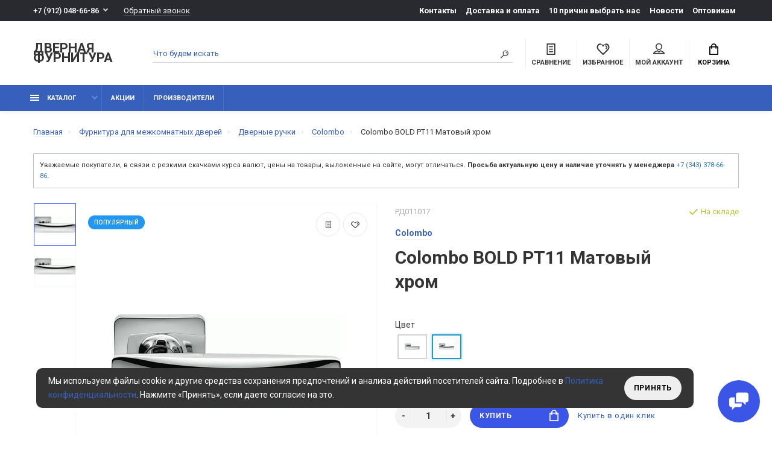

--- FILE ---
content_type: text/html; charset=utf-8
request_url: https://furnitura96.ru/colombo-bold-pt11-matovyj-hrom/
body_size: 32179
content:
<!doctype html>
<html prefix="og: https://ogp.me/ns# fb: https://ogp.me/ns/fb# product: https://ogp.me/ns/product# business: https://ogp.me/ns/business# place: http://ogp.me/ns/place#"  dir="ltr" lang="ru">
  <head>
    <meta charset="utf-8">
	<meta name="viewport" content="width=device-width, initial-scale=1, shrink-to-fit=no">
	<meta name="format-detection" content="telephone=no">
	<meta name="MobileOptimized" content="380">
    <base href="https://furnitura96.ru/">
    <title>Colombo BOLD PT11 Матовый хром купить в Екатеринбурге по низкой цене</title>
    <meta name="theme-color" content="#3660BC">
    <meta name="format-detection" content="telephone=no">
    <meta http-equiv="X-UA-Compatible" content="IE=Edge">
 
		<meta name="description" content="Купить Colombo BOLD PT11 Матовый хром на самых выгодных условиях в интернет магазине Дверная фурнитура. Товар в наличии. Доставка по РФ. Скидки и акции. Работаем оптом и в розницу. Звоните +7 (343) 378-66-86">
 
 
 
 
 
 
		<link rel="icon" type="image/png" href="https://furnitura96.ru/image/catalog/furnitura96-logo.png" sizes="32x32">
 
 
 

	<link rel="stylesheet" href="catalog/view/theme/technics/css/fontawesome/4.7.0/css/font-awesome.min.css?v1.4.1">
	<link rel="stylesheet" href="catalog/view/theme/technics/css/bootstrap/3.3.5/bootstrap.min.css?v1.4.1">
	<link rel="stylesheet" href="catalog/view/theme/technics/css/app.min.css?v1.4.1">
	<link rel="stylesheet" href="https://fonts.googleapis.com/css2?family=Roboto:ital,wght@0,300;0,400;0,500;0,700;1,300;1,400;1,500;1,700&display=swap" media="screen and (min-width: 767px)">
 
	<link href="catalog/view/javascript/hpmodel/hpmodel.css" type="text/css" rel="stylesheet" media="screen">
 
<style>
:root {font-size: 10px; } @media (max-width: 479px) {:root {font-size: 9px; }}
.app {overflow: hidden;position: relative;min-height: 100%;}
body {font: 400 1.4rem/1.714 "Roboto", Helvetica, Arial, als_rublregular, sans-serif;}
button,input,optgroup,select,textarea,.fancybox-container {font-family: "Roboto", Helvetica, Arial, als_rublregular, sans-serif;}



.simple-content .checkout-heading,.checkout-heading-button a {
color: #; }
.checkout-heading-button a:hover{
color: #;
}
.simple-content .button,.simple-content .button:not(:disabled):not(.disabled):active {
background: #;
border-color: #;
}
			
.btn--preview.js-btn-preview {display: none;} 
	
.catalog__category.footer__category {
    margin: 0 0 9rem;
}
.catalog__category .category--hidden {
	display: none;
}
[data-categories-unhide] {
    margin-top: 15px;
    display: inline-block;
    line-height: initial;
    color: #3660bc;
    text-decoration: none;
    border-bottom: 1px solid #EBEFF8;
    margin-left: 15px;
}
.nkf--similar__products {
  	margin-bottom: 100px;
}
.category-list{overflow:auto;margin-bottom:20px;border-bottom:1px solid #f4f3f3;padding-bottom:5px;padding-left:0;padding-top:10px;display:block;width:100%;position: relative;padding-right: 85px;}
.category-list .category-list-item{border:1px solid transparent;-webkit-transition:all .5s ease-in-out;-moz-transition:all .5s ease-in-out;-o-transition:all .5s ease-in-out;-moz-box-shadow:0 1px 2px rgba(208,208,208,.6);-webkit-box-shadow:0 1px 2px rgba(208,208,208,.6)}

.category-list .category-list-item{border-radius: 15px;text-align:center;list-style:none;height: auto;padding: 5px 5px;width: auto;display: inline-block;margin:0 2px 5px 2px;-moz-border-radius:15px;-webkit-border-radius:15px;transition:all .3s ease-in-out;background-color:#fbfbfb;box-shadow:0 1px 2px rgba(208,208,208,.6)}
.category-list .category-list-item:hover{/*-moz-box-shadow:0 1px 10px rgba(208,208,208,4.6);-webkit-box-shadow:0 1px 10px rgba(208,208,208,4.6);box-shadow:0 1px 10px rgba(208,208,208,4.6);*/background-color: #f7f9fa;}
.category-list .category-list-item:hover a{text-decoration: none;}
.category-list-item.category-list-item-non-active{display: none;}
.show_all_cats,.hide_all_cats{text-decoration: underline; text-decoration-style: dotted;float: right;top:50%;position: absolute;right: 10px;margin-top: -9px;}
.hide_all_cats{top:unset; position: relative;margin-top: 10px;}
.hide_all_cats{display: none;}
@media(max-width: 900px){
	.category-list{padding-right: 0px;}
	.show_all_cats{right: 0px;position: relative;margin-top: 0;}
}
.category-list .category-list-item a{display: block;height: auto; width: auto;}

.category__item-image img {
    height: auto;
} 
	
</style>
 
		<link href="https://furnitura96.ru/colombo-bold-pt11-matovyj-hrom/" rel="canonical">
 
		<link href="https://furnitura96.ru/image/catalog/furnitura96-logo.png" rel="icon">
 
 
		<script src="catalog/view/javascript/technics/plugins.min.js?v1.4.1"></script>
		 
		<script src="catalog/view/javascript/technics/bootstrap/3.3.5/bootstrap.min.js?v1.4.1"></script>
		<script src="catalog/view/javascript/technics/app.min.js?v1.4.1"></script>
 
		<script src="catalog/view/javascript/search_suggestion.js"></script>
 
		<script src="catalog/view/javascript/search_suggestion_autocomplete.js"></script>
 
		<script src="catalog/view/javascript/hpmodel/hpmodel.js"></script>
 
 

 
		<script>$(document).ready(function() {
  $(document).on('click', '[data-categories-unhide]', function(e) {
    e.preventDefault();
    $(this).closest('.catalog__category').find('.category--hidden').removeClass('category--hidden');
    $(this).remove();
  });
});

	function search() {

		//$('.js-search-btn').on('click', function (event) {
		//	event.preventDefault();

		//	if ($(this).is('.is-active')) {
		//		$(this).removeClass('is-active').closest('.js-search').removeClass('is-open');
		//	} else {
		//		$(this).addClass('is-active').closest('.js-search').addClass('is-open');
		//	}
		//});

		$('.js-search').on('click', '.search__send', function (event) {

			var url = $('base').attr('href') + 'index.php?route=product/search';
			
			if (window.innerWidth < 768 && !$(this).closest('.header--v3,.header--v7').length > 0 ) {
				var value = $('nav.nav input[name=\'search\']').val();
			} else {
				var value = $('.topbar input[name=\'search\']').val();
			}
			
			if (value) {
				url += '&search=' + encodeURIComponent(value);
			}
			
			location = url;
		});
		
		$('.js-search').on('click', '.search__btn', function (event) {
			
			//event.preventDefault();

			//if ($(this).closest('.js-search').is('.is-open')) {

			//	$(this).closest('.js-search').removeClass('is-open');
			//} else {
			//	$(this).closest('.js-search').addClass('is-open');
			//}
			if ($(this).closest('.header--v7').length > 0) {
				event.preventDefault();
				$(this).closest('.js-search').addClass('is-open');
			}
			
			if ($(this).closest('.header--v1,.header--v4,.header--v6,.header--v8,.header--v10').length > 0) {
				if (matchMedia('only screen and (max-width: 1199px)').matches) {
					event.preventDefault();
					$(this).closest('.js-search').addClass('is-open');
				} else {
					$('.topbar .search__send').trigger('click');
				}
			}
			
			if ($(this).closest('.header--v5').length > 0) {
				if (matchMedia('only screen and (max-width: 767px)').matches) {
					event.preventDefault();
					$(this).closest('.js-search').addClass('is-open');
				} else {
					$('.topbar .search__send').trigger('click');
				}
			}

			
			if ($(this).closest('.header--v2,.header--v3,.header--v9').length > 0) {
				if (matchMedia('only screen and (min-width: 992px)').matches) {
					if (!$(this).closest('.js-search').is('.is-open')) {
						event.preventDefault();
						$(this).closest('.js-search').addClass('is-open');
					}
					
					$('.header--v2,.header--v3,.header--v9').each(function () {
					
						var searchWrapper = $(this).find('.search__wrapper'),
							colSearch = $(this).find('.col-search'),
							colNav = $(this).find('.col-nav'),
							colPhone = $(this).find('.col-phone'),
							colSearchWidth = colSearch.innerWidth(),
							colNavWidth = colNav.innerWidth(),
							colPhoneWidth = colPhone.innerWidth();

						searchWrapper.innerWidth(colSearchWidth + colNavWidth + colPhoneWidth - 15);
					
					});
				} else {
					event.preventDefault();
					$(this).closest('.js-search').addClass('is-open');
				}
			}
			
		if ($(this).closest('.js-search').is('.search')) {
			$('html').addClass('is-search-open');
		}

		}).on('click', '.search__close', function (event) {
			event.preventDefault();
			$('.js-search').removeClass('is-open');
			$('.js-search-input').val('');
			$('html').removeClass('is-search-keyup is-search-open');
		});

		$('.js-search-input').bind('keydown', function(e) {
			if (e.keyCode == 13) {
				$('.topbar .search__send').trigger('click');
			}
		});

		$(document).on('click', function (e) {
			if ($(e.target).closest('.js-search').length == 0) {
				$('html').removeClass('is-search-keyup');
			}
		});

	}</script>
 

 
<script>var mscroll = false; window.addEventListener('scroll', () => {
if (mscroll === false) { mscroll = true; setTimeout(() => {
(function(m,e,t,r,i,k,a){m[i]=m[i]||function(){(m[i].a=m[i].a||[]).push(arguments)}; m[i].l=1*new Date();k=e.createElement(t),a=e.getElementsByTagName(t)[0],k.async=1,k.src=r,a.parentNode.insertBefore(k,a)}) (window, document, "script", "https://mc.yandex.ru/metrika/tag.js", "ym"); ym(41659844, "init", { clickmap:true, trackLinks:true, accurateTrackBounce:true, trackHash:true, webvisor:true, ecommerce:"dataLayer"});
}, 1000)}});</script> 
 

 
		<meta property="yandex_metric" content="41659844">
 


<style>
.hpm-cat-box .hpm-type-images .hpm-cat-item { margin: 4px 2px !important; }
</style>
      
   
<script data-not_optimize="true">
// WEBP detect by sitecreator (c) 2019 https://sitecreator.ru webp_detect.js ver. 2.1.1
// Code Developer Malyutin R. A. All rights reserved.
(function() {
  if(typeof (window.sitecreator_hasWebP) !== 'object') window.sitecreator_hasWebP = {val: null};

  var usA = navigator.userAgent;
  var s;
  if(usA.match(/windows|android/i) !== null) if((s = usA.match(/(Chrome|Firefox)\/(\d{2,3})\./i)) !== null) {
    // console.log(s);
    var br = s[1].toLowerCase();
    var ver = s[2];
    if((br === "chrome" &&   ver >= 32) || br === "firefox" && ver >= 65) {
      window.sitecreator_hasWebP.val = true; // сработает если еще нет куки
      console.log('webp on start= ok');
    }
  }

  var cookie_hasWebP = document.cookie.match(/\bsitecreator_hasWebP=1\b;?/);
  if(cookie_hasWebP !== null) window.sitecreator_hasWebP.val = true;

  var img = new Image();
  img.onerror = function() {
    document.cookie = "sitecreator_hasWebP=0; path=/";
    window.sitecreator_hasWebP.val = false;
    console.log('webp = bad');
  };
  // работает асинхроннно. в Хроме сработает сразу и до DOMContentLoaded, в FF - в конце (после DOMContentLoaded)
  img.onload = function() {
    if (img.width === 2 && img.height === 1) {
      document.cookie = "sitecreator_hasWebP=1; path=/";
      window.sitecreator_hasWebP.val = true;
      console.log('webp = ok');
    }};
  img.src = "[data-uri]";
})();



function funWebpOrNot2(tag, n) {
  // console.log('funWebpOrNot2, document.readyState= ' + document.readyState);
  // var me = document.currentScript;  // будет null если тег <script> добвлен динамически после document.readyState === complete
  if(typeof n == "undefined" || n === null) return;
  var me = document.getElementById('scwebp' + n);
  if (me === null) return;  // null - если элемент не существует. выходим без отображения картинки

  // перестраховка, т.к. id уже уникальный в каждый отрезок времени
  // на случай динамического создания на стр. <script>. Для одного запроса по http исключено дублирование id, да и js не выполняются параллельно
  if(typeof me.removeAttribute) me.removeAttribute('id');

  if ((typeof (window.sitecreator_hasWebP) === 'undefined' || !window.sitecreator_hasWebP.val)) { // not webp
    tag = tag.replace(/\.webp(['"\s])/g, '$1');
  }

  if(document.readyState === 'loading') {
    document.write(tag);
    // удалим узел чтобы не мешал (чему, где  и когда?) удаление - лишняя операция и перестроение дерева DOM
    //  подстраховка на гипотетический случай 2-го запуска одного и того же блока <script>, что невозможно после удаления его id, который к тому же уникален
    if (typeof me.remove === 'function') me.remove(); // старые браузеры не знают
    me = null; //отправляется к сборщику мусора
  }
  else me.insertAdjacentHTML("afterend", tag);  // метод поддерживается всеми зверями

}

function funWebpOrNot22(v) {
  if(typeof v === 'object') {
    funWebpOrNot2(v[0], v[1]);
  }
}

// на случай если в ускорителе включена оптимизация JS и все скрипты перемещаются в конец страницы
function funWebpOrNot3(tag, n) {
  // console.log('funWebpOrNot2, document.readyState= ' + document.readyState);
  // var me = document.currentScript;  // будет null если тег <script> добвлен динамически после document.readyState === complete
  if(typeof n == "undefined" || n === null) return;
  var me = document.getElementById('scwebp' + n); //
  var ns = document.getElementById('nswebp' + n); // элемент <noscript>
  if (me === null || ns === null) return;  // null - если элемент не существует. выходим без отображения картинки

  // перестраховка, т.к. id уже уникальный в каждый отрезок времени
  // на случай динамического создания на стр. <script>. Для одного запроса по http исключено дублирование id, да и js не выполняются параллельно
  // if(typeof me.removeAttribute) me.removeAttribute('id');

  if ((typeof (window.sitecreator_hasWebP) === 'undefined' || !window.sitecreator_hasWebP.val)) { // not webp
    tag = tag.replace(/\.webp(['"\s])/g, '$1');
  }
  ns.insertAdjacentHTML("afterend", tag);  // метод поддерживается всеми зверями
}

function funWebpOrNot33(v) {
  if(typeof v === 'object') {
    funWebpOrNot2(v[0], v[1]);
  }
}
</script>
</head>
  <body class="page-homepage">
    <div class="app app--v4">
      <!-- Popups :: Start-->
	  <!--noindex-->
      <div class="popup popup--570" style="display: none;" id="signin">
        <button class="popup__close" data-fancybox-close>
          <svg class="icon-close">
            <use xlink:href="catalog/view/theme/technics/sprites/sprite.svg#icon-close"></use>
          </svg>
        </button>
        <div class="signin">
          <div class="row">
            <div class="col-12 col-md-12">
              <div class="signin__head"><span class="signin__title">Авторизация</span></div>
              <div class="signin__body">
                <form action="https://furnitura96.ru/login/" enctype="multipart/form-data" id="loginform" method="post">
                  <label class="ui-label">Электронная почта</label>
                  <div class="ui-field">
                    <input class="ui-input" type="email" name="email" placeholder="Электронная почта" required>
                  </div>
                  <label class="ui-label">Пароль</label>
                  <div class="ui-field">
                    <input class="ui-input" type="password" name="password" placeholder="Пароль" required>
					<a href="https://furnitura96.ru/forgot-password/">Забыли пароль?</a>
                  </div>
                  <div class="signin__action">
					<button class="btn btn--blue" form="loginform" type="submit">Войти</button>
					<a class="btn btn--link" href="https://furnitura96.ru/index.php?route=account/simpleregister">Регистрация</a>
                  </div>
                </form>
              </div>
            </div>
          </div>
        </div>
      </div>
	  <!--/noindex-->
      <!-- Popups :: End-->
	        <!-- Header v4 :: Start-->
      <header class="header header--v4">
          <div class="topline">
            <div class="container-fluid">
              <div class="row">
                <div class="col">
				 
	                <div class="phone js-toggle">
						                  <button class="phone__btn js-toggle-btn">+7 (912) 048-66-86 </button>
											<a class="phone__link js-fancy-popup" href="#inline">Обратный звонок</a>
							<div id="inline" class="popup popup--570" style="display:none;">        <div class="writeus"><span class="writeus__heading">Заказать обратный звонок</span>
          <div class="writeus__form">
			<form class="data-callback">
              <label class="ui-label required">Ваше имя:</label>
              <div class="ui-field">
                <input class="ui-input" type="text" value="" name="name" placeholder="Ваше имя:">
              </div>
              <label class="ui-label required">Ваш телефон:</label>
              <div class="ui-field">
                <input class="ui-input" type="text" value="" name="phone" placeholder="Ваш телефон:">
              </div>
              <label class="ui-label">Комментарий: </label>
              <div class="ui-field">
                <textarea class="ui-textarea" name="comment" cols="30" rows="10" placeholder="Комментарий: "></textarea>
              </div>
			  <script src="//www.google.com/recaptcha/api.js?hl="></script>
		 
              <div class="ui-field ">
					<div class="g-recaptcha" data-sitekey="6LeTckgUAAAAAOyErVkI56AKrVX8i3evF_ZuU0o0"></div>
					 
              </div>
		
                
                <div class="checkbox"><label><input type="checkbox" name="agree[]" value="1">Я даю <a href="terms/" target="_blank">согласие </a> на обработку моих персональных данных в соответствии с <a href="privacy/" target="_blank">политикой конфиденциальности</a></label></div>          
              <div class="writeus__action">
                <button type="button" class="btn btn--blue contact-send">Отправить</button>
              </div>
				
            </form>
          </div>
        </div>
</div>
							
                  <a class="nav__topline-link visible-xs" href="contact-us/" style="margin-left: 25px;">Контакты</a>
					                    <div class="phone__dropdown js-toggle-dropdown">
                      <ul class="phone__menu">
                                     	                    
	            			   <li><a class="phone__menu-link" rel="nofollow" href="tel:+7 912 0486686">+7 (912) 048-66-86 </a></li>
                                     	                    
	            			   <li><a class="phone__menu-link" rel="nofollow" href="tel:+73433786686">+7 (343) 378-66-86</a></li>
                                     	                    
	            			   <li><a class="phone__menu-link" rel="nofollow" href="tel:+73432716617">+7 (343) 271-66-17</a></li>
                     
                     </ul>  
                   </div> 
                 
	                </div>
					
                </div>
                                <div class="col-auto">
                  <nav class="nav__topline is-hidden is-md-visible">
                    <ul class="nav__topline-menu">
	                   

	                       
	                        
    <li><a class="nav__topline-link" href="https://furnitura96.ru/contact-us/" >Контакты</a></li>


    <li><a class="nav__topline-link" href="https://furnitura96.ru/delivery/" >Доставка и оплата</a></li>


    <li><a class="nav__topline-link" href="https://furnitura96.ru/10-prichin-vybrat-nac/" >10 причин выбрать наc</a></li>


    <li><a class="nav__topline-link" href="https://furnitura96.ru/shopblog/novosti/" >Новости</a></li>


    <li><a class="nav__topline-link" href="https://furnitura96.ru/optovikam/" >Оптовикам</a></li>


	                                        
	 
	                                    	
                    </ul>
                  </nav>
                </div>
                              </div>
            </div>
          </div>
        <div class="topbar">
          <div class="container-fluid">
            <div class="row">
              <div class="col col-xl-2">
                <div class="logo">
					 
						<a class="logo__text" href="https://furnitura96.ru/">Дверная фурнитура</a>
					 
				</div>
              </div>

              <div class="col-hidden col-md-visible col">
                <div class="search js-search">
                    <button class="search__btn">
                      <svg class="icon-search">
                        <use xlink:href="catalog/view/theme/technics/sprites/sprite.svg#icon-search"></use>
                      </svg>
                    </button>
                    <div class="search__wrapper">
                      <div class="search__wrapper-in">
						<button class="search__send">
                          <svg class="icon-search">
                            <use xlink:href="catalog/view/theme/technics/sprites/sprite.svg#icon-search"></use>
                          </svg>
						</button>
                        <button class="search__close">
                          <svg class="icon-close">
                            <use xlink:href="catalog/view/theme/technics/sprites/sprite.svg#icon-close"></use>
                          </svg>
                        </button>
                        <input class="search__input js-search-input" name="search" value="" type="search" placeholder="Что будем искать">
                      </div>
                    </div>
                </div>
              </div>
              <div class="col-auto">
                <div class="ctrl-v4">
				<span id="compare">
					<a class="ctrl-v4__btn" href="https://furnitura96.ru/compare-products/">
						<svg class="icon-compare">
							<use xlink:href="catalog/view/theme/technics/sprites/sprite.svg#icon-compare"></use>
						</svg><span>Сравнение</span>
											</a>

				</span>
				<span id="wish">
					<a class="ctrl-v4__btn" href="https://furnitura96.ru/wishlist/">
						<svg class="icon-bookmarks">
							<use xlink:href="catalog/view/theme/technics/sprites/sprite.svg#icon-bookmarks"></use>
						</svg><span>Избранное</span>
											</a>

				</span>
				<div class="ctrl ctrl-v4__btn">
				 
                  <div class="acc js-toggle">
                    <a class="acc__btn js-fancy-popup" href="#signin">
                      <svg class="icon-user">
                        <use xlink:href="catalog/view/theme/technics/sprites/sprite.svg#icon-user"></use>
                      </svg>Мой аккаунт
                    </a>
                  </div>
				

                </div>
                </div>
              </div>
              <div class="col-auto">
                <div class="cart js-toggle js-cart-call" id="cart">
                  <button class="cart__btn js-toggle-btn">
                    <svg class="icon-cart">
                      <use xlink:href="catalog/view/theme/technics/sprites/sprite.svg#icon-cart"></use>
                    </svg>
					<span id="cart-total">
										</span>
					Корзина
                  </button>
			  <div class="cart__dropdown js-toggle-dropdown">
                    <div class="cart__head">
                      <button class="cart__back js-toggle-close">
                        <svg class="icon-back">
                          <use xlink:href="catalog/view/theme/technics/sprites/sprite.svg#icon-back"></use>
                        </svg>
                      </button><span class="cart__heading">Корзина</span>
                      <button class="cart__clear" onclick="cart.clear();" style="display: none;">
                        <svg class="icon-clear">
                          <use xlink:href="catalog/view/theme/technics/sprites/sprite.svg#icon-clear"></use>
                        </svg>Очистить
                      </button>
                    </div>
                    <div class="cart__body">
                      <div class="cart__scroll">
                        <div class="alerts">
                                                  </div>
					  					  <ul class="cart__list">
					    <li><div class="cart__item"><p>Ваша корзина пуста!</p></div></li>
					  </ul>
					                        </div>
                    </div>
                    <div class="cart__foot" style="display: none;">
                      <div class="row">
                        <div class="col-5"><a class="btn btn--link" href="https://furnitura96.ru/index.php?route=checkout/simplecheckout">Корзина покупок</a></div>
                        <div class="col-7"><a class="btn btn--blue" href="https://furnitura96.ru/index.php?route=checkout/simplecheckout">Оформление заказа</a>
												<a class="btn btn--link js-fancy-popup-cart" href="#popup-buy-click-cc" data-typefrom="cart-popup" data-for="">Быстрый заказ</a>
												</div>
                      </div>
                    </div>
                  </div>
				  
		 
		  <div class="popup popup--570" style="display: none;" id="popup-buy-click-cc">
			<button class="popup__close" data-fancybox-close>
			  <svg class="icon-close">
				<use xlink:href="catalog/view/theme/technics/sprites/sprite.svg#icon-close"></use>
			  </svg>
			</button>
			<div class="writeus"><span class="writeus__heading">Быстрый заказ</span>
			  <div class="writeus__form">
				 
	<label class="ui-label required" style="display:none;">Имя</label>
	<div class="ui-field" style="display:none;">
		<input class="ui-input" type="text" placeholder="Имя" value=""    name="name">
	</div>

	<label class="ui-label required" >Телефон</label>
	<div class="ui-field" >
		<input class="ui-input" type="text" placeholder="Телефон" value=""  name="phone">
	</div>

	<label class="ui-label" style="display:none;">E-Mail</label>
	<div class="ui-field" style="display:none;">
		<input class="ui-input" type="text" placeholder=" E-Mail" value=""  name="email">
	</div>

	<label class="ui-label" >Комментарий</label>
	<div class="ui-field" >
		<textarea class="ui-textarea" rows="5" placeholder="Комментарий" name="comment"></textarea>
	</div>

				
                   <div class="checkbox"><label><input type="checkbox" name="agree[]" value="1">Я даю <a href="terms/" target="_blank">согласие </a> на обработку моих персональных данных в соответствии с <a href="privacy/" target="_blank">политикой конфиденциальности</a></label></div>                                     
				  <div class="writeus__action">
					<button type="button" class="btn btn--blue js-btn-add-cart-fast-custom quickbuy-send" onclick="cart.add2cartFast($('#popup-buy-click-cc input[type=\'text\'],#popup-buy-click-cc textarea,#popup-buy-click-cc input[type=\'checkbox\']:checked'));">Отправить заказ</button>
					<input name="redirect"  value="1" class="fast-redirect" type="hidden">
				  </div>
				 
			  </div>
			</div>
		  </div>
		                </div>
              </div> 
            </div>
          </div>
        </div>
        <nav class="nav js-sticky">
          <div class="container-fluid">
            <div class="nav__mobile">
              <ul class="nav__menu">
                <li><a class="nav__link nav__link--arrow" href="#">
                    <svg class="icon-toggle">
                      <use xlink:href="catalog/view/theme/technics/sprites/sprite.svg#icon-toggle"></use>
                    </svg>Меню</a>
                  <div class="nav__dropdown nav__dropdown--list">
                    <div class="nav__list">
                      <div class="nav__list-head">
                        <button class="nav__list-close">
                          <svg class="icon-back">
                            <use xlink:href="catalog/view/theme/technics/sprites/sprite.svg#icon-back"></use>
                          </svg>
                        </button><b class="nav__list-heading">Категории</b>
                      </div>
                      <div class="nav__list-body">
                        <ul class="nav__list-menu"></ul>
                      </div>
                    </div>
                  </div>
                </li>
              </ul>
            </div>
            <div class="nav__priority">
              <ul class="nav__menu js-priority" data-text-more="Еще...">
 
                <!-- MAIN NAV  -->
				                  <!-- MAIN NAV Vertical  -->
                <li><a class="nav__link nav__link--arrow" >
                    <svg class="icon-toggle">
                      <use xlink:href="catalog/view/theme/technics/sprites/sprite.svg#icon-toggle"></use>
                    </svg> каталог  </a>
                  <div class="nav__dropdown">
                    <div class="nav__list">
                      <div class="nav__list-head">
                        <button class="nav__list-close">
                          <svg class="icon-back">
                            <use xlink:href="catalog/view/theme/technics/sprites/sprite.svg#icon-back"></use>
                          </svg>
                        </button><b class="nav__list-heading">Категории</b>
                      </div>
                      <div class="nav__list-body">
                        <ul class="nav__list-menu">
                                           
                          
    <li><a class="nav__list-link" href="https://furnitura96.ru/furnitura-dlya-mezhkomnatnyh-dverej/dvernye-ruchki/">Дверные ручки</a></li>


    <li><a class="nav__list-link" href="https://furnitura96.ru/furnitura-dlya-mezhkomnatnyh-dverej/zamki-dvernye/">Замки дверные</a></li>


    <li><a class="nav__list-link" href="https://furnitura96.ru/furnitura-dlya-mezhkomnatnyh-dverej/petli-dvernye/">Петли дверные</a></li>


    <li><a class="nav__list-link" href="https://furnitura96.ru/dovodchiki-dlya-dveri/">Доводчики для двери</a></li>


    <li><a class="nav__list-link" href="https://furnitura96.ru/razdvizhnye-sistemy/">Раздвижные системы</a></li>


                                                                    
                          
   
   

          <li><a class="nav__list-link nav__list-link--arrow" href="https://furnitura96.ru/dvernye-aksessuary/">Дверные аксессуары</a>
                            <div class="nav__list-dropdown"><b class="nav__list-back">Дверные аксессуары</b>
                              <ul class="nav__list-menu">
                                 
                                   
                                    <li><a class="nav__list-link nav__list-link--arrow" href="https://furnitura96.ru/dvernye-aksessuary/cilindrovye-mehanizmy/">Цилиндровые механизмы</a>
                                      <div class="nav__list-dropdown"><b class="nav__list-back">Цилиндровые механизмы</b>
                                        <ul class="nav__list-menu">                                      
                                    
                                                                              <li><a class="nav__list-link" href="https://furnitura96.ru/dvernye-aksessuary/cilindrovye-mehanizmy/cilindry-vantage/">VANTAGE</a></li>
                                      

                                          
                                    
                                                                              <li><a class="nav__list-link" href="https://furnitura96.ru/dvernye-aksessuary/cilindrovye-mehanizmy/cilindry-fuaro/">FUARO</a></li>
                                      

                                          
                                    
                                                                              <li><a class="nav__list-link nav__list-link--arrow" href="https://furnitura96.ru/dvernye-aksessuary/cilindrovye-mehanizmy/cilindry-kale/">KALE KILIT</a>
                                          <div class="nav__list-dropdown"><b class="nav__list-back">Цилиндровые механизмы</b>
                                            <ul class="nav__list-menu">
                                                                                              <li><a class="nav__list-link" href="https://furnitura96.ru/dvernye-aksessuary/cilindrovye-mehanizmy/cilindry-kale/seria-164-b/">Серия 164 B</a></li>
                                                                                              <li><a class="nav__list-link" href="https://furnitura96.ru/dvernye-aksessuary/cilindrovye-mehanizmy/cilindry-kale/seria-164-g/">Серия 164 G</a></li>
                                                                                              <li><a class="nav__list-link" href="https://furnitura96.ru/dvernye-aksessuary/cilindrovye-mehanizmy/cilindry-kale/seria-164-s/">Серия 164 S</a></li>
                                                                                          </ul>
                                          </div>
                                        </li>
                                      

                                          
                                    
                                                                              <li><a class="nav__list-link" href="https://furnitura96.ru/dvernye-aksessuary/cilindrovye-mehanizmy/cilindry-punto/">PUNTO</a></li>
                                      

                                          
                                    
                                                                              <li><a class="nav__list-link nav__list-link--arrow" href="https://furnitura96.ru/dvernye-aksessuary/cilindrovye-mehanizmy/sisa/">СISA</a>
                                          <div class="nav__list-dropdown"><b class="nav__list-back">Цилиндровые механизмы</b>
                                            <ul class="nav__list-menu">
                                                                                              <li><a class="nav__list-link" href="https://furnitura96.ru/dvernye-aksessuary/cilindrovye-mehanizmy/sisa/asix/">ASIX</a></li>
                                                                                              <li><a class="nav__list-link" href="https://furnitura96.ru/dvernye-aksessuary/cilindrovye-mehanizmy/sisa/astral/">ASTRAL</a></li>
                                                                                              <li><a class="nav__list-link" href="https://furnitura96.ru/dvernye-aksessuary/cilindrovye-mehanizmy/sisa/rs3/">RS3</a></li>
                                                                                          </ul>
                                          </div>
                                        </li>
                                      

                                          
                                    
                                                                              <li><a class="nav__list-link nav__list-link--arrow" href="https://furnitura96.ru/dvernye-aksessuary/cilindrovye-mehanizmy/cilindry-apecs/">APECS</a>
                                          <div class="nav__list-dropdown"><b class="nav__list-back">Цилиндровые механизмы</b>
                                            <ul class="nav__list-menu">
                                                                                              <li><a class="nav__list-link" href="https://furnitura96.ru/dvernye-aksessuary/cilindrovye-mehanizmy/cilindry-apecs/seria-premier-xr/">Серия Premier XR</a></li>
                                                                                              <li><a class="nav__list-link" href="https://furnitura96.ru/dvernye-aksessuary/cilindrovye-mehanizmy/cilindry-apecs/seria-rt/">Серия RT</a></li>
                                                                                          </ul>
                                          </div>
                                        </li>
                                      

                                          
                                                                            </ul>
                                      </div>
                                    </li>
                                                                   
                                   
                                    <li><a class="nav__list-link" href="https://furnitura96.ru/dvernye-aksessuary/upor-dvernoj-1/">Упоры дверные</a></li>
                                                                   
                                   
                                    <li><a class="nav__list-link nav__list-link--arrow" href="https://furnitura96.ru/dvernye-aksessuary/nakladki-na-dveri-1/">Накладки на двери</a>
                                      <div class="nav__list-dropdown"><b class="nav__list-back">Накладки на двери</b>
                                        <ul class="nav__list-menu">                                      
                                    
                                                                              <li><a class="nav__list-link" href="https://furnitura96.ru/dvernye-aksessuary/nakladki-na-dveri-1/nakladki-apollo/">Apollo</a></li>
                                      

                                          
                                    
                                                                              <li><a class="nav__list-link" href="https://furnitura96.ru/dvernye-aksessuary/nakladki-na-dveri-1/nakladki-aprile/">Aprile</a></li>
                                      

                                          
                                    
                                                                              <li><a class="nav__list-link" href="https://furnitura96.ru/dvernye-aksessuary/nakladki-na-dveri-1/nakladki-bussare/">Bussare</a></li>
                                      

                                          
                                    
                                                                              <li><a class="nav__list-link" href="https://furnitura96.ru/dvernye-aksessuary/nakladki-na-dveri-1/nakladki-cebi/">Cebi</a></li>
                                      

                                          
                                    
                                                                              <li><a class="nav__list-link" href="https://furnitura96.ru/dvernye-aksessuary/nakladki-na-dveri-1/nakladki-class/">Class</a></li>
                                      

                                          
                                    
                                                                              <li><a class="nav__list-link" href="https://furnitura96.ru/dvernye-aksessuary/nakladki-na-dveri-1/nakladki-colombo/">Colombo</a></li>
                                      

                                          
                                    
                                                                              <li><a class="nav__list-link" href="https://furnitura96.ru/dvernye-aksessuary/nakladki-na-dveri-1/nakladki-convex/">Convex</a></li>
                                      

                                          
                                    
                                                                              <li><a class="nav__list-link" href="https://furnitura96.ru/dvernye-aksessuary/nakladki-na-dveri-1/nakladki-croma/">Croma</a></li>
                                      

                                          
                                    
                                                                              <li><a class="nav__list-link" href="https://furnitura96.ru/dvernye-aksessuary/nakladki-na-dveri-1/nakladki-extreza/">Extreza</a></li>
                                      

                                          
                                    
                                                                              <li><a class="nav__list-link" href="https://furnitura96.ru/dvernye-aksessuary/nakladki-na-dveri-1/nakladki-fimet/">Fimet</a></li>
                                      

                                          
                                    
                                                                              <li><a class="nav__list-link" href="https://furnitura96.ru/dvernye-aksessuary/nakladki-na-dveri-1/nakladki-forme/">Forme</a></li>
                                      

                                          
                                    
                                                                              <li><a class="nav__list-link" href="https://furnitura96.ru/dvernye-aksessuary/nakladki-na-dveri-1/nakladki-fratelli-cattini/">Fratelli Cattini</a></li>
                                      

                                          
                                    
                                                                              <li><a class="nav__list-link" href="https://furnitura96.ru/dvernye-aksessuary/nakladki-na-dveri-1/nakladki-fuaro/">Fuaro</a></li>
                                      

                                          
                                    
                                                                              <li><a class="nav__list-link" href="https://furnitura96.ru/dvernye-aksessuary/nakladki-na-dveri-1/nakladki-lockstyle/">Lockstyle</a></li>
                                      

                                          
                                    
                                                                              <li><a class="nav__list-link" href="https://furnitura96.ru/dvernye-aksessuary/nakladki-na-dveri-1/nakladky_mt/">M&amp;T</a></li>
                                      

                                          
                                    
                                                                              <li><a class="nav__list-link" href="https://furnitura96.ru/dvernye-aksessuary/nakladki-na-dveri-1/nakladki-melodia/">Melodia</a></li>
                                      

                                          
                                    
                                                                              <li><a class="nav__list-link" href="https://furnitura96.ru/dvernye-aksessuary/nakladki-na-dveri-1/nakladki-nuda/">Nuda</a></li>
                                      

                                          
                                    
                                                                              <li><a class="nav__list-link nav__list-link--arrow" href="https://furnitura96.ru/dvernye-aksessuary/nakladki-na-dveri-1/onyx-2/">Onyx</a>
                                          <div class="nav__list-dropdown"><b class="nav__list-back">Накладки на двери</b>
                                            <ul class="nav__list-menu">
                                                                                              <li><a class="nav__list-link" href="https://furnitura96.ru/dvernye-aksessuary/nakladki-na-dveri-1/onyx-2/nakladki-onyx-lux-al/">Onyx Lux AL</a></li>
                                                                                              <li><a class="nav__list-link" href="https://furnitura96.ru/dvernye-aksessuary/nakladki-na-dveri-1/onyx-2/nakladki-onyx-standard/">Onyx Standard</a></li>
                                                                                          </ul>
                                          </div>
                                        </li>
                                      

                                          
                                    
                                                                              <li><a class="nav__list-link" href="https://furnitura96.ru/dvernye-aksessuary/nakladki-na-dveri-1/nakladki-piruette/">Piruette</a></li>
                                      

                                          
                                    
                                                                              <li><a class="nav__list-link" href="https://furnitura96.ru/dvernye-aksessuary/nakladki-na-dveri-1/nakladki-rucetti/">RUCETTI</a></li>
                                      

                                          
                                    
                                                                              <li><a class="nav__list-link" href="https://furnitura96.ru/dvernye-aksessuary/nakladki-na-dveri-1/nakladki-status/">Status</a></li>
                                      

                                          
                                    
                                                                              <li><a class="nav__list-link" href="https://furnitura96.ru/dvernye-aksessuary/nakladki-na-dveri-1/nakladki-system/">SYSTEM</a></li>
                                      

                                          
                                    
                                                                              <li><a class="nav__list-link" href="https://furnitura96.ru/dvernye-aksessuary/nakladki-na-dveri-1/tupai-nakladki/">Tupai</a></li>
                                      

                                          
                                    
                                                                              <li><a class="nav__list-link" href="https://furnitura96.ru/dvernye-aksessuary/nakladki-na-dveri-1/nakladki-vantage/">Vantage</a></li>
                                      

                                          
                                                                            </ul>
                                      </div>
                                    </li>
                                                                   
                                   
                                    <li><a class="nav__list-link nav__list-link--arrow" href="https://furnitura96.ru/dvernye-aksessuary/zavertki/">Завертки</a>
                                      <div class="nav__list-dropdown"><b class="nav__list-back">Завертки</b>
                                        <ul class="nav__list-menu">                                      
                                    
                                                                              <li><a class="nav__list-link" href="https://furnitura96.ru/dvernye-aksessuary/zavertki/zavertki-apollo/">Apollo</a></li>
                                      

                                          
                                    
                                                                              <li><a class="nav__list-link" href="https://furnitura96.ru/dvernye-aksessuary/zavertki/zavertki-aprile/">Aprile</a></li>
                                      

                                          
                                    
                                                                              <li><a class="nav__list-link" href="https://furnitura96.ru/dvernye-aksessuary/zavertki/zaverki-armadillo/">Armadillo</a></li>
                                      

                                          
                                    
                                                                              <li><a class="nav__list-link" href="https://furnitura96.ru/dvernye-aksessuary/zavertki/zavertki-bussare/">Bussare</a></li>
                                      

                                          
                                    
                                                                              <li><a class="nav__list-link" href="https://furnitura96.ru/dvernye-aksessuary/zavertki/zavertki-cebi/">Cebi</a></li>
                                      

                                          
                                    
                                                                              <li><a class="nav__list-link" href="https://furnitura96.ru/dvernye-aksessuary/zavertki/zavertki-class/">Class</a></li>
                                      

                                          
                                    
                                                                              <li><a class="nav__list-link" href="https://furnitura96.ru/dvernye-aksessuary/zavertki/zavertki-colombo/">Colombo</a></li>
                                      

                                          
                                    
                                                                              <li><a class="nav__list-link" href="https://furnitura96.ru/dvernye-aksessuary/zavertki/zavertki-convex/">Convex</a></li>
                                      

                                          
                                    
                                                                              <li><a class="nav__list-link" href="https://furnitura96.ru/dvernye-aksessuary/zavertki/zavertki-croma/">Croma</a></li>
                                      

                                          
                                    
                                                                              <li><a class="nav__list-link" href="https://furnitura96.ru/dvernye-aksessuary/zavertki/zavertki-extreza/">Extreza</a></li>
                                      

                                          
                                    
                                                                              <li><a class="nav__list-link" href="https://furnitura96.ru/dvernye-aksessuary/zavertki/zavertki-fimet/">Fimet</a></li>
                                      

                                          
                                    
                                                                              <li><a class="nav__list-link" href="https://furnitura96.ru/dvernye-aksessuary/zavertki/zavertki-forme/">Forme</a></li>
                                      

                                          
                                    
                                                                              <li><a class="nav__list-link" href="https://furnitura96.ru/dvernye-aksessuary/zavertki/zavertki-frattelli-cattini/">Fratelli Cattini</a></li>
                                      

                                          
                                    
                                                                              <li><a class="nav__list-link" href="https://furnitura96.ru/dvernye-aksessuary/zavertki/zavertki-fuaro/">Fuaro</a></li>
                                      

                                          
                                    
                                                                              <li><a class="nav__list-link" href="https://furnitura96.ru/dvernye-aksessuary/zavertki/zavertki_lockstyle/">Lockstyle</a></li>
                                      

                                          
                                    
                                                                              <li><a class="nav__list-link" href="https://furnitura96.ru/dvernye-aksessuary/zavertki/zavertky_mt/">M&amp;T</a></li>
                                      

                                          
                                    
                                                                              <li><a class="nav__list-link" href="https://furnitura96.ru/dvernye-aksessuary/zavertki/zavertki-melodia/">Melodia</a></li>
                                      

                                          
                                    
                                                                              <li><a class="nav__list-link" href="https://furnitura96.ru/dvernye-aksessuary/zavertki/zavertki-nuda/">Nuda</a></li>
                                      

                                          
                                    
                                                                              <li><a class="nav__list-link nav__list-link--arrow" href="https://furnitura96.ru/dvernye-aksessuary/zavertki/zavertki-onyx/">Onyx</a>
                                          <div class="nav__list-dropdown"><b class="nav__list-back">Завертки</b>
                                            <ul class="nav__list-menu">
                                                                                              <li><a class="nav__list-link" href="https://furnitura96.ru/dvernye-aksessuary/zavertki/zavertki-onyx/zavertki-onyx-lux-al/">Onyx Lux AL</a></li>
                                                                                              <li><a class="nav__list-link" href="https://furnitura96.ru/dvernye-aksessuary/zavertki/zavertki-onyx/zavertki-onyx-standard/">Onyx Standard</a></li>
                                                                                          </ul>
                                          </div>
                                        </li>
                                      

                                          
                                    
                                                                              <li><a class="nav__list-link" href="https://furnitura96.ru/dvernye-aksessuary/zavertki/zavertki-piruette/">Piruette</a></li>
                                      

                                          
                                    
                                                                              <li><a class="nav__list-link" href="https://furnitura96.ru/dvernye-aksessuary/zavertki/zavertki-rucetti/">RUCETTI</a></li>
                                      

                                          
                                    
                                                                              <li><a class="nav__list-link" href="https://furnitura96.ru/dvernye-aksessuary/zavertki/zavertki-status/">Status</a></li>
                                      

                                          
                                    
                                                                              <li><a class="nav__list-link" href="https://furnitura96.ru/dvernye-aksessuary/zavertki/zavertki-system/">SYSTEM</a></li>
                                      

                                          
                                    
                                                                              <li><a class="nav__list-link" href="https://furnitura96.ru/dvernye-aksessuary/zavertki/zavertki-tupai/">Tupai</a></li>
                                      

                                          
                                    
                                                                              <li><a class="nav__list-link" href="https://furnitura96.ru/dvernye-aksessuary/zavertki/zavertki-vantage/">Vantage</a></li>
                                      

                                          
                                                                            </ul>
                                      </div>
                                    </li>
                                                                   
                                   
                                    <li><a class="nav__list-link nav__list-link--arrow" href="https://furnitura96.ru/dvernye-aksessuary/dvernoj-glazok/">Дверные глазки</a>
                                      <div class="nav__list-dropdown"><b class="nav__list-back">Дверные глазки</b>
                                        <ul class="nav__list-menu">                                      
                                    
                                                                              <li><a class="nav__list-link" href="https://furnitura96.ru/dvernye-aksessuary/dvernoj-glazok/glazki-armadillo/">Armadillo</a></li>
                                      

                                          
                                    
                                                                              <li><a class="nav__list-link" href="https://furnitura96.ru/dvernye-aksessuary/dvernoj-glazok/glazki-fuaro/">Fuaro</a></li>
                                      

                                          
                                                                            </ul>
                                      </div>
                                    </li>
                                                                   
                                   
                                    <li><a class="nav__list-link" href="https://furnitura96.ru/dvernye-aksessuary/kolpachki-na-petli/">Колпачки на петли</a></li>
                                                                   
                                   
                                    <li><a class="nav__list-link nav__list-link--arrow" href="https://furnitura96.ru/dvernye-aksessuary/bronenakladki/">Броненакладки</a>
                                      <div class="nav__list-dropdown"><b class="nav__list-back">Броненакладки</b>
                                        <ul class="nav__list-menu">                                      
                                    
                                                                              <li><a class="nav__list-link" href="https://furnitura96.ru/dvernye-aksessuary/bronenakladki/bronenakladki-fuaro/">FUARO</a></li>
                                      

                                          
                                                                            </ul>
                                      </div>
                                    </li>
                                                                   
                                   
                                    <li><a class="nav__list-link" href="https://furnitura96.ru/dvernye-aksessuary/aksessuary-dlya-okon/">Аксессуары для окон</a></li>
                                                                   
                                   
                                    <li><a class="nav__list-link nav__list-link--arrow" href="https://furnitura96.ru/dvernye-aksessuary/shpingalety-1/">Шпингалеты</a>
                                      <div class="nav__list-dropdown"><b class="nav__list-back">Шпингалеты</b>
                                        <ul class="nav__list-menu">                                      
                                    
                                                                              <li><a class="nav__list-link" href="https://furnitura96.ru/dvernye-aksessuary/shpingalety-1/shpingalety-aldeghi-liugi/">Aldeghi Liugi</a></li>
                                      

                                          
                                    
                                                                              <li><a class="nav__list-link" href="https://furnitura96.ru/dvernye-aksessuary/shpingalety-1/shpingalety-vantage/">Vantage</a></li>
                                      

                                          
                                                                            </ul>
                                      </div>
                                    </li>
                                                                                                </ul>
                            </div>

        </li>
     
   
   

          <li><a class="nav__list-link nav__list-link--arrow" href="https://furnitura96.ru/furnitura-dlya-protivopojarnyh-dverey/">Фурнитура для противопожарных дверей</a>
                            <div class="nav__list-dropdown"><b class="nav__list-back">Фурнитура для противопожарных дверей</b>
                              <ul class="nav__list-menu">
                                 
                                   
                                    <li><a class="nav__list-link" href="https://furnitura96.ru/furnitura-dlya-protivopojarnyh-dverey/zamki/">Замки для противопожарных дверей</a></li>
                                                                   
                                   
                                    <li><a class="nav__list-link" href="https://furnitura96.ru/furnitura-dlya-protivopojarnyh-dverey/ruchki/">Противопожарные ручки</a></li>
                                                                                                </ul>
                            </div>

        </li>
     
   
   

          <li><a class="nav__list-link nav__list-link--arrow" href="https://furnitura96.ru/furnitura-dlya-razdvizhnyh-dverej/">Фурнитура для раздвижных дверей</a>
                            <div class="nav__list-dropdown"><b class="nav__list-back">Фурнитура для раздвижных дверей</b>
                              <ul class="nav__list-menu">
                                 
                                   
                                    <li><a class="nav__list-link" href="https://furnitura96.ru/furnitura-dlya-razdvizhnyh-dverej/mehanizmy-i-napravlyayushie-dlya-razdvizhnyh-dverej/">Механизмы и направляющие для раздвижных дверей</a></li>
                                                                   
                                   
                                    <li><a class="nav__list-link" href="https://furnitura96.ru/furnitura-dlya-razdvizhnyh-dverej/ruchki-dlya-razdvizhnyh-dverej/">Ручки для раздвижных дверей</a></li>
                                                                                                </ul>
                            </div>

        </li>
     
   
   

          <li><a class="nav__list-link nav__list-link--arrow" href="https://furnitura96.ru/furnitura-dlya-finskih-dverej/">Фурнитура для финских дверей</a>
                            <div class="nav__list-dropdown"><b class="nav__list-back">Фурнитура для финских дверей</b>
                              <ul class="nav__list-menu">
                                 
                                   
                                    <li><a class="nav__list-link" href="https://furnitura96.ru/furnitura-dlya-finskih-dverej/zamki-dlya-finskih-dverej/">Замки для финских дверей</a></li>
                                                                   
                                   
                                    <li><a class="nav__list-link" href="https://furnitura96.ru/furnitura-dlya-finskih-dverej/ruchki-dlya-finskih-dverej/">Ручки для финских дверей</a></li>
                                                                                                </ul>
                            </div>

        </li>
     
   
   

          <li><a class="nav__list-link" href="https://furnitura96.ru/furnitura-dlya-steklyannyh-dverej/">Фурнитура для стеклянных дверей</a></li>
     
   
   

          <li><a class="nav__list-link nav__list-link--arrow" href="https://furnitura96.ru/mebelnaya-furnitura/">Мебельная фурнитура</a>
                            <div class="nav__list-dropdown"><b class="nav__list-back">Мебельная фурнитура</b>
                              <ul class="nav__list-menu">
                                 
                                   
                                    <li><a class="nav__list-link" href="https://furnitura96.ru/mebelnaya-furnitura/mebelnye-kryuchki/">Мебельные крючки</a></li>
                                                                   
                                   
                                    <li><a class="nav__list-link nav__list-link--arrow" href="https://furnitura96.ru/mebelnaya-furnitura/mebelnye-ruchki/">Мебельные ручки</a>
                                      <div class="nav__list-dropdown"><b class="nav__list-back">Мебельные ручки</b>
                                        <ul class="nav__list-menu">                                      
                                    
                                                                              <li><a class="nav__list-link" href="https://furnitura96.ru/mebelnaya-furnitura/mebelnye-ruchki/ruchki-knopki/">Ручки кнопки</a></li>
                                      

                                          
                                    
                                                                              <li><a class="nav__list-link" href="https://furnitura96.ru/mebelnaya-furnitura/mebelnye-ruchki/ruchki-nakladnye/">Ручки накладные</a></li>
                                      

                                          
                                    
                                                                              <li><a class="nav__list-link" href="https://furnitura96.ru/mebelnaya-furnitura/mebelnye-ruchki/ruchki-sergi/">Ручки серьги</a></li>
                                      

                                          
                                    
                                                                              <li><a class="nav__list-link" href="https://furnitura96.ru/mebelnaya-furnitura/mebelnye-ruchki/ruchki-skoby/">Ручки скобы</a></li>
                                      

                                          
                                                                            </ul>
                                      </div>
                                    </li>
                                                                                                </ul>
                            </div>

        </li>
     
  
                                                                    
                          
    <li><a class="nav__list-link" href="https://furnitura96.ru/avtomaticheskie-porogi-dlya-dverej/">Автоматические пороги для дверей</a></li>


                                                                                                              </ul>
                      </div>
                    </div>
                  </div>
                </li>
                  <!-- MAIN NAV Vertical  --> 
				                  <!-- MAIN NAV Horizontal  -->
                   

                       
                        
    <li><a class="nav__link" href="https://furnitura96.ru/specials/">Акции</a></li>


    <li><a class="nav__link" href="https://furnitura96.ru/brands/">Производители</a></li>


                                        
 
                   
                  <!-- MAIN NAV Horizontal  -->                 
                <!-- MAIN NAV  -->

              </ul>
            </div>
                <div class="search js-search">
                    <button class="search__btn">
                      <svg class="icon-search">
                        <use xlink:href="catalog/view/theme/technics/sprites/sprite.svg#icon-search"></use>
                      </svg>
                    </button>
                    <div class="search__wrapper">
                      <div class="search__wrapper-in">
						<button class="search__send">
                          <svg class="icon-search">
                            <use xlink:href="catalog/view/theme/technics/sprites/sprite.svg#icon-search"></use>
                          </svg>
						</button>
                        <button class="search__close">
                          <svg class="icon-close">
                            <use xlink:href="catalog/view/theme/technics/sprites/sprite.svg#icon-close"></use>
                          </svg>
                        </button>
                        <input class="search__input js-search-input" name="search" value="" type="search" placeholder="Что будем искать">
                      </div>
                    </div>
                </div>
            <div class="ctrl"></div>
          </div>
        </nav>
      </header>
      <!-- Header v4 :: End-->   
<div class="alerts"></div>

      <!-- Main :: Start-->
      <main class="main">
        <!-- Breadcrumbs :: Start-->
        <div class="breadcrumbs">
          <div class="container-fluid">
            <ul class="breadcrumbs__menu">
							 
					<li>
						<a class="breadcrumbs__link" href="https://furnitura96.ru/"><span>Главная</span></a>
											</li>
											 
					<li>
						<a class="breadcrumbs__link" href="https://furnitura96.ru/furnitura-dlya-mezhkomnatnyh-dverej/"><span>Фурнитура для межкомнатных дверей</span></a>
									                <div class="breadcrumbs__dropdown">
			                  <ul class="breadcrumbs__submenu">
			                  				                  	  <li><a class="breadcrumbs__submenu-link" href="https://furnitura96.ru/razdvizhnye-sistemy/">Раздвижные системы</a></li>
			                  				                  	  <li><a class="breadcrumbs__submenu-link" href="https://furnitura96.ru/dvernye-aksessuary/">Дверные аксессуары</a></li>
			                  				                  	  <li><a class="breadcrumbs__submenu-link" href="https://furnitura96.ru/mebelnaya-furnitura/">Мебельная фурнитура</a></li>
			                  				                  	  <li><a class="breadcrumbs__submenu-link" href="https://furnitura96.ru/okonnye-ruchki/">Оконные ручки</a></li>
			                  				                  	  <li><a class="breadcrumbs__submenu-link" href="https://furnitura96.ru/furnitura-dlya-mezhkomnatnyh-dverej/">Фурнитура для межкомнатных дверей</a></li>
			                  				                  	  <li><a class="breadcrumbs__submenu-link" href="https://furnitura96.ru/furnitura-dlya-protivopojarnyh-dverey/">Фурнитура для противопожарных дверей</a></li>
			                  				                  	  <li><a class="breadcrumbs__submenu-link" href="https://furnitura96.ru/avtomaticheskie-porogi-dlya-dverej/">Автоматические пороги для дверей</a></li>
			                  				                  	  <li><a class="breadcrumbs__submenu-link" href="https://furnitura96.ru/furnitura-dlya-razdvizhnyh-dverej/">Фурнитура для раздвижных дверей</a></li>
			                  				                  	  <li><a class="breadcrumbs__submenu-link" href="https://furnitura96.ru/furnitura-dlya-finskih-dverej/">Фурнитура для финских дверей</a></li>
			                  				                  	  <li><a class="breadcrumbs__submenu-link" href="https://furnitura96.ru/furnitura-dlya-steklyannyh-dverej/">Фурнитура для стеклянных дверей</a></li>
			                  				                  	  <li><a class="breadcrumbs__submenu-link" href="https://furnitura96.ru/dovodchiki-dlya-dveri/">Доводчики для двери</a></li>
			                  				                  </ul>
                			</div>
											</li>
											 
					<li>
						<a class="breadcrumbs__link" href="https://furnitura96.ru/furnitura-dlya-mezhkomnatnyh-dverej/dvernye-ruchki/"><span>Дверные ручки</span></a>
									                <div class="breadcrumbs__dropdown">
			                  <ul class="breadcrumbs__submenu">
			                  				                  	  <li><a class="breadcrumbs__submenu-link" href="https://furnitura96.ru/furnitura-dlya-mezhkomnatnyh-dverej/dvernye-ruchki/">Дверные ручки</a></li>
			                  				                  	  <li><a class="breadcrumbs__submenu-link" href="https://furnitura96.ru/furnitura-dlya-mezhkomnatnyh-dverej/zamki-dvernye/">Замки дверные</a></li>
			                  				                  	  <li><a class="breadcrumbs__submenu-link" href="https://furnitura96.ru/furnitura-dlya-mezhkomnatnyh-dverej/petli-dvernye/">Петли дверные</a></li>
			                  				                  	  <li><a class="breadcrumbs__submenu-link" href="https://furnitura96.ru/furnitura-dlya-mezhkomnatnyh-dverej/garajnye-zamki/">Гаражные замки</a></li>
			                  				                  	  <li><a class="breadcrumbs__submenu-link" href="https://furnitura96.ru/furnitura-dlya-mezhkomnatnyh-dverej/velosipednye-zamki/">Велосипедные замки</a></li>
			                  				                  </ul>
                			</div>
											</li>
											 
					<li>
						<a class="breadcrumbs__link" href="https://furnitura96.ru/furnitura-dlya-mezhkomnatnyh-dverej/dvernye-ruchki/ruchki-colombo/"><span>Colombo</span></a>
									                <div class="breadcrumbs__dropdown">
			                  <ul class="breadcrumbs__submenu">
			                  				                  	  <li><a class="breadcrumbs__submenu-link" href="https://furnitura96.ru/furnitura-dlya-mezhkomnatnyh-dverej/dvernye-ruchki/ruchki-adden-bau/">Adden Bau</a></li>
			                  				                  	  <li><a class="breadcrumbs__submenu-link" href="https://furnitura96.ru/furnitura-dlya-mezhkomnatnyh-dverej/dvernye-ruchki/ajax/">Ajax</a></li>
			                  				                  	  <li><a class="breadcrumbs__submenu-link" href="https://furnitura96.ru/furnitura-dlya-mezhkomnatnyh-dverej/dvernye-ruchki/ruchki-apollo/">Apollo</a></li>
			                  				                  	  <li><a class="breadcrumbs__submenu-link" href="https://furnitura96.ru/furnitura-dlya-mezhkomnatnyh-dverej/dvernye-ruchki/ruchki-aprile/">Aprile</a></li>
			                  				                  	  <li><a class="breadcrumbs__submenu-link" href="https://furnitura96.ru/furnitura-dlya-mezhkomnatnyh-dverej/dvernye-ruchki/ruchki-archie/">Archie</a></li>
			                  				                  	  <li><a class="breadcrumbs__submenu-link" href="https://furnitura96.ru/furnitura-dlya-mezhkomnatnyh-dverej/dvernye-ruchki/ruchki-armadillo/">Armadillo</a></li>
			                  				                  	  <li><a class="breadcrumbs__submenu-link" href="https://furnitura96.ru/furnitura-dlya-mezhkomnatnyh-dverej/dvernye-ruchki/ruchki-bellagio/">Bellagio</a></li>
			                  				                  	  <li><a class="breadcrumbs__submenu-link" href="https://furnitura96.ru/furnitura-dlya-mezhkomnatnyh-dverej/dvernye-ruchki/ruchki-bohemian-crystal/">Bohemian Crystal</a></li>
			                  				                  	  <li><a class="breadcrumbs__submenu-link" href="https://furnitura96.ru/furnitura-dlya-mezhkomnatnyh-dverej/dvernye-ruchki/ruchki-bussare/">Bussare</a></li>
			                  				                  	  <li><a class="breadcrumbs__submenu-link" href="https://furnitura96.ru/furnitura-dlya-mezhkomnatnyh-dverej/dvernye-ruchki/ruchki-cebi/">Cebi</a></li>
			                  				                  	  <li><a class="breadcrumbs__submenu-link" href="https://furnitura96.ru/furnitura-dlya-mezhkomnatnyh-dverej/dvernye-ruchki/ruchki-class/">Class</a></li>
			                  				                  	  <li><a class="breadcrumbs__submenu-link" href="https://furnitura96.ru/furnitura-dlya-mezhkomnatnyh-dverej/dvernye-ruchki/ruchki-colombo/">Colombo</a></li>
			                  				                  	  <li><a class="breadcrumbs__submenu-link" href="https://furnitura96.ru/furnitura-dlya-mezhkomnatnyh-dverej/dvernye-ruchki/ruchki-convex/">Convex</a></li>
			                  				                  	  <li><a class="breadcrumbs__submenu-link" href="https://furnitura96.ru/furnitura-dlya-mezhkomnatnyh-dverej/dvernye-ruchki/ruchki-croma/">Croma</a></li>
			                  				                  	  <li><a class="breadcrumbs__submenu-link" href="https://furnitura96.ru/furnitura-dlya-mezhkomnatnyh-dverej/dvernye-ruchki/extreza-1/">Extreza</a></li>
			                  				                  	  <li><a class="breadcrumbs__submenu-link" href="https://furnitura96.ru/furnitura-dlya-mezhkomnatnyh-dverej/dvernye-ruchki/ruchki-feretta/">Feretta</a></li>
			                  				                  	  <li><a class="breadcrumbs__submenu-link" href="https://furnitura96.ru/furnitura-dlya-mezhkomnatnyh-dverej/dvernye-ruchki/ruchki-fimet/">Fimet</a></li>
			                  				                  	  <li><a class="breadcrumbs__submenu-link" href="https://furnitura96.ru/furnitura-dlya-mezhkomnatnyh-dverej/dvernye-ruchki/ruchki-forme/">Forme</a></li>
			                  				                  	  <li><a class="breadcrumbs__submenu-link" href="https://furnitura96.ru/furnitura-dlya-mezhkomnatnyh-dverej/dvernye-ruchki/ruchki-fratelli-cattini/">Fratelli Cattini</a></li>
			                  				                  	  <li><a class="breadcrumbs__submenu-link" href="https://furnitura96.ru/furnitura-dlya-mezhkomnatnyh-dverej/dvernye-ruchki/ruchki-fuaro/">Fuaro</a></li>
			                  				                  	  <li><a class="breadcrumbs__submenu-link" href="https://furnitura96.ru/furnitura-dlya-mezhkomnatnyh-dverej/dvernye-ruchki/ruchki-lineacali/">Linea Cali</a></li>
			                  				                  	  <li><a class="breadcrumbs__submenu-link" href="https://furnitura96.ru/furnitura-dlya-mezhkomnatnyh-dverej/dvernye-ruchki/ruchki-lockstyle/">Lockstyle</a></li>
			                  				                  	  <li><a class="breadcrumbs__submenu-link" href="https://furnitura96.ru/furnitura-dlya-mezhkomnatnyh-dverej/dvernye-ruchki/mt/">M&amp;T</a></li>
			                  				                  	  <li><a class="breadcrumbs__submenu-link" href="https://furnitura96.ru/furnitura-dlya-mezhkomnatnyh-dverej/dvernye-ruchki/ruchki-melodia/">Melodia</a></li>
			                  				                  	  <li><a class="breadcrumbs__submenu-link" href="https://furnitura96.ru/furnitura-dlya-mezhkomnatnyh-dverej/dvernye-ruchki/ruchki-morelli/">Morelli</a></li>
			                  				                  	  <li><a class="breadcrumbs__submenu-link" href="https://furnitura96.ru/furnitura-dlya-mezhkomnatnyh-dverej/dvernye-ruchki/ruchki-nuda/">Nuda</a></li>
			                  				                  	  <li><a class="breadcrumbs__submenu-link" href="https://furnitura96.ru/furnitura-dlya-mezhkomnatnyh-dverej/dvernye-ruchki/onyx-1/">Onyx</a></li>
			                  				                  	  <li><a class="breadcrumbs__submenu-link" href="https://furnitura96.ru/furnitura-dlya-mezhkomnatnyh-dverej/dvernye-ruchki/ruchki-palidore/">Palidore</a></li>
			                  				                  	  <li><a class="breadcrumbs__submenu-link" href="https://furnitura96.ru/furnitura-dlya-mezhkomnatnyh-dverej/dvernye-ruchki/ruchki-palladium/">Palladium</a></li>
			                  				                  	  <li><a class="breadcrumbs__submenu-link" href="https://furnitura96.ru/furnitura-dlya-mezhkomnatnyh-dverej/dvernye-ruchki/dvernye-ruchki-piruette/">Piruette</a></li>
			                  				                  	  <li><a class="breadcrumbs__submenu-link" href="https://furnitura96.ru/furnitura-dlya-mezhkomnatnyh-dverej/dvernye-ruchki/ruchki-punto/">Punto</a></li>
			                  				                  	  <li><a class="breadcrumbs__submenu-link" href="https://furnitura96.ru/furnitura-dlya-mezhkomnatnyh-dverej/dvernye-ruchki/ruchki-rucetti/">RUCETTI</a></li>
			                  				                  	  <li><a class="breadcrumbs__submenu-link" href="https://furnitura96.ru/furnitura-dlya-mezhkomnatnyh-dverej/dvernye-ruchki/ruchki-status/">Status</a></li>
			                  				                  	  <li><a class="breadcrumbs__submenu-link" href="https://furnitura96.ru/furnitura-dlya-mezhkomnatnyh-dverej/dvernye-ruchki/ruchki-system/">SYSTEM</a></li>
			                  				                  	  <li><a class="breadcrumbs__submenu-link" href="https://furnitura96.ru/furnitura-dlya-mezhkomnatnyh-dverej/dvernye-ruchki/ruchki-tupai/">Tupai</a></li>
			                  				                  	  <li><a class="breadcrumbs__submenu-link" href="https://furnitura96.ru/furnitura-dlya-mezhkomnatnyh-dverej/dvernye-ruchki/ruchki-vantage/">Vantage</a></li>
			                  				                  	  <li><a class="breadcrumbs__submenu-link" href="https://furnitura96.ru/furnitura-dlya-mezhkomnatnyh-dverej/dvernye-ruchki/ruchki-visio-design/">Visio Design</a></li>
			                  				                  	  <li><a class="breadcrumbs__submenu-link" href="https://furnitura96.ru/furnitura-dlya-mezhkomnatnyh-dverej/dvernye-ruchki/alyuminievye/">Алюминиевые</a></li>
			                  				                  	  <li><a class="breadcrumbs__submenu-link" href="https://furnitura96.ru/furnitura-dlya-mezhkomnatnyh-dverej/dvernye-ruchki/antichnaya-bronza/">Античная бронза</a></li>
			                  				                  	  <li><a class="breadcrumbs__submenu-link" href="https://furnitura96.ru/furnitura-dlya-mezhkomnatnyh-dverej/dvernye-ruchki/belye/">Белые</a></li>
			                  				                  	  <li><a class="breadcrumbs__submenu-link" href="https://furnitura96.ru/furnitura-dlya-mezhkomnatnyh-dverej/dvernye-ruchki/bronzovye/">Бронзовые</a></li>
			                  				                  	  <li><a class="breadcrumbs__submenu-link" href="https://furnitura96.ru/furnitura-dlya-mezhkomnatnyh-dverej/dvernye-ruchki/vreznye/">Врезные</a></li>
			                  				                  	  <li><a class="breadcrumbs__submenu-link" href="https://furnitura96.ru/furnitura-dlya-mezhkomnatnyh-dverej/dvernye-ruchki/dekorativnye/">Декоративные</a></li>
			                  				                  	  <li><a class="breadcrumbs__submenu-link" href="https://furnitura96.ru/furnitura-dlya-mezhkomnatnyh-dverej/dvernye-ruchki/dizajnerskie/">Дизайнерские</a></li>
			                  				                  	  <li><a class="breadcrumbs__submenu-link" href="https://furnitura96.ru/furnitura-dlya-mezhkomnatnyh-dverej/dvernye-ruchki/dlya-vannoj-i-tualeta/">Для ванной и туалета</a></li>
			                  				                  	  <li><a class="breadcrumbs__submenu-link" href="https://furnitura96.ru/furnitura-dlya-mezhkomnatnyh-dverej/dvernye-ruchki/ruchki-dlya-vhodnoj-dveri/">Для входной двери</a></li>
			                  				                  	  <li><a class="breadcrumbs__submenu-link" href="https://furnitura96.ru/furnitura-dlya-mezhkomnatnyh-dverej/dvernye-ruchki/dlya-metallicheskih-dverej/">Для металлических дверей</a></li>
			                  				                  	  <li><a class="breadcrumbs__submenu-link" href="https://furnitura96.ru/furnitura-dlya-mezhkomnatnyh-dverej/dvernye-ruchki/ruchki-zolotye/">Золотые</a></li>
			                  				                  	  <li><a class="breadcrumbs__submenu-link" href="https://furnitura96.ru/furnitura-dlya-mezhkomnatnyh-dverej/dvernye-ruchki/iz-nerzhaveyuschej-stali/">Из нержавеющей стали</a></li>
			                  				                  	  <li><a class="breadcrumbs__submenu-link" href="https://furnitura96.ru/furnitura-dlya-mezhkomnatnyh-dverej/dvernye-ruchki/italjyanskie/">Итальянские</a></li>
			                  				                  	  <li><a class="breadcrumbs__submenu-link" href="https://furnitura96.ru/furnitura-dlya-mezhkomnatnyh-dverej/dvernye-ruchki/kvadratnye/">Квадратные</a></li>
			                  				                  	  <li><a class="breadcrumbs__submenu-link" href="https://furnitura96.ru/furnitura-dlya-mezhkomnatnyh-dverej/dvernye-ruchki/kitajskie/">Китайские</a></li>
			                  				                  	  <li><a class="breadcrumbs__submenu-link" href="https://furnitura96.ru/furnitura-dlya-mezhkomnatnyh-dverej/dvernye-ruchki/klassicheskie/">Классические</a></li>
			                  				                  	  <li><a class="breadcrumbs__submenu-link" href="https://furnitura96.ru/furnitura-dlya-mezhkomnatnyh-dverej/dvernye-ruchki/knoby/">Кнобы</a></li>
			                  				                  	  <li><a class="breadcrumbs__submenu-link" href="https://furnitura96.ru/furnitura-dlya-mezhkomnatnyh-dverej/dvernye-ruchki/kruglye/">Круглые</a></li>
			                  				                  	  <li><a class="breadcrumbs__submenu-link" href="https://furnitura96.ru/furnitura-dlya-mezhkomnatnyh-dverej/dvernye-ruchki/latunnye/">Латунные</a></li>
			                  				                  	  <li><a class="breadcrumbs__submenu-link" href="https://furnitura96.ru/furnitura-dlya-mezhkomnatnyh-dverej/dvernye-ruchki/matovoe-zoloto/">Матовое золото</a></li>
			                  				                  	  <li><a class="breadcrumbs__submenu-link" href="https://furnitura96.ru/furnitura-dlya-mezhkomnatnyh-dverej/dvernye-ruchki/na-krugloj-rozetke/">На круглой розетке</a></li>
			                  				                  	  <li><a class="breadcrumbs__submenu-link" href="https://furnitura96.ru/furnitura-dlya-mezhkomnatnyh-dverej/dvernye-ruchki/na-planke/">На планке</a></li>
			                  				                  	  <li><a class="breadcrumbs__submenu-link" href="https://furnitura96.ru/furnitura-dlya-mezhkomnatnyh-dverej/dvernye-ruchki/na-rozetke/">На розетке</a></li>
			                  				                  	  <li><a class="breadcrumbs__submenu-link" href="https://furnitura96.ru/furnitura-dlya-mezhkomnatnyh-dverej/dvernye-ruchki/nazhimnaya-ruchka/">Нажимные</a></li>
			                  				                  	  <li><a class="breadcrumbs__submenu-link" href="https://furnitura96.ru/furnitura-dlya-mezhkomnatnyh-dverej/dvernye-ruchki/nikelevye/">Никелевые</a></li>
			                  				                  	  <li><a class="breadcrumbs__submenu-link" href="https://furnitura96.ru/furnitura-dlya-mezhkomnatnyh-dverej/dvernye-ruchki/povorotnye/">Поворотные</a></li>
			                  				                  	  <li><a class="breadcrumbs__submenu-link" href="https://furnitura96.ru/furnitura-dlya-mezhkomnatnyh-dverej/dvernye-ruchki/razdelnye/">Раздельные</a></li>
			                  				                  	  <li><a class="breadcrumbs__submenu-link" href="https://furnitura96.ru/furnitura-dlya-mezhkomnatnyh-dverej/dvernye-ruchki/ruchki-gong/">Ручки гонги</a></li>
			                  				                  	  <li><a class="breadcrumbs__submenu-link" href="https://furnitura96.ru/furnitura-dlya-mezhkomnatnyh-dverej/dvernye-ruchki/ruchka-zashelka/">Ручки защелки</a></li>
			                  				                  	  <li><a class="breadcrumbs__submenu-link" href="https://furnitura96.ru/furnitura-dlya-mezhkomnatnyh-dverej/dvernye-ruchki/ruchka-skoba/">Ручки скобы</a></li>
			                  				                  	  <li><a class="breadcrumbs__submenu-link" href="https://furnitura96.ru/furnitura-dlya-mezhkomnatnyh-dverej/dvernye-ruchki/s-zamkom/">С замком</a></li>
			                  				                  	  <li><a class="breadcrumbs__submenu-link" href="https://furnitura96.ru/furnitura-dlya-mezhkomnatnyh-dverej/dvernye-ruchki/s-fiksatorom/">С фиксатором</a></li>
			                  				                  	  <li><a class="breadcrumbs__submenu-link" href="https://furnitura96.ru/furnitura-dlya-mezhkomnatnyh-dverej/dvernye-ruchki/so-strazami/">Со стразами</a></li>
			                  				                  	  <li><a class="breadcrumbs__submenu-link" href="https://furnitura96.ru/furnitura-dlya-mezhkomnatnyh-dverej/dvernye-ruchki/starinnye/">Старинные</a></li>
			                  				                  	  <li><a class="breadcrumbs__submenu-link" href="https://furnitura96.ru/furnitura-dlya-mezhkomnatnyh-dverej/dvernye-ruchki/falevye/">Фалевые</a></li>
			                  				                  	  <li><a class="breadcrumbs__submenu-link" href="https://furnitura96.ru/furnitura-dlya-mezhkomnatnyh-dverej/dvernye-ruchki/hrom/">Хром</a></li>
			                  				                  	  <li><a class="breadcrumbs__submenu-link" href="https://furnitura96.ru/furnitura-dlya-mezhkomnatnyh-dverej/dvernye-ruchki/cam/">ЦАМ</a></li>
			                  				                  	  <li><a class="breadcrumbs__submenu-link" href="https://furnitura96.ru/furnitura-dlya-mezhkomnatnyh-dverej/dvernye-ruchki/ruchki-chernye/">Черные</a></li>
			                  				                  	  <li><a class="breadcrumbs__submenu-link" href="https://furnitura96.ru/furnitura-dlya-mezhkomnatnyh-dverej/dvernye-ruchki/shar/">Шар</a></li>
			                  				                  	  <li><a class="breadcrumbs__submenu-link" href="https://furnitura96.ru/furnitura-dlya-mezhkomnatnyh-dverej/dvernye-ruchki/elitnye/">Элитные</a></li>
			                  				                  </ul>
                			</div>
											</li>
											 
				<li>Colombo BOLD PT11 Матовый хром</li>
							            </ul>
          </div>
        </div>
        <!-- Breadcrumbs :: End-->
		 
<style type="text/css">
 
.search .dropdown-menu { 
   width: 100%;
   max-width: 100%;
   overflow: hidden auto;
   max-height: 60vh;
}
.search .dropdown-menu::-webkit-scrollbar-track {
  background-color: transparent;
}
.search .dropdown-menu::-webkit-scrollbar {
  width: 4px;
  background-color: white;
}
.search .dropdown-menu::-webkit-scrollbar-thumb {
  background-color: rgba(0,0,0,0.2);
  border-radius: 10px;
}
.search .dropdown-menu, 
.search .dropdown-menu div,
.search .dropdown-menu span {
  padding: 0;
  text-align:left;
}
.search .dropdown-menu  li a,
.search .dropdown-menu  li.disabled {
  padding: 5px 10px;
	white-space: normal;
}
.search .dropdown-menu  li.disabled .title {
  font-weight: bold;
}
.search .dropdown-menu li {
  list-style-image:  none !important;
	clear: both;
}
.search-suggestion {
  overflow: hidden;
  width: 100%;
}
.search-suggestion span {
  margin-right: 5px;	
}
.search-suggestion .label {
  font-weight: bold;	
  color: black;
}
.search-suggestion  .image img {
  border: 0;
  padding: 0.5rem;
}
.search-suggestion  .price-old {
  margin-right: 2px;
  color: #F00;
  text-decoration: line-through;
}
.search-suggestion  .price-new {
  font-weight: bold;
}
.search-suggestion.product .image {
float: left;
margin: 0 5px 0 0;
} 
.search-suggestion.product .model {
color: #acacac;
} 
.search-suggestion.product .name {
text-decoration: none;
} 
.search-suggestion.product .price {
font-weight: 700;
color: #343434;
} 
.search-suggestion.category .image {
float: left;
margin: 0 5px 0 0;
} 
.search-suggestion.category .name {
text-decoration: none;
} 
.search-suggestion.manufacturer .image {
float: left;
margin: 0 5px 0 0;
} 
.search-suggestion.manufacturer .name {
text-decoration: none;
} 
.search-suggestion.information .title {
font-weight: bold;
text-decoration: none;
height: 20px;
} 
#search .dropdown-menu {
width: 100% ; 
}  
</style>

 
<script type="text/javascript">
  var search_element = ".search input[name='search']";
</script>

<script type="text/javascript">
  function ss_cart_add(product_id, minimum) {
    window.ss_btn_clicked = true;
    cart.add(product_id, minimum);
    return false;
  }
</script> 

        <!-- Page :: Start-->
        <div class="sku">
		
        		
        <!-- SKU :: Start-->
		  <div class="container-fluid">
		    <p style="border: 1px solid #BDC2D3; padding: 10px;font-size: 1.1rem;">Уважаемые покупатели, в связи с резкими скачками курса валют, цены на товары, выложенные на сайте, могут отличаться. <b>Просьба актуальную цену и наличие уточнять у менеджера <a href="tel:+73433786686" class="btn-link">+7 (343) 378-66-86</a>.</b></p>
            <div class="row">
              <div class="col-md-5 col-lg-6">
                <div class="sku__gallery js-gallery" >
									   <div class="sku__stickers ">
					 
					 
					 
						<mark class="products__item-mark products__item-mark--popular">Популярный</mark>
					 
					 
					 
					 
					</div>
					<div class="sku__buttons">
					<a class="btn btn--blog" title="В сравнение" onclick="compare.add('719');" >
                      <svg class="icon-blog">
                        <use xlink:href="catalog/view/theme/technics/sprites/sprite.svg#icon-blog"></use> 
                      </svg>
					</a>
					<a class="btn btn--like" title="В закладки" onclick="wishlist.add('719');" >
                      <svg class="icon-like">
                        <use xlink:href="catalog/view/theme/technics/sprites/sprite.svg#icon-like"></use>
                      </svg>
					</a>
					</div>
					<div class="sku__slides js-gallery-slides">
																		<a class="sku__slides-item" href="https://furnitura96.ru/image/cache/catalog/products/furnitura-dlya-mezhkomnatnih-dverej/dvernie-ruchki/colombo/colombo-bold-pt11-719-1000x1000.jpg.webp" data-fancybox="images"><img width="380" height="380" src="https://furnitura96.ru/image/cache/catalog/products/furnitura-dlya-mezhkomnatnih-dverej/dvernie-ruchki/colombo/colombo-bold-pt11-719-380x380.jpg.webp" alt="Colombo BOLD PT11 Матовый хром" title="Colombo BOLD PT11 Матовый хром"></a>
																 
												 						  							<a class="sku__slides-item" href="https://furnitura96.ru/image/cache/catalog/products/furnitura-dlya-mezhkomnatnih-dverej/dvernie-ruchki/colombo/colombo-bold-pt11-719-1000x1000.jpg.webp" data-fancybox="images"><img width="380" height="380" src="https://furnitura96.ru/image/cache/catalog/products/furnitura-dlya-mezhkomnatnih-dverej/dvernie-ruchki/colombo/colombo-bold-pt11-719-380x380.jpg.webp" alt="Colombo BOLD PT11 Матовый хром" title="Colombo BOLD PT11 Матовый хром"></a>
						  						 												
					</div>
										<div class="sku__thumbs sku__thumbs--top js-gallery-thumbs">
												<div class="sku__thumbs-item"><img width="70" height="70" src="https://furnitura96.ru/image/cache/catalog/products/furnitura-dlya-mezhkomnatnih-dverej/dvernie-ruchki/colombo/colombo-bold-pt11-719-70x70.jpg.webp" alt="Colombo BOLD PT11 Матовый хром" title="Colombo BOLD PT11 Матовый хром"></div>
						 
												  						<div class="sku__thumbs-item"><img width="70" height="70" src="https://furnitura96.ru/image/cache/catalog/products/furnitura-dlya-mezhkomnatnih-dverej/dvernie-ruchki/colombo/colombo-bold-pt11-719-70x70.jpg.webp" alt="Colombo BOLD PT11 Матовый хром" title="Colombo BOLD PT11 Матовый хром"></div>
						  							
					</div>
										                </div>
              </div>
              <div class="col-md-7 col-lg-6">
                <div class="sku__content" id="product">
                    <div class="sku__panel">
                      <div class="row">
                        <div class="col">
						                          <p class="sku__id">РД011017</p>
												                          <p class="sku__brand"><a href="https://furnitura96.ru/colombo/"><span>Colombo</span></a></p>
						                          <div class="sku__heading">
						  <h1>Colombo BOLD PT11 Матовый хром</h1>
						  						  </div>
                        </div>
                        <div class="col-auto">
                          <div class="sku__status">
						                              <p class="sku__status-success">
                              <svg class="icon-success">
                                <use xlink:href="catalog/view/theme/technics/sprites/sprite.svg#icon-success"></use>
                              </svg>На складе
                            </p>
						                            </div>
                        </div>
                      </div>
                    </div>

        <div class="product-page__actions"><div id="hpmodel" class="form-group">
    <div class="hpm-name">Цвет </div>
      <div class="hpmodel_type_images hpm-type-images">
        <div class="hpm-item hpm-item-3159  text-center pull-left stock-on" data-hash="3159" data-title="Хром" data-id="3159">
            <div class="hpm-v-image"><img src="https://furnitura96.ru/image/cache/catalog/products/furnitura-dlya-mezhkomnatnih-dverej/dvernie-ruchki/colombo/colombo-bold-chrom-25x25.jpg.webp" alt="Хром" data-toggle="tooltip" title="Хром" /></div>
      <div class="clearfix top10"></div>
          </div>
        <div class="hpm-item hpm-item-719 active text-center pull-left stock-on" data-hash="719" data-title="Матовый хром" data-id="719">
            <div class="hpm-v-image"><img src="https://furnitura96.ru/image/cache/catalog/products/furnitura-dlya-mezhkomnatnih-dverej/dvernie-ruchki/colombo/colombo-bold-pt11-719-25x25.jpg.webp" alt="Матовый хром" data-toggle="tooltip" title="Матовый хром" /></div>
      <div class="clearfix top10"></div>
          </div>
      </div>
        <div style="clear:both;"></div>
</div>
<style>
#hpmodel { width: 100%; }
</style>
<script>
var hpmodel = {
    copy: {
                '[data-tabs-content="tab_description"]': '',
        '.sku__dl': '',
                        '[data-tabs-content="tab_attribute"]': '',
                        '.sku__gallery': '',
                        'h1': '',
        '.breadcrumbs__menu': '',
                '.sku__id': '',
        '#product > .sku__group': '',
        '.sku__status': '',
		'.nkf--similar__products .products': '',
		'.sku .products--recomended': '',
    },
    rest: {
    },
    input: {
    },
};
function hmodel_onchange($d) {

	var aLeft = '<button class="slick-arrow slick-prev"><svg class="icon-arrow-left"><use xlink:href="catalog/view/theme/technics/sprites/sprite.svg#icon-arrow-left"></use></svg></button>';
	var aRight = '<button class="slick-arrow slick-next"><svg class="icon-arrow-right"><use xlink:href="catalog/view/theme/technics/sprites/sprite.svg#icon-arrow-right"></use></svg></button>';
	$('.nkf--similar__products .products__slides').not('.slick-initialized').slick({ infinite: false, slidesToShow: 4, centerMode: false, variableWidth: true, prevArrow: aLeft, nextArrow: aRight }); 
	$('.sku .products--recomended .products__slides').not('.slick-initialized').slick({ infinite: false, slidesToShow: 4, centerMode: false, variableWidth: true, prevArrow: aLeft, nextArrow: aRight }); 
	
    slick('.js-gallery');
    slick('.js-slick-other');
    fancyFastCart();
    activateUploadBtn();
    formstyler();
    fancyPopUp();
    countdown();
}
</script>

<script>
var hpm_products = {
3159: {href:'https://furnitura96.ru/colombo-bold-pt11-hrom/',real:'https://furnitura96.ru/colombo-bold-pt11-hrom/'},
719: {href:'https://furnitura96.ru/colombo-bold-pt11-matovyj-hrom/',real:'https://furnitura96.ru/colombo-bold-pt11-matovyj-hrom/'},
}
function hpm_set_hash(h){try{history.replaceState(null,null,(location.href).split('#')[0]+'#'+h);return;}catch(e){}location.hash = h;}
function hpm_set_url(u){try{history.replaceState(null,null,u);}catch(e){}}
function hashchange() {
    var hash = location.hash.replace('#','');
    if (hash) {
        hash = hash.split('-')[0];
        var elem = $('[data-hash="'+hash+'"]');
        if (elem.length && !elem.hasClass('active')) {
            elem.trigger('click');
        }
    } else {
        if ($('#hpmodel .hpm-item-719:not(.active)').length) {
            $('#hpmodel .hpm-item-719').trigger('click');
        }
    }
    }
function hpmodel_rri(r, ri, $d) {
    for (s in r) { $(s).html(r[s]); }
    for (s in ri) { $i = $(s).val(ri[s]); v = hpmodel.input[s]; if (v) $i.trigger(v); }
    if (typeof hmodel_onchange === 'function') hmodel_onchange($d);
    if (typeof autocalc_init === 'function') autocalc_init();
}
function hpm_pp_select($item) {
    $('.hpm-item').removeClass('active');
    var product_id = $item.data('id') ? $item.data('id') : $item.val();
    $('#hpmodel .hpm-item-'+product_id).addClass('active');
    $('body').removeClass('hpm-no-active').addClass('hpm-has-active');
    
        if (hpm_products[product_id]) hpm_set_url(hpm_products[product_id].href);
       

    $('#hpmodel .after_title').html($item.data('title'));
    
    if (typeof hmodel_before === 'function') hmodel_before();
    $.ajax({
        url: hpm_products[product_id].real,
        type: 'post',
        data: 'hpmodel_orig=1',
        dataType: 'html',
        success: function(h){
            var $d=$(h); var r = []; var ri = [];
            document.title=$d.filter('title').text();            for (s in hpmodel.rest) { r[s] = $(s).html(); };
            for (s in hpmodel.input) { ri[s] = $(s).val();  };
            var cc = 0;
            for (s in hpmodel.copy) { cc++; $h = $d.find(s); var $i = $h.find('img'); var ic = $i.length; if (ic == 0) { $(s).html($h.html()); cc--; } else { (function(ic, $i, s, $h){ $i.each(function(){ $ii = $('<img src="'+$(this).attr('src')+'" style="width:1px;height:1px;" />').on('load',function(){ ic--; if (ic == 0) { $(s).html($h.html()); cc--; if (cc == 0) hpmodel_rri(r, ri, $d);}}).on('error',function(){ ic--; if (ic == 0) { $(s).html($h.html()); cc--; if (cc == 0) hpmodel_rri(r, ri, $d);}});});})(ic, $i, s, $h);}};
            if (cc == 0) hpmodel_rri(r, ri, $d);
        }
    });
}
document.addEventListener('DOMContentLoaded', function(){
    $(document).on('click', '#hpmodel .hpm-item', function() {
        hpm_pp_select($(this));
    }).on('change', '#hpmodel .hpmodel-type-select select', function() {
        hpm_pp_select($(this).find('option:selected'));
    });
        $('#hpmodel').show();    
    if ($('#hpmodel .hpm-item-719').length) {
        $('#hpmodel .hpm-item-719').addClass('active');
                $('#hpmodel .after_title').html($('#hpmodel .hpm-item-719').data('title'));
                $('body').addClass('hpm-has-active');
    } else {
                 $('body').addClass('hpm-no-active');
    }
    hashchange();
});
</script>

</div>      
										
					 
					
					
                    <div class="sku__group">
					                      <p class="sku__price">
					  					  18000р.
					                        </p>
											                      <div class="sku__action">
                        <div class="row">
                          <div class="col-auto">
                            <input class="ui-number" name="quantity" type="number" min="1" max="9999" value="1">
							<input type="hidden" name="product_id" value="719">
                          </div>
                          <div class="col">
                            <div class="sku__action-buttons">
                              <div class="row">
                                <div class="col-auto">
                                  <button type="button" id="button-cart" data-loading-text="Загрузка..." class="btn btn--cart" >Купить
								    <svg class="icon-cart">
                                      <use xlink:href="catalog/view/theme/technics/sprites/sprite.svg#icon-cart"></use>
                                    </svg>
								  </button>
                                </div>
								 
                                <div class="col-auto"><a class="btn btn--dashed js-fancy-popup-cart" href="#popup-buy-click" data-for="719" data-typefrom="product"><span>Купить в один клик</span></a></div>
								 
                              </div>
                            </div>
                          </div>
                        </div>
                      </div>
                      <div class="whatsapp-action">
                      	<div class="details_boxed__item" style="padding: 10px 0 10px 0px;border-bottom: 3px solid #e9eaed00; ">
		                    <div>Экономьте время - Быстрый запрос/заказ через <b>WhatsApp</b></div>
		                    <dd style="margin-bottom:9px;color:#989898;font-size:10px;">Данный о товаре перенесутся в чат автоматически</dd>
		                    <a onclick="ym(41659844, 'reachGoal', 'chat_in_product'); return true;" target="_blank" rel="nofollow" style="border-radius:2rem;display:inline-block;font-size:16px;font-weight:100;letter-spacing:.02em;padding:5px 15px;white-space:nowrap;background-color:#2481cc;color:#fff!important;text-decoration:none;" href="https://t.me/dvernaya_furnitura_ek?text=https%3A%2F%2Ffurnitura96.ru%2Fcolombo-bold-pt11-matovyj-hrom%2F%20%D0%97%D0%B4%D1%80%D0%B0%D0%B2%D1%81%D1%82%D0%B2%D1%83%D0%B9%D1%82%D0%B5%2C%20%D0%B8%D0%BD%D1%82%D0%B5%D1%80%D0%B5%D1%81%D1%83%D0%B5%D1%82%20%D1%82%D0%BE%D0%B2%D0%B0%D1%80%20Colombo%20BOLD%20PT11%20%D0%9C%D0%B0%D1%82%D0%BE%D0%B2%D1%8B%D0%B9%20%D1%85%D1%80%D0%BE%D0%BC%2C%20%D1%86%D0%B5%D0%BD%D0%B0%2018000%D1%80.">Перейти в чат <span style="font-size:17px;" class="fa fa-telegram"></span></a>
		                </div>
                      </div>
                    </div>
										                </div>
              </div>
            </div>
          </div>
        <!-- SKU :: End-->
		        <!-- Details :: Start-->
        <div class="details">
          <div class="container-fluid">
            <div class="details__tabs" data-tabs>
              <nav class="details__tabs-nav">
			                  <button class="details__tabs-btn is-active" data-tabs-btn="tab_description">Описание
                  <svg class="icon-arrow-down">
                    <use xlink:href="catalog/view/theme/technics/sprites/sprite.svg#icon-arrow-down"></use>
                  </svg>
                </button>
			  			                  <button class="details__tabs-btn " data-tabs-btn="tab_attribute">Характеристики
                  <svg class="icon-arrow-down">
                    <use xlink:href="catalog/view/theme/technics/sprites/sprite.svg#icon-arrow-down"></use>
                  </svg>
                </button>
			  			                  <button class="details__tabs-btn" data-tabs-btn="tab_review">Отзывов (0)
                  <svg class="icon-arrow-down">
                    <use xlink:href="catalog/view/theme/technics/sprites/sprite.svg#icon-arrow-down"></use>
                  </svg>
                </button>
			  			  				                <button class="details__tabs-btn" data-tabs-btn="tab_custom_tab_0">Доставка
                  <svg class="icon-arrow-down">
                    <use xlink:href="catalog/view/theme/technics/sprites/sprite.svg#icon-arrow-down"></use>
                  </svg>
                </button>
							  
						
			
              </nav>
              <div class="details__tabs-container">
				                <button class="details__tabs-btn is-active" data-tabs-btn="tab_description">Описание
                  <svg class="icon-arrow-down">
                    <use xlink:href="catalog/view/theme/technics/sprites/sprite.svg#icon-arrow-down"></use>
                  </svg>
                </button>
                <div class="details__tabs-content is-active" data-tabs-content="tab_description">
					Colombo BOLD PT11 — это пара интерьерных дверных ручек на круглой розетке, выполненных в лаконичном стиле c сатинированным хромовым покрытием. Модель предназначена для деревянных и МДФ-полотен жилых и коммерческих помещений, подчёркивая строгий современный интерьер и обеспечивая удобный хват даже при интенсивной эксплуатации. <br /><br />Преимущества модели <br />– Корпус из цельнолитой латунной заготовки, устойчивой к излому и коррозии, что увеличивает ресурс фурнитуры. <br />– Гальваническое матовое хромирование по технологии Colombo HPS: поверхность не боится мелких царапин и сохраняет ровный серебристый оттенок без потускнения. <br />– Встроенный подпружиненный механизм возврата: ручка автоматически возвращается в горизонтальное положение и не разбалтывается со временем. <br />– Скрытая система крепления Fixing +; после монтажа винты не видны, а розетки прилегают к полотну без зазоров. <br />– Эргономичный прямолинейный рычаг длиной около 130 мм удобно ложится в ладонь и не цепляет одежду при проходе. <br /><br />Комплектация <br />– 2 ручки на розетке (левая + правая) <br />– Стальной квадратный шпиндель 8×105 мм <br />– Комплект стяжных и саморезных винтов <br />– Декоративные крышки креплений <br />– Шестигранный ключ для фиксации <br />– Паспорт-инструкция с схемой установки <br /><br />Совместимость и монтаж <br />Модель рассчитана на монтаж в стандартные межкомнатные двери толщиной 35–45 мм с механизмом под квадрат 8 мм. Ручка подходит к большинству цилиндровых, магнитных и защёлочных замков европейского форм-фактора. Для установки достаточно крестовой отвёртки и дрели: розетка фиксируется двумя стяжными винтами через тело замка, затем закрывается защёлкивающейся декоративной крышкой. Встроенные направляющие допускают многократное снятие без повреждения отделки полотна, что облегчает сервисное обслуживание или замену фурнитуры.
                </div>
								                <button class="details__tabs-btn " data-tabs-btn="tab_attribute">Характеристики
                  <svg class="icon-arrow-down">
                    <use xlink:href="catalog/view/theme/technics/sprites/sprite.svg#icon-arrow-down"></use>
                  </svg>
                </button>
                <div class="details__tabs-content " data-tabs-content="tab_attribute">
                  <div class="details__info">
				  				                      <div class="row">
                      <div class="col-12 col-md-4">
                        <span class="h4 details__info-heading">Характеристики</span>
                      </div>
					                        <div class="col-6 col-md-4">
                        <dl class="details__info-dl">
						                            <dt>Гарантия</dt>
                          <dd>1 год</dd>
						                            <dt>Материал</dt>
                          <dd>Латунь</dd>
						                            <dt>Производитель</dt>
                          <dd>Colombo</dd>
						                            <dt>Стиль</dt>
                          <dd>Модерн</dd>
						                          </dl>
                      </div>
					                        <div class="col-6 col-md-4">
                        <dl class="details__info-dl">
						                            <dt>Страна</dt>
                          <dd>Италия</dd>
						                            <dt>Тип ручки</dt>
                          <dd>На квадратной розетке</dd>
						                            <dt>Цветовое решение</dt>
                          <dd>Матовый хром</dd>
						                          </dl>
                      </div>
					                      </div>
				  				                    </div>
                </div>
								                <button class="details__tabs-btn" data-tabs-btn="tab_review">Отзывов (0)
                  <svg class="icon-arrow-down">
                    <use xlink:href="catalog/view/theme/technics/sprites/sprite.svg#icon-arrow-down"></use>
                  </svg>
                </button>
                <div class="details__tabs-content" data-tabs-content="tab_review"></div>
																<button class="details__tabs-btn" data-tabs-btn="tab_custom_tab_0">Доставка
					<svg class="icon-arrow-down">
						<use xlink:href="catalog/view/theme/technics/sprites/sprite.svg#icon-arrow-down"></use>
					</svg>
				</button>
				<div class="details__tabs-content" data-tabs-content="tab_custom_tab_0">
					<div class="editor">
						<noindex> <div class="accordion_box"><div class="panel-group" id="accordion2"><div class="panel panel-default"><div class="panel-heading"><h4 class="panel-title"><a data-parent="#accordion2" data-toggle="collapse" href="#collapse1" class="collapsed" aria-expanded="false"><span style="font-size: 18px; color: rgb(0, 0, 0);">Курьерская доставка по Екатеринбургу&nbsp;</span></a></h4></div><div class="panel-collapse collapse" id="collapse1" aria-expanded="false" style="height: 0px;"><div class="panel-body"><p>Курьерская доставка по Екатеринбургу осуществляется в этот же день после заказа.</p><strong>Время доставки:</strong><ul> <li>Будние дни: 10:00-19:00</li> <li>сб: 9:00-17:00</li> <li>вс: выходной</li></ul><strong>Стоимость:</strong><ul> <li>При сумме заказа от 15000 руб. - <span style="font-weight: bold;">бесплатно</span>,</li> <li>Дверные ручки - 300 руб;</li> <li>Двери - 800 руб;</li></ul><strong>Оплата заказа:</strong> при получении наличными курьеру или онлайн при оформлении заказа<p>&nbsp;</p></div></div></div><div class="panel panel-default"><div class="panel-heading"><h4 class="panel-title"><span style="font-size: 18px; color: rgb(0, 0, 0);"><a data-parent="#accordion2" data-toggle="collapse" href="#collapse3" class="" aria-expanded="true">Транспортными компаниями по России</a></span></h4></div><div class="panel-collapse collapse in" id="collapse3" aria-expanded="true" style=""><div class="panel-body"><p>Отправление осуществляется транспортными компаниями в течение 1-2 дней после оплаты заказа.</p><strong>Стоимость: </strong>по расценкам транспортных компаний<br>Мы работаем с такими компаниями как "Деловые линии", "СДЭК", "КИТ" и многими другими. Если вам нужна отправка через определенную ТК, которой нет в доступных вариантах при оформлении заказа, просто оставьте комментарий к заказу.</div></div></div><div class="panel panel-default"><div class="panel-heading"><h4 class="panel-title"><span style="font-size: 18px; color: rgb(0, 0, 0);"><a data-parent="#accordion2" data-toggle="collapse" href="#collapse4" class="collapsed" aria-expanded="false">Самовывоз</a></span></h4></div><div class="panel-collapse collapse" id="collapse4" aria-expanded="false" style="height: 0px;"><div class="panel-body"><p>Вы можете забрать свой заказ самостоятельно по адресу г. Екатеринбург, ул. Восточная 11В, магазин "Дверная Фурнитура"</p><p><strong style="font-size: 12px;">Время доставки:</strong></p><ul style="font-size: 12px;"><li>Будние дни: 10:00-19:00</li><li>сб: 11:00-17:00</li><li>вс: выходной</li></ul><p><strong style="font-size: 12px;">Оплата заказа:</strong><span style="font-size: 12px;">&nbsp;при получении в магазине или оплата курьеру.</span></p><p>Самовывоз дверей с офиса продаж 600 руб.<br></p><p><br></p></div></div></div></div></div> </noindex> 
					</div>
				</div>
							    			    <!-- Files-->

						
			
              </div>
            </div>
          </div>
        </div>
        <!-- Details :: End-->
		
        

		
		        <!-- Products :: Start-->
        <div class="products products--recomended">
          <div class="container">
            <span class="h2 products__heading">С этим товаром покупают</span>
			            <div class="products__slides js-slick-recomended">
			                          <div class="products__item">
                          <div class="products__item-in">
													  <div class="products__item-buttons">
							  <a class="btn btn--blog" title="В сравнение" onclick="compare.add('10222');">
								  <svg class="icon-blog">
									 <use xlink:href="catalog/view/theme/technics/sprites/sprite.svg#icon-blog"></use>
								  </svg></a>
							  <a class="btn btn--like" title="В закладки" onclick="wishlist.add('10222');">
								  <svg class="icon-like">
									<use xlink:href="catalog/view/theme/technics/sprites/sprite.svg#icon-like"></use>
								  </svg></a>
							  </div>
						  <div class="products__item-stickers "> 
						  							 
							 
							 
							 
							 
							 
						  </div>
						   
						  <div class="products__item-images"><a data-hpm-href="1" href="https://furnitura96.ru/nakladka-colombo-pt13-cm-matovyj-hrom/"><img width="180" height="180" src="https://furnitura96.ru/image/cache/catalog/products/dvernie-aksessuari/nakladki-na-dveri/colombo/COLOMBO-PT13-CM-180x180.jpg" alt="Накладка COLOMBO PT13-CM матовый хром"></a></div>
						  						  <div class="products__item-desc">
						   
						  <span class="products__item-category">Colombo</span>
						  						  <a data-hpm-href="1" href="https://furnitura96.ru/nakladka-colombo-pt13-cm-matovyj-hrom/" class="products__item-title">Накладка COLOMBO PT13-CM матовый хром</a>
						  <span class="products__item-price">
							 
								 
									4400р.
															 
						  </span>	
							  
              
							<div class="products__item-action">
								<button type="button" class="btn btn--cart" title="Купить" onclick="cart.add('10222', '1');" >Купить
								<svg class="icon-cart">
								  <use xlink:href="catalog/view/theme/technics/sprites/sprite.svg#icon-cart"></use>
								</svg></button>
								<a data-for="10222" title="Быстрый просмотр" class="btn btn--preview js-btn-preview" href="#popupprod">
                                <svg class="icon-preview">
                                  <use xlink:href="catalog/view/theme/technics/sprites/sprite.svg#icon-preview"></use>
                                </svg></a>
							</div>
						  </div>
                          </div>
                        </div>
			                          <div class="products__item">
                          <div class="products__item-in">
													  <div class="products__item-buttons">
							  <a class="btn btn--blog" title="В сравнение" onclick="compare.add('10270');">
								  <svg class="icon-blog">
									 <use xlink:href="catalog/view/theme/technics/sprites/sprite.svg#icon-blog"></use>
								  </svg></a>
							  <a class="btn btn--like" title="В закладки" onclick="wishlist.add('10270');">
								  <svg class="icon-like">
									<use xlink:href="catalog/view/theme/technics/sprites/sprite.svg#icon-like"></use>
								  </svg></a>
							  </div>
						  <div class="products__item-stickers "> 
						  							 
							 
							 
							 
							 
							 
						  </div>
						   
						  <div class="products__item-images"><a data-hpm-href="1" href="https://furnitura96.ru/nakladka-colombo-pt19bzg6-cm-matovyj-hrom/"><img width="180" height="180" src="https://furnitura96.ru/image/cache/catalog/products/dvernie-aksessuari/zavertki/colombo/COLOMBO-PT19BZG6-CM-180x180.jpg" alt="Накладка COLOMBO PT19BZG6-CM матовый хром"></a></div>
						  						  <div class="products__item-desc">
						   
						  <span class="products__item-category">Colombo</span>
						  						  <a data-hpm-href="1" href="https://furnitura96.ru/nakladka-colombo-pt19bzg6-cm-matovyj-hrom/" class="products__item-title">Накладка COLOMBO PT19BZG6-CM матовый хром</a>
						  <span class="products__item-price">
							 
								 
									7650р.
															 
						  </span>	
							  
              
							<div class="products__item-action">
								<button type="button" class="btn btn--cart" title="Купить" onclick="cart.add('10270', '1');" >Купить
								<svg class="icon-cart">
								  <use xlink:href="catalog/view/theme/technics/sprites/sprite.svg#icon-cart"></use>
								</svg></button>
								<a data-for="10270" title="Быстрый просмотр" class="btn btn--preview js-btn-preview" href="#popupprod">
                                <svg class="icon-preview">
                                  <use xlink:href="catalog/view/theme/technics/sprites/sprite.svg#icon-preview"></use>
                                </svg></a>
							</div>
						  </div>
                          </div>
                        </div>
			              </div>
			          </div>
        </div>
        <!-- Products :: End-->
				
		<div class="container">
			<div class="row">
<!--microdatapro 7.7 breadcrumb start [microdata] -->
<span itemscope itemtype="http://schema.org/BreadcrumbList">
<span itemprop="itemListElement" itemscope itemtype="http://schema.org/ListItem">
<link itemprop="item" href="https://furnitura96.ru/">
<meta itemprop="name" content="Главная" />
<meta itemprop="position" content="1" />
</span>
<span itemprop="itemListElement" itemscope itemtype="http://schema.org/ListItem">
<link itemprop="item" href="https://furnitura96.ru/furnitura-dlya-mezhkomnatnyh-dverej/">
<meta itemprop="name" content="Фурнитура для межкомнатных дверей" />
<meta itemprop="position" content="2" />
</span>
<span itemprop="itemListElement" itemscope itemtype="http://schema.org/ListItem">
<link itemprop="item" href="https://furnitura96.ru/furnitura-dlya-mezhkomnatnyh-dverej/dvernye-ruchki/">
<meta itemprop="name" content="Дверные ручки" />
<meta itemprop="position" content="3" />
</span>
<span itemprop="itemListElement" itemscope itemtype="http://schema.org/ListItem">
<link itemprop="item" href="https://furnitura96.ru/furnitura-dlya-mezhkomnatnyh-dverej/dvernye-ruchki/ruchki-colombo/">
<meta itemprop="name" content="Colombo" />
<meta itemprop="position" content="4" />
</span>
<span itemprop="itemListElement" itemscope itemtype="http://schema.org/ListItem">
<link itemprop="item" href="https://furnitura96.ru/colombo-bold-pt11-matovyj-hrom/">
<meta itemprop="name" content="Colombo BOLD PT11 Матовый хром" />
<meta itemprop="position" content="5" />
</span>
</span>
<!--microdatapro 7.7 breadcrumb end [microdata] -->
<!--microdatapro 7.7 breadcrumb start [json-ld] -->
<script type="application/ld+json">
{
"@context": "http://schema.org",
"@type": "BreadcrumbList",
"itemListElement": [{
"@type": "ListItem",
"position": 1,
"item": {
"@id": "https://furnitura96.ru/",
"name": "Главная"
}
},{
"@type": "ListItem",
"position": 2,
"item": {
"@id": "https://furnitura96.ru/furnitura-dlya-mezhkomnatnyh-dverej/",
"name": "Фурнитура для межкомнатных дверей"
}
},{
"@type": "ListItem",
"position": 3,
"item": {
"@id": "https://furnitura96.ru/furnitura-dlya-mezhkomnatnyh-dverej/dvernye-ruchki/",
"name": "Дверные ручки"
}
},{
"@type": "ListItem",
"position": 4,
"item": {
"@id": "https://furnitura96.ru/furnitura-dlya-mezhkomnatnyh-dverej/dvernye-ruchki/ruchki-colombo/",
"name": "Colombo"
}
},{
"@type": "ListItem",
"position": 5,
"item": {
"@id": "https://furnitura96.ru/colombo-bold-pt11-matovyj-hrom/",
"name": "Colombo BOLD PT11 Матовый хром"
}
}]
}
</script>
<!--microdatapro 7.7 breadcrumb end [json-ld] -->
 <!--microdatapro 7.7 product start [microdata] -->
<span itemscope itemtype="http://schema.org/Product">
<meta itemprop="name" content="Colombo BOLD PT11 Матовый хром" />
<link itemprop="url" href="https://furnitura96.ru/colombo-bold-pt11-matovyj-hrom/" />
<link itemprop="image" href="https://furnitura96.ru/image/cache/catalog/products/furnitura-dlya-mezhkomnatnih-dverej/dvernie-ruchki/colombo/colombo-bold-pt11-719-1000x1000.jpg" />
<span itemprop="brand" itemtype="https://schema.org/Brand" itemscope><meta itemprop="name" content="Colombo" /></span>
<meta itemprop="manufacturer" content="Colombo" />
<meta itemprop="model" content="РД011017" />
<meta itemprop="mpn" content="РД011017" />
<meta itemprop="sku" content="РД011017" />
<meta itemprop="category" content="Colombo" />
<span itemprop="offers" itemscope itemtype="http://schema.org/Offer">
<meta itemprop="priceCurrency" content="RUB" />
<meta itemprop="price" content="18000" />
<meta itemprop="itemCondition" content="http://schema.org/NewCondition" />
<link itemprop="availability" href="http://schema.org/InStock" />
<meta itemprop="priceValidUntil" content="2027-01-22" />
<link itemprop="url" href="https://furnitura96.ru/colombo-bold-pt11-matovyj-hrom/" />
</span>
<meta itemprop="description" content="Colombo BOLD PT11 — это пара интерьерных дверных ручек на круглой розетке, выполненных в лаконичном стиле c сатинированным хромовым покрытием. Модель предназначена для деревянных и МДФ-полотен жилых и коммерческих помещений, подчёркивая строгий современный интерьер и обеспечивая удобный хват даже при интенсивной эксплуатации. Преимущества модели – Корпус из цельнолитой латунной заготовки, устойчивой к излому и коррозии, что увеличивает ресурс фурнитуры. – Гальваническое матовое хромирование по технологии Colombo HPS: поверхность не боится мелких царапин и сохраняет ровный серебристый оттенок без потускнения. – Встроенный подпружиненный механизм возврата: ручка автоматически возвращается в горизонтальное положение и не разбалтывается со временем. – Скрытая система крепления Fixing +; после монтажа винты не видны, а розетки прилегают к полотну без зазоров. – Эргономичный прямолинейный рычаг длиной около 130 мм удобно ложится в ладонь и не цепляет одежду при проходе. Комплектация – 2 ручки на розетке (левая + правая) – Стальной квадратный шпиндель 8×105 мм – Комплект стяжных и саморезных винтов – Декоративные крышки креплений – Шестигранный ключ для фиксации – Паспорт-инструкция с схемой установки Совместимость и монтаж Модель рассчитана на монтаж в стандартные межкомнатные двери толщиной 35–45 мм с механизмом под квадрат 8 мм. Ручка подходит к большинству цилиндровых, магнитных и защёлочных замков европейского форм-фактора. Для установки достаточно крестовой отвёртки и дрели: розетка фиксируется двумя стяжными винтами через тело замка, затем закрывается защёлкивающейся декоративной крышкой. Встроенные направляющие допускают многократное снятие без повреждения отделки полотна, что облегчает сервисное обслуживание или замену фурнитуры." />
<span itemprop="additionalProperty" itemscope itemtype="http://schema.org/PropertyValue">
<meta itemprop="value" content="1 год" />
<meta itemprop="name" content="Гарантия" />
</span>
<span itemprop="additionalProperty" itemscope itemtype="http://schema.org/PropertyValue">
<meta itemprop="value" content="Латунь" />
<meta itemprop="name" content="Материал" />
</span>
<span itemprop="additionalProperty" itemscope itemtype="http://schema.org/PropertyValue">
<meta itemprop="value" content="Colombo" />
<meta itemprop="name" content="Производитель" />
</span>
<span itemprop="additionalProperty" itemscope itemtype="http://schema.org/PropertyValue">
<meta itemprop="value" content="Модерн" />
<meta itemprop="name" content="Стиль" />
</span>
<span itemprop="additionalProperty" itemscope itemtype="http://schema.org/PropertyValue">
<meta itemprop="value" content="Италия" />
<meta itemprop="name" content="Страна" />
</span>
<span itemprop="additionalProperty" itemscope itemtype="http://schema.org/PropertyValue">
<meta itemprop="value" content="На квадратной розетке" />
<meta itemprop="name" content="Тип ручки" />
</span>
<span itemprop="additionalProperty" itemscope itemtype="http://schema.org/PropertyValue">
<meta itemprop="value" content="Матовый хром" />
<meta itemprop="name" content="Цветовое решение" />
</span>
<span id="related-product-1" itemprop="isRelatedTo" itemscope itemtype="http://schema.org/Product">
<meta itemprop="name" content="Накладка COLOMBO PT13-CM матовый хром" />
<meta itemprop="description" content="Накладка COLOMBO PT13-CM матовый хром" />
<link itemprop="url" href="https://furnitura96.ru/nakladka-colombo-pt13-cm-matovyj-hrom/" />
<link itemprop="image" href="https://furnitura96.ru/image/cache/catalog/products/dvernie-aksessuari/nakladki-na-dveri/colombo/COLOMBO-PT13-CM-180x180.jpg" />
<span itemprop="offers" itemscope itemtype="http://schema.org/Offer">
<meta itemprop="priceCurrency" content="RUB" />
<meta itemprop="price" content="4400" />
</span>
</span>
<span id="related-product-2" itemprop="isRelatedTo" itemscope itemtype="http://schema.org/Product">
<meta itemprop="name" content="Накладка COLOMBO PT19BZG6-CM матовый хром" />
<meta itemprop="description" content="Накладка COLOMBO PT19BZG6-CM матовый хром" />
<link itemprop="url" href="https://furnitura96.ru/nakladka-colombo-pt19bzg6-cm-matovyj-hrom/" />
<link itemprop="image" href="https://furnitura96.ru/image/cache/catalog/products/dvernie-aksessuari/zavertki/colombo/COLOMBO-PT19BZG6-CM-180x180.jpg" />
<span itemprop="offers" itemscope itemtype="http://schema.org/Offer">
<meta itemprop="priceCurrency" content="RUB" />
<meta itemprop="price" content="7650" />
</span>
</span>
</span>
<!--microdatapro 7.7 product end [microdata] -->
<!--microdatapro 7.7 image start[microdata] -->
<span itemscope itemtype="http://schema.org/ImageObject">
<meta itemprop="name" content="Colombo BOLD PT11 Матовый хром" />
<meta itemprop="description" content="Colombo BOLD PT11 Матовый хром" />
<link itemprop="thumbnailUrl" href="https://furnitura96.ru/image/cache/catalog/products/furnitura-dlya-mezhkomnatnih-dverej/dvernie-ruchki/colombo/colombo-bold-pt11-719-380x380.jpg" />
<link itemprop="contentUrl" href="https://furnitura96.ru/image/cache/catalog/products/furnitura-dlya-mezhkomnatnih-dverej/dvernie-ruchki/colombo/colombo-bold-pt11-719-1000x1000.jpg" />
<meta itemprop="author" content="Дверная фурнитура" />
<meta itemprop="datePublished" content="2022-02-18">
</span>
<!--microdatapro 7.7 image end [microdata] -->
<!--microdatapro 7.7 gallery start[microdata] -->
<span itemscope itemtype="http://schema.org/ImageGallery">
<span itemprop="associatedMedia" itemscope itemtype="http://schema.org/ImageObject">
<meta itemprop="name" content="Colombo BOLD PT11 Матовый хром" />
<meta itemprop="description" content="Colombo BOLD PT11 Матовый хром" />
<link itemprop="thumbnailUrl" href="https://furnitura96.ru/image/cache/catalog/products/furnitura-dlya-mezhkomnatnih-dverej/dvernie-ruchki/colombo/colombo-bold-pt11-719-380x380.jpg" />
<link itemprop="contentUrl" href="https://furnitura96.ru/image/cache/catalog/products/furnitura-dlya-mezhkomnatnih-dverej/dvernie-ruchki/colombo/colombo-bold-pt11-719-1000x1000.jpg" />
<meta itemprop="author" content="Дверная фурнитура" />
<meta itemprop="datePublished" content="2022-02-18">
</span>
</span>
<!--microdatapro 7.7 gallery end [microdata] -->
 <!--microdatapro 7.7 product start [json-ld] -->
<script type="application/ld+json">
{
"@context": "http://schema.org",
"@type": "Product",
"url": "https://furnitura96.ru/colombo-bold-pt11-matovyj-hrom/",
"category": "Colombo",
"image": "https://furnitura96.ru/image/cache/catalog/products/furnitura-dlya-mezhkomnatnih-dverej/dvernie-ruchki/colombo/colombo-bold-pt11-719-1000x1000.jpg",
"brand": {"@type": "Brand","name": "Colombo"},
"manufacturer": "Colombo",
"model": "РД011017",
"mpn": "РД011017",
"sku": "РД011017",
"description": "Colombo BOLD PT11 — это пара интерьерных дверных ручек на круглой розетке, выполненных в лаконичном стиле c сатинированным хромовым покрытием. Модель предназначена для деревянных и МДФ-полотен жилых и коммерческих помещений, подчёркивая строгий современный интерьер и обеспечивая удобный хват даже при интенсивной эксплуатации. Преимущества модели – Корпус из цельнолитой латунной заготовки, устойчивой к излому и коррозии, что увеличивает ресурс фурнитуры. – Гальваническое матовое хромирование по технологии Colombo HPS: поверхность не боится мелких царапин и сохраняет ровный серебристый оттенок без потускнения. – Встроенный подпружиненный механизм возврата: ручка автоматически возвращается в горизонтальное положение и не разбалтывается со временем. – Скрытая система крепления Fixing +; после монтажа винты не видны, а розетки прилегают к полотну без зазоров. – Эргономичный прямолинейный рычаг длиной около 130 мм удобно ложится в ладонь и не цепляет одежду при проходе. Комплектация – 2 ручки на розетке (левая + правая) – Стальной квадратный шпиндель 8×105 мм – Комплект стяжных и саморезных винтов – Декоративные крышки креплений – Шестигранный ключ для фиксации – Паспорт-инструкция с схемой установки Совместимость и монтаж Модель рассчитана на монтаж в стандартные межкомнатные двери толщиной 35–45 мм с механизмом под квадрат 8 мм. Ручка подходит к большинству цилиндровых, магнитных и защёлочных замков европейского форм-фактора. Для установки достаточно крестовой отвёртки и дрели: розетка фиксируется двумя стяжными винтами через тело замка, затем закрывается защёлкивающейся декоративной крышкой. Встроенные направляющие допускают многократное снятие без повреждения отделки полотна, что облегчает сервисное обслуживание или замену фурнитуры.",
"name": "Colombo BOLD PT11 Матовый хром",
"offers": {
"@type": "Offer",
"availability": "http://schema.org/InStock",
"price": "18000",
"priceValidUntil": "2027-01-22",
"url": "https://furnitura96.ru/colombo-bold-pt11-matovyj-hrom/",
"priceCurrency": "RUB",
"itemCondition": "http://schema.org/NewCondition"
},"isRelatedTo": [
{
"@type": "Product",
"image": "https://furnitura96.ru/image/cache/catalog/products/dvernie-aksessuari/nakladki-na-dveri/colombo/COLOMBO-PT13-CM-180x180.jpg",
"url": "https://furnitura96.ru/nakladka-colombo-pt13-cm-matovyj-hrom/",
"name": "Накладка COLOMBO PT13-CM матовый хром",
"offers": {
"@type": "Offer",
"price": "4400",
"priceCurrency": "RUB"
}
},{
"@type": "Product",
"image": "https://furnitura96.ru/image/cache/catalog/products/dvernie-aksessuari/zavertki/colombo/COLOMBO-PT19BZG6-CM-180x180.jpg",
"url": "https://furnitura96.ru/nakladka-colombo-pt19bzg6-cm-matovyj-hrom/",
"name": "Накладка COLOMBO PT19BZG6-CM матовый хром",
"offers": {
"@type": "Offer",
"price": "7650",
"priceCurrency": "RUB"
}
}]
,"additionalProperty":[
{
"@type": "PropertyValue",
"name": "Гарантия",
"value": "1 год"
},{
"@type": "PropertyValue",
"name": "Материал",
"value": "Латунь"
},{
"@type": "PropertyValue",
"name": "Производитель",
"value": "Colombo"
},{
"@type": "PropertyValue",
"name": "Стиль",
"value": "Модерн"
},{
"@type": "PropertyValue",
"name": "Страна",
"value": "Италия"
},{
"@type": "PropertyValue",
"name": "Тип ручки",
"value": "На квадратной розетке"
},{
"@type": "PropertyValue",
"name": "Цветовое решение",
"value": "Матовый хром"
}]
}
</script>
<!--microdatapro 7.7 product end [json-ld] -->
<!--microdatapro 7.7 image start [json-ld] -->
<script type="application/ld+json">
{
"@context": "http://schema.org",
"@type": "ImageObject",
"author": "Дверная фурнитура",
"thumbnailUrl": "https://furnitura96.ru/image/cache/catalog/products/furnitura-dlya-mezhkomnatnih-dverej/dvernie-ruchki/colombo/colombo-bold-pt11-719-380x380.jpg",
"contentUrl": "https://furnitura96.ru/image/cache/catalog/products/furnitura-dlya-mezhkomnatnih-dverej/dvernie-ruchki/colombo/colombo-bold-pt11-719-1000x1000.jpg",
"datePublished": "2022-02-18",
"description": "Colombo BOLD PT11 Матовый хром",
"name": "Colombo BOLD PT11 Матовый хром"
}
</script>
<!--microdatapro 7.7 image end [json-ld] -->
<!--microdatapro 7.7 gallery start [json-ld] -->
<script type="application/ld+json">
{
"@context": "http://schema.org",
"@type": "ImageGallery",
"associatedMedia":[
{
"@type": "ImageObject",
"author": "Дверная фурнитура",
"thumbnailUrl": "https://furnitura96.ru/image/cache/catalog/products/furnitura-dlya-mezhkomnatnih-dverej/dvernie-ruchki/colombo/colombo-bold-pt11-719-380x380.jpg",
"contentUrl": "https://furnitura96.ru/image/cache/catalog/products/furnitura-dlya-mezhkomnatnih-dverej/dvernie-ruchki/colombo/colombo-bold-pt11-719-1000x1000.jpg",
"datePublished": "2022-02-18",
"description": "Colombo BOLD PT11 Матовый хром",
"name": "Colombo BOLD PT11 Матовый хром"
}]
}
</script>
<!--microdatapro 7.7 gallery end [json-ld] -->
  				 
<div class="nkf--similar__products">
            <!-- Products :: Start-->
        <div class="products">
            <div class="container-fluid">
                <div class="row">
                    <div class="col-lg-12">
                        <span class="h2 products__heading">Товары похожие на Colombo BOLD PT11 Матовый хром</span>
                    </div>
                </div>
                <div class="products__slides js-slick-recomended">
                                            <div class="products__item">
                            <div class="products__item-in">
                                                                <div class="products__item-buttons">
                                    <a class="btn btn--blog" title="В сравнение" onclick="compare.add('3126');">
                                        <svg class="icon-blog">
                                            <use xlink:href="catalog/view/theme/technics/sprites/sprite.svg#icon-blog"></use>
                                        </svg></a>
                                    <a class="btn btn--like" title="В закладки" onclick="wishlist.add('3126');">
                                        <svg class="icon-like">
                                            <use xlink:href="catalog/view/theme/technics/sprites/sprite.svg#icon-like"></use>
                                        </svg></a>
                                </div>
                                <div class="products__item-stickers ">
                                                                                                                                                                                                                                                                                            </div>
                                                                    <div class="products__item-images"><a data-hpm-href="1" href="https://furnitura96.ru/colombo-zelda-mm11-matovyj-hrom/"><img src="https://furnitura96.ru/image/cache/catalog/products/furnitura-dlya-mezhkomnatnih-dverej/dvernie-ruchki/colombo/colombo-zelda-mm11matovyy-khrom-200x200.jpg.webp" alt="Colombo Zelda MM11 матовый хром"></a></div>
                                                                <div class="products__item-desc">
                                                                        <a data-hpm-href="1" href="https://furnitura96.ru/colombo-zelda-mm11-matovyj-hrom/" class="products__item-title">Colombo Zelda MM11 матовый хром</a>
                                    <span class="products__item-price">
							                                                                    19939р.
                                                            						  </span>
                                    
        <div class="hpm-cat-box" data-thumb="https://furnitura96.ru/image/cache/catalog/products/furnitura-dlya-mezhkomnatnih-dverej/dvernie-ruchki/colombo/colombo-zelda-mm11matovyy-khrom-180x180.jpg">
  <div class="hpm-cat-title"><b>Цвет</b></div>    <div class="hpm-cat-content hpm-type-images">
        <div class="hpm-cat-item hpm-item active" data-id="3126" data-href="https://furnitura96.ru/colombo-zelda-mm11-matovyj-hrom/" data-name="Colombo Zelda MM11 матовый хром" data-thumb="https://furnitura96.ru/image/cache/catalog/products/furnitura-dlya-mezhkomnatnih-dverej/dvernie-ruchki/colombo/colombo-zelda-mm11matovyy-khrom-180x180.jpg" data-price="19939р."  data-qty="100">
            <div class="hpm-col-image"><img src="https://furnitura96.ru/image/cache/catalog/products/furnitura-dlya-mezhkomnatnih-dverej/dvernie-ruchki/colombo/colombo-zelda-mm11matovyy-khrom-25x25.jpg.webp" alt="Матовый хром" data-toggle="tooltip" title="Матовый хром" /></div>
          </div>
        <div class="hpm-cat-item hpm-item " data-id="3125" data-href="https://furnitura96.ru/colombo-zelda-mm11-hrom/" data-name="Colombo Zelda MM11 хром" data-thumb="https://furnitura96.ru/image/cache/catalog/products/furnitura-dlya-mezhkomnatnih-dverej/dvernie-ruchki/colombo/colombo-zelda-mm-11-6mm-hrom-180x180.jpg" data-price="19100р."  data-qty="1000">
            <div class="hpm-col-image"><img src="https://furnitura96.ru/image/cache/catalog/products/furnitura-dlya-mezhkomnatnih-dverej/dvernie-ruchki/colombo/colombo-zelda-mm-11-6mm-hrom-25x25.jpg.webp" alt="Хром" data-toggle="tooltip" title="Хром" /></div>
          </div>
      </div>
      </div>
      
                                    <div class="products__item-action">
                                        <button type="button" class="btn btn--cart" title="Купить" onclick="cart.add('3126');" >Купить
                                            <svg class="icon-cart">
                                                <use xlink:href="catalog/view/theme/technics/sprites/sprite.svg#icon-cart"></use>
                                            </svg></button>
                                        <a data-for="3126" title="Быстрый просмотр" class="btn btn--preview js-btn-preview" href="#popupprod">
                                            <svg class="icon-preview">
                                                <use xlink:href="catalog/view/theme/technics/sprites/sprite.svg#icon-preview"></use>
                                            </svg></a>
                                    </div>
                                </div>
                            </div>
                        </div>
                                            <div class="products__item">
                            <div class="products__item-in">
                                                                <div class="products__item-buttons">
                                    <a class="btn btn--blog" title="В сравнение" onclick="compare.add('2839');">
                                        <svg class="icon-blog">
                                            <use xlink:href="catalog/view/theme/technics/sprites/sprite.svg#icon-blog"></use>
                                        </svg></a>
                                    <a class="btn btn--like" title="В закладки" onclick="wishlist.add('2839');">
                                        <svg class="icon-like">
                                            <use xlink:href="catalog/view/theme/technics/sprites/sprite.svg#icon-like"></use>
                                        </svg></a>
                                </div>
                                <div class="products__item-stickers ">
                                                                                                                                                                                                                                                                                            </div>
                                                                    <div class="products__item-images"><a data-hpm-href="1" href="https://furnitura96.ru/colombo-robocinque-s-id71-matovyj-hrom/"><img src="https://furnitura96.ru/image/cache/catalog/products/import/colombo-robocinque-s-id71-matovyy-hrom-200x200.jpg.webp" alt="Colombo Robocinque S ID71 Матовый хром"></a></div>
                                                                <div class="products__item-desc">
                                                                        <a data-hpm-href="1" href="https://furnitura96.ru/colombo-robocinque-s-id71-matovyj-hrom/" class="products__item-title">Colombo Robocinque S ID71 Матовый хром</a>
                                    <span class="products__item-price">
							                                                                    8950р.
                                                            						  </span>
                                    
        <div class="hpm-cat-box" data-thumb="https://furnitura96.ru/image/cache/catalog/products/import/colombo-robocinque-s-id71-matovyy-hrom-180x180.jpg">
  <div class="hpm-cat-title"><b>Цвет</b></div>    <div class="hpm-cat-content hpm-type-images">
        <div class="hpm-cat-item hpm-item active" data-id="2839" data-href="https://furnitura96.ru/colombo-robocinque-s-id71-matovyj-hrom/" data-name="Colombo Robocinque S ID71 Матовый хром" data-thumb="https://furnitura96.ru/image/cache/catalog/products/import/colombo-robocinque-s-id71-matovyy-hrom-180x180.jpg" data-price="8950р."  data-qty="1000">
            <div class="hpm-col-image"><img src="https://furnitura96.ru/image/cache/catalog/products/import/colombo-robocinque-s-id71-matovyy-hrom-25x25.jpg.webp" alt="Матовый хром" data-toggle="tooltip" title="Матовый хром" /></div>
          </div>
        <div class="hpm-cat-item hpm-item " data-id="7522" data-href="https://furnitura96.ru/colombo-robocinque-s-id71-hrom/" data-name="Colombo Robocinque S ID71 Хром" data-thumb="https://furnitura96.ru/image/cache/catalog/products/import/colombo-robocinque-s-id71-hrom-180x180.jpg" data-price="7500р." data-special="7500р." data-qty="1000">
            <div class="hpm-col-image"><img src="https://furnitura96.ru/image/cache/catalog/products/import/colombo-robocinque-s-id71-hrom-25x25.jpg.webp" alt="Хром" data-toggle="tooltip" title="Хром" /></div>
          </div>
        <div class="hpm-cat-item hpm-item " data-id="7521" data-href="https://furnitura96.ru/colombo-robocinque-s-id71-chernyj-matovyj/" data-name="Colombo Robocinque S ID71 Черный матовый" data-thumb="https://furnitura96.ru/image/cache/catalog/products/import/colombo-robocinque-s-id71-chernyy-matovyy-180x180.jpg" data-price="8950р."  data-qty="1000">
            <div class="hpm-col-image"><img src="https://furnitura96.ru/image/cache/catalog/products/import/colombo-robocinque-s-id71-chernyy-matovyy-25x25.jpg.webp" alt="Черный матовый" data-toggle="tooltip" title="Черный матовый" /></div>
          </div>
      </div>
      </div>
      
                                    <div class="products__item-action">
                                        <button type="button" class="btn btn--cart" title="Купить" onclick="cart.add('2839');" >Купить
                                            <svg class="icon-cart">
                                                <use xlink:href="catalog/view/theme/technics/sprites/sprite.svg#icon-cart"></use>
                                            </svg></button>
                                        <a data-for="2839" title="Быстрый просмотр" class="btn btn--preview js-btn-preview" href="#popupprod">
                                            <svg class="icon-preview">
                                                <use xlink:href="catalog/view/theme/technics/sprites/sprite.svg#icon-preview"></use>
                                            </svg></a>
                                    </div>
                                </div>
                            </div>
                        </div>
                                            <div class="products__item">
                            <div class="products__item-in">
                                                                <div class="products__item-buttons">
                                    <a class="btn btn--blog" title="В сравнение" onclick="compare.add('2841');">
                                        <svg class="icon-blog">
                                            <use xlink:href="catalog/view/theme/technics/sprites/sprite.svg#icon-blog"></use>
                                        </svg></a>
                                    <a class="btn btn--like" title="В закладки" onclick="wishlist.add('2841');">
                                        <svg class="icon-like">
                                            <use xlink:href="catalog/view/theme/technics/sprites/sprite.svg#icon-like"></use>
                                        </svg></a>
                                </div>
                                <div class="products__item-stickers ">
                                                                                                                                                                                                                                                                                            </div>
                                                                    <div class="products__item-images"><a data-hpm-href="1" href="https://furnitura96.ru/colombo-olly-s-matovyj-hrom/"><img src="https://furnitura96.ru/image/cache/catalog/products/import/colombo-olly-s-matovyy-hrom-200x200.jpeg.webp" alt="Colombo Olly S  Матовый хром"></a></div>
                                                                <div class="products__item-desc">
                                                                        <a data-hpm-href="1" href="https://furnitura96.ru/colombo-olly-s-matovyj-hrom/" class="products__item-title">Colombo Olly S  Матовый хром</a>
                                    <span class="products__item-price">
							                                                                    9600р.
                                                            						  </span>
                                    
        <div class="hpm-cat-box" data-thumb="https://furnitura96.ru/image/cache/catalog/products/import/colombo-olly-s-matovyy-hrom-180x180.jpeg">
  <div class="hpm-cat-title"><b>Цвет</b></div>    <div class="hpm-cat-content hpm-type-images">
        <div class="hpm-cat-item hpm-item active" data-id="2841" data-href="https://furnitura96.ru/colombo-olly-s-matovyj-hrom/" data-name="Colombo Olly S  Матовый хром" data-thumb="https://furnitura96.ru/image/cache/catalog/products/import/colombo-olly-s-matovyy-hrom-180x180.jpeg" data-price="9600р."  data-qty="1000">
            <div class="hpm-col-image"><img src="https://furnitura96.ru/image/cache/catalog/products/import/colombo-olly-s-matovyy-hrom-25x25.jpeg.webp" alt="Матовый хром" data-toggle="tooltip" title="Матовый хром" /></div>
          </div>
        <div class="hpm-cat-item hpm-item " data-id="7526" data-href="https://furnitura96.ru/colombo-olly-s-hrom/" data-name="Colombo Olly S  Хром" data-thumb="https://furnitura96.ru/image/cache/catalog/products/import/colombo-olly-s-hrom-180x180.jpg" data-price="8250р."  data-qty="1000">
            <div class="hpm-col-image"><img src="https://furnitura96.ru/image/cache/catalog/products/import/colombo-olly-s-hrom-25x25.jpg.webp" alt="Хром" data-toggle="tooltip" title="Хром" /></div>
          </div>
      </div>
      </div>
      
                                    <div class="products__item-action">
                                        <button type="button" class="btn btn--cart" title="Купить" onclick="cart.add('2841');" >Купить
                                            <svg class="icon-cart">
                                                <use xlink:href="catalog/view/theme/technics/sprites/sprite.svg#icon-cart"></use>
                                            </svg></button>
                                        <a data-for="2841" title="Быстрый просмотр" class="btn btn--preview js-btn-preview" href="#popupprod">
                                            <svg class="icon-preview">
                                                <use xlink:href="catalog/view/theme/technics/sprites/sprite.svg#icon-preview"></use>
                                            </svg></a>
                                    </div>
                                </div>
                            </div>
                        </div>
                                            <div class="products__item">
                            <div class="products__item-in">
                                                                <div class="products__item-buttons">
                                    <a class="btn btn--blog" title="В сравнение" onclick="compare.add('726');">
                                        <svg class="icon-blog">
                                            <use xlink:href="catalog/view/theme/technics/sprites/sprite.svg#icon-blog"></use>
                                        </svg></a>
                                    <a class="btn btn--like" title="В закладки" onclick="wishlist.add('726');">
                                        <svg class="icon-like">
                                            <use xlink:href="catalog/view/theme/technics/sprites/sprite.svg#icon-like"></use>
                                        </svg></a>
                                </div>
                                <div class="products__item-stickers ">
                                                                                                                                                                                                                                                                                            </div>
                                                                    <div class="products__item-images"><a data-hpm-href="1" href="https://furnitura96.ru/colombo-electra-ms11-matovyj-hrom/"><img src="https://furnitura96.ru/image/cache/catalog/products/furnitura-dlya-mezhkomnatnih-dverej/dvernie-ruchki/colombo/colombo-electra-ms-11-726-200x200.jpg.webp" alt="Colombo ELECTRA MS11 Матовый хром"></a></div>
                                                                <div class="products__item-desc">
                                                                        <a data-hpm-href="1" href="https://furnitura96.ru/colombo-electra-ms11-matovyj-hrom/" class="products__item-title">Colombo ELECTRA MS11 Матовый хром</a>
                                    <span class="products__item-price">
							                                                                    19700р.
                                                            						  </span>
                                    
        <div class="hpm-cat-box" data-thumb="https://furnitura96.ru/image/cache/catalog/products/furnitura-dlya-mezhkomnatnih-dverej/dvernie-ruchki/colombo/colombo-electra-ms-11-726-180x180.jpg">
  <div class="hpm-cat-title"><b>Цвет</b></div>    <div class="hpm-cat-content hpm-type-images">
        <div class="hpm-cat-item hpm-item " data-id="3154" data-href="https://furnitura96.ru/colombo-electra-ms11-hrom/" data-name="Colombo ELECTRA MS11 Хром" data-thumb="https://furnitura96.ru/image/cache/catalog/products/furnitura-dlya-mezhkomnatnih-dverej/dvernie-ruchki/colombo/colombo-electra-180x180.jpg" data-price="17150р."  data-qty="1000">
            <div class="hpm-col-image"><img src="https://furnitura96.ru/image/cache/catalog/products/furnitura-dlya-mezhkomnatnih-dverej/dvernie-ruchki/colombo/colombo-electra-25x25.jpg.webp" alt="Хром" data-toggle="tooltip" title="Хром" /></div>
          </div>
        <div class="hpm-cat-item hpm-item " data-id="10182" data-href="https://furnitura96.ru/colombo-electra-ms11rsb-nm-matovyj-chernyj/" data-name="COLOMBO Electra MS11RSB-NM матовый черный" data-thumb="https://furnitura96.ru/image/cache/catalog/products/furnitura-dlya-mezhkomnatnih-dverej/dvernie-ruchki/colombo/COLOMBO-Electra-MS11RSB-NM-180x180.png" data-price="16300р."  data-qty="1000">
            <div class="hpm-col-image"><img src="https://furnitura96.ru/image/cache/catalog/products/furnitura-dlya-mezhkomnatnih-dverej/dvernie-ruchki/colombo/COLOMBO-Electra-MS11RSB-NM-25x25.png.webp" alt="Черный матовый" data-toggle="tooltip" title="Черный матовый" /></div>
          </div>
        <div class="hpm-cat-item hpm-item active" data-id="726" data-href="https://furnitura96.ru/colombo-electra-ms11-matovyj-hrom/" data-name="Colombo ELECTRA MS11 Матовый хром" data-thumb="https://furnitura96.ru/image/cache/catalog/products/furnitura-dlya-mezhkomnatnih-dverej/dvernie-ruchki/colombo/colombo-electra-ms-11-726-180x180.jpg" data-price="19700р."  data-qty="1000">
            <div class="hpm-col-image"><img src="https://furnitura96.ru/image/cache/catalog/products/furnitura-dlya-mezhkomnatnih-dverej/dvernie-ruchki/colombo/colombo-electra-ms-11-726-25x25.jpg.webp" alt="Матовый хром" data-toggle="tooltip" title="Матовый хром" /></div>
          </div>
      </div>
      </div>
      
                                    <div class="products__item-action">
                                        <button type="button" class="btn btn--cart" title="Купить" onclick="cart.add('726');" >Купить
                                            <svg class="icon-cart">
                                                <use xlink:href="catalog/view/theme/technics/sprites/sprite.svg#icon-cart"></use>
                                            </svg></button>
                                        <a data-for="726" title="Быстрый просмотр" class="btn btn--preview js-btn-preview" href="#popupprod">
                                            <svg class="icon-preview">
                                                <use xlink:href="catalog/view/theme/technics/sprites/sprite.svg#icon-preview"></use>
                                            </svg></a>
                                    </div>
                                </div>
                            </div>
                        </div>
                                            <div class="products__item">
                            <div class="products__item-in">
                                                                <div class="products__item-buttons">
                                    <a class="btn btn--blog" title="В сравнение" onclick="compare.add('728');">
                                        <svg class="icon-blog">
                                            <use xlink:href="catalog/view/theme/technics/sprites/sprite.svg#icon-blog"></use>
                                        </svg></a>
                                    <a class="btn btn--like" title="В закладки" onclick="wishlist.add('728');">
                                        <svg class="icon-like">
                                            <use xlink:href="catalog/view/theme/technics/sprites/sprite.svg#icon-like"></use>
                                        </svg></a>
                                </div>
                                <div class="products__item-stickers ">
                                                                                                                                                                                                                                                                                            </div>
                                                                    <div class="products__item-images"><a data-hpm-href="1" href="https://furnitura96.ru/colombo-ellesse-bd-21-matovyj-hrom/"><img src="https://furnitura96.ru/image/cache/catalog/products/furnitura-dlya-mezhkomnatnih-dverej/dvernie-ruchki/colombo/colombo-ellesse-bd-21-728-200x200.jpg.webp" alt="Colombo ELLESSE BD 21 Матовый хром"></a></div>
                                                                <div class="products__item-desc">
                                                                        <a data-hpm-href="1" href="https://furnitura96.ru/colombo-ellesse-bd-21-matovyj-hrom/" class="products__item-title">Colombo ELLESSE BD 21 Матовый хром</a>
                                    <span class="products__item-price">
							                                                                    20350р.
                                                            						  </span>
                                    
        <div class="hpm-cat-box" data-thumb="https://furnitura96.ru/image/cache/catalog/products/furnitura-dlya-mezhkomnatnih-dverej/dvernie-ruchki/colombo/colombo-ellesse-bd-21-728-180x180.jpg">
  <div class="hpm-cat-title"><b>Цвет</b></div>    <div class="hpm-cat-content hpm-type-images">
        <div class="hpm-cat-item hpm-item " data-id="3153" data-href="https://furnitura96.ru/colombo-ellesse-bd-21-hrom/" data-name="Colombo ELLESSE BD 21 Хром" data-thumb="https://furnitura96.ru/image/cache/catalog/products/furnitura-dlya-mezhkomnatnih-dverej/dvernie-ruchki/colombo/colombo-Ellesse-BD21-hrom-180x180.jpg" data-price="13750р."  data-qty="1000">
            <div class="hpm-col-image"><img src="https://furnitura96.ru/image/cache/catalog/products/furnitura-dlya-mezhkomnatnih-dverej/dvernie-ruchki/colombo/colombo-Ellesse-BD21-hrom-25x25.jpg.webp" alt="Хром" data-toggle="tooltip" title="Хром" /></div>
          </div>
        <div class="hpm-cat-item hpm-item active" data-id="728" data-href="https://furnitura96.ru/colombo-ellesse-bd-21-matovyj-hrom/" data-name="Colombo ELLESSE BD 21 Матовый хром" data-thumb="https://furnitura96.ru/image/cache/catalog/products/furnitura-dlya-mezhkomnatnih-dverej/dvernie-ruchki/colombo/colombo-ellesse-bd-21-728-180x180.jpg" data-price="20350р."  data-qty="1000">
            <div class="hpm-col-image"><img src="https://furnitura96.ru/image/cache/catalog/products/furnitura-dlya-mezhkomnatnih-dverej/dvernie-ruchki/colombo/colombo-ellesse-bd-21-728-25x25.jpg.webp" alt="Матовый хром" data-toggle="tooltip" title="Матовый хром" /></div>
          </div>
      </div>
      </div>
      
                                    <div class="products__item-action">
                                        <button type="button" class="btn btn--cart" title="Купить" onclick="cart.add('728');" >Купить
                                            <svg class="icon-cart">
                                                <use xlink:href="catalog/view/theme/technics/sprites/sprite.svg#icon-cart"></use>
                                            </svg></button>
                                        <a data-for="728" title="Быстрый просмотр" class="btn btn--preview js-btn-preview" href="#popupprod">
                                            <svg class="icon-preview">
                                                <use xlink:href="catalog/view/theme/technics/sprites/sprite.svg#icon-preview"></use>
                                            </svg></a>
                                    </div>
                                </div>
                            </div>
                        </div>
                                            <div class="products__item">
                            <div class="products__item-in">
                                                                <div class="products__item-buttons">
                                    <a class="btn btn--blog" title="В сравнение" onclick="compare.add('2978');">
                                        <svg class="icon-blog">
                                            <use xlink:href="catalog/view/theme/technics/sprites/sprite.svg#icon-blog"></use>
                                        </svg></a>
                                    <a class="btn btn--like" title="В закладки" onclick="wishlist.add('2978');">
                                        <svg class="icon-like">
                                            <use xlink:href="catalog/view/theme/technics/sprites/sprite.svg#icon-like"></use>
                                        </svg></a>
                                </div>
                                <div class="products__item-stickers ">
                                                                                                                                                                                                                                                                                            </div>
                                                                    <div class="products__item-images"><a data-hpm-href="1" href="https://furnitura96.ru/colombo-roboquattro-s-id-51-rsb-matovyj-hrom/"><img src="https://furnitura96.ru/image/cache/catalog/products/furnitura-dlya-mezhkomnatnih-dverej/dvernie-ruchki/colombo/colombo-roboquattro-s-id-51-rsb-1-557-200x200.jpg.webp" alt="Colombo Roboquattro S ID 51 RSB Матовый хром"></a></div>
                                                                <div class="products__item-desc">
                                                                        <a data-hpm-href="1" href="https://furnitura96.ru/colombo-roboquattro-s-id-51-rsb-matovyj-hrom/" class="products__item-title">Colombo Roboquattro S ID 51 RSB Матовый хром</a>
                                    <span class="products__item-price">
							                                                                    <u>7650р.</u>7650р.
                                                            						  </span>
                                    
              
                                    <div class="products__item-action">
                                        <button type="button" class="btn btn--cart" title="Купить" onclick="cart.add('2978');" >Купить
                                            <svg class="icon-cart">
                                                <use xlink:href="catalog/view/theme/technics/sprites/sprite.svg#icon-cart"></use>
                                            </svg></button>
                                        <a data-for="2978" title="Быстрый просмотр" class="btn btn--preview js-btn-preview" href="#popupprod">
                                            <svg class="icon-preview">
                                                <use xlink:href="catalog/view/theme/technics/sprites/sprite.svg#icon-preview"></use>
                                            </svg></a>
                                    </div>
                                </div>
                            </div>
                        </div>
                                            <div class="products__item">
                            <div class="products__item-in">
                                                                <div class="products__item-buttons">
                                    <a class="btn btn--blog" title="В сравнение" onclick="compare.add('791');">
                                        <svg class="icon-blog">
                                            <use xlink:href="catalog/view/theme/technics/sprites/sprite.svg#icon-blog"></use>
                                        </svg></a>
                                    <a class="btn btn--like" title="В закладки" onclick="wishlist.add('791');">
                                        <svg class="icon-like">
                                            <use xlink:href="catalog/view/theme/technics/sprites/sprite.svg#icon-like"></use>
                                        </svg></a>
                                </div>
                                <div class="products__item-stickers ">
                                                                                                                                                                                                                                                                                            </div>
                                                                    <div class="products__item-images"><a data-hpm-href="1" href="https://furnitura96.ru/colombo-robotre-s-cd91-rsb-matovyj-hrom/"><img src="https://furnitura96.ru/image/cache/catalog/products/furnitura-dlya-mezhkomnatnih-dverej/dvernie-ruchki/colombo/colombo-robotre-s-cd91-rsb-matovij-hrom-791-200x200.jpg.webp" alt="Colombo Robotre S CD91 RSB Матовый хром"></a></div>
                                                                <div class="products__item-desc">
                                                                        <a data-hpm-href="1" href="https://furnitura96.ru/colombo-robotre-s-cd91-rsb-matovyj-hrom/" class="products__item-title">Colombo Robotre S CD91 RSB Матовый хром</a>
                                    <span class="products__item-price">
							                                                                    7150р.
                                                            						  </span>
                                    
              
                                    <div class="products__item-action">
                                        <button type="button" class="btn btn--cart" title="Купить" onclick="cart.add('791');" >Купить
                                            <svg class="icon-cart">
                                                <use xlink:href="catalog/view/theme/technics/sprites/sprite.svg#icon-cart"></use>
                                            </svg></button>
                                        <a data-for="791" title="Быстрый просмотр" class="btn btn--preview js-btn-preview" href="#popupprod">
                                            <svg class="icon-preview">
                                                <use xlink:href="catalog/view/theme/technics/sprites/sprite.svg#icon-preview"></use>
                                            </svg></a>
                                    </div>
                                </div>
                            </div>
                        </div>
                                            <div class="products__item">
                            <div class="products__item-in">
                                                                <div class="products__item-buttons">
                                    <a class="btn btn--blog" title="В сравнение" onclick="compare.add('736');">
                                        <svg class="icon-blog">
                                            <use xlink:href="catalog/view/theme/technics/sprites/sprite.svg#icon-blog"></use>
                                        </svg></a>
                                    <a class="btn btn--like" title="В закладки" onclick="wishlist.add('736');">
                                        <svg class="icon-like">
                                            <use xlink:href="catalog/view/theme/technics/sprites/sprite.svg#icon-like"></use>
                                        </svg></a>
                                </div>
                                <div class="products__item-stickers ">
                                                                                                                                                                                                                                                                                            </div>
                                                                    <div class="products__item-images"><a data-hpm-href="1" href="https://furnitura96.ru/colombo-isy-bl11-matovyj-hrom/"><img src="https://furnitura96.ru/image/cache/catalog/products/furnitura-dlya-mezhkomnatnih-dverej/dvernie-ruchki/colombo/colombo-isy-bl11-736-200x200.jpg.webp" alt="Colombo Isy BL11 Матовый хром"></a></div>
                                                                <div class="products__item-desc">
                                                                        <a data-hpm-href="1" href="https://furnitura96.ru/colombo-isy-bl11-matovyj-hrom/" class="products__item-title">Colombo Isy BL11 Матовый хром</a>
                                    <span class="products__item-price">
							                                                                    18800р.
                                                            						  </span>
                                    
        <div class="hpm-cat-box" data-thumb="https://furnitura96.ru/image/cache/catalog/products/furnitura-dlya-mezhkomnatnih-dverej/dvernie-ruchki/colombo/colombo-isy-bl11-736-180x180.jpg">
  <div class="hpm-cat-title"><b>Цвет</b></div>    <div class="hpm-cat-content hpm-type-images">
        <div class="hpm-cat-item hpm-item " data-id="3143" data-href="https://furnitura96.ru/colombo-isy-bl11-hrom/" data-name="Colombo Isy BL11 хром" data-thumb="https://furnitura96.ru/image/cache/catalog/products/furnitura-dlya-mezhkomnatnih-dverej/dvernie-ruchki/colombo/colombo_isy_bl11rsb_cr_polirovannyy_khrom-180x180.jpg" data-price="15650р."  data-qty="1000">
            <div class="hpm-col-image"><img src="https://furnitura96.ru/image/cache/catalog/products/furnitura-dlya-mezhkomnatnih-dverej/dvernie-ruchki/colombo/colombo_isy_bl11rsb_cr_polirovannyy_khrom-25x25.jpg" alt="Хром" data-toggle="tooltip" title="Хром" /></div>
          </div>
        <div class="hpm-cat-item hpm-item active" data-id="736" data-href="https://furnitura96.ru/colombo-isy-bl11-matovyj-hrom/" data-name="Colombo Isy BL11 Матовый хром" data-thumb="https://furnitura96.ru/image/cache/catalog/products/furnitura-dlya-mezhkomnatnih-dverej/dvernie-ruchki/colombo/colombo-isy-bl11-736-180x180.jpg" data-price="18800р."  data-qty="1000">
            <div class="hpm-col-image"><img src="https://furnitura96.ru/image/cache/catalog/products/furnitura-dlya-mezhkomnatnih-dverej/dvernie-ruchki/colombo/colombo-isy-bl11-736-25x25.jpg" alt="Матовый хром" data-toggle="tooltip" title="Матовый хром" /></div>
          </div>
      </div>
      </div>
      
                                    <div class="products__item-action">
                                        <button type="button" class="btn btn--cart" title="Купить" onclick="cart.add('736');" >Купить
                                            <svg class="icon-cart">
                                                <use xlink:href="catalog/view/theme/technics/sprites/sprite.svg#icon-cart"></use>
                                            </svg></button>
                                        <a data-for="736" title="Быстрый просмотр" class="btn btn--preview js-btn-preview" href="#popupprod">
                                            <svg class="icon-preview">
                                                <use xlink:href="catalog/view/theme/technics/sprites/sprite.svg#icon-preview"></use>
                                            </svg></a>
                                    </div>
                                </div>
                            </div>
                        </div>
                                            <div class="products__item">
                            <div class="products__item-in">
                                                                <div class="products__item-buttons">
                                    <a class="btn btn--blog" title="В сравнение" onclick="compare.add('730');">
                                        <svg class="icon-blog">
                                            <use xlink:href="catalog/view/theme/technics/sprites/sprite.svg#icon-blog"></use>
                                        </svg></a>
                                    <a class="btn btn--like" title="В закладки" onclick="wishlist.add('730');">
                                        <svg class="icon-like">
                                            <use xlink:href="catalog/view/theme/technics/sprites/sprite.svg#icon-like"></use>
                                        </svg></a>
                                </div>
                                <div class="products__item-stickers ">
                                                                                                                                                                                                                                                                                            </div>
                                                                    <div class="products__item-images"><a data-hpm-href="1" href="https://furnitura96.ru/colombo-fedra-ac-11-matovyj-hrom/"><img src="https://furnitura96.ru/image/cache/catalog/products/furnitura-dlya-mezhkomnatnih-dverej/dvernie-ruchki/colombo/colombo-fedra-730-200x200.jpg.webp" alt="Colombo FEDRA AC 11 Матовый хром"></a></div>
                                                                <div class="products__item-desc">
                                                                        <a data-hpm-href="1" href="https://furnitura96.ru/colombo-fedra-ac-11-matovyj-hrom/" class="products__item-title">Colombo FEDRA AC 11 Матовый хром</a>
                                    <span class="products__item-price">
							                                                                    17050р.
                                                            						  </span>
                                    
        <div class="hpm-cat-box" data-thumb="https://furnitura96.ru/image/cache/catalog/products/furnitura-dlya-mezhkomnatnih-dverej/dvernie-ruchki/colombo/colombo-fedra-730-180x180.jpg">
  <div class="hpm-cat-title"><b>Цвет</b></div>    <div class="hpm-cat-content hpm-type-images">
        <div class="hpm-cat-item hpm-item " data-id="3151" data-href="https://furnitura96.ru/colombo-fedra-ac-11-zoloto/" data-name="Colombo FEDRA AC 11 золото" data-thumb="https://furnitura96.ru/image/cache/catalog/products/furnitura-dlya-mezhkomnatnih-dverej/dvernie-ruchki/colombo/colombo_fedra_zoloto-180x180.jpg" data-price="18300р."  data-qty="1000">
            <div class="hpm-col-image"><img src="https://furnitura96.ru/image/cache/catalog/products/furnitura-dlya-mezhkomnatnih-dverej/dvernie-ruchki/colombo/colombo_fedra_zoloto-25x25.jpg.webp" alt="Золото" data-toggle="tooltip" title="Золото" /></div>
          </div>
        <div class="hpm-cat-item hpm-item " data-id="3150" data-href="https://furnitura96.ru/colombo-fedra-ac-11-hrom/" data-name="Colombo FEDRA AC 11 хром" data-thumb="https://furnitura96.ru/image/cache/catalog/products/furnitura-dlya-mezhkomnatnih-dverej/dvernie-ruchki/colombo/colombo_fedra_ac11rsb_cr_polirovannyy_khrom-180x180.jpg" data-price="16400р."  data-qty="1000">
            <div class="hpm-col-image"><img src="https://furnitura96.ru/image/cache/catalog/products/furnitura-dlya-mezhkomnatnih-dverej/dvernie-ruchki/colombo/colombo_fedra_ac11rsb_cr_polirovannyy_khrom-25x25.jpg.webp" alt="Хром" data-toggle="tooltip" title="Хром" /></div>
          </div>
        <div class="hpm-cat-item hpm-item active" data-id="730" data-href="https://furnitura96.ru/colombo-fedra-ac-11-matovyj-hrom/" data-name="Colombo FEDRA AC 11 Матовый хром" data-thumb="https://furnitura96.ru/image/cache/catalog/products/furnitura-dlya-mezhkomnatnih-dverej/dvernie-ruchki/colombo/colombo-fedra-730-180x180.jpg" data-price="17050р."  data-qty="1000">
            <div class="hpm-col-image"><img src="https://furnitura96.ru/image/cache/catalog/products/furnitura-dlya-mezhkomnatnih-dverej/dvernie-ruchki/colombo/colombo-fedra-730-25x25.jpg.webp" alt="Матовый хром" data-toggle="tooltip" title="Матовый хром" /></div>
          </div>
      </div>
      </div>
      
                                    <div class="products__item-action">
                                        <button type="button" class="btn btn--cart" title="Купить" onclick="cart.add('730');" >Купить
                                            <svg class="icon-cart">
                                                <use xlink:href="catalog/view/theme/technics/sprites/sprite.svg#icon-cart"></use>
                                            </svg></button>
                                        <a data-for="730" title="Быстрый просмотр" class="btn btn--preview js-btn-preview" href="#popupprod">
                                            <svg class="icon-preview">
                                                <use xlink:href="catalog/view/theme/technics/sprites/sprite.svg#icon-preview"></use>
                                            </svg></a>
                                    </div>
                                </div>
                            </div>
                        </div>
                                            <div class="products__item">
                            <div class="products__item-in">
                                                                <div class="products__item-buttons">
                                    <a class="btn btn--blog" title="В сравнение" onclick="compare.add('729');">
                                        <svg class="icon-blog">
                                            <use xlink:href="catalog/view/theme/technics/sprites/sprite.svg#icon-blog"></use>
                                        </svg></a>
                                    <a class="btn btn--like" title="В закладки" onclick="wishlist.add('729');">
                                        <svg class="icon-like">
                                            <use xlink:href="catalog/view/theme/technics/sprites/sprite.svg#icon-like"></use>
                                        </svg></a>
                                </div>
                                <div class="products__item-stickers ">
                                                                                                                                                                                                                                                                                            </div>
                                                                    <div class="products__item-images"><a data-hpm-href="1" href="https://furnitura96.ru/colombo-esprit-bt-11-matovyj-hrom/"><img src="https://furnitura96.ru/image/cache/catalog/products/furnitura-dlya-mezhkomnatnih-dverej/dvernie-ruchki/colombo/colombo-esprit-729-200x200.jpg.webp" alt="Colombo ESPRIT BT 11 Матовый хром"></a></div>
                                                                <div class="products__item-desc">
                                                                        <a data-hpm-href="1" href="https://furnitura96.ru/colombo-esprit-bt-11-matovyj-hrom/" class="products__item-title">Colombo ESPRIT BT 11 Матовый хром</a>
                                    <span class="products__item-price">
							                                                                    18500р.
                                                            						  </span>
                                    
        <div class="hpm-cat-box" data-thumb="https://furnitura96.ru/image/cache/catalog/products/furnitura-dlya-mezhkomnatnih-dverej/dvernie-ruchki/colombo/colombo-esprit-729-180x180.jpg">
  <div class="hpm-cat-title"><b>Цвет</b></div>    <div class="hpm-cat-content hpm-type-images">
        <div class="hpm-cat-item hpm-item active" data-id="729" data-href="https://furnitura96.ru/colombo-esprit-bt-11-matovyj-hrom/" data-name="Colombo ESPRIT BT 11 Матовый хром" data-thumb="https://furnitura96.ru/image/cache/catalog/products/furnitura-dlya-mezhkomnatnih-dverej/dvernie-ruchki/colombo/colombo-esprit-729-180x180.jpg" data-price="18500р."  data-qty="1000">
            <div class="hpm-col-image"><img src="https://furnitura96.ru/image/cache/catalog/products/furnitura-dlya-mezhkomnatnih-dverej/dvernie-ruchki/colombo/colombo-esprit-729-25x25.jpg.webp" alt="Матовый хром" data-toggle="tooltip" title="Матовый хром" /></div>
          </div>
        <div class="hpm-cat-item hpm-item " data-id="3152" data-href="https://furnitura96.ru/colombo-esprit-bt-11-hrom/" data-name="Colombo ESPRIT BT 11 Хром" data-thumb="https://furnitura96.ru/image/cache/catalog/products/furnitura-dlya-mezhkomnatnih-dverej/dvernie-ruchki/colombo/colombo_esprit_bt11rsb_cr_polirovannyy_khrom-180x180.jpg" data-price="16150р."  data-qty="1000">
            <div class="hpm-col-image"><img src="https://furnitura96.ru/image/cache/catalog/products/furnitura-dlya-mezhkomnatnih-dverej/dvernie-ruchki/colombo/colombo_esprit_bt11rsb_cr_polirovannyy_khrom-25x25.jpg.webp" alt="Хром" data-toggle="tooltip" title="Хром" /></div>
          </div>
      </div>
      </div>
      
                                    <div class="products__item-action">
                                        <button type="button" class="btn btn--cart" title="Купить" onclick="cart.add('729');" >Купить
                                            <svg class="icon-cart">
                                                <use xlink:href="catalog/view/theme/technics/sprites/sprite.svg#icon-cart"></use>
                                            </svg></button>
                                        <a data-for="729" title="Быстрый просмотр" class="btn btn--preview js-btn-preview" href="#popupprod">
                                            <svg class="icon-preview">
                                                <use xlink:href="catalog/view/theme/technics/sprites/sprite.svg#icon-preview"></use>
                                            </svg></a>
                                    </div>
                                </div>
                            </div>
                        </div>
                                    </div>
            </div>
        </div>
        <!-- Products :: End-->
    </div>




 
 
        <!-- Info :: Start-->
        <div class="info advantages">
          <div class="container-fluid">
            <div class="row">
			 
			  <div class="col-xl-12">
					<div class="info__head">
					  <span class="h2 info__heading">НАШИ ПРЕИМУЩЕСТВА</span>
					</div>
			  </div>
			 
              <div class="col-xl-12">
                <div class="row justify-content-center">
		     
				 
                  <div class="col-sm-2">
					 
						<div class="info__item">
							 
								<img src="https://furnitura96.ru/image/cache/catalog/shipping_icons/use-500x300.png.webp" alt="20 лет на рынке фурнитуры">
							 
						20 лет на рынке фурнитуры
						</div>
					 
                  </div>
				 
  		     
				 
                  <div class="col-sm-2">
					 
						<div class="info__item">
							 
								<img src="https://furnitura96.ru/image/cache/catalog/shipping_icons/assortiment-500x300.jpg.webp" alt="В наличии более 10000 позиций">
							 
						В наличии более 10000 позиций
						</div>
					 
                  </div>
				 
  		     
				 
                  <div class="col-sm-2">
					 
						<div class="info__item">
							 
								<img src="https://furnitura96.ru/image/cache/catalog/shipping_icons/specials-500x300.png.webp" alt="Постоянные скидки и акции">
							 
						Постоянные скидки и акции
						</div>
					 
                  </div>
				 
  		     
				 
                  <div class="col-sm-2">
					 
						<div class="info__item">
							 
								<img src="https://furnitura96.ru/image/cache/catalog/shipping_icons/dostavka-500x300.png.webp" alt="Доставка в любой регион РФ и БЛ">
							 
						Доставка в любой регион РФ и БЛ
						</div>
					 
                  </div>
				 
  		     
				 
                  <div class="col-sm-2">
					 
						<div class="info__item">
							 
								<img src="https://furnitura96.ru/image/cache/catalog/shipping_icons/show-room-500x300.png.webp" alt="Свой выставочный зал">
							 
						Свой выставочный зал
						</div>
					 
                  </div>
				 
  		     
                </div>
              </div>
            </div>
          </div>
        </div>
        <!-- Info :: End--> 

			</div>
		</div>

			
		
		        <!-- Comments :: Start-->
        <div class="comments">
	                <div class="comments__container">
                  <div class="comments__container-in">
					<div id="review"> 
<p class="noreviews">Нет отзывов об этом товаре.</p>
</div>
                    <div class="comments__form">
					                      <form id="form-review">
					                            <h5>Написать отзыв</h5>
						<input class="ui-input" type="text" name="name" value="" placeholder="Ваше имя">
						                        <textarea class="ui-textarea" name="text" placeholder="Ваш отзыв"></textarea>
                        <textarea class="ui-textarea ui-textarea--50" name="text_plus" placeholder="Плюсы товара"></textarea>
                        <textarea class="ui-textarea ui-textarea--50" name="text_minus" placeholder="Минусы товара"></textarea>
						<script src="//www.google.com/recaptcha/api.js?hl="></script>
		 
              <div class="ui-field ">
					<div class="g-recaptcha" data-sitekey="6LeTckgUAAAAAOyErVkI56AKrVX8i3evF_ZuU0o0"></div>
					 
              </div>
		
                        <div class="comments__form-action">
                          <div class="ui-rating">
                            <p class="ui-rating__text">Рейтинг</p>
                            <div class="ui-rating__stars">
							                              <input class="ui-rating__input" type="radio" name="rating" value="5" id="star_5">
                              <label class="ui-rating__label" for="star_5">
                                <svg class="icon-star">
                                  <use xlink:href="catalog/view/theme/technics/sprites/sprite.svg#icon-star"></use>
                                </svg>
                              </label>
							                              <input class="ui-rating__input" type="radio" name="rating" value="4" id="star_4">
                              <label class="ui-rating__label" for="star_4">
                                <svg class="icon-star">
                                  <use xlink:href="catalog/view/theme/technics/sprites/sprite.svg#icon-star"></use>
                                </svg>
                              </label>
							                              <input class="ui-rating__input" type="radio" name="rating" value="3" id="star_3">
                              <label class="ui-rating__label" for="star_3">
                                <svg class="icon-star">
                                  <use xlink:href="catalog/view/theme/technics/sprites/sprite.svg#icon-star"></use>
                                </svg>
                              </label>
							                              <input class="ui-rating__input" type="radio" name="rating" value="2" id="star_2">
                              <label class="ui-rating__label" for="star_2">
                                <svg class="icon-star">
                                  <use xlink:href="catalog/view/theme/technics/sprites/sprite.svg#icon-star"></use>
                                </svg>
                              </label>
							                              <input class="ui-rating__input" type="radio" name="rating" value="1" id="star_1">
                              <label class="ui-rating__label" for="star_1">
                                <svg class="icon-star">
                                  <use xlink:href="catalog/view/theme/technics/sprites/sprite.svg#icon-star"></use>
                                </svg>
                              </label>
							                            </div>
                          </div>
                          <button class="btn btn--blue"  data-loading-text="Загрузка..." onclick="reviewAdd(); return false;">Продолжить</button>
                        </div>
						                      </form>
					                    </div>
                  </div>
                </div>
	        </div>
        <!-- comments :: End-->
				
        		
		 
		
        </div>
        <!-- Page :: End-->

      </main>
      <!-- Main :: End-->
 
<script>
var hpm_config = hpm_config || {
    cat_item: '.products__item',
    event: {
        select: function($c, $t) {            
            var id = $t.data('id');            
            if ($t.data('qty') <= 0) {
                $c.find('.products__status').html('<p class="products__status-error"><svg class="icon-error"><use xlink:href="catalog/view/theme/technics/sprites/sprite.svg#icon-error"></use></svg> '+$t.data('ss')+'</p>');
            } else {
                                $c.find('.products__status').html('<p class="products__status-success"><svg class="icon-success"><use xlink:href="catalog/view/theme/technics/sprites/sprite.svg#icon-success"></use></svg> На складе</p>');
                            }    
            if ($t.data('thumb')) {
                $c.find('.slick-active img, .products__item-images:not(.slick-slider) img').first().attr('src', $t.data('thumb'));
                console.log($c.find('.slick-active img, .products__item-images:not(.slick-slider) img'));
            }            
            if ($t.data('name')) {
                $c.find('.products__item-desc a[data-hpm-href="1"]').text($t.data('name'));
            }
            if ($t.data('price')) {
                var ph = $t.data('price');
                if ($t.data('special')) ph = '<u>'+ph+'</u> '+$t.data('special')+'';
                $c.find('.catalogue__price').html(ph);
            }
            if ($t.data('qty') > 0) {
                $c.find('.btn--cart').prop('disabled', false);
            } else {
                $c.find('.btn--cart').prop('disabled', true);
            }
            return true;
        }
    }
};
</script>
      
      <!-- Footer :: Start-->
<div id="popupprod" class="popup popup--1170"></div>
     
      <div class="popup popup--570" style="display: none;" id="popup-buy-click">
      <button class="popup__close" data-fancybox-close>
        <svg class="icon-close">
        <use xlink:href="catalog/view/theme/technics/sprites/sprite.svg#icon-close"></use>
        </svg>
      </button>
      <div class="writeus"><span class="writeus__heading">Купить в один клик</span>
        <div class="writeus__form">
         
	<label class="ui-label required" style="display:none;">Имя</label>
	<div class="ui-field" style="display:none;">
		<input class="ui-input" type="text" placeholder="Имя" value=""    name="name">
	</div>

	<label class="ui-label required" >Телефон</label>
	<div class="ui-field" >
		<input class="ui-input" type="text" placeholder="Телефон" value=""  name="phone">
	</div>

	<label class="ui-label" style="display:none;">E-Mail</label>
	<div class="ui-field" style="display:none;">
		<input class="ui-input" type="text" placeholder=" E-Mail" value=""  name="email">
	</div>

	<label class="ui-label" >Комментарий</label>
	<div class="ui-field" >
		<textarea class="ui-textarea" rows="5" placeholder="Комментарий" name="comment"></textarea>
	</div>

        
        <div class="checkbox"><label><input type="checkbox" name="agree[]" value="1">Я даю <a href="terms/" target="_blank">согласие </a> на обработку моих персональных данных в соответствии с <a href="privacy/" target="_blank">политикой конфиденциальности</a></label></div>  
          <div class="writeus__action">
          <button type="button" class="btn btn--blue js-btn-add-cart-fast quickbuy-send">Отправить заказ</button>
          <input name="quantity" id="cat_qty" type="hidden"  value="2">
          <input name="buy-click-type" id="buy-click-type" type="hidden"  value="product">
          <input name="product_id" id="cat_prod_id" type="hidden"  value="">
          <input name="redirect"  value="1" class="fast-redirect" type="hidden">
          </div>
           
        </div>
      </div>
      </div>
     
 
	<a href="#" class="scroll-to-top js-stt" style="left: 0;"><svg class="icon-arrow-up"><use xlink:href="catalog/view/theme/technics/sprites/sprite.svg#icon-arrow-up"></use></svg></a>
 

		  
	 
              <div class="app-chats app-chats--right">
                <button class="app-chats__toggle">
                  <svg class="icon-chats-open">
                    <use xlink:href="catalog/view/theme/technics/sprites/sprite.svg#icon-chats-open"></use>
                  </svg>
                  <svg class="icon-chats-close">
                    <use xlink:href="catalog/view/theme/technics/sprites/sprite.svg#icon-chats-close"></use>
                  </svg>
                </button>
                <div class="app-chats__dropdown" style="right: 0;">
                  <ul class="app-chats__list">
			  
				 
				 
				 
                    <li><a class="app-chats__item" target="_blank" rel="nofollow" href="https://t.me/+79120486686">
                        <figure class="app-chats__item-image"><img width="60" height="60" src="catalog/view/theme/technics/images/icons/icon-chats-telegram.svg" alt="telegram"></figure>
                        <p class="app-chats__item-text">Telegram</p></a></li>
				 
				 
				 
				 
				 
			 
				 
				 
				 
				 
				 
				 
                    <li><a class="app-chats__item" target="_blank" href="mailto:info@furnitura96.ru">
                        <figure class="app-chats__item-image"><img width="60" height="60" src="catalog/view/theme/technics/images/icons/icon-chats-email.svg" alt="email"></figure>
                        <p class="app-chats__item-text">Email</p></a></li>
				 
				 
			 
                  </ul>
                </div>
              </div>
	 
 
 
      <!-- Footer v1 :: Start-->
      <footer class="footer footer--v1">
	            <div class="footer__nav">
          <div class="container-fluid">
            <nav class="nav-categories nav-categories--flex">
			              <div class="nav-categories__group">
									<span class="h4 nav-categories__heading">фурнитура</span>
								                <ul class="nav-categories__menu">
				                    <li><a class="nav-categories__link" href="https://furnitura96.ru/furnitura-dlya-mezhkomnatnyh-dverej/dvernye-ruchki/" >Дверные ручки</a></li>
				                    <li><a class="nav-categories__link" href="https://furnitura96.ru/furnitura-dlya-mezhkomnatnyh-dverej/zamki-dvernye/" >Замки дверные</a></li>
				                    <li><a class="nav-categories__link" href="https://furnitura96.ru/furnitura-dlya-mezhkomnatnyh-dverej/petli-dvernye/" >Петли дверные</a></li>
				                    <li><a class="nav-categories__link" href="https://furnitura96.ru/furnitura-dlya-razdvizhnyh-dverej/ruchki-dlya-razdvizhnyh-dverej/" >Ручки для раздвижных дверей</a></li>
				                    <li><a class="nav-categories__link" href="https://furnitura96.ru/furnitura-dlya-protivopojarnyh-dverey/ruchki/" >Противопожарные ручки</a></li>
				                                    </ul>
				              </div>
			              <div class="nav-categories__group">
									<span class="h4 nav-categories__heading">аксессуары</span>
								                <ul class="nav-categories__menu">
				                    <li><a class="nav-categories__link" href="https://furnitura96.ru/dvernye-aksessuary/nakladki-na-dveri-1/" >Накладки на двери</a></li>
				                    <li><a class="nav-categories__link" href="https://furnitura96.ru/dvernye-aksessuary/zavertki/" >Завертки</a></li>
				                    <li><a class="nav-categories__link" href="https://furnitura96.ru/dvernye-aksessuary/dvernoj-glazok/" >Дверные глазки</a></li>
				                    <li><a class="nav-categories__link" href="https://furnitura96.ru/dvernye-aksessuary/upor-dvernoj-1/" >Упоры дверные</a></li>
				                    <li><a class="nav-categories__link" href="https://furnitura96.ru/dvernye-aksessuary/cilindrovye-mehanizmy/" >Цилиндровые механизмы</a></li>
				                                    </ul>
				              </div>
			              <div class="nav-categories__group">
									<span class="h4 nav-categories__heading">информация</span>
								                <ul class="nav-categories__menu">
				                    <li><a class="nav-categories__link" href="https://furnitura96.ru/contact-us/" >Контакты</a></li>
				                    <li><a class="nav-categories__link" href="https://furnitura96.ru/delivery/" >Доставка и оплата</a></li>
				                    <li><a class="nav-categories__link" href="https://furnitura96.ru/10-prichin-vybrat-nac/" >10 причин выбрать наc</a></li>
				                    <li><a class="nav-categories__link" href="https://furnitura96.ru/shopblog/novosti/" >Новости</a></li>
				                                    </ul>
				              </div>
			              <div class="nav-categories__group">
									<span class="h4 nav-categories__heading">дополнительно</span>
								                <ul class="nav-categories__menu">
				                    <li><a class="nav-categories__link" href="https://furnitura96.ru/brands/" >Производители</a></li>
				                    <li><a class="nav-categories__link" href="https://furnitura96.ru/vouchers/" >Подарочные сертификаты</a></li>
				                    <li><a class="nav-categories__link" href="https://furnitura96.ru/affiliate-login/" >Партнерская программа</a></li>
				                    <li><a class="nav-categories__link" href="https://furnitura96.ru/specials/" >Акции</a></li>
				                    <li><a class="nav-categories__link" href="https://furnitura96.ru/sitemap/" >Карта сайта</a></li>
				                                      <li><a class="nav-categories__link" href="privacy/">Политика конфиденциальности</a>
                                  </ul>
				              </div>
			            </nav>
          </div>
        </div>
				        <div class="footer__container">
          <div class="container-fluid">
            <div class="row">
              <div class="col-12 col-md-8 col-lg-6 col-xl-5">
			    						 
						<div class="footer__logo"><a class="footer__logo-text" href="https://furnitura96.ru/">Дверная фурнитура</a></div>
						 
				                <p class="footer__copyright">Компании «Дверная фурнитура » предлагает дверные полотна, раздвижные системы, дверные аксессуары на любой вкус и кошелек. В наличии более 20000 товаров!  <br> 2009-2025 Интернет магазин  дверной фурнитуры и дверей  </p>
                
              </div>
			                <div class="col-6  col-md-4 push-md-0 col-lg-3 push-lg-3 col-xl-2 push-xl-5">
                <div class="footer__phone">
				  				  <a class="footer__phone-number" rel="nofollow" href="tel:+7 912 0486686">+7 (912) 048-66-86 </a>
				  				  <a class="footer__phone-number" rel="nofollow" href="tel:+73433786686">+7 (343) 378-66-86</a>
				  				  <a class="footer__phone-number" rel="nofollow" href="tel:+73432716617">+7 (343) 271-66-17</a>
				  				  				  <a class="footer__phone-link js-fancy-popup" href="#callback-footer"><span>Обратный звонок</span></a>
				  <div id="callback-footer" class="popup popup--570" style="display:none;">        <div class="writeus"><span class="writeus__heading">Заказать обратный звонок</span>
          <div class="writeus__form">
			<form class="data-callback">
              <label class="ui-label required">Ваше имя:</label>
              <div class="ui-field">
                <input class="ui-input" type="text" value="" name="name" placeholder="Ваше имя:">
              </div>
              <label class="ui-label required">Ваш телефон:</label>
              <div class="ui-field">
                <input class="ui-input" type="text" value="" name="phone" placeholder="Ваш телефон:">
              </div>
              <label class="ui-label">Комментарий: </label>
              <div class="ui-field">
                <textarea class="ui-textarea" name="comment" cols="30" rows="10" placeholder="Комментарий: "></textarea>
              </div>
			  <script src="//www.google.com/recaptcha/api.js?hl="></script>
		 
              <div class="ui-field ">
					<div class="g-recaptcha" data-sitekey="6LeTckgUAAAAAOyErVkI56AKrVX8i3evF_ZuU0o0"></div>
					 
              </div>
		
                
                <div class="checkbox"><label><input type="checkbox" name="agree[]" value="1">Я даю <a href="terms/" target="_blank">согласие </a> на обработку моих персональных данных в соответствии с <a href="privacy/" target="_blank">политикой конфиденциальности</a></label></div>          
              <div class="writeus__action">
                <button type="button" class="btn btn--blue contact-send">Отправить</button>
              </div>
				
            </form>
          </div>
        </div>
</div>
				  				</div>
              </div>
			  			                                <div class="col-12 col-md-8 col-lg-12 col-xl-3 ">
                  <div class="footer__pay"><span class="footer__pay-heading">Принимаем платежи</span>
                    <div class="footer__pay-group">
                                                                        <span class="footer__pay-item"><img src="https://furnitura96.ru/image/catalog/shipping_icons/logo-mir.png.webp" alt=""></span>
                                                                                                <span class="footer__pay-item"><img src="https://furnitura96.ru/image/catalog/shipping_icons/logo-qiwi-koshelek.png.webp" alt=""></span>
                                                                                                <span class="footer__pay-item"><img src="https://furnitura96.ru/image/catalog/shipping_icons/logo-yandex-money.png.webp" alt=""></span>
                                                                                                <span class="footer__pay-item"><img src="https://furnitura96.ru/image/catalog/shipping_icons/mastercard_82049.png.webp" alt=""></span>
                                                                  </div>
                  </div>
                </div>
                          </div>
            <p style="font-size: 12px;">Информация на сайте носит ознакомительный характер и не является публичной офертой, определяемой положениями статьи 437 Гражданского кодекса РФ</p>
          </div>
        </div>
 <!--microdatapro 7.7 company start [microdata] -->
<span itemscope itemtype="http://schema.org/FurnitureStore">
<meta itemprop="name" content="Дверная фурнитура" />
<link itemprop="url" href="https://furnitura96.ru/" />
<link itemprop="image" href="https://furnitura96.ru/image/catalog/logo.png" />
<link itemprop="logo" href="https://furnitura96.ru/image/cache/catalog/logo-144x144.png" />
<meta itemprop="email" content="info@furnitura96.ru" />
<meta itemprop="priceRange" content="RUB" />
<meta itemprop="hasMap" content="https://www.google.com/maps/@56.832859,60.635838,5z?hl=ru" />
<meta itemprop="telephone" content="+7-343-78-66-86" />
<meta itemprop="telephone" content="+7-343-271-66-17" />
<span itemprop="address" itemscope itemtype="http://schema.org/PostalAddress">
<meta itemprop="addressLocality" content="Екатеринбург, Россия" />
<meta itemprop="postalCode" content="620100" />
<meta itemprop="streetAddress" content="ул. Восточная 11В" />
</span>
<span itemprop="location" itemscope itemtype="http://schema.org/Place">
<meta itemprop="name" content="Дверная фурнитура" />
<link itemprop="image" href="https://furnitura96.ru/image/catalog/logo.png" />
<meta itemprop="telephone" content="+7-343-78-66-86" />
<meta itemprop="telephone" content="+7-343-271-66-17" />
<span itemprop="address" itemscope itemtype="http://schema.org/PostalAddress">
<meta itemprop="addressLocality" content="Екатеринбург, Россия" />
<meta itemprop="postalCode" content="620100" />
<meta itemprop="streetAddress" content="ул. Восточная 11В" />
</span>
<span itemprop="geo" itemscope itemtype="http://schema.org/GeoCoordinates">
<meta itemprop="latitude" content="56.832859" />
<meta itemprop="longitude" content="60.635838" />
<span itemprop="address" itemscope itemtype="http://schema.org/PostalAddress">
<meta itemprop="streetAddress" content="ул. Восточная 11В" />
<meta itemprop="addressLocality" content="Екатеринбург, Россия" />
<meta itemprop="postalCode" content="620100" />
</span>
</span>
</span>
<span itemprop="potentialAction" itemscope itemtype="http://schema.org/SearchAction">
<meta itemprop="target" content="https://furnitura96.ru/index.php?route=product/search&search={search_term_string}"/>
<input type="hidden" itemprop="query-input" name="search_term_string">
</span>
<span itemprop="openingHoursSpecification" itemscope itemtype="http://schema.org/OpeningHoursSpecification">
<link itemprop="dayOfWeek" href="http://schema.org/Monday" />
<meta itemprop="opens" content="10:00" />
<meta itemprop="closes" content="19:00" />
</span>
<span itemprop="openingHoursSpecification" itemscope itemtype="http://schema.org/OpeningHoursSpecification">
<link itemprop="dayOfWeek" href="http://schema.org/Tuesday" />
<meta itemprop="opens" content="10:00" />
<meta itemprop="closes" content="19:00" />
</span>
<span itemprop="openingHoursSpecification" itemscope itemtype="http://schema.org/OpeningHoursSpecification">
<link itemprop="dayOfWeek" href="http://schema.org/Wednesday" />
<meta itemprop="opens" content="10:00" />
<meta itemprop="closes" content="19:00" />
</span>
<span itemprop="openingHoursSpecification" itemscope itemtype="http://schema.org/OpeningHoursSpecification">
<link itemprop="dayOfWeek" href="http://schema.org/Thursday" />
<meta itemprop="opens" content="10:00" />
<meta itemprop="closes" content="19:00" />
</span>
<span itemprop="openingHoursSpecification" itemscope itemtype="http://schema.org/OpeningHoursSpecification">
<link itemprop="dayOfWeek" href="http://schema.org/Friday" />
<meta itemprop="opens" content="10:00" />
<meta itemprop="closes" content="19:00" />
</span>
<span itemprop="openingHoursSpecification" itemscope itemtype="http://schema.org/OpeningHoursSpecification">
<link itemprop="dayOfWeek" href="http://schema.org/Saturday" />
<meta itemprop="opens" content="10:00" />
<meta itemprop="closes" content="19:00" />
</span>
</span>
<!--microdatapro 7.7 company end [microdata] -->
 <!--microdatapro 7.7 company start [json-ld] -->
<script type="application/ld+json">
{
"@context": "http://schema.org",
"@type": "FurnitureStore",
"name": "Дверная фурнитура",
"url": "https://furnitura96.ru/",
"image": "https://furnitura96.ru/image/catalog/logo.png",
"logo": "https://furnitura96.ru/image/cache/catalog/logo-144x144.png",
"telephone" : "+7-343-78-66-86",
"email": "info@furnitura96.ru",
"priceRange": "RUB",
"address": {
"@type": "PostalAddress",
"addressLocality": "Екатеринбург, Россия",
"postalCode": "620100",
"streetAddress": "ул. Восточная 11В"
},
"location": {
"@type": "Place",
"address": {
"@type": "PostalAddress",
"addressLocality": "Екатеринбург, Россия",
"postalCode": "620100",
"streetAddress": "ул. Восточная 11В"
},
"geo": {
"@type": "GeoCoordinates",
"latitude": "56.832859",
"longitude": "60.635838"
}
},
"potentialAction": {
"@type": "SearchAction",
"target": "https://furnitura96.ru/index.php?route=product/search&search={search_term_string}",
"query-input": "required name=search_term_string"
},
"contactPoint" : [
 {
"@type" : "ContactPoint",
"telephone" : "+7-343-78-66-86",
"contactType" : "customer service"
},{
"@type" : "ContactPoint",
"telephone" : "+7-343-271-66-17",
"contactType" : "customer service"
}],
"openingHoursSpecification":[
 {
"@type": "OpeningHoursSpecification",
"dayOfWeek": "Monday",
"opens": "10:00",
"closes": "19:00"
},{
"@type": "OpeningHoursSpecification",
"dayOfWeek": "Tuesday",
"opens": "10:00",
"closes": "19:00"
},{
"@type": "OpeningHoursSpecification",
"dayOfWeek": "Wednesday",
"opens": "10:00",
"closes": "19:00"
},{
"@type": "OpeningHoursSpecification",
"dayOfWeek": "Thursday",
"opens": "10:00",
"closes": "19:00"
},{
"@type": "OpeningHoursSpecification",
"dayOfWeek": "Friday",
"opens": "10:00",
"closes": "19:00"
},{
"@type": "OpeningHoursSpecification",
"dayOfWeek": "Saturday",
"opens": "10:00",
"closes": "19:00"
}]
}
</script>
<!--microdatapro 7.7 company end [json-ld] -->
 <!--microdatapro 7.7 company start [hCard] -->
<span class="vcard">
<span class="fn org"><span class="value-title" title="Дверная фурнитура"></span></span>
<span class="org"><span class="value-title" title="Дверная фурнитура"></span></span>
<span class="url"><span class="value-title" title="https://furnitura96.ru/"></span></span>
<span class="adr">
<span class="locality"><span class="value-title" title="Екатеринбург, Россия"></span></span>
<span class="street-address"><span class="value-title" title="ул. Восточная 11В"></span></span>
<span class="postal-code"><span class="value-title" title="620100"></span></span>
</span>
<span class="geo">
<span class="latitude"><span class="value-title" title="56.832859"></span></span>
<span class="longitude"><span class="value-title" title="60.635838"></span></span>
</span>
<span class="tel"><span class="value-title" title="+7-343-78-66-86"></span></span>
<span class="tel"><span class="value-title" title="+7-343-271-66-17"></span></span>
<span class="photo"><span class="value-title" title="https://furnitura96.ru/image/catalog/logo.png"></span></span>
</span>
<!--microdatapro 7.7 company end [hCard ] -->
        </footer>
	  <!-- Footer v1 :: End-->
 
 
 
 
 
 
 
      <!-- Footer :: End-->
    </div>
    <!-- Scripts :: Start-->
<div class="cookieagry" style="display: none;">
    <div class="cookieagry-alert">
        <p class="cookieagry__text">Мы используем файлы cookie и другие средства сохранения предпочтений и анализа действий посетителей сайта. Подробнее в <a href="privacy/" target="_blank" title="Политика конфиденциальности">Политика конфиденциальности</a>. Нажмите «Принять», если даете согласие на это.</p>
        <div class="cookieagry__action">
            <button type="button" class="btn" id="cookieagry">Принять</a>
        </div>
    </div>	
</div>
<script>
$(document).ready(function() {
  if (document.cookie.indexOf("cookieShown=true") === -1) {
    $('.cookieagry').show();
  } 
});
 
  $('#cookieagry').click(function(){
    $('.cookieagry').hide();
    document.cookie = "cookieShown=true; expires=Thu, 01 Jan 2035 00:00:00 UTC; path=/";
  });
  
    
</script>
    <!-- Scripts :: End-->
  
<script>
$('select[name=\'recurring_id\'], #product input[name="quantity"]').change(function(){
	$.ajax({
		url: 'index.php?route=product/product/getRecurringDescription',
		type: 'post',
		data: $('input[name=\'product_id\'], #product input[name=\'quantity\'], select[name=\'recurring_id\']'),
		dataType: 'json',
		beforeSend: function() {
			$('#recurring-description').html('');
		},
		success: function(json) {
			$('.alert, .recurring .ui-error').remove();
			$('.recurring .ui-field').removeClass('is-error');

			if (json['success']) {
				$('#recurring-description').html(json['success']);
			}
		}
	});
});


	
$(document).on('click', '#button-cart', function() {

	var datapr = $('#product input[type=\'text\'], #product input[type=\'hidden\'], #product input[type=\'number\'], #product input[type=\'radio\']:checked, #product input[type=\'checkbox\']:checked, #product select, #product textarea');

	$.ajax({
		url: 'index.php?route=checkout/cart/add',
		type: 'post',
		data: datapr,
		dataType: 'json',
		beforeSend: function() {
			$('#button-cart').button('loading');
		},
		complete: function() {
			$('#button-cart').button('reset');
		},
		success: function(json) {
			$('.alert, .ui-error').remove();
			$('[id^="input-option"],.ui-field').removeClass('is-error');

			if (json['error']) {
				if (json['error']['option']) {
					for (i in json['error']['option']) {
						var element = $('#input-option' + i.replace('_', '-'));

						if (element.parent().hasClass('ui-select')) {
							element.parent().after('<span class="error ui-error">' + json['error']['option'][i] + '</span>').parent().addClass('is-error');
						} else if (element.hasClass('ui-input') || element.hasClass('ui-textarea')) {
							element.after('<svg class="icon-error"><use xlink:href="catalog/view/theme/technics/sprites/sprite.svg#icon-error"></use></svg><span class="error ui-error">' + json['error']['option'][i] + '</span>').parent().addClass('is-error');
						} else {
							element.after('<span class="error ui-error">' + json['error']['option'][i] + '</span>').addClass('is-error');
						}
					}
				}

				if (json['error']['recurring']) {
					$('select[name=\'recurring_id\']').parent().after('<span class="error ui-error">' + json['error']['recurring'] + '</span>').parent().addClass('is-error');
				}

			}

			if (json['success']) {
				cartExrtaElem(json['total']);
				
				if ($('.js-cart-call').length) {
					$('.js-cart-call>button').trigger('click');
				} else {
					$('.alerts').append($('<div class="alert alert-success alert-dismissible fade show" role="alert"> ' + json['success'] + ' <button type="button" class="close" data-dismiss="alert" aria-label="Close"><svg class="icon-delete"><use xlink:href="catalog/view/theme/technics/sprites/sprite.svg#icon-delete"></use></svg></button></div>'));
				}
				$('#cart-total').html('<mark class="cart__counter" id="cart-total"> ' + json['total'] + '</mark>');

				sendYM('technics_addtocart_product');
				sendGA(datapr,'technics_addtocart_product');
				
				$('#cart .cart__body').load('index.php?route=common/cart/info div.cart__scroll',function(){
					$('#cart input[type=\'number\']').styler();
				});
			}
		},
        error: function(xhr, ajaxOptions, thrownError) {
            alert(thrownError + "\r\n" + xhr.statusText + "\r\n" + xhr.responseText);
        }
	});
});


/*@preserve
 * Tempus Dominus Bootstrap4 v5.1.2 (https://tempusdominus.github.io/bootstrap-4/)
 * Copyright 2016-2018 Jonathan Peterson
 * Licensed under MIT (https://github.com/tempusdominus/bootstrap-3/blob/master/LICENSE)
 */
var $d = $('.date'),
	$dt = $('.datetime'),
	$t = $('.time');
if ($d.length) {
	$d.datetimepicker({
		locale: '',
		format: 'L',
		icons: {
			previous: 'icon-datepicker icon-datepickerchevron-small-left',
			next: 'icon-datepicker icon-datepickerchevron-small-right'
		},
		pickTime: false
	});
}
if ($dt.length) {
	$dt.datetimepicker({
		locale: '',
		icons: {
			time: 'icon-datepicker icon-datepickerclock',
			date: 'icon-datepicker icon-datepickercalendar',
			up: 'icon-datepicker icon-datepickerchevron-small-up',
			down: 'icon-datepicker icon-datepickerchevron-small-down',
			previous: 'icon-datepicker icon-datepickerchevron-small-left',
			next: 'icon-datepicker icon-datepickerchevron-small-right'
		},
		pickDate: true,
		pickTime: true
	});
}
if ($t.length) {
	$t.datetimepicker({
		locale: '',
		format: 'LT',
		icons: {
			up: 'icon-datepicker icon-datepickerchevron-small-up',
			down: 'icon-datepicker icon-datepickerchevron-small-down'
		},
		pickDate: false
	});
}


$('button[id^=\'button-upload\']').on('click', function() {
	var node = this;

	$('#form-upload').remove();

	$('body').prepend('<form enctype="multipart/form-data" id="form-upload" style="display: none;"><input type="file" name="file" /></form>');

	$('#form-upload input[name=\'file\']').trigger('click');

	if (typeof timer != 'undefined') {
    	clearInterval(timer);
	}

	timer = setInterval(function() {
		if ($('#form-upload input[name=\'file\']').val() != '') {
			clearInterval(timer);

			$.ajax({
				url: 'index.php?route=tool/upload',
				type: 'post',
				dataType: 'json',
				data: new FormData($('#form-upload')[0]),
				cache: false,
				contentType: false,
				processData: false,
				beforeSend: function() {
					$(node).button('loading');
				},
				complete: function() {
					$(node).button('reset');
				},
				success: function(json) {
					$('.ui-error').remove();

					if (json['error']) {
						$(node).parent().find('input').after('<span class="error ui-error">' + json['error'] + '</span>');
					}

					if (json['success']) {
						alert(json['success']);

						$(node).parent().find('input').val(json['code']);
					}
				},
				error: function(xhr, ajaxOptions, thrownError) {
					alert(thrownError + "\r\n" + xhr.statusText + "\r\n" + xhr.responseText);
				}
			});
		}
	}, 500);
});

	$('#review').delegate('.pagination a', 'click', function(e) {
		e.preventDefault();

		$('#review').fadeOut('slow');

		$('#review').load(this.href);

		$('#review').fadeIn('slow');
		
		var additionalOffset = 0;
		if ($('.nav').is('.js-sticky')) {
			additionalOffset = $('.nav').innerHeight();
		} else {
			additionalOffset = $('.js-sticky').innerHeight();
		}
		$('html, body').animate({
			scrollTop: $('.comments').offset().top - additionalOffset}, 400);
	});


	$('.sku').on('click', ' .comments__statistic a, .all_rew',  function(e) {
		e.preventDefault();
		$('#review').load('index.php?route=product/product/review&' + $(this).attr('data-link'));

		if ($(this).hasClass('showmore')) {
			$('.showmore').hide();
		}else{
			$('.showmore').show();
		}
		
	});

	var product_id = 719;

	function reviewAdd() {

	    $.ajax({
	      url: 'index.php?route=product/product/write&product_id=' + product_id,
	      type: 'post',
	      dataType: 'json',
	      data: $("#form-review").serialize(),
	      beforeSend: function() {
	        $('#form-review button').button('loading');
	      },
	      complete: function() {
	        $('#form-review button').button('reset');
	      },
	      success: function(json) {
	        $('.alert-dismissible').remove();
			
	        if (json['error']) {
	          $('#form-review').before('<div class="alert alert-danger alert-dismissible fade show" role="alert" style="margin-bottom: 2rem;"> ' + json['error'] + ' <button type="button" class="close" data-dismiss="alert" aria-label="Close"><svg class="icon-delete"><use xlink:href="catalog/view/theme/technics/sprites/sprite.svg#icon-delete"></use></svg></button></div>');
			  
	        }
	        if (json['success']) {
	          $('#form-review').before('<div class="alert alert-success alert-dismissible fade show" role="alert" style="margin-bottom: 2rem;"> ' + json['success'] + ' <button type="button" class="close" data-dismiss="alert" aria-label="Close"><svg class="icon-delete"><use xlink:href="catalog/view/theme/technics/sprites/sprite.svg#icon-delete"></use></svg></button></div>');
			  
	          $('input[name=\'name\']').val('');
	          $('textarea[name=\'text\']').val('');
	          $('textarea[name=\'text_plus\']').val('');
	          $('textarea[name=\'text_minus\']').val('');
	          $('input[name=\'rating\']:checked').prop('checked', false);

	        }
	      }
	    });
	}

$(document).on('click','.comments__item-action a', function(e) {
	e.preventDefault();

	var subj = $(this);
	var review_id = subj.attr("data-for");

	var like = 0;
	if (subj.hasClass('btn--good')) {  like = 1; }

	    $.ajax({
	      url: 'index.php?route=product/product/like&review_id=' + review_id + '&islike=' + like,
	      type: 'post',
	      dataType: 'json',
	      data: '',
	      complete: function() {

	      },
	      success: function(json) {

	        if (json['success']) {
	        	subj.find('span').text(json['success']['likes']);
	        }
	      }
	    });

});

$(document).on('click','.sku__rating', function(e) {
	e.preventDefault();
			$('[data-tabs-btn=\'tab_review\']').trigger('click');
		if (matchMedia('only screen and (min-width: 480px)').matches) {
			$('html, body').animate({
				scrollTop: $('[data-tabs-content=\'tab_review\']').offset().top
			}, 400);
		}
	});

$(document).ready(function(){
				$('.comments').detach().appendTo('[data-tabs-content=\'tab_review\']');
	});

</script>

<noscript>
<a data-num="1" href="https://furnitura96.ru/image/cache/catalog/products/furnitura-dlya-mezhkomnatnih-dverej/dvernie-ruchki/colombo/colombo-bold-pt11-719-1000x1000.jpg"></a>
<a data-num="2" href="https://furnitura96.ru/image/cache/catalog/products/furnitura-dlya-mezhkomnatnih-dverej/dvernie-ruchki/colombo/colombo-bold-pt11-719-380x380.jpg"></a>
<a data-num="3" href="https://furnitura96.ru/image/cache/catalog/products/furnitura-dlya-mezhkomnatnih-dverej/dvernie-ruchki/colombo/colombo-bold-pt11-719-70x70.jpg"></a>
<a data-num="4" href="https://furnitura96.ru/image/cache/catalog/products/furnitura-dlya-mezhkomnatnih-dverej/dvernie-ruchki/colombo/colombo-bold-chrom-25x25.jpg"></a>
<a data-num="5" href="https://furnitura96.ru/image/cache/catalog/products/furnitura-dlya-mezhkomnatnih-dverej/dvernie-ruchki/colombo/colombo-bold-pt11-719-25x25.jpg"></a>
<a data-num="6" href="https://furnitura96.ru/image/cache/catalog/products/furnitura-dlya-mezhkomnatnih-dverej/dvernie-ruchki/colombo/colombo-zelda-mm11matovyy-khrom-200x200.jpg"></a>
<a data-num="7" href="https://furnitura96.ru/image/cache/catalog/products/furnitura-dlya-mezhkomnatnih-dverej/dvernie-ruchki/colombo/colombo-zelda-mm11matovyy-khrom-25x25.jpg"></a>
<a data-num="8" href="https://furnitura96.ru/image/cache/catalog/products/furnitura-dlya-mezhkomnatnih-dverej/dvernie-ruchki/colombo/colombo-zelda-mm-11-6mm-hrom-25x25.jpg"></a>
<a data-num="9" href="https://furnitura96.ru/image/cache/catalog/products/import/colombo-robocinque-s-id71-matovyy-hrom-200x200.jpg"></a>
<a data-num="10" href="https://furnitura96.ru/image/cache/catalog/products/import/colombo-robocinque-s-id71-matovyy-hrom-25x25.jpg"></a>
<a data-num="11" href="https://furnitura96.ru/image/cache/catalog/products/import/colombo-robocinque-s-id71-hrom-25x25.jpg"></a>
<a data-num="12" href="https://furnitura96.ru/image/cache/catalog/products/import/colombo-robocinque-s-id71-chernyy-matovyy-25x25.jpg"></a>
<a data-num="13" href="https://furnitura96.ru/image/cache/catalog/products/import/colombo-olly-s-matovyy-hrom-200x200.jpeg"></a>
<a data-num="14" href="https://furnitura96.ru/image/cache/catalog/products/import/colombo-olly-s-matovyy-hrom-25x25.jpeg"></a>
<a data-num="15" href="https://furnitura96.ru/image/cache/catalog/products/import/colombo-olly-s-hrom-25x25.jpg"></a>
<a data-num="16" href="https://furnitura96.ru/image/cache/catalog/products/furnitura-dlya-mezhkomnatnih-dverej/dvernie-ruchki/colombo/colombo-electra-ms-11-726-200x200.jpg"></a>
<a data-num="17" href="https://furnitura96.ru/image/cache/catalog/products/furnitura-dlya-mezhkomnatnih-dverej/dvernie-ruchki/colombo/colombo-electra-25x25.jpg"></a>
<a data-num="18" href="https://furnitura96.ru/image/cache/catalog/products/furnitura-dlya-mezhkomnatnih-dverej/dvernie-ruchki/colombo/COLOMBO-Electra-MS11RSB-NM-25x25.png"></a>
<a data-num="19" href="https://furnitura96.ru/image/cache/catalog/products/furnitura-dlya-mezhkomnatnih-dverej/dvernie-ruchki/colombo/colombo-electra-ms-11-726-25x25.jpg"></a>
<a data-num="20" href="https://furnitura96.ru/image/cache/catalog/products/furnitura-dlya-mezhkomnatnih-dverej/dvernie-ruchki/colombo/colombo-ellesse-bd-21-728-200x200.jpg"></a>
<a data-num="21" href="https://furnitura96.ru/image/cache/catalog/products/furnitura-dlya-mezhkomnatnih-dverej/dvernie-ruchki/colombo/colombo-Ellesse-BD21-hrom-25x25.jpg"></a>
<a data-num="22" href="https://furnitura96.ru/image/cache/catalog/products/furnitura-dlya-mezhkomnatnih-dverej/dvernie-ruchki/colombo/colombo-ellesse-bd-21-728-25x25.jpg"></a>
<a data-num="23" href="https://furnitura96.ru/image/cache/catalog/products/furnitura-dlya-mezhkomnatnih-dverej/dvernie-ruchki/colombo/colombo-roboquattro-s-id-51-rsb-1-557-200x200.jpg"></a>
<a data-num="24" href="https://furnitura96.ru/image/cache/catalog/products/furnitura-dlya-mezhkomnatnih-dverej/dvernie-ruchki/colombo/colombo-robotre-s-cd91-rsb-matovij-hrom-791-200x200.jpg"></a>
<a data-num="25" href="https://furnitura96.ru/image/cache/catalog/products/furnitura-dlya-mezhkomnatnih-dverej/dvernie-ruchki/colombo/colombo-isy-bl11-736-200x200.jpg"></a>
<a data-num="26" href="https://furnitura96.ru/image/cache/catalog/products/furnitura-dlya-mezhkomnatnih-dverej/dvernie-ruchki/colombo/colombo-fedra-730-200x200.jpg"></a>
<a data-num="27" href="https://furnitura96.ru/image/cache/catalog/products/furnitura-dlya-mezhkomnatnih-dverej/dvernie-ruchki/colombo/colombo_fedra_zoloto-25x25.jpg"></a>
<a data-num="28" href="https://furnitura96.ru/image/cache/catalog/products/furnitura-dlya-mezhkomnatnih-dverej/dvernie-ruchki/colombo/colombo_fedra_ac11rsb_cr_polirovannyy_khrom-25x25.jpg"></a>
<a data-num="29" href="https://furnitura96.ru/image/cache/catalog/products/furnitura-dlya-mezhkomnatnih-dverej/dvernie-ruchki/colombo/colombo-fedra-730-25x25.jpg"></a>
<a data-num="30" href="https://furnitura96.ru/image/cache/catalog/products/furnitura-dlya-mezhkomnatnih-dverej/dvernie-ruchki/colombo/colombo-esprit-729-200x200.jpg"></a>
<a data-num="31" href="https://furnitura96.ru/image/cache/catalog/products/furnitura-dlya-mezhkomnatnih-dverej/dvernie-ruchki/colombo/colombo-esprit-729-25x25.jpg"></a>
<a data-num="32" href="https://furnitura96.ru/image/cache/catalog/products/furnitura-dlya-mezhkomnatnih-dverej/dvernie-ruchki/colombo/colombo_esprit_bt11rsb_cr_polirovannyy_khrom-25x25.jpg"></a>
<a data-num="33" href="https://furnitura96.ru/image/cache/catalog/shipping_icons/use-500x300.png"></a>
<a data-num="34" href="https://furnitura96.ru/image/cache/catalog/shipping_icons/assortiment-500x300.jpg"></a>
<a data-num="35" href="https://furnitura96.ru/image/cache/catalog/shipping_icons/specials-500x300.png"></a>
<a data-num="36" href="https://furnitura96.ru/image/cache/catalog/shipping_icons/dostavka-500x300.png"></a>
<a data-num="37" href="https://furnitura96.ru/image/cache/catalog/shipping_icons/show-room-500x300.png"></a>
<a data-num="38" href="https://furnitura96.ru/image/catalog/shipping_icons/logo-mir.png"></a>
<a data-num="39" href="https://furnitura96.ru/image/catalog/shipping_icons/logo-qiwi-koshelek.png"></a>
<a data-num="40" href="https://furnitura96.ru/image/catalog/shipping_icons/logo-yandex-money.png"></a>
<a data-num="41" href="https://furnitura96.ru/image/catalog/shipping_icons/mastercard_82049.png"></a>
</noscript>
</body></html>

--- FILE ---
content_type: text/html; charset=utf-8
request_url: https://www.google.com/recaptcha/api2/anchor?ar=1&k=6LeTckgUAAAAAOyErVkI56AKrVX8i3evF_ZuU0o0&co=aHR0cHM6Ly9mdXJuaXR1cmE5Ni5ydTo0NDM.&hl=en&v=PoyoqOPhxBO7pBk68S4YbpHZ&size=normal&anchor-ms=20000&execute-ms=30000&cb=lbfxmfifav09
body_size: 49363
content:
<!DOCTYPE HTML><html dir="ltr" lang="en"><head><meta http-equiv="Content-Type" content="text/html; charset=UTF-8">
<meta http-equiv="X-UA-Compatible" content="IE=edge">
<title>reCAPTCHA</title>
<style type="text/css">
/* cyrillic-ext */
@font-face {
  font-family: 'Roboto';
  font-style: normal;
  font-weight: 400;
  font-stretch: 100%;
  src: url(//fonts.gstatic.com/s/roboto/v48/KFO7CnqEu92Fr1ME7kSn66aGLdTylUAMa3GUBHMdazTgWw.woff2) format('woff2');
  unicode-range: U+0460-052F, U+1C80-1C8A, U+20B4, U+2DE0-2DFF, U+A640-A69F, U+FE2E-FE2F;
}
/* cyrillic */
@font-face {
  font-family: 'Roboto';
  font-style: normal;
  font-weight: 400;
  font-stretch: 100%;
  src: url(//fonts.gstatic.com/s/roboto/v48/KFO7CnqEu92Fr1ME7kSn66aGLdTylUAMa3iUBHMdazTgWw.woff2) format('woff2');
  unicode-range: U+0301, U+0400-045F, U+0490-0491, U+04B0-04B1, U+2116;
}
/* greek-ext */
@font-face {
  font-family: 'Roboto';
  font-style: normal;
  font-weight: 400;
  font-stretch: 100%;
  src: url(//fonts.gstatic.com/s/roboto/v48/KFO7CnqEu92Fr1ME7kSn66aGLdTylUAMa3CUBHMdazTgWw.woff2) format('woff2');
  unicode-range: U+1F00-1FFF;
}
/* greek */
@font-face {
  font-family: 'Roboto';
  font-style: normal;
  font-weight: 400;
  font-stretch: 100%;
  src: url(//fonts.gstatic.com/s/roboto/v48/KFO7CnqEu92Fr1ME7kSn66aGLdTylUAMa3-UBHMdazTgWw.woff2) format('woff2');
  unicode-range: U+0370-0377, U+037A-037F, U+0384-038A, U+038C, U+038E-03A1, U+03A3-03FF;
}
/* math */
@font-face {
  font-family: 'Roboto';
  font-style: normal;
  font-weight: 400;
  font-stretch: 100%;
  src: url(//fonts.gstatic.com/s/roboto/v48/KFO7CnqEu92Fr1ME7kSn66aGLdTylUAMawCUBHMdazTgWw.woff2) format('woff2');
  unicode-range: U+0302-0303, U+0305, U+0307-0308, U+0310, U+0312, U+0315, U+031A, U+0326-0327, U+032C, U+032F-0330, U+0332-0333, U+0338, U+033A, U+0346, U+034D, U+0391-03A1, U+03A3-03A9, U+03B1-03C9, U+03D1, U+03D5-03D6, U+03F0-03F1, U+03F4-03F5, U+2016-2017, U+2034-2038, U+203C, U+2040, U+2043, U+2047, U+2050, U+2057, U+205F, U+2070-2071, U+2074-208E, U+2090-209C, U+20D0-20DC, U+20E1, U+20E5-20EF, U+2100-2112, U+2114-2115, U+2117-2121, U+2123-214F, U+2190, U+2192, U+2194-21AE, U+21B0-21E5, U+21F1-21F2, U+21F4-2211, U+2213-2214, U+2216-22FF, U+2308-230B, U+2310, U+2319, U+231C-2321, U+2336-237A, U+237C, U+2395, U+239B-23B7, U+23D0, U+23DC-23E1, U+2474-2475, U+25AF, U+25B3, U+25B7, U+25BD, U+25C1, U+25CA, U+25CC, U+25FB, U+266D-266F, U+27C0-27FF, U+2900-2AFF, U+2B0E-2B11, U+2B30-2B4C, U+2BFE, U+3030, U+FF5B, U+FF5D, U+1D400-1D7FF, U+1EE00-1EEFF;
}
/* symbols */
@font-face {
  font-family: 'Roboto';
  font-style: normal;
  font-weight: 400;
  font-stretch: 100%;
  src: url(//fonts.gstatic.com/s/roboto/v48/KFO7CnqEu92Fr1ME7kSn66aGLdTylUAMaxKUBHMdazTgWw.woff2) format('woff2');
  unicode-range: U+0001-000C, U+000E-001F, U+007F-009F, U+20DD-20E0, U+20E2-20E4, U+2150-218F, U+2190, U+2192, U+2194-2199, U+21AF, U+21E6-21F0, U+21F3, U+2218-2219, U+2299, U+22C4-22C6, U+2300-243F, U+2440-244A, U+2460-24FF, U+25A0-27BF, U+2800-28FF, U+2921-2922, U+2981, U+29BF, U+29EB, U+2B00-2BFF, U+4DC0-4DFF, U+FFF9-FFFB, U+10140-1018E, U+10190-1019C, U+101A0, U+101D0-101FD, U+102E0-102FB, U+10E60-10E7E, U+1D2C0-1D2D3, U+1D2E0-1D37F, U+1F000-1F0FF, U+1F100-1F1AD, U+1F1E6-1F1FF, U+1F30D-1F30F, U+1F315, U+1F31C, U+1F31E, U+1F320-1F32C, U+1F336, U+1F378, U+1F37D, U+1F382, U+1F393-1F39F, U+1F3A7-1F3A8, U+1F3AC-1F3AF, U+1F3C2, U+1F3C4-1F3C6, U+1F3CA-1F3CE, U+1F3D4-1F3E0, U+1F3ED, U+1F3F1-1F3F3, U+1F3F5-1F3F7, U+1F408, U+1F415, U+1F41F, U+1F426, U+1F43F, U+1F441-1F442, U+1F444, U+1F446-1F449, U+1F44C-1F44E, U+1F453, U+1F46A, U+1F47D, U+1F4A3, U+1F4B0, U+1F4B3, U+1F4B9, U+1F4BB, U+1F4BF, U+1F4C8-1F4CB, U+1F4D6, U+1F4DA, U+1F4DF, U+1F4E3-1F4E6, U+1F4EA-1F4ED, U+1F4F7, U+1F4F9-1F4FB, U+1F4FD-1F4FE, U+1F503, U+1F507-1F50B, U+1F50D, U+1F512-1F513, U+1F53E-1F54A, U+1F54F-1F5FA, U+1F610, U+1F650-1F67F, U+1F687, U+1F68D, U+1F691, U+1F694, U+1F698, U+1F6AD, U+1F6B2, U+1F6B9-1F6BA, U+1F6BC, U+1F6C6-1F6CF, U+1F6D3-1F6D7, U+1F6E0-1F6EA, U+1F6F0-1F6F3, U+1F6F7-1F6FC, U+1F700-1F7FF, U+1F800-1F80B, U+1F810-1F847, U+1F850-1F859, U+1F860-1F887, U+1F890-1F8AD, U+1F8B0-1F8BB, U+1F8C0-1F8C1, U+1F900-1F90B, U+1F93B, U+1F946, U+1F984, U+1F996, U+1F9E9, U+1FA00-1FA6F, U+1FA70-1FA7C, U+1FA80-1FA89, U+1FA8F-1FAC6, U+1FACE-1FADC, U+1FADF-1FAE9, U+1FAF0-1FAF8, U+1FB00-1FBFF;
}
/* vietnamese */
@font-face {
  font-family: 'Roboto';
  font-style: normal;
  font-weight: 400;
  font-stretch: 100%;
  src: url(//fonts.gstatic.com/s/roboto/v48/KFO7CnqEu92Fr1ME7kSn66aGLdTylUAMa3OUBHMdazTgWw.woff2) format('woff2');
  unicode-range: U+0102-0103, U+0110-0111, U+0128-0129, U+0168-0169, U+01A0-01A1, U+01AF-01B0, U+0300-0301, U+0303-0304, U+0308-0309, U+0323, U+0329, U+1EA0-1EF9, U+20AB;
}
/* latin-ext */
@font-face {
  font-family: 'Roboto';
  font-style: normal;
  font-weight: 400;
  font-stretch: 100%;
  src: url(//fonts.gstatic.com/s/roboto/v48/KFO7CnqEu92Fr1ME7kSn66aGLdTylUAMa3KUBHMdazTgWw.woff2) format('woff2');
  unicode-range: U+0100-02BA, U+02BD-02C5, U+02C7-02CC, U+02CE-02D7, U+02DD-02FF, U+0304, U+0308, U+0329, U+1D00-1DBF, U+1E00-1E9F, U+1EF2-1EFF, U+2020, U+20A0-20AB, U+20AD-20C0, U+2113, U+2C60-2C7F, U+A720-A7FF;
}
/* latin */
@font-face {
  font-family: 'Roboto';
  font-style: normal;
  font-weight: 400;
  font-stretch: 100%;
  src: url(//fonts.gstatic.com/s/roboto/v48/KFO7CnqEu92Fr1ME7kSn66aGLdTylUAMa3yUBHMdazQ.woff2) format('woff2');
  unicode-range: U+0000-00FF, U+0131, U+0152-0153, U+02BB-02BC, U+02C6, U+02DA, U+02DC, U+0304, U+0308, U+0329, U+2000-206F, U+20AC, U+2122, U+2191, U+2193, U+2212, U+2215, U+FEFF, U+FFFD;
}
/* cyrillic-ext */
@font-face {
  font-family: 'Roboto';
  font-style: normal;
  font-weight: 500;
  font-stretch: 100%;
  src: url(//fonts.gstatic.com/s/roboto/v48/KFO7CnqEu92Fr1ME7kSn66aGLdTylUAMa3GUBHMdazTgWw.woff2) format('woff2');
  unicode-range: U+0460-052F, U+1C80-1C8A, U+20B4, U+2DE0-2DFF, U+A640-A69F, U+FE2E-FE2F;
}
/* cyrillic */
@font-face {
  font-family: 'Roboto';
  font-style: normal;
  font-weight: 500;
  font-stretch: 100%;
  src: url(//fonts.gstatic.com/s/roboto/v48/KFO7CnqEu92Fr1ME7kSn66aGLdTylUAMa3iUBHMdazTgWw.woff2) format('woff2');
  unicode-range: U+0301, U+0400-045F, U+0490-0491, U+04B0-04B1, U+2116;
}
/* greek-ext */
@font-face {
  font-family: 'Roboto';
  font-style: normal;
  font-weight: 500;
  font-stretch: 100%;
  src: url(//fonts.gstatic.com/s/roboto/v48/KFO7CnqEu92Fr1ME7kSn66aGLdTylUAMa3CUBHMdazTgWw.woff2) format('woff2');
  unicode-range: U+1F00-1FFF;
}
/* greek */
@font-face {
  font-family: 'Roboto';
  font-style: normal;
  font-weight: 500;
  font-stretch: 100%;
  src: url(//fonts.gstatic.com/s/roboto/v48/KFO7CnqEu92Fr1ME7kSn66aGLdTylUAMa3-UBHMdazTgWw.woff2) format('woff2');
  unicode-range: U+0370-0377, U+037A-037F, U+0384-038A, U+038C, U+038E-03A1, U+03A3-03FF;
}
/* math */
@font-face {
  font-family: 'Roboto';
  font-style: normal;
  font-weight: 500;
  font-stretch: 100%;
  src: url(//fonts.gstatic.com/s/roboto/v48/KFO7CnqEu92Fr1ME7kSn66aGLdTylUAMawCUBHMdazTgWw.woff2) format('woff2');
  unicode-range: U+0302-0303, U+0305, U+0307-0308, U+0310, U+0312, U+0315, U+031A, U+0326-0327, U+032C, U+032F-0330, U+0332-0333, U+0338, U+033A, U+0346, U+034D, U+0391-03A1, U+03A3-03A9, U+03B1-03C9, U+03D1, U+03D5-03D6, U+03F0-03F1, U+03F4-03F5, U+2016-2017, U+2034-2038, U+203C, U+2040, U+2043, U+2047, U+2050, U+2057, U+205F, U+2070-2071, U+2074-208E, U+2090-209C, U+20D0-20DC, U+20E1, U+20E5-20EF, U+2100-2112, U+2114-2115, U+2117-2121, U+2123-214F, U+2190, U+2192, U+2194-21AE, U+21B0-21E5, U+21F1-21F2, U+21F4-2211, U+2213-2214, U+2216-22FF, U+2308-230B, U+2310, U+2319, U+231C-2321, U+2336-237A, U+237C, U+2395, U+239B-23B7, U+23D0, U+23DC-23E1, U+2474-2475, U+25AF, U+25B3, U+25B7, U+25BD, U+25C1, U+25CA, U+25CC, U+25FB, U+266D-266F, U+27C0-27FF, U+2900-2AFF, U+2B0E-2B11, U+2B30-2B4C, U+2BFE, U+3030, U+FF5B, U+FF5D, U+1D400-1D7FF, U+1EE00-1EEFF;
}
/* symbols */
@font-face {
  font-family: 'Roboto';
  font-style: normal;
  font-weight: 500;
  font-stretch: 100%;
  src: url(//fonts.gstatic.com/s/roboto/v48/KFO7CnqEu92Fr1ME7kSn66aGLdTylUAMaxKUBHMdazTgWw.woff2) format('woff2');
  unicode-range: U+0001-000C, U+000E-001F, U+007F-009F, U+20DD-20E0, U+20E2-20E4, U+2150-218F, U+2190, U+2192, U+2194-2199, U+21AF, U+21E6-21F0, U+21F3, U+2218-2219, U+2299, U+22C4-22C6, U+2300-243F, U+2440-244A, U+2460-24FF, U+25A0-27BF, U+2800-28FF, U+2921-2922, U+2981, U+29BF, U+29EB, U+2B00-2BFF, U+4DC0-4DFF, U+FFF9-FFFB, U+10140-1018E, U+10190-1019C, U+101A0, U+101D0-101FD, U+102E0-102FB, U+10E60-10E7E, U+1D2C0-1D2D3, U+1D2E0-1D37F, U+1F000-1F0FF, U+1F100-1F1AD, U+1F1E6-1F1FF, U+1F30D-1F30F, U+1F315, U+1F31C, U+1F31E, U+1F320-1F32C, U+1F336, U+1F378, U+1F37D, U+1F382, U+1F393-1F39F, U+1F3A7-1F3A8, U+1F3AC-1F3AF, U+1F3C2, U+1F3C4-1F3C6, U+1F3CA-1F3CE, U+1F3D4-1F3E0, U+1F3ED, U+1F3F1-1F3F3, U+1F3F5-1F3F7, U+1F408, U+1F415, U+1F41F, U+1F426, U+1F43F, U+1F441-1F442, U+1F444, U+1F446-1F449, U+1F44C-1F44E, U+1F453, U+1F46A, U+1F47D, U+1F4A3, U+1F4B0, U+1F4B3, U+1F4B9, U+1F4BB, U+1F4BF, U+1F4C8-1F4CB, U+1F4D6, U+1F4DA, U+1F4DF, U+1F4E3-1F4E6, U+1F4EA-1F4ED, U+1F4F7, U+1F4F9-1F4FB, U+1F4FD-1F4FE, U+1F503, U+1F507-1F50B, U+1F50D, U+1F512-1F513, U+1F53E-1F54A, U+1F54F-1F5FA, U+1F610, U+1F650-1F67F, U+1F687, U+1F68D, U+1F691, U+1F694, U+1F698, U+1F6AD, U+1F6B2, U+1F6B9-1F6BA, U+1F6BC, U+1F6C6-1F6CF, U+1F6D3-1F6D7, U+1F6E0-1F6EA, U+1F6F0-1F6F3, U+1F6F7-1F6FC, U+1F700-1F7FF, U+1F800-1F80B, U+1F810-1F847, U+1F850-1F859, U+1F860-1F887, U+1F890-1F8AD, U+1F8B0-1F8BB, U+1F8C0-1F8C1, U+1F900-1F90B, U+1F93B, U+1F946, U+1F984, U+1F996, U+1F9E9, U+1FA00-1FA6F, U+1FA70-1FA7C, U+1FA80-1FA89, U+1FA8F-1FAC6, U+1FACE-1FADC, U+1FADF-1FAE9, U+1FAF0-1FAF8, U+1FB00-1FBFF;
}
/* vietnamese */
@font-face {
  font-family: 'Roboto';
  font-style: normal;
  font-weight: 500;
  font-stretch: 100%;
  src: url(//fonts.gstatic.com/s/roboto/v48/KFO7CnqEu92Fr1ME7kSn66aGLdTylUAMa3OUBHMdazTgWw.woff2) format('woff2');
  unicode-range: U+0102-0103, U+0110-0111, U+0128-0129, U+0168-0169, U+01A0-01A1, U+01AF-01B0, U+0300-0301, U+0303-0304, U+0308-0309, U+0323, U+0329, U+1EA0-1EF9, U+20AB;
}
/* latin-ext */
@font-face {
  font-family: 'Roboto';
  font-style: normal;
  font-weight: 500;
  font-stretch: 100%;
  src: url(//fonts.gstatic.com/s/roboto/v48/KFO7CnqEu92Fr1ME7kSn66aGLdTylUAMa3KUBHMdazTgWw.woff2) format('woff2');
  unicode-range: U+0100-02BA, U+02BD-02C5, U+02C7-02CC, U+02CE-02D7, U+02DD-02FF, U+0304, U+0308, U+0329, U+1D00-1DBF, U+1E00-1E9F, U+1EF2-1EFF, U+2020, U+20A0-20AB, U+20AD-20C0, U+2113, U+2C60-2C7F, U+A720-A7FF;
}
/* latin */
@font-face {
  font-family: 'Roboto';
  font-style: normal;
  font-weight: 500;
  font-stretch: 100%;
  src: url(//fonts.gstatic.com/s/roboto/v48/KFO7CnqEu92Fr1ME7kSn66aGLdTylUAMa3yUBHMdazQ.woff2) format('woff2');
  unicode-range: U+0000-00FF, U+0131, U+0152-0153, U+02BB-02BC, U+02C6, U+02DA, U+02DC, U+0304, U+0308, U+0329, U+2000-206F, U+20AC, U+2122, U+2191, U+2193, U+2212, U+2215, U+FEFF, U+FFFD;
}
/* cyrillic-ext */
@font-face {
  font-family: 'Roboto';
  font-style: normal;
  font-weight: 900;
  font-stretch: 100%;
  src: url(//fonts.gstatic.com/s/roboto/v48/KFO7CnqEu92Fr1ME7kSn66aGLdTylUAMa3GUBHMdazTgWw.woff2) format('woff2');
  unicode-range: U+0460-052F, U+1C80-1C8A, U+20B4, U+2DE0-2DFF, U+A640-A69F, U+FE2E-FE2F;
}
/* cyrillic */
@font-face {
  font-family: 'Roboto';
  font-style: normal;
  font-weight: 900;
  font-stretch: 100%;
  src: url(//fonts.gstatic.com/s/roboto/v48/KFO7CnqEu92Fr1ME7kSn66aGLdTylUAMa3iUBHMdazTgWw.woff2) format('woff2');
  unicode-range: U+0301, U+0400-045F, U+0490-0491, U+04B0-04B1, U+2116;
}
/* greek-ext */
@font-face {
  font-family: 'Roboto';
  font-style: normal;
  font-weight: 900;
  font-stretch: 100%;
  src: url(//fonts.gstatic.com/s/roboto/v48/KFO7CnqEu92Fr1ME7kSn66aGLdTylUAMa3CUBHMdazTgWw.woff2) format('woff2');
  unicode-range: U+1F00-1FFF;
}
/* greek */
@font-face {
  font-family: 'Roboto';
  font-style: normal;
  font-weight: 900;
  font-stretch: 100%;
  src: url(//fonts.gstatic.com/s/roboto/v48/KFO7CnqEu92Fr1ME7kSn66aGLdTylUAMa3-UBHMdazTgWw.woff2) format('woff2');
  unicode-range: U+0370-0377, U+037A-037F, U+0384-038A, U+038C, U+038E-03A1, U+03A3-03FF;
}
/* math */
@font-face {
  font-family: 'Roboto';
  font-style: normal;
  font-weight: 900;
  font-stretch: 100%;
  src: url(//fonts.gstatic.com/s/roboto/v48/KFO7CnqEu92Fr1ME7kSn66aGLdTylUAMawCUBHMdazTgWw.woff2) format('woff2');
  unicode-range: U+0302-0303, U+0305, U+0307-0308, U+0310, U+0312, U+0315, U+031A, U+0326-0327, U+032C, U+032F-0330, U+0332-0333, U+0338, U+033A, U+0346, U+034D, U+0391-03A1, U+03A3-03A9, U+03B1-03C9, U+03D1, U+03D5-03D6, U+03F0-03F1, U+03F4-03F5, U+2016-2017, U+2034-2038, U+203C, U+2040, U+2043, U+2047, U+2050, U+2057, U+205F, U+2070-2071, U+2074-208E, U+2090-209C, U+20D0-20DC, U+20E1, U+20E5-20EF, U+2100-2112, U+2114-2115, U+2117-2121, U+2123-214F, U+2190, U+2192, U+2194-21AE, U+21B0-21E5, U+21F1-21F2, U+21F4-2211, U+2213-2214, U+2216-22FF, U+2308-230B, U+2310, U+2319, U+231C-2321, U+2336-237A, U+237C, U+2395, U+239B-23B7, U+23D0, U+23DC-23E1, U+2474-2475, U+25AF, U+25B3, U+25B7, U+25BD, U+25C1, U+25CA, U+25CC, U+25FB, U+266D-266F, U+27C0-27FF, U+2900-2AFF, U+2B0E-2B11, U+2B30-2B4C, U+2BFE, U+3030, U+FF5B, U+FF5D, U+1D400-1D7FF, U+1EE00-1EEFF;
}
/* symbols */
@font-face {
  font-family: 'Roboto';
  font-style: normal;
  font-weight: 900;
  font-stretch: 100%;
  src: url(//fonts.gstatic.com/s/roboto/v48/KFO7CnqEu92Fr1ME7kSn66aGLdTylUAMaxKUBHMdazTgWw.woff2) format('woff2');
  unicode-range: U+0001-000C, U+000E-001F, U+007F-009F, U+20DD-20E0, U+20E2-20E4, U+2150-218F, U+2190, U+2192, U+2194-2199, U+21AF, U+21E6-21F0, U+21F3, U+2218-2219, U+2299, U+22C4-22C6, U+2300-243F, U+2440-244A, U+2460-24FF, U+25A0-27BF, U+2800-28FF, U+2921-2922, U+2981, U+29BF, U+29EB, U+2B00-2BFF, U+4DC0-4DFF, U+FFF9-FFFB, U+10140-1018E, U+10190-1019C, U+101A0, U+101D0-101FD, U+102E0-102FB, U+10E60-10E7E, U+1D2C0-1D2D3, U+1D2E0-1D37F, U+1F000-1F0FF, U+1F100-1F1AD, U+1F1E6-1F1FF, U+1F30D-1F30F, U+1F315, U+1F31C, U+1F31E, U+1F320-1F32C, U+1F336, U+1F378, U+1F37D, U+1F382, U+1F393-1F39F, U+1F3A7-1F3A8, U+1F3AC-1F3AF, U+1F3C2, U+1F3C4-1F3C6, U+1F3CA-1F3CE, U+1F3D4-1F3E0, U+1F3ED, U+1F3F1-1F3F3, U+1F3F5-1F3F7, U+1F408, U+1F415, U+1F41F, U+1F426, U+1F43F, U+1F441-1F442, U+1F444, U+1F446-1F449, U+1F44C-1F44E, U+1F453, U+1F46A, U+1F47D, U+1F4A3, U+1F4B0, U+1F4B3, U+1F4B9, U+1F4BB, U+1F4BF, U+1F4C8-1F4CB, U+1F4D6, U+1F4DA, U+1F4DF, U+1F4E3-1F4E6, U+1F4EA-1F4ED, U+1F4F7, U+1F4F9-1F4FB, U+1F4FD-1F4FE, U+1F503, U+1F507-1F50B, U+1F50D, U+1F512-1F513, U+1F53E-1F54A, U+1F54F-1F5FA, U+1F610, U+1F650-1F67F, U+1F687, U+1F68D, U+1F691, U+1F694, U+1F698, U+1F6AD, U+1F6B2, U+1F6B9-1F6BA, U+1F6BC, U+1F6C6-1F6CF, U+1F6D3-1F6D7, U+1F6E0-1F6EA, U+1F6F0-1F6F3, U+1F6F7-1F6FC, U+1F700-1F7FF, U+1F800-1F80B, U+1F810-1F847, U+1F850-1F859, U+1F860-1F887, U+1F890-1F8AD, U+1F8B0-1F8BB, U+1F8C0-1F8C1, U+1F900-1F90B, U+1F93B, U+1F946, U+1F984, U+1F996, U+1F9E9, U+1FA00-1FA6F, U+1FA70-1FA7C, U+1FA80-1FA89, U+1FA8F-1FAC6, U+1FACE-1FADC, U+1FADF-1FAE9, U+1FAF0-1FAF8, U+1FB00-1FBFF;
}
/* vietnamese */
@font-face {
  font-family: 'Roboto';
  font-style: normal;
  font-weight: 900;
  font-stretch: 100%;
  src: url(//fonts.gstatic.com/s/roboto/v48/KFO7CnqEu92Fr1ME7kSn66aGLdTylUAMa3OUBHMdazTgWw.woff2) format('woff2');
  unicode-range: U+0102-0103, U+0110-0111, U+0128-0129, U+0168-0169, U+01A0-01A1, U+01AF-01B0, U+0300-0301, U+0303-0304, U+0308-0309, U+0323, U+0329, U+1EA0-1EF9, U+20AB;
}
/* latin-ext */
@font-face {
  font-family: 'Roboto';
  font-style: normal;
  font-weight: 900;
  font-stretch: 100%;
  src: url(//fonts.gstatic.com/s/roboto/v48/KFO7CnqEu92Fr1ME7kSn66aGLdTylUAMa3KUBHMdazTgWw.woff2) format('woff2');
  unicode-range: U+0100-02BA, U+02BD-02C5, U+02C7-02CC, U+02CE-02D7, U+02DD-02FF, U+0304, U+0308, U+0329, U+1D00-1DBF, U+1E00-1E9F, U+1EF2-1EFF, U+2020, U+20A0-20AB, U+20AD-20C0, U+2113, U+2C60-2C7F, U+A720-A7FF;
}
/* latin */
@font-face {
  font-family: 'Roboto';
  font-style: normal;
  font-weight: 900;
  font-stretch: 100%;
  src: url(//fonts.gstatic.com/s/roboto/v48/KFO7CnqEu92Fr1ME7kSn66aGLdTylUAMa3yUBHMdazQ.woff2) format('woff2');
  unicode-range: U+0000-00FF, U+0131, U+0152-0153, U+02BB-02BC, U+02C6, U+02DA, U+02DC, U+0304, U+0308, U+0329, U+2000-206F, U+20AC, U+2122, U+2191, U+2193, U+2212, U+2215, U+FEFF, U+FFFD;
}

</style>
<link rel="stylesheet" type="text/css" href="https://www.gstatic.com/recaptcha/releases/PoyoqOPhxBO7pBk68S4YbpHZ/styles__ltr.css">
<script nonce="_rcMePNbOUzy1zIckfdMIQ" type="text/javascript">window['__recaptcha_api'] = 'https://www.google.com/recaptcha/api2/';</script>
<script type="text/javascript" src="https://www.gstatic.com/recaptcha/releases/PoyoqOPhxBO7pBk68S4YbpHZ/recaptcha__en.js" nonce="_rcMePNbOUzy1zIckfdMIQ">
      
    </script></head>
<body><div id="rc-anchor-alert" class="rc-anchor-alert"></div>
<input type="hidden" id="recaptcha-token" value="[base64]">
<script type="text/javascript" nonce="_rcMePNbOUzy1zIckfdMIQ">
      recaptcha.anchor.Main.init("[\x22ainput\x22,[\x22bgdata\x22,\x22\x22,\[base64]/[base64]/[base64]/bmV3IHJbeF0oY1swXSk6RT09Mj9uZXcgclt4XShjWzBdLGNbMV0pOkU9PTM/bmV3IHJbeF0oY1swXSxjWzFdLGNbMl0pOkU9PTQ/[base64]/[base64]/[base64]/[base64]/[base64]/[base64]/[base64]/[base64]\x22,\[base64]\x22,\x22bFdqTV7ChlDCjhvCscKfwoLDi8OnO8OrVsOXwokHC8K/wpBLw4BrwoBOwoheO8Ozw7/CnCHClMK0f3cXBsKLwpbDtAppwoNgccKnAsOndDLCgXRALlPCujlxw5YUXcKaE8KDw4LDjW3ClRjDkMK7ecOEwoTCpW/Co1LCsEPClg5aKsKhwqHCnCUOwr9fw6zCoFlADVA0BA0+wqjDozbDvsOJSh7ChsOqWBdAwpY9wqNLwoFgwr3DjmgJw7LDuDXCn8OvH1XCsC4uwozClDgDKUTCrAMEcMOEWFjCgHEkw5TDqsKkwpcndVbCm3cLM8KqFcOvwoTDkBrCuFDDn8O2RMKcw6rCi8O7w7VPIR/[base64]/CpwfDmlpuw6BRI8K8w4fDn8OSw59TWMOnw7PCg0LCnlYuQ2Qhw7FnAkbCvsK9w7F3GChIc0sdwptAw7YAAcKRJi9Vwo8ow7tiZgDDvMOxwpVVw4TDjkleXsOrRUd/SsOsw6/DvsOuG8K3GcOzZsKgw60bK2ZOwoJ2G3HCnRTCvcKhw64OwrcqwqsAMU7CpsKHXRYzwq/[base64]/DqWFQwpI/DgbCmsK/w7JJNsKwQWVJwpI5ZcOFwpHClmsbwp/[base64]/Dq33CqcO0w4HCk8OwRjnCpSLDnMOHPsK0TcOMRsKmcsKnw7LDucO6w7lbcn/[base64]/[base64]/DsOaw4U7w6oxYw9pwoZWw4ZSAhp7w78/wrvCjsKAwqzCpcOFLBfDpFHCvMOjw7sewr1twpgdwp0Rw494wrbDn8KsZcKfU8OCbkwMwqDDrMOEw7DCjsO0wr5Bw5vCh8ObEQ0nAsKuEcOzTGIrwrTDtMOPNMO3ejo8w7rCpmfCpzRTLcKYYwF7wqjCtcOUw4vDqXxZwqcfwqjDnnLCrTDCrMOjw5/CmFxNesKGwpDCozjCq00ew4lCwpPDqcK5Nytlw6oWwqzDj8Kcw4YRBSrDu8O1NMORHcOCJkwiYRpBMMOxw7wGMiHCi8KyTcKkZsK2wqPDmsOZwqxRHMKTCsK6Lm9UUMKKXMKAHsKtw6kRM8OwwqvDuMO9T3TDi1nDlcKPEcKdw5Icw7fDjcOFw6XCvsKEBGDDosO/DHHDmMO3w5XChMKDYX/CvMK1UcKawowjwoLCscO6UkrCmCUlQcKBwo/DvRvCm1EETlrDnsKPXTvCsifCksOXTnQnTVPCphrCl8OLIA/[base64]/UcO1EcOgwr3Cqlpvw4ZSe0MqwoBMw4EeH3MfKcKDBcOpw5TDt8KSInjCox5xUgbDji7ClFzCiMKUQsK8c3/DsStvTcK3wrvDqcKRw5g2fGZPwr40Qg7ChkJowpd0w5NwworCo1PDvsO9wrvDhHXDr31swpjDqMKRX8OWOk3Dl8Knw5oXwpnCqUoPe8KzM8KYwrknw50iwpIaB8KQajc9wrLDi8KCw4bCqG3DicK+wpUEw5gQYks8wowtOmUVdsK3wo/[base64]/[base64]/w7lcwo4hw5kGI8KQdMO9U8OhwqZ9w6R9w6rDkllYwrRZw6bCsC7CojlfWglFw4ZPPsKtwpjCkcOlwpzDgsOrw7cfwqxgw5Y0w6EEw4rDinTCvMKQJMKWRnZtW8O/woglZ8OdNTx0ScOgTD3CqzwLwolQY8K/BFzCoG3CjsKXH8OHw4/[base64]/CicKgw6dKwpwYYB/DocKBSWPCkxddwpk4aMKDwozCj8Kew6HDjsOqwpIawpQAw7/DhcKaMcKCwqnDtEhsc2/Cm8Oww7tyw5Qbwosewr/[base64]/wqTDsgbCjlDDiMOsw5fChEIdUUJewptIAi/DvWvCsmh7H35APMKefMKtwqXClkMebBnCi8Owwp/DpAXDu8KZwp3CuxpBw4Mde8OKElB7RMO9WsOkw4zCiAnCg3IpH2XCgMKgHWRYCGphw4HDnsOiEcOAw5Vcw48TAUNSVsK9bMK1w4fDlcKeNcKrwrUfwq3DugvDrsORw5jDrnwmw6E9w4zCssKtb05JBMOeAsO+f8Kbwrsow60JCy/DmlA8dsO2wpktwrbCtC3CpwrCqjjCnsO9w5TClsOUa0w8dcOQwrPDnsOtw5/[base64]/DrSDCiAUaLcOzw6fCh8KAwqQFRMOYw7vCrsOUG0jDqV/DsH/Dh3MKK2zDjcObw5JOJkzCnF5bHgMvwpEww53CkTpNS8OYw6RFWsK9XzA2w7EIcsKRwqciwqFVIkZEVMOUwpNCemfDlsKDV8KSw4UfLcObwqk2SXvDi17CsRnDkQvDhnEew6wqHsOIwpM/w6QJT0PCt8O7LcKUw7nDlXHCjw58wq/Ct3bDgGrDucOew7jChG0zfn3Dq8OGwrZ/wpN0VcK3GXHCkcKpwoHDhRsqIHnDiMOmw7RDHVLCt8K7wopcw6/DvMObf3xwGMKWw7tKwp/DrMORDcKMw57CnMKZw4lHXmdewp3CiDPDnsKYwq3Dv8KBHcO4wpDCmxJaw57ClXg+woXCvVIuwokhwq/[base64]/DlhHCu0zDksK/wqLDhMOzw7LCly5uYCh7QMKjw73DthRVwoxtWArDvzPDnMOywrTDkxPDllTCv8OSw7zDnsOew57Diz8XacObVsKtLDfDjCbDg2PDlcO1cDrCqCR/wqxOw5bCm8KwCEt/wqoiw7DCi27Dn03DuRHDucO8WjPCsWMSGEAlw4g6w4TDh8OHVAlEw64ebVoKP0sNNSPDosOgwpPDrlTDjhRCbjNbwo/Ct0nDhwzCmMKhGFnDvMKxaDjCusOeEAsDAxx3GXhEGlPDsx0MwrNdwo07D8OEccKMwpPCtThXKsOWakfCqsKowq/CgcOpwqrDvcOTw4zCsS7DrsKncsKzwrNTw4nCo17Dk3nDhwgHw4VpZ8O1Q2TDscOyw65TfMO4K2zCulJFw4fCu8OeS8KewoFgD8OSwrtcTcO5w68/EsK6PcOleHhtwpTDgTvDocOUDcKcwrbCo8OhwqNlw5jDqVnCgMOgw6/Cg2PDu8OswoNqw53CjDoDw7lGLFHDkcK3wovCqQ84W8OgGsKwFRh/[base64]/Cn8OXwqQjw6LCmMKGwq3CnMKLGMOuwrYgQVdHQ8KpTmDCnWPCohLDv8K/fnMowqVgw5cew7DCjiJ3w6jCuMKDwpgiHcK+w6vDqgB3wqx5S2bCv2UAw5R5Fh8JVivDuTlaOkFuw6xIw6oXwqHCjcO9w7/[base64]/ChMKCG3PDrcOawqoiG0TCv3x1wrjDknDDnMOYIcOjM8OjdcOHChPDtG0PN8KhTsOTwpTDkhdVDMOPw6NYJgTCrMKEwr7DpMOrRmVdw5nCoX/CvEA7wpcPwohPw7PCnU4vw4wfw7EQwqXCuMOXwqFbLVFvHENxICHCtT/[base64]/DimMiNkzDmMKNwqNuwrI1TMKtw6V3ZFHCnRlMwrILwpHCkgPDswkZw4HDqV3CnR/[base64]/T8OGw5cOw60UX8KOw606wpdtJ8OzwqI9w7/[base64]/DvToCwrdgVcKgwqPDlwDCrSpOO8KDw7sYJx4AH8O0M8K5XyjDhQHCqEUiw6zDkyN1w5fChl1Awp/[base64]/UMKmwqYNwro3R2zDmcOicT4QBMOkwqLCuTZMw7VNKHw6WmzCimzCgsKDw6fDrcOmMATDjcOuw6LDjMKxPgt/M2HCm8OIcH/[base64]/DicOrWx0ga2XCh1/CoQrDtcOgUMOrwpTCosOZKicpJjvCvywzDzZeM8OAw5Qqw6oqSm4FYsOMwodkB8O8wo1VecOnw5shw5rCjCXCpw9QDsO/wr3CvMK/w63CvcOjw7/DtMKrw5/CnsKBwpVjw6BWJMOpRMKvw4hDw4LCsj5yKgs1b8OnEx5aY8KrEXvDrDRNSFELw4fCgsK9w6bCnsKgNcOwVsKjJnVkw4YlwrvClwlhPcKqVgLDjnDCqsK/[base64]/[base64]/wo7Dh8OfSx4WZcKmw6nCkVMmQR9hw6jDvcKhw4E8ZDXCl8KXw4nDpsKewofCrx0lw69Nw57DnBTDssOIRFMQI2M1w4RfWcKTw4t1clDDrcKIwqHDsnEmA8KOO8Kbw50Cw4JsG8KzKF/[base64]/[base64]/CtyvDk8OyQcOHNcOQU1vDm2vCqwPCtwhawrYRGsOtRsKIw6/CtRIsFG/CpcKxazJlwrgqwrx4w5knZgIowrMrGwjCpW3Ci2VVw5zCn8KpwoQDw5HCqMOjbkowDMKEasO5w7xqbcOFwod6VE9nw7fChSkrZsKGVcKkIcOawoEUI8Klw5DCuD49FQQFacO6AcKRw5oPMhbDh1M8d8OwwofDjVHDtyR+wonDsz/CiMK/w4rDrwp3cEtQCMOyw7EID8Kgw7fDrcKkwqXDuzUZw7xvWWd2HsOtw5XCjHIzZsKHwrDCk25XE3nClwEVWMKlOcKrTSzDj8Oua8Kcwo07woLDtR3DgwlEECNcJ1fDlsOvH23CocKlDsK/JGdbGcK2w4BKbMK/w4dHw43CnjLCocKxWmTCuD7DukHDo8KKwoRxR8KrwoTDtsOWE8O0w47CkcOswrBZw57DocOlEg8Yw7LDjEUkbi/[base64]/CqyHDi8OQwrM7wqQnw79LMcKPNCTDn8Ktw6DClsKfw7cGw4clIADCmn4bQ8O5w6rCsHvDhMOFd8O6WsKEw5dnw7jDrgHDnHZpT8KrcsO0CFJRJMKZV8ODwrZFH8OoXkHDrMKcw6zDgMKVd03DvkxKYcKEMH/DvsKVw48Ow5g9Pj8pe8KiK8KZw4zCicOqwrDCtMOUw5DDlHrDhcO4w5BYByDCsHDCoMKlXMOjw7nDrlJiw6XDiRRWwrbDuXjDihMGccK5wpUaw65/woDCnMKuw7vCi1hQVAzDicKxT2lCJ8KFw4QdM3bClMONwpzDsBptw4kcYGE/wq0Yw6LCi8Klwp0kwqLCosOHwrNpwo4Sw4pjaUDCrjpMPlthw4YkVltGB8KTwp/DmQtRRF8mwqDDqMK9NUUCDV8/wpjDtMKvw4zCjcOxwoAJw5DDj8OqwoVFXsKGw5PDgsKxwrHDinZcw4TCvMKqP8OmIcKww4DDvMOnWcOCXhYFbTrDoUcvw4ECwqTDglbDqhvCvMOawp7DiHTDssOeYB/Duj1uwoUNEcOWD3TDpFbCqk5FO8OADCTChAF1w47Cugcaw5nDuz/DoElCwolRNDghwpg8wohYRAjDjGVnP8O/w4IKwpfDi8KFHsK4TcKJw4XDmMOsamtOw4jDvMKuw6tHw4/CrlvCo8O3w49IwrhYw4jDsMO3w7A/UD3CuScpwo0nw6zCs8O0wr4RHlVnwopJw5TDjAnCuMOMw509wppYwrMqT8KNwp7CnFVmwoUSNkE7w4HDu3TCthd7w40Pw5XDgn/ChgPDhsOwwq5cJMOqw43CtzcHBsOGw7Igw5NHdcO4asKCw7llcB4OwoQ9woUeGih7woQTwpwIw6slwodWDiMmGA0AwodcHStnZcO1DE3CmlFLXxxFw6tbPsKfWV/DrivCpFFsVDjDq8K2wpVNUF7CrFTDqU/DjcOCOMOlU8OPwoxhNMKoa8KXw54qwqPDilRDwqoEQ8O3wp7Dg8OaFMOfU8OSSSHCjMKuQ8Omw6lgwotSIEQid8Kvw5DClWXDt1LDgkLDkcO0wosowqhWwq7CgX9PP1BMw4hUczjCpRYeVQzCqhbCojQaLDYwKVnCk8ODIMOlVsOrw5jCsjzDnMKaJMOBw7l1f8KmSH/[base64]/VMOrwoFaSigbeMOJwpTDjzXDn1AVCsK6w7jCrMOcw5vCr8KoKcOjwo7DnCnCoMO/wrfDoGwvN8Ouwotgwro1wr5TwpU+wrZTwqErAFNNHcKWA8KywrZLeMKFwqPDs8K8w4HCpsKkEcKWBRjDgcK2XjZSAcKlYCTDgcKMTsOzTy9QCcOkB1ZPwpTDhSA6dsK/[base64]/CuBnCosKhNk/CjMODXsONDmfCmDfDsmdawos2w7lgwpXCrUbDnMO4WHjDqsOiHlHDkRTDvEc4w7LDiAQywq8Bw67CgW8DwrQYdMKMKsKCw5nDkhYkw5/CmMOFOsOWwplyw7Iewr7CuDkjFVDCgUDCm8KBw5/DlnvDhHYWaToBFsKsw7R0w5nDnMKowpHCoEfDuCwswq5AXMK3wrrDgsO2w4/[base64]/DvTnCqU/DiMKAwr4GdhoDw4MzwoQTccOtMcOZwqDCmV7Cjn/[base64]/CggbCusOPD8K3IcKZw5stwr1FI24CAgzDhsOVKh3Du8OzwqLCgsOhF0sJbcOgw6EFwpbDpUZxXFp+w6EVwpAIHW56TsORw4FqUE7ChGnCoQQkw5DCj8Oaw45KwqvDpgsVw7fDpsKmOcODFGtmYloswq/[base64]/CiksRwqFuw6woRBdYw7zDtMKewoXDlDrCqMO2P8Kcw6c+FMOewqdyZGHCiMO3w5zCpQDDhcKxMcKBw7DDjEbCgsOtw7gwwpjCjg54WgAMc8OdwrJBwo/CssKmfcOCwo3DvsKMwrjCsMOADiUlHMKUI8KUSCwgIkDCqiJ2wpxNVFHDlsKhF8OkdsKowrcbwoPCtz9dw4TCnsK9ZcO+HAPDtcK+wqB5dQDCt8KtRmpcwqANUMOjw4Q/w4DCqSzCpSrDlTPDrsOpNsKDwpTDogjDrMKKwq7Do058O8K2f8Klw6HDtRbDrsOhRcKZw4DCgsKVflpDwrjCjHrDvDjDm0ZAV8OdW2wqFsKUw4DCo8KLPkDCpQLDkQjClsK/[base64]/[base64]/CgCzCl37Ck1zCpsKzKkNWw453w6gBDcKEYMK9OCN0KRzCg2LDjBbDiyjDqWnDjcO0w4FQwrvCqMKFE1LDhAXClcKefzHClkTDrcK4w40YCsK1QFAlw7vCr3vDsTzDpMK0VcOdwoXDvXs6fGDCvw/DjyXClSwrJynCn8O3w5kaw5nDrMKqXijCvDlWBWvDlcKKwr3DqErDp8KHElTCkMOQIlxTw6V/w5HDs8KwaF3CoMOPEhImfcOgIgHDvBfDsMKuM1vCrj8WHMKSw6fCpMKncMOQw6/CmwRBwp9BwqgtORPCjcOBA8K4wrZfHAx4LRtYO8KPLDZGFgfDmDpxNgJ7w47ClRLCicOOw4rDgcKXw4klIyXCqMKsw7Q7fxfDp8O2XRFKwq4HR2RABMOWw5jDqsOUwoVOw69xQC7CnUJwS8KZw6F0b8Ksw7Y8wpR/cMK8woUBMB8Yw5VuMcKjw6Agwr/CkMKaBHLChcKAYgt5w7w2w51FcRXCnsOtN3XDlw45LBINJQcwwoIxdCrDngPCqsKSAzdaJ8KwOcKEwo13XDvDuHnCsUQdw4YDbSXDtcO7wpjDvjLDr8OIUcOcw6oFOmtIcDXDuDl6wpfDvcOLIxfDpcK6PiQnM8KPw6/DrsO/w7fCpDfDssKdC2fDm8KRw4I3w7zCiAvDgcKdHsOJw61lB3M1w5bCnQ5NMC/DtAxmETg1wr0ew7vDoMKAw5skMmAYDW95wrXDuR/Ds1Q8JsOMFRTDicKqZQrCukTCs8K6H0dxc8OWw7bDumgJw7DCoMKOfsOgw6nClcOBwqB1w6DDkcOxYCrCnBkAwonDtcOtw7UwRwTDl8OqccKzw6M7MMKPw5bCrcOAwp3CssKcQMKYwoLDosKNRDg1chVjOGcowpcbRkZIKXExLcOkM8OaZH/Dh8ObF2A/w77DrjLCsMK0PsOyAcO+w7/[base64]/f2hDCi5Kwq89C1fCh8O5ScKuwpfDixXDosOWNsOKXndSwr7DnsK9QjcDwpwfbsKXw4HCsA7DnMKKWFfCkcKbwq7CscOkwptvw4fDm8Kdd0Ypw67CrXHCsgPCqkAhaTpAVy1rw7nCr8OnwqNNw7PCqcOoMF/DicK8GzDCn1TDl2/CoyFRw6sNw6/CtxJAw4rCtS5+OVbCgRkYWUDDhxc6w5jCm8OiPMO2wqDCl8KVM8KeIsKiwqBRw45jwrTCpjDCrU8/wqzCnC9nwrHCriTDocOzIMOVSFxCPsOECBcIw5zCvMO5w4V/eMKvHELCsTjClBHCpcKKMypja8Ojw6HCpy/[base64]/Cq2gmIhlHY1jCmXJSwrwcwqUGaU94wpZxPMKUVsKRMcO2wovCssOrwo/[base64]/DrMOgLMORwpjDlBZ/w68TbsOXbnHCoz1mw6QtJmt2w7/DtEJOfMKaZsOxQ8KtUsK7NRDDtQLDvMOYQMKROAbDslfCn8KRSMKjw5tQAsKnF8Kcw7HCgsOSwqgAXcKTwq/DjAnCvMOfw7rDpMOOahcvDTLCiFfDrShQPsKSRlDDmsKjw7RMPz0OwrHCnsKCQyXCgkxVw4/CrjJZKcKqLsOtwpNvwrZOEw4ywpDDvSDClMOKW2ISf0YYZE7Dt8O/[base64]/TlRrwoh/C8KAw4hVw5PDoFlYw7NCZsK+UTdnwrrDrcOrQ8O1w78tdStYSsKhFgzDi1tSwpzDkMOQD2bCkCrCscOrKsKXaMO6YsKswrXDnmAlwplDw6DCpH/DhMOqLcOywoLDkMOEw5wLwpBtw4UgACjCvMK0I8KbEcONACTDjUTDrcK8w4/DsQBLwpdYwojDqMOgwrFdwpLCu8KZBcKwUcK9YMK0T3TDrGB5wojDqlxOVyLClsOmQ0IDPcOCKMKnw4puZH3Do8OxPMOJTWrDiUPCkcOOwoDCtiIiwqEYwoIDw4PCognDt8KvP0B8wqoVwqLDkcK4wpjCpMOOwotdwovDpMKCw4vDvMKIwrTDlyTCkGJgfTZswq/[base64]/DuRscCMOffMOQbMKsw6jCmsO3QwzDsU8LPCnDm8OIKcO8B0MHasOfCFHDmcO0FcK/[base64]/[base64]/Dg2gyNsOCwoxXw5trw5UmCcK9ZcK6BMOMRcOnwpccwpBww5c0acKmDsK5WsKSw7DCmcKrw4TDthVWw7zDuH43HsOMasKYesKsTcOrEBRsVcOJw4fDhMOjwpDDg8KgYndTKMKrXFt/wqLDvsKJwo/CvcKjIMKVS1xdTgN0ayF+CsObXsKKw5rCvsKiwr1Vw7bCvsObwoZze8OSMcOSeMOewosvw6vCusK5wpnDrsK7wpc7F3XDvn7CncOXelPCmcKZwo7DqGbDq0/Cu8KKw5l6Y8OTfMOgw4fCrQPDgzE6wqvDtcKQf8Ozw7XDmMOxw75nEMO3wo/Co8OuKcKOw4VJTMKmLSPDlcKbwpDCq30xwqbDpsKjP23DiVfDhcODw5taw4wHGsKvw5giJcKteRTCjcKcFAnCkHPDhg1BNMOFdBfDvFLCtBDDlXzChiTCkmUNb8K8TMKZw5/[base64]/[base64]/Cm0A7w61uw4tVw5Q+w74aw6PCnMK7RmjCp3cpwrNybi8DwoTDksO1FcOrJkXDu8OVYcKXwr3DmMKRAsK2w47ChMODwrVow74kLcKlw5EAwrACP3tfN2lJBcKOUnrDmcKxUcOAcMKFw6Mrw6l/ViAEbsOdwqrDtCAJBMKGw6HCocOkwp7DnS0Yw63Ch2xNwrxpw4dIw7/CvcOzwpoCLsK7EFIddTTCtj0vw6NJIVNEw5zClMKDw7zCl1Eew5TDs8OkKgvCm8OVwr/DgsOdwqjCkVbCuMKKSMODHsK6w5DCjsKRw7/Cm8KPwpPCk8KtwrNuTCkawqHDuEbCkSRpLcKme8KxwrzCucOnw5A+wr7CrMKew78rZjRBJTJVwrNvw4LDhcOlRMK2BBHCtcKlwoXCmsOnKsO4UsOIGMOxX8OmQVbDmzjCuyXDqH/CpMKGKyLDgHfDr8KDw5xxwrDDsTMtwrbDgMOoOsKneGAUSXFxwptuCcKPw7rDlVlacsKBw4EAwq0RV3fDlkZrQz8LQWXDt15FSy3DnSXDpEAGw6PDo3Jzw7jCkcKNT1llwrjDpsKYwoFSw6N/w5BeaMOVwprDtATDpFHCj0Vjw4/CjFDDhcK5wo0nwpYxRMKcwq/Ck8OYw4dzw6wvw6PDsw/CtxpKQxfCkcOyw57Cm8KCOMOHw6/DtEnDh8OpXsKNGXQ4w4TCq8OUJl4jdMKsZTkAwqwzwqcCwromdcO7H37ClMKhw7A6ccKhdh17w6E6wrXCijF2XcOYI0nCg8KDER7CscO/CF1xwoVQw68OfMOqw4XCiMKxf8O7LCtYw7nDu8OTwq5QPsKOw404w4/[base64]/[base64]/M3JjwrbCrsONwoHCjcOhdT4lwqwpesKVagLCrUrCuMK6wrwhJ1IWwqxOw7VHF8OIFcOBw4smZFBpUWXCksOJH8OFXsKxS8Knw600w74SwpbCq8O8w5QaKkDCq8K9w6kZPUjDrcOtw67Ct8ORwrFWwpVqBwvCugbDtCDCk8OAwozChAdaXsKCwqDDmXl4CT/CsCYLwp87O8KiDARzWXbDrXAZw4xAwrHDhQjDmgAtwotdcVjCs3LCq8OiwptwUFXDqsK0wrrCosOCw7A1b8O9eijDncOQBCNWw7wXcxZsS8OZMcKKHmzCjR8RY0fCjVtbw4lNG2TDn8OZLMK8wp/DsG3Ch8Omw6LCosKqBhovwo3CrcKgwr1nwo96W8KVDsOkMcO8wopxw7fDvCPDpcO/PC3Ct3fCvcKyZgPCgsOmaMO3wpbCgcOEwqhqwo9be0jDlcOKFgA4wr/CuQrCmF7Do0kbSigVwp/CvEh4DzjDjW/CisOPLTtSw4smCA4WL8KcRcK5YATCuSbCksOvw5UgwpwGLXByw7gQw4nClCDCi1gyHsO6J1gZwr1ibsKbHsOBw7bCu2pWw65Ew5/ClRXColbDpcK/BAbDpnrCtll8w7R3AS7Dj8KXwq4sEsKUw7bDlXDCvgrCgx0tZMOXccOBfMOJHH4ABH99wowrwpHCtA8sBMKMwozDr8KqwqkOf8OmDMKjw5I5w4A6K8KnwqzDhAnDp2XClsObdgHDrcKdD8OgwoDCg0QhM0vDnD/[base64]/Cny5Gw5zDtTB7bTUKw4pIwr5kOsOgI1nCl0rDp8OXwrPCsQ1tw53DmMOJw6TDpcOcfMOdRGzCm8K4wrHCscOkw6hnwpfCmBUpVVRXw7fCvsKkZl5nJcOjwqBramnCgMOoNmrCsVsNwpEvwot6w7JcFS8Sw7zDq8O6bifDoA4WworCph9Vb8KVw5/CgsKiwp9nw416CcKfO3XCoArDh00+G8KCwqwEw47Dvitgw6B+d8K0w6DCgsORDTjDgC9Bw4bCrH1/w65Mal7DuDnCnMKQw7nCoGDCgSvDtgx6KcKKwrfCi8KRw5nCmTgAw47DksOWbgXCisO7w47ChsOAVwglwp/ClyogMEpaw7rDscKNwoDConMVNXLClEbDjcKZPsOeB1huwrDDpcK/NMONwqZdw547w5PChEzCrHowPwfDvsK9Q8K1wpoew7TDr2LDv18Zw4DCjFvCvMOICHY1FCIfdErDr2Rgwq3DiWPCr8OmwqrDqgvDgsOjQcKJwqbCpcOVIMOaCQHDtzYCasO0ZnjDj8K1VcKoEcOrw5nCpMKHw48WwrzCihbCq20sIit/fV/DiRrDiMO8YsOkw6fCpcKvwr3CiMO2wptQdEQzFgoqWlccYMOGwqXCnAnDpGsOw6B8w7nDmcK0wqAuw77CtMKseA0Zw44+QMKWQgzCpsO4CsKXUS8cwrLDhiTDicKMdXsdO8OAwovDszsNw4HDocOVw5gLw77CgBsnDsKOSMObPm/[base64]/[base64]/DtsOOccKyXjPDhyHCjBvDssKYwoPCg8OEw5wMwo9sw6/DjWLCkcOcworCm3XDjMKjK0ATwoU3wpVqS8KRwoITLcKQw6zDmiHDkXjDkBYew4N1wqPDjhXDjcK/bsOUwq7Ck8KOw4A9DTDDkSNNwod2wrFewqFrw6NBKMKoHj7CgsOTw4bCkcKJS2RSwqZSRDMCw4vDvFjCj0IwTMO/Cl3CoF/DnMKTwpzDmQ0Sw4PCh8KxwqwsPsKZwonDuD7DukvDjBQ2wrDDi0HDnWoEIsOdCcKRw5HDmn7DiBbDrcOawpEUwoRNW8KowoVFw60jPsOJwr8gU8KlTXBzQMOgAcK/Dl9Ow5oXwqHCrMOtwrxtw6rCpzfDjjFNbk3Cuj/DnsOmw5Z9woPDojPCqC8nwrDCuMKGw4vCkg0Mw5LDknDCjMOtfMKJwqrDs8KlwoTCm2kWwqwDw4/Ct8OyBMKkwp3CrzsCNg5zUMKGwqJVZTIvwoRdZsKUw7LDoMOYIRLDtcOrQcKXDMKePxYMwpbClsOpUXzCiMKDN0HCn8K/PsKXwoo9RSTChcKpwqjCjcOdXcKUw4QWw4hJNgoTG1lKw7nCo8OrQ1tLR8O6w4nCqMO/[base64]/wrVLwqNIw67CqR5MwpxuPijCm8ObaMOUwq1fw4/[base64]/CoXlqw5TDmcKlw6nCrcKfSsO4A8Oww6NvwrdicnHCsDkSbS4BwpfDpAgcw6TCi8KSw6wtUj54wo3Cu8KbZmzCo8K0AsKkCgLDlHUKCxDDmsO5RUN6RMKdLHbCqcKFGcKIdy/[base64]/wq3CuTDDoMKsw7jCpCYoHMKidlc3f8KlQMO8wo3DnMOWw70uw7/Cv8OSV1fDr3xEwoLDgSp4ecKww4dZwqLCvATCglRoYTciw5vCmcOBw59jwoQew5LDusKaMQTDicK+wpcVwpI3FsOxcSbCsMOkwrXCiMO/wqXDhkAzwqbDmRc+w6McZD7DvMOfBQQfUzxgZsONSsOiQ1pmJcKYw4LDlVBvwp13FmjDj0pWwr3CqWTDucOfNCl0w6zClVtWwrnCuCsbfmXDpA/CnwbCkMO/wrvDqcO3e3vDhi/ClMOaHxcWw5DCnF13wpkZVsKVHsOtbBZfwpxbTcOGP1QAw6oUw5zDr8O2P8OuflrCpyDCrQzDtXLDksKRw63DqcOqw6J5RsKIfSACegwPPj3DjXHCuSnDin3Dr19ZGcK8T8OCwojCmRPCulzCk8KcXC7DoMKAC8O+wr7CgMKWRcOhNMKIw40EEF4hw6PDjn7CusKdw4/Cjj/CljzDlCFqw4TCmcORwrY6VMKPw6/CsxvDosO1MRnDqMO3wpsjVhNwDsKyG2Z5wp93W8OlwpLCjMK/[base64]/[base64]/ClVtlwostPcO+wqfCm2hxJ2rCmsKeG8OVMQYFw5vCvQHCiXkdwqlSw57DhsO7dwFfH3xrN8OHVMKuWMK1w6PCu8Kawo0IwrAFDnPCjsOAeSsYwrjDmMKlTCoYTsK/DC/Cgn4RwoU1DMORw54hwpRFHCNKIxkmw6onIcK5wq/DtgczISHCgsKKaULDvMOIwoZSHT4/B0zDq0TCsMKKw4PDl8KbLsO2w4IPw4bDhMK+C8OoXcOhKFJ3w7pwKcKdwpN1woHCplbCvcOBE8KTwqbCgUDDn37DpMKjSHlGwpZHLizCpHzChC3Cq8KGUzIywqLCv2/Cq8O5wqTDk8OTC3gEccOaw4zCog/Dr8KLc3hZw6EnwrLDmkDCrBVhE8OFwr3CpsO8G1bDnsKYWwbDpcOQVDXCpsOBZGrCnGZrMcK9W8O1wq7Cj8KDw4XDqlTDnMOYwpBSW8OLw5N0wqTDi0bCsDXDocKnGwrDoDXCisOuck/Dr8O9w7HCmURAE8OKVSfDs8KhS8O7a8K0w60+wp5VwqbCiMKawrXCicKJwp14wprCkcOEwofDqGrDoQNoAyJfaDJQwpNxD8OewoxwwozDmHwpLXjCnlEQw5gawpdnwrbCgTbCnnohw63Ct21lwqvDtR/DvGRqwrhew5ciw68cZ3zCicKoesO/wrrDrcO/woVzwolkaR4oXTFidA/[base64]/DpMKgLsOxwq3Cryx1w7oVOxvDrMOkeMOKLsKqaMKrw5/Chyt7w5vCp8K6wpxmwqDCgXvDkcKcb8OAw6ZZwqrCvzHCgFh3bwzCusKnw6FACmPCgWTDrcKJJFrDqA5PIBjDnAvDt8Opw5YYbChlJcOXw5/[base64]/CtsOYM0B7w7DChMK2GUbCjsKOw47CmmTDisKtwr0+NsKyw6VHej7DmsKOwpzDsh3DkTPDtcOmPmbCpcOwB2DDvsKTw5Q8w4/CnHoFwqfCiXLCoxPDu8OSwqHClVYywrjDgMOFwoPCgS/CtMKLw7PDmsOqUcKTISs0GMOjYG1AFnIgw5tzw6jCqgbCkVrDuMOSGS7DvxHCmsOUNcKAwp7CmsO5w6kRw4/DqgvCmkA5FVcTw6XClxjDksOPw4TCtsKTS8O2w5E8ESpqwpkFMkRqDhdxOcOdJB7Dp8KnNQYaw5FOw53Dk8ONDsKnaBTDlC5Tw6FUNDTCn1YldMOsw7bDtjjCnGF7ecOdKAB2worDg3odw5k1bsK1wqfChsK1HcOdw4TCqW/DuGwDw4ZMwo3CjsObwrF5EMKsw5jDk8ONw6ZpOcKNdsOINBvCnATCqcKKw5BjTMOYGcKrw7MPBcKWw5HDjnd3w7rDmg/DphoEMgpbw5QNQsK5wq/DmGXCisKWwozDsFMEHcOQWsKFOlvDlx/[base64]/CiMKOa3DDnMKTwrzCunkAJsOWQ08TI8KIBzTCl8O4JsKBYMK6EFXCgBrCvcK/eHAxSRVxwoE8ag5Ew7jCmBbCojHDllbCoQZgMcKcE214w4Fxwo7Cv8K/w4vDh8K5aDxXw7bDtShJw7JVbRNjeyLCrA/CkmbCkcOUwqw4w57DusOrw7RbATUjS8Osw63CuXXDhH7Do8KDIMKdwo7Cl3LDocKZPMKFw6BNAwACUMOFwq9wDwzDkcOAEcKBw47DmEAqDCDCq2QzwqpCw5rDlSTCv2QXwr3DmcKQw4g5woDDonEnHcKobhxGw4ZxF8OoJjzCo8KIYFfDilw/wo86RsKhIsOPw4RnRsKCVQ7Dv3hvw6YHwrl4dBxsXcKIc8K4wqxWdsKmQ8OnInUdwrbDtD7DkMKOwpxkN2tFTjAaw7zDvsOww4jChsOIDmbDmUV0aMKIw6IpYcO/w4PCjjsXw5LCmcKiHzpdwoUVDsKmdcKrwr5ibVXDkWYfcMO4AFfCjsKzV8ObRkTDnn/DsMKweRcpw69TwqzCqHDCrT7Cth/ChcO4wp/CrsKtHsOcw7xBCsOWw70WwrJKE8OvFw3CtAE8w57DjcKew6PDkjvCs0/[base64]/DlsKAwpDCucKpb8KYU8Obw6twecKFw6RJO8Oaw7/CpsOuTcOIwpU4DcKuwpVHwrjCscKVBcOkLXXDjDsITsKBw4s8woBow41wwqJLwr3CkXMEXMKOF8Omw5kRwpHDkMOzLcKQTQLDksKIwoLCtsO0w7weAMKIw4/DhTA/BMKOwqAgD3IRdcKFwqFcE01NwpN9w4Fdwo/Dp8Oxw4Bmw41+w5zCvAtOXMKZwqbClcKsw6bDqVfChsK/CEJjw7sMK8Kgw40JLlnCt2zCukwHwr3Coj7CuXbDkMKZfMO6w6J9woLCjArCtmvCtcO/LAjDoMK2f8KHw43DmzdHPnfDpMO5RUHCr1Q7w73Dm8KcXXnDlMOtwqRDwpgXOsOmGsO2VWXDm0/Ciycrw5heZG/Ck8Ksw43Dm8ODw4jCg8OFw6cHwrR6wq7CvMKqwpPCq8Kgwp1sw7XCqBDCi2BjworDrMKHw47CmsOCw4XDhsOuAU/[base64]/CimvDosOgdFgKw6FLworDgWtyXDUvZsKYOwnDgMOlb8OiwoFoA8OOw68rw4TDtMO2w70ZwokDwpARd8K6wrUBL37DkS9ywrkhw63CqsO3ORkbTMOPNw/DuXHCjyVdEikzwpt4wojCpjrDogjDsX1xwq/ClGzDgkh+wpFWwobChHTCj8Khw4hjV045EMOBw4nCvMOZwrXDg8OYwoHDpXkfaMK5w7xQw7PCssKtERshwpPDp21+fMOywq3DpMO1AsO7w7MADcOXUcKxMUlOw69cAcOzwobDnAfCvMOXczsIdyMVw7fDgz1UwqLDqRFWRcKhwoxeT8OXw6rClkrDicO5wonDt05Fcy/DpcKeGF3Dr3R1eiHDrMOHw5DDmcORwr3DuwPCkMKfcwfDpsKQwpQMwrXDuHhyw6kEQsKtJcKhw6/DkMK+Xh5Aw5fDklUKNBMhZcKEw54QdsKEw7zDnwrDtxRzKMOFGR3CpMKpwpfDpsOswrjDpl16YAY3HhRxBcKew5RmQ1jDuMKQGcKLTwzClFTCnTrCk8Oaw7DCiXTCqMKdwprDtMOFF8OKPMOIJU7CsUA2bMKnwpLClsKdwoDDmsKnw7V3wqNAw5/DisOgVcKxwpDCu2jCncKEdXnDg8O5w7g/BQ7ChMKGAcO3RcK/w4bCuMKtQg7CuXbCmsKZw5dhwrpaw4x2XGAiLjdxwp3DljzDnB54bGtJw6wDWQA/NcOiPVtxw5QzNgY/wrUzU8KnbcKIVDXDkm3DusKhw7vCs2XDu8OwITZ2GnvCu8K8w7HDocKqT8KUBMKJw6LDtHbDoMKfX1PChMKRXMOWwprCgsKOYCjCl3bDpX3DusKBVMOOb8KMecO6woRwDsOMwqHCmcKsXCnCjQ4qwqnCkVoQwo1Hw4vDgsKew6wzHsOrwpzDuX3Dvn/[base64]/DkTrDvRDDoUwHcMOHwo42dsKJwqJrw4bDucO1KkLDocK9eH7CsDHCkcOBK8ODw4/Ci2kqwojCmMKtwo3Dn8K2w6HCm1EiAMODI1dFw6/CtcK5w7vDiMOJwp/DrsKkwqMww5hoesKuw6bCiAALHFQfw5caYcOcw4PCqcK/wqxZwoXCmcO2WcOQwoLCpcO0SVjDpMObwqMaw7trw7t0eGNLwqM5\x22],null,[\x22conf\x22,null,\x226LeTckgUAAAAAOyErVkI56AKrVX8i3evF_ZuU0o0\x22,0,null,null,null,1,[21,125,63,73,95,87,41,43,42,83,102,105,109,121],[1017145,420],0,null,null,null,null,0,null,0,1,700,1,null,0,\[base64]/76lBhnEnQkZnOKMAhnM8xEZ\x22,0,0,null,null,1,null,0,0,null,null,null,0],\x22https://furnitura96.ru:443\x22,null,[1,1,1],null,null,null,0,3600,[\x22https://www.google.com/intl/en/policies/privacy/\x22,\x22https://www.google.com/intl/en/policies/terms/\x22],\x22ZHsqixPdwKVb++dD1qEmRkz5iGDslSEhUaZphaEx4ng\\u003d\x22,0,0,null,1,1769042266329,0,0,[44],null,[229,157,82,137,131],\x22RC-yw5_dBzoR6Rngg\x22,null,null,null,null,null,\x220dAFcWeA4tGcyk-PAP4Lr79Cdh_SiuQ86rr-bzBgZ9mvjScCghhah_G5A-0Jpr0uq12npIFFHExvyG5KKyOqsZ8cl-DAbDG1LEYA\x22,1769125066374]");
    </script></body></html>

--- FILE ---
content_type: text/html; charset=utf-8
request_url: https://www.google.com/recaptcha/api2/anchor?ar=1&k=6LeTckgUAAAAAOyErVkI56AKrVX8i3evF_ZuU0o0&co=aHR0cHM6Ly9mdXJuaXR1cmE5Ni5ydTo0NDM.&hl=en&v=PoyoqOPhxBO7pBk68S4YbpHZ&size=normal&anchor-ms=20000&execute-ms=30000&cb=owvfgfahhn
body_size: 49520
content:
<!DOCTYPE HTML><html dir="ltr" lang="en"><head><meta http-equiv="Content-Type" content="text/html; charset=UTF-8">
<meta http-equiv="X-UA-Compatible" content="IE=edge">
<title>reCAPTCHA</title>
<style type="text/css">
/* cyrillic-ext */
@font-face {
  font-family: 'Roboto';
  font-style: normal;
  font-weight: 400;
  font-stretch: 100%;
  src: url(//fonts.gstatic.com/s/roboto/v48/KFO7CnqEu92Fr1ME7kSn66aGLdTylUAMa3GUBHMdazTgWw.woff2) format('woff2');
  unicode-range: U+0460-052F, U+1C80-1C8A, U+20B4, U+2DE0-2DFF, U+A640-A69F, U+FE2E-FE2F;
}
/* cyrillic */
@font-face {
  font-family: 'Roboto';
  font-style: normal;
  font-weight: 400;
  font-stretch: 100%;
  src: url(//fonts.gstatic.com/s/roboto/v48/KFO7CnqEu92Fr1ME7kSn66aGLdTylUAMa3iUBHMdazTgWw.woff2) format('woff2');
  unicode-range: U+0301, U+0400-045F, U+0490-0491, U+04B0-04B1, U+2116;
}
/* greek-ext */
@font-face {
  font-family: 'Roboto';
  font-style: normal;
  font-weight: 400;
  font-stretch: 100%;
  src: url(//fonts.gstatic.com/s/roboto/v48/KFO7CnqEu92Fr1ME7kSn66aGLdTylUAMa3CUBHMdazTgWw.woff2) format('woff2');
  unicode-range: U+1F00-1FFF;
}
/* greek */
@font-face {
  font-family: 'Roboto';
  font-style: normal;
  font-weight: 400;
  font-stretch: 100%;
  src: url(//fonts.gstatic.com/s/roboto/v48/KFO7CnqEu92Fr1ME7kSn66aGLdTylUAMa3-UBHMdazTgWw.woff2) format('woff2');
  unicode-range: U+0370-0377, U+037A-037F, U+0384-038A, U+038C, U+038E-03A1, U+03A3-03FF;
}
/* math */
@font-face {
  font-family: 'Roboto';
  font-style: normal;
  font-weight: 400;
  font-stretch: 100%;
  src: url(//fonts.gstatic.com/s/roboto/v48/KFO7CnqEu92Fr1ME7kSn66aGLdTylUAMawCUBHMdazTgWw.woff2) format('woff2');
  unicode-range: U+0302-0303, U+0305, U+0307-0308, U+0310, U+0312, U+0315, U+031A, U+0326-0327, U+032C, U+032F-0330, U+0332-0333, U+0338, U+033A, U+0346, U+034D, U+0391-03A1, U+03A3-03A9, U+03B1-03C9, U+03D1, U+03D5-03D6, U+03F0-03F1, U+03F4-03F5, U+2016-2017, U+2034-2038, U+203C, U+2040, U+2043, U+2047, U+2050, U+2057, U+205F, U+2070-2071, U+2074-208E, U+2090-209C, U+20D0-20DC, U+20E1, U+20E5-20EF, U+2100-2112, U+2114-2115, U+2117-2121, U+2123-214F, U+2190, U+2192, U+2194-21AE, U+21B0-21E5, U+21F1-21F2, U+21F4-2211, U+2213-2214, U+2216-22FF, U+2308-230B, U+2310, U+2319, U+231C-2321, U+2336-237A, U+237C, U+2395, U+239B-23B7, U+23D0, U+23DC-23E1, U+2474-2475, U+25AF, U+25B3, U+25B7, U+25BD, U+25C1, U+25CA, U+25CC, U+25FB, U+266D-266F, U+27C0-27FF, U+2900-2AFF, U+2B0E-2B11, U+2B30-2B4C, U+2BFE, U+3030, U+FF5B, U+FF5D, U+1D400-1D7FF, U+1EE00-1EEFF;
}
/* symbols */
@font-face {
  font-family: 'Roboto';
  font-style: normal;
  font-weight: 400;
  font-stretch: 100%;
  src: url(//fonts.gstatic.com/s/roboto/v48/KFO7CnqEu92Fr1ME7kSn66aGLdTylUAMaxKUBHMdazTgWw.woff2) format('woff2');
  unicode-range: U+0001-000C, U+000E-001F, U+007F-009F, U+20DD-20E0, U+20E2-20E4, U+2150-218F, U+2190, U+2192, U+2194-2199, U+21AF, U+21E6-21F0, U+21F3, U+2218-2219, U+2299, U+22C4-22C6, U+2300-243F, U+2440-244A, U+2460-24FF, U+25A0-27BF, U+2800-28FF, U+2921-2922, U+2981, U+29BF, U+29EB, U+2B00-2BFF, U+4DC0-4DFF, U+FFF9-FFFB, U+10140-1018E, U+10190-1019C, U+101A0, U+101D0-101FD, U+102E0-102FB, U+10E60-10E7E, U+1D2C0-1D2D3, U+1D2E0-1D37F, U+1F000-1F0FF, U+1F100-1F1AD, U+1F1E6-1F1FF, U+1F30D-1F30F, U+1F315, U+1F31C, U+1F31E, U+1F320-1F32C, U+1F336, U+1F378, U+1F37D, U+1F382, U+1F393-1F39F, U+1F3A7-1F3A8, U+1F3AC-1F3AF, U+1F3C2, U+1F3C4-1F3C6, U+1F3CA-1F3CE, U+1F3D4-1F3E0, U+1F3ED, U+1F3F1-1F3F3, U+1F3F5-1F3F7, U+1F408, U+1F415, U+1F41F, U+1F426, U+1F43F, U+1F441-1F442, U+1F444, U+1F446-1F449, U+1F44C-1F44E, U+1F453, U+1F46A, U+1F47D, U+1F4A3, U+1F4B0, U+1F4B3, U+1F4B9, U+1F4BB, U+1F4BF, U+1F4C8-1F4CB, U+1F4D6, U+1F4DA, U+1F4DF, U+1F4E3-1F4E6, U+1F4EA-1F4ED, U+1F4F7, U+1F4F9-1F4FB, U+1F4FD-1F4FE, U+1F503, U+1F507-1F50B, U+1F50D, U+1F512-1F513, U+1F53E-1F54A, U+1F54F-1F5FA, U+1F610, U+1F650-1F67F, U+1F687, U+1F68D, U+1F691, U+1F694, U+1F698, U+1F6AD, U+1F6B2, U+1F6B9-1F6BA, U+1F6BC, U+1F6C6-1F6CF, U+1F6D3-1F6D7, U+1F6E0-1F6EA, U+1F6F0-1F6F3, U+1F6F7-1F6FC, U+1F700-1F7FF, U+1F800-1F80B, U+1F810-1F847, U+1F850-1F859, U+1F860-1F887, U+1F890-1F8AD, U+1F8B0-1F8BB, U+1F8C0-1F8C1, U+1F900-1F90B, U+1F93B, U+1F946, U+1F984, U+1F996, U+1F9E9, U+1FA00-1FA6F, U+1FA70-1FA7C, U+1FA80-1FA89, U+1FA8F-1FAC6, U+1FACE-1FADC, U+1FADF-1FAE9, U+1FAF0-1FAF8, U+1FB00-1FBFF;
}
/* vietnamese */
@font-face {
  font-family: 'Roboto';
  font-style: normal;
  font-weight: 400;
  font-stretch: 100%;
  src: url(//fonts.gstatic.com/s/roboto/v48/KFO7CnqEu92Fr1ME7kSn66aGLdTylUAMa3OUBHMdazTgWw.woff2) format('woff2');
  unicode-range: U+0102-0103, U+0110-0111, U+0128-0129, U+0168-0169, U+01A0-01A1, U+01AF-01B0, U+0300-0301, U+0303-0304, U+0308-0309, U+0323, U+0329, U+1EA0-1EF9, U+20AB;
}
/* latin-ext */
@font-face {
  font-family: 'Roboto';
  font-style: normal;
  font-weight: 400;
  font-stretch: 100%;
  src: url(//fonts.gstatic.com/s/roboto/v48/KFO7CnqEu92Fr1ME7kSn66aGLdTylUAMa3KUBHMdazTgWw.woff2) format('woff2');
  unicode-range: U+0100-02BA, U+02BD-02C5, U+02C7-02CC, U+02CE-02D7, U+02DD-02FF, U+0304, U+0308, U+0329, U+1D00-1DBF, U+1E00-1E9F, U+1EF2-1EFF, U+2020, U+20A0-20AB, U+20AD-20C0, U+2113, U+2C60-2C7F, U+A720-A7FF;
}
/* latin */
@font-face {
  font-family: 'Roboto';
  font-style: normal;
  font-weight: 400;
  font-stretch: 100%;
  src: url(//fonts.gstatic.com/s/roboto/v48/KFO7CnqEu92Fr1ME7kSn66aGLdTylUAMa3yUBHMdazQ.woff2) format('woff2');
  unicode-range: U+0000-00FF, U+0131, U+0152-0153, U+02BB-02BC, U+02C6, U+02DA, U+02DC, U+0304, U+0308, U+0329, U+2000-206F, U+20AC, U+2122, U+2191, U+2193, U+2212, U+2215, U+FEFF, U+FFFD;
}
/* cyrillic-ext */
@font-face {
  font-family: 'Roboto';
  font-style: normal;
  font-weight: 500;
  font-stretch: 100%;
  src: url(//fonts.gstatic.com/s/roboto/v48/KFO7CnqEu92Fr1ME7kSn66aGLdTylUAMa3GUBHMdazTgWw.woff2) format('woff2');
  unicode-range: U+0460-052F, U+1C80-1C8A, U+20B4, U+2DE0-2DFF, U+A640-A69F, U+FE2E-FE2F;
}
/* cyrillic */
@font-face {
  font-family: 'Roboto';
  font-style: normal;
  font-weight: 500;
  font-stretch: 100%;
  src: url(//fonts.gstatic.com/s/roboto/v48/KFO7CnqEu92Fr1ME7kSn66aGLdTylUAMa3iUBHMdazTgWw.woff2) format('woff2');
  unicode-range: U+0301, U+0400-045F, U+0490-0491, U+04B0-04B1, U+2116;
}
/* greek-ext */
@font-face {
  font-family: 'Roboto';
  font-style: normal;
  font-weight: 500;
  font-stretch: 100%;
  src: url(//fonts.gstatic.com/s/roboto/v48/KFO7CnqEu92Fr1ME7kSn66aGLdTylUAMa3CUBHMdazTgWw.woff2) format('woff2');
  unicode-range: U+1F00-1FFF;
}
/* greek */
@font-face {
  font-family: 'Roboto';
  font-style: normal;
  font-weight: 500;
  font-stretch: 100%;
  src: url(//fonts.gstatic.com/s/roboto/v48/KFO7CnqEu92Fr1ME7kSn66aGLdTylUAMa3-UBHMdazTgWw.woff2) format('woff2');
  unicode-range: U+0370-0377, U+037A-037F, U+0384-038A, U+038C, U+038E-03A1, U+03A3-03FF;
}
/* math */
@font-face {
  font-family: 'Roboto';
  font-style: normal;
  font-weight: 500;
  font-stretch: 100%;
  src: url(//fonts.gstatic.com/s/roboto/v48/KFO7CnqEu92Fr1ME7kSn66aGLdTylUAMawCUBHMdazTgWw.woff2) format('woff2');
  unicode-range: U+0302-0303, U+0305, U+0307-0308, U+0310, U+0312, U+0315, U+031A, U+0326-0327, U+032C, U+032F-0330, U+0332-0333, U+0338, U+033A, U+0346, U+034D, U+0391-03A1, U+03A3-03A9, U+03B1-03C9, U+03D1, U+03D5-03D6, U+03F0-03F1, U+03F4-03F5, U+2016-2017, U+2034-2038, U+203C, U+2040, U+2043, U+2047, U+2050, U+2057, U+205F, U+2070-2071, U+2074-208E, U+2090-209C, U+20D0-20DC, U+20E1, U+20E5-20EF, U+2100-2112, U+2114-2115, U+2117-2121, U+2123-214F, U+2190, U+2192, U+2194-21AE, U+21B0-21E5, U+21F1-21F2, U+21F4-2211, U+2213-2214, U+2216-22FF, U+2308-230B, U+2310, U+2319, U+231C-2321, U+2336-237A, U+237C, U+2395, U+239B-23B7, U+23D0, U+23DC-23E1, U+2474-2475, U+25AF, U+25B3, U+25B7, U+25BD, U+25C1, U+25CA, U+25CC, U+25FB, U+266D-266F, U+27C0-27FF, U+2900-2AFF, U+2B0E-2B11, U+2B30-2B4C, U+2BFE, U+3030, U+FF5B, U+FF5D, U+1D400-1D7FF, U+1EE00-1EEFF;
}
/* symbols */
@font-face {
  font-family: 'Roboto';
  font-style: normal;
  font-weight: 500;
  font-stretch: 100%;
  src: url(//fonts.gstatic.com/s/roboto/v48/KFO7CnqEu92Fr1ME7kSn66aGLdTylUAMaxKUBHMdazTgWw.woff2) format('woff2');
  unicode-range: U+0001-000C, U+000E-001F, U+007F-009F, U+20DD-20E0, U+20E2-20E4, U+2150-218F, U+2190, U+2192, U+2194-2199, U+21AF, U+21E6-21F0, U+21F3, U+2218-2219, U+2299, U+22C4-22C6, U+2300-243F, U+2440-244A, U+2460-24FF, U+25A0-27BF, U+2800-28FF, U+2921-2922, U+2981, U+29BF, U+29EB, U+2B00-2BFF, U+4DC0-4DFF, U+FFF9-FFFB, U+10140-1018E, U+10190-1019C, U+101A0, U+101D0-101FD, U+102E0-102FB, U+10E60-10E7E, U+1D2C0-1D2D3, U+1D2E0-1D37F, U+1F000-1F0FF, U+1F100-1F1AD, U+1F1E6-1F1FF, U+1F30D-1F30F, U+1F315, U+1F31C, U+1F31E, U+1F320-1F32C, U+1F336, U+1F378, U+1F37D, U+1F382, U+1F393-1F39F, U+1F3A7-1F3A8, U+1F3AC-1F3AF, U+1F3C2, U+1F3C4-1F3C6, U+1F3CA-1F3CE, U+1F3D4-1F3E0, U+1F3ED, U+1F3F1-1F3F3, U+1F3F5-1F3F7, U+1F408, U+1F415, U+1F41F, U+1F426, U+1F43F, U+1F441-1F442, U+1F444, U+1F446-1F449, U+1F44C-1F44E, U+1F453, U+1F46A, U+1F47D, U+1F4A3, U+1F4B0, U+1F4B3, U+1F4B9, U+1F4BB, U+1F4BF, U+1F4C8-1F4CB, U+1F4D6, U+1F4DA, U+1F4DF, U+1F4E3-1F4E6, U+1F4EA-1F4ED, U+1F4F7, U+1F4F9-1F4FB, U+1F4FD-1F4FE, U+1F503, U+1F507-1F50B, U+1F50D, U+1F512-1F513, U+1F53E-1F54A, U+1F54F-1F5FA, U+1F610, U+1F650-1F67F, U+1F687, U+1F68D, U+1F691, U+1F694, U+1F698, U+1F6AD, U+1F6B2, U+1F6B9-1F6BA, U+1F6BC, U+1F6C6-1F6CF, U+1F6D3-1F6D7, U+1F6E0-1F6EA, U+1F6F0-1F6F3, U+1F6F7-1F6FC, U+1F700-1F7FF, U+1F800-1F80B, U+1F810-1F847, U+1F850-1F859, U+1F860-1F887, U+1F890-1F8AD, U+1F8B0-1F8BB, U+1F8C0-1F8C1, U+1F900-1F90B, U+1F93B, U+1F946, U+1F984, U+1F996, U+1F9E9, U+1FA00-1FA6F, U+1FA70-1FA7C, U+1FA80-1FA89, U+1FA8F-1FAC6, U+1FACE-1FADC, U+1FADF-1FAE9, U+1FAF0-1FAF8, U+1FB00-1FBFF;
}
/* vietnamese */
@font-face {
  font-family: 'Roboto';
  font-style: normal;
  font-weight: 500;
  font-stretch: 100%;
  src: url(//fonts.gstatic.com/s/roboto/v48/KFO7CnqEu92Fr1ME7kSn66aGLdTylUAMa3OUBHMdazTgWw.woff2) format('woff2');
  unicode-range: U+0102-0103, U+0110-0111, U+0128-0129, U+0168-0169, U+01A0-01A1, U+01AF-01B0, U+0300-0301, U+0303-0304, U+0308-0309, U+0323, U+0329, U+1EA0-1EF9, U+20AB;
}
/* latin-ext */
@font-face {
  font-family: 'Roboto';
  font-style: normal;
  font-weight: 500;
  font-stretch: 100%;
  src: url(//fonts.gstatic.com/s/roboto/v48/KFO7CnqEu92Fr1ME7kSn66aGLdTylUAMa3KUBHMdazTgWw.woff2) format('woff2');
  unicode-range: U+0100-02BA, U+02BD-02C5, U+02C7-02CC, U+02CE-02D7, U+02DD-02FF, U+0304, U+0308, U+0329, U+1D00-1DBF, U+1E00-1E9F, U+1EF2-1EFF, U+2020, U+20A0-20AB, U+20AD-20C0, U+2113, U+2C60-2C7F, U+A720-A7FF;
}
/* latin */
@font-face {
  font-family: 'Roboto';
  font-style: normal;
  font-weight: 500;
  font-stretch: 100%;
  src: url(//fonts.gstatic.com/s/roboto/v48/KFO7CnqEu92Fr1ME7kSn66aGLdTylUAMa3yUBHMdazQ.woff2) format('woff2');
  unicode-range: U+0000-00FF, U+0131, U+0152-0153, U+02BB-02BC, U+02C6, U+02DA, U+02DC, U+0304, U+0308, U+0329, U+2000-206F, U+20AC, U+2122, U+2191, U+2193, U+2212, U+2215, U+FEFF, U+FFFD;
}
/* cyrillic-ext */
@font-face {
  font-family: 'Roboto';
  font-style: normal;
  font-weight: 900;
  font-stretch: 100%;
  src: url(//fonts.gstatic.com/s/roboto/v48/KFO7CnqEu92Fr1ME7kSn66aGLdTylUAMa3GUBHMdazTgWw.woff2) format('woff2');
  unicode-range: U+0460-052F, U+1C80-1C8A, U+20B4, U+2DE0-2DFF, U+A640-A69F, U+FE2E-FE2F;
}
/* cyrillic */
@font-face {
  font-family: 'Roboto';
  font-style: normal;
  font-weight: 900;
  font-stretch: 100%;
  src: url(//fonts.gstatic.com/s/roboto/v48/KFO7CnqEu92Fr1ME7kSn66aGLdTylUAMa3iUBHMdazTgWw.woff2) format('woff2');
  unicode-range: U+0301, U+0400-045F, U+0490-0491, U+04B0-04B1, U+2116;
}
/* greek-ext */
@font-face {
  font-family: 'Roboto';
  font-style: normal;
  font-weight: 900;
  font-stretch: 100%;
  src: url(//fonts.gstatic.com/s/roboto/v48/KFO7CnqEu92Fr1ME7kSn66aGLdTylUAMa3CUBHMdazTgWw.woff2) format('woff2');
  unicode-range: U+1F00-1FFF;
}
/* greek */
@font-face {
  font-family: 'Roboto';
  font-style: normal;
  font-weight: 900;
  font-stretch: 100%;
  src: url(//fonts.gstatic.com/s/roboto/v48/KFO7CnqEu92Fr1ME7kSn66aGLdTylUAMa3-UBHMdazTgWw.woff2) format('woff2');
  unicode-range: U+0370-0377, U+037A-037F, U+0384-038A, U+038C, U+038E-03A1, U+03A3-03FF;
}
/* math */
@font-face {
  font-family: 'Roboto';
  font-style: normal;
  font-weight: 900;
  font-stretch: 100%;
  src: url(//fonts.gstatic.com/s/roboto/v48/KFO7CnqEu92Fr1ME7kSn66aGLdTylUAMawCUBHMdazTgWw.woff2) format('woff2');
  unicode-range: U+0302-0303, U+0305, U+0307-0308, U+0310, U+0312, U+0315, U+031A, U+0326-0327, U+032C, U+032F-0330, U+0332-0333, U+0338, U+033A, U+0346, U+034D, U+0391-03A1, U+03A3-03A9, U+03B1-03C9, U+03D1, U+03D5-03D6, U+03F0-03F1, U+03F4-03F5, U+2016-2017, U+2034-2038, U+203C, U+2040, U+2043, U+2047, U+2050, U+2057, U+205F, U+2070-2071, U+2074-208E, U+2090-209C, U+20D0-20DC, U+20E1, U+20E5-20EF, U+2100-2112, U+2114-2115, U+2117-2121, U+2123-214F, U+2190, U+2192, U+2194-21AE, U+21B0-21E5, U+21F1-21F2, U+21F4-2211, U+2213-2214, U+2216-22FF, U+2308-230B, U+2310, U+2319, U+231C-2321, U+2336-237A, U+237C, U+2395, U+239B-23B7, U+23D0, U+23DC-23E1, U+2474-2475, U+25AF, U+25B3, U+25B7, U+25BD, U+25C1, U+25CA, U+25CC, U+25FB, U+266D-266F, U+27C0-27FF, U+2900-2AFF, U+2B0E-2B11, U+2B30-2B4C, U+2BFE, U+3030, U+FF5B, U+FF5D, U+1D400-1D7FF, U+1EE00-1EEFF;
}
/* symbols */
@font-face {
  font-family: 'Roboto';
  font-style: normal;
  font-weight: 900;
  font-stretch: 100%;
  src: url(//fonts.gstatic.com/s/roboto/v48/KFO7CnqEu92Fr1ME7kSn66aGLdTylUAMaxKUBHMdazTgWw.woff2) format('woff2');
  unicode-range: U+0001-000C, U+000E-001F, U+007F-009F, U+20DD-20E0, U+20E2-20E4, U+2150-218F, U+2190, U+2192, U+2194-2199, U+21AF, U+21E6-21F0, U+21F3, U+2218-2219, U+2299, U+22C4-22C6, U+2300-243F, U+2440-244A, U+2460-24FF, U+25A0-27BF, U+2800-28FF, U+2921-2922, U+2981, U+29BF, U+29EB, U+2B00-2BFF, U+4DC0-4DFF, U+FFF9-FFFB, U+10140-1018E, U+10190-1019C, U+101A0, U+101D0-101FD, U+102E0-102FB, U+10E60-10E7E, U+1D2C0-1D2D3, U+1D2E0-1D37F, U+1F000-1F0FF, U+1F100-1F1AD, U+1F1E6-1F1FF, U+1F30D-1F30F, U+1F315, U+1F31C, U+1F31E, U+1F320-1F32C, U+1F336, U+1F378, U+1F37D, U+1F382, U+1F393-1F39F, U+1F3A7-1F3A8, U+1F3AC-1F3AF, U+1F3C2, U+1F3C4-1F3C6, U+1F3CA-1F3CE, U+1F3D4-1F3E0, U+1F3ED, U+1F3F1-1F3F3, U+1F3F5-1F3F7, U+1F408, U+1F415, U+1F41F, U+1F426, U+1F43F, U+1F441-1F442, U+1F444, U+1F446-1F449, U+1F44C-1F44E, U+1F453, U+1F46A, U+1F47D, U+1F4A3, U+1F4B0, U+1F4B3, U+1F4B9, U+1F4BB, U+1F4BF, U+1F4C8-1F4CB, U+1F4D6, U+1F4DA, U+1F4DF, U+1F4E3-1F4E6, U+1F4EA-1F4ED, U+1F4F7, U+1F4F9-1F4FB, U+1F4FD-1F4FE, U+1F503, U+1F507-1F50B, U+1F50D, U+1F512-1F513, U+1F53E-1F54A, U+1F54F-1F5FA, U+1F610, U+1F650-1F67F, U+1F687, U+1F68D, U+1F691, U+1F694, U+1F698, U+1F6AD, U+1F6B2, U+1F6B9-1F6BA, U+1F6BC, U+1F6C6-1F6CF, U+1F6D3-1F6D7, U+1F6E0-1F6EA, U+1F6F0-1F6F3, U+1F6F7-1F6FC, U+1F700-1F7FF, U+1F800-1F80B, U+1F810-1F847, U+1F850-1F859, U+1F860-1F887, U+1F890-1F8AD, U+1F8B0-1F8BB, U+1F8C0-1F8C1, U+1F900-1F90B, U+1F93B, U+1F946, U+1F984, U+1F996, U+1F9E9, U+1FA00-1FA6F, U+1FA70-1FA7C, U+1FA80-1FA89, U+1FA8F-1FAC6, U+1FACE-1FADC, U+1FADF-1FAE9, U+1FAF0-1FAF8, U+1FB00-1FBFF;
}
/* vietnamese */
@font-face {
  font-family: 'Roboto';
  font-style: normal;
  font-weight: 900;
  font-stretch: 100%;
  src: url(//fonts.gstatic.com/s/roboto/v48/KFO7CnqEu92Fr1ME7kSn66aGLdTylUAMa3OUBHMdazTgWw.woff2) format('woff2');
  unicode-range: U+0102-0103, U+0110-0111, U+0128-0129, U+0168-0169, U+01A0-01A1, U+01AF-01B0, U+0300-0301, U+0303-0304, U+0308-0309, U+0323, U+0329, U+1EA0-1EF9, U+20AB;
}
/* latin-ext */
@font-face {
  font-family: 'Roboto';
  font-style: normal;
  font-weight: 900;
  font-stretch: 100%;
  src: url(//fonts.gstatic.com/s/roboto/v48/KFO7CnqEu92Fr1ME7kSn66aGLdTylUAMa3KUBHMdazTgWw.woff2) format('woff2');
  unicode-range: U+0100-02BA, U+02BD-02C5, U+02C7-02CC, U+02CE-02D7, U+02DD-02FF, U+0304, U+0308, U+0329, U+1D00-1DBF, U+1E00-1E9F, U+1EF2-1EFF, U+2020, U+20A0-20AB, U+20AD-20C0, U+2113, U+2C60-2C7F, U+A720-A7FF;
}
/* latin */
@font-face {
  font-family: 'Roboto';
  font-style: normal;
  font-weight: 900;
  font-stretch: 100%;
  src: url(//fonts.gstatic.com/s/roboto/v48/KFO7CnqEu92Fr1ME7kSn66aGLdTylUAMa3yUBHMdazQ.woff2) format('woff2');
  unicode-range: U+0000-00FF, U+0131, U+0152-0153, U+02BB-02BC, U+02C6, U+02DA, U+02DC, U+0304, U+0308, U+0329, U+2000-206F, U+20AC, U+2122, U+2191, U+2193, U+2212, U+2215, U+FEFF, U+FFFD;
}

</style>
<link rel="stylesheet" type="text/css" href="https://www.gstatic.com/recaptcha/releases/PoyoqOPhxBO7pBk68S4YbpHZ/styles__ltr.css">
<script nonce="j6PSQ59gpbJandalXQjP2w" type="text/javascript">window['__recaptcha_api'] = 'https://www.google.com/recaptcha/api2/';</script>
<script type="text/javascript" src="https://www.gstatic.com/recaptcha/releases/PoyoqOPhxBO7pBk68S4YbpHZ/recaptcha__en.js" nonce="j6PSQ59gpbJandalXQjP2w">
      
    </script></head>
<body><div id="rc-anchor-alert" class="rc-anchor-alert"></div>
<input type="hidden" id="recaptcha-token" value="[base64]">
<script type="text/javascript" nonce="j6PSQ59gpbJandalXQjP2w">
      recaptcha.anchor.Main.init("[\x22ainput\x22,[\x22bgdata\x22,\x22\x22,\[base64]/[base64]/[base64]/bmV3IHJbeF0oY1swXSk6RT09Mj9uZXcgclt4XShjWzBdLGNbMV0pOkU9PTM/bmV3IHJbeF0oY1swXSxjWzFdLGNbMl0pOkU9PTQ/[base64]/[base64]/[base64]/[base64]/[base64]/[base64]/[base64]/[base64]\x22,\[base64]\\u003d\\u003d\x22,\[base64]/Cny3Do8Ojw4kpbMOdwohna8KHRcKPw484w5DDksKFYQfClsKPw7nDrcOCwrjCgcKEQTM7w5Q8WFDDmsKowrfCm8OXw5bCisOTwonChSPDuVZVwrzDi8KyAwVicjjDgRlhwobCkMKAwq/Dqn/CnsKPw5Bhw6nCssKzw5BxeMOawojCqAbDjjjDu1pkfirCqXMzTgI4wrFNScOwVAM9YAXDp8Orw599w4Zww4jDrQnDonjDosKxwqrCrcK5wqsTEMO8X8OjNUJ1EsKmw6nCuhNWPV7DucKaV3jCg8KTwqEiw4jCthvCtUzCol7CsUfChcOSd8KsTcOBN8OaGsK/[base64]/CpXFSwpzDlkZKZMKBwprDs8KywpJnw7F3worDpMKvwqTClcO3IcKNw5/[base64]/[base64]/GsOsEWxcbkIuw5YMQW/CgcKgVE0cw6nDtVlZWsOWO3nDviTDnF8zCMOGFxfDtsKXwrXCnXE/wqPDuBFRZMOHFnYLZnDCmMKnwoNMUxzDtsO9w6/CisK+w74lwqPDncOzw7LDjWPDrsKTw5vDhjTCpMKxwr7DucO/N3/Dg8KZO8OmwogZaMK+GMO1D8OfEmkVwoo6Y8OHJljDt0DDuVHCoMOEQxHConDCpcOewr3DhF/Ci8OVwqofaUYRwp5Bw7MwwrbCt8K0eMKAAMKxDwjCqcKHbMODTzgRwpDDhMOkw73Dq8K8w5XDmcO0wp1mwpzCjcOhCcOwcMOaw5FJwqEZwpc5Ak3Dh8OKdcOMw5QQwqdCwr8/bw1Aw49Iw4chEMOPKnVZwpDDl8Odw6vDo8KdSQzDhg3DhyfCmXfDo8KMHMO8a1LDjsOAIMObw5MiEiHCnUPDpR3CsDUdwq/CkDwRwqzCocOawq9GwpdeLkfDncKlwponGk8CbcKDwrrDnMKZPcOAHcK3wpgxNcOUw77Dj8KrFDgpw4bCqH5ScAp4w4DCrMOPVsOLWwrDjndKwptQFh3Cv8K4w7dPf3ptFMOzwpg9fMKOJsKkwrU1w4NLVWTCiAt9w5/DtsK3AD0qw6gkw7IoSsOmwqDCp1nDlsKdccOKwo/[base64]/DjR3Co8O4w4DDg0s3DMO0w6HDkgMxLlrDskcww4oTJMO/[base64]/w4TDpsOnUlHChsK4w7k7OMKjw4zDlFzCicKJLHrDuy3CnCfDmmzDlMOcw5R6w7HChBrDnUIFwpgqw7R2csKrVsOOw4xywo40wp/CgFPDrUM+w4nDmXrCsHzDkhUCwr7Dl8KWw59CSSXDpgvChMOiw6Q+w4nDkcKjwo3DnWTCgcORwqTDgsO1w7IKJgPCrXzCojtbTWTDhh8/wog/wpbCpnjCpmzCi8KcwrbCjTMswpvCn8Kxw48/QMOTwpZFNELDtBwuTcK5wrQWw6PCjsOmwr3CoMOKOC7Do8Kfw7rCsRnDgMK4I8Kjw6jCnsKGwrvCjx4aE8KSRV5Xw5h+wp53wqQ+w5lcw5vDtVgSIcOrwrc2w7IMMHUjwpLDvA/[base64]/Cg8KndsObw6NEM1nChSUWUEbCr8KFR8OUw514wpFucBpQw6fDoMKbW8KIw5l/w5DCtsKSasOMbgMHwqoZTsKHwpjChBLDsMO9b8ORYkPDuXt2F8OLwoYGw5jDmMODIGxpA0NvwrdTwp8qSsKTw4IgwojDk3Jkwr3CjXdGwq/Cnyl4FcO6wrzDt8KQw7vDtg5gAA7CocOIUyh9JMK3LwbDj3XCosOEcWfDqQAsIXzDk2bCi8OGwr7DucOgMkrCqzwxwqTCqycCwpbDpMO4wo5/wq3CozcJejzDlsOUw5FUK8OHwq3DoFfDkcOdXw3DsUtqw77Cr8K6wqA8wqknNsKDKUtTSsKEw7tSQcO9FcKgw7vCg8OHwqzDtBlsZcK/K8OkAyrCpWhnwr8lwrACTsO/wrTCuT7Ci08pQ8KXSsO7wpIGF3AECScwSsK/woHCiQTDosKuwo7CmRgFIzRvRg1dw7QNw5/DmEF3wpDDhy3CtBbCu8OpHsKnDcKywocaaCLDgcOyMHTDhsKDw4LDngHCsm8OwoTDv3YEwrvCvwLDrsOAwpQZwp/[base64]/[base64]/cgNrwrB0AsK/YmFnwogXw6Afw4fDvcO8wpUici/[base64]/w4NBO8OowpjDrUdfJUrDl8K6wpNXDMOuGFjDmsOJwprCn8OXwqoawot5XyRfLmDCgzLCmWPDllfChsKESsOGfcOlI1jDh8OqcSjDm1ttXn/DgsKVdMOYw4IIdH0lS8OnQcKcwoYReMK7w5HDlBUtMSfCnAZPwqQ8wqvClFrDhgNSwq5JwqLCjUDCn8KKZcKpwoTCgAl0wpHDsw17QcKcL0YawqkLwocMw7YCwoJ1McKyIMO/[base64]/DhMKiBjXCpsKhw63CscOjwqg6csK7wqgtYCDCiTLCjX/Cj8OjecKfBsOqVEx8woXDmAp9wpbCrh9SWMOlw4cyAWAawq3DusOfKMKSBxAmcVjCjsKYw4Vjw5zDrGXCl1TCsl/[base64]/ClMKyYsOdXyJbbsK2eMKxwqTCgyUYYhB0w5N0w5fCgcKkw68GEMOINMO7w68rw7DDgMOKwoVYWcOOcsOvEnDCvsKFw5MHw6xbF35bRsKFwqA2w7oIwoVJVcKZwowkwpVcMsOtIcORwrwYwpjCsCjDksK/w7XCt8OnDhtiUsOROGrCqMK8wosywonCoMOAS8KgwozDpMKQwpcNG8OSw4AccWDCiztdIcKfw43CvMK2w6UvVSLCv37Dt8KeRljDnCBHX8KLOFTDt8OZUMOHRcO2wq1bJMOww5HCv8Ofwp/DqAhCIBPDjQ4Ww69lw4EHTsKjwqLCqsKww7w1w4rCpAdew6/Cq8Kewp/[base64]/w5/[base64]/[base64]/DpsOzaV8fwot6HMKsDsOWBcOxV8K9S8O3w6bCq8KBNn3DkTAkw6rDqsKCfsKhwp1pw6DDvsKkextgEcOvw5fCusKAbhI9DcO8w5QhwpbDi1jCvMK/wqNDXcKmSsOeJ8O4wqvCpMKnAXB2wpRvw6YFwrjDk1/Dh8KdTcOlwr7DlnkewrN/[base64]/CvMKIw7/CvcKvwo3DncOVw7Y+wqx6Q8KswrFDfjPDjcOhKsOVwroywqTDt2jDlcO7wpXCpC7CtsOVXS14wprDmhE3AiRLdExSYB8Hw6HDjQIoH8OjEcOuV3pITcKiw5DDvxViaGTCrC1kSyY2D23Cv3DCjQnDlQ/[base64]/Dl8KbwqMDccKfworCgCDCgsK0w5TChMOHQcOXwqnCscOnAcKJwrLDt8OmacOfwrd3TcKtwpXCjcOPTcOfCcOzCQHDrmY2w5wtw4/CtcOXRMK+w7HDtAtLw6XCtsOqw45BfGjCnMOySsOrw7TCqm3DrCk3w4oEwposw6k+OxXCglYKwrjCi8OSM8KACzPDgMKAwqVqw7nDhyoYwpNWOCDCgV/CpjJJwocUwpJ/w4FYaCDCnMK+w6theBNkS1s4ZEBFXsOIcF0owoBLwqrCrcKuwr9YTzABw6cxChhZwq3DqMOpIRvCr1RhF8K4a3N2esOnworDhMOiwr4YC8KfR2o3BMKIXsOFwp4wdsKdUmvChcOfw6fDh8K/JsKqTy7DmcO1w7LCnz/CosKZw6FJwpkswq/[base64]/DhcOxwrbDr8OBOWYxDHgsw5tIwrxLw6pvwrINDUHCoDfDjCHCuEcuc8O7LDl5wqU1woHClxTCrMOrw6pITcK8aQDDpxfClMK6X1XDknHDpUY5A8KIBSJ9fQ/Ci8OLw6VJwrQbf8KpwoDDh3TCmcODwoIqw7rDrXDDokoOaCPDlQ0YdMKLDcKUHcOEc8OsMcO9S3/[base64]/[base64]/CqAA+csOcwpvCi2hDdTZ5Z35JYcOiwq8JLwc1OU1jw7ouw7klwo5dGcKEw5gzKMOowoE2wpzDmMKmH3cTNRPCpj5MwqfCscKROG4nwoxNBMOJw6LCmF3DgBsrw5YMEsOiF8KIJ3LCvSbDlMOVwr/DhcKEZAwhRi4Aw4wdwr4Uw4rDocO9CU3Cu8KIw51cGR4iw5Vuw4jClsO/w5MuM8Oqwp/CnhDCjitbCsOBwqJBLcKLQk/DjsKEwoFvwonCtsKdTTjDkcOXwoQqw4Uww4rCsCE1esKNT2hiAhzCjcKACx4kw4DDoMKvEMO1w7PCqRkqBcKJQcKEw4DCkWkKRU7CiyNTR8O7TMKowrwOehbCvMK9MwVwAgAsZhR9PsOTJ0vChjnCrF0PwpjCjl5Xw4ZbwqXCt2TDkTJQCGjDgcOGRn/Dq2gNw5nChhHCh8OADcKcCwVkwq/[base64]/wqTCpsKBBMKtWjjCi8KPwpsHMMOlwrTDk2oGwo8CecOnFsO0wrrDucOJNsKIwrJ1BMOjFMOPF3BQw5bDohHCswvCrT3CnXbDq3xvZDcGcl0owq/DosKJwqJ1T8KFYcKtw5rDl2/Du8KvwrQsOcKdRlQ5w6krw4BCG8OoJWkQw40qUMKRacO7TinCjmJydMOKNEDDkD9KK8OYasOswrZqJMOnXsOeccOfwocdTgk0Yj/DtxXCtDDDrHVFIADCuMKkwoHCoMOQGB3Dpw3CucOtwq/DsirCjcKIw5dRU1zCkAx2a3nCl8K7KX9cw6/Dt8K4CRIzE8O0STLDhsKqWDjDhMOjw5ImHH9+TcOuA8KSTwxlEAXDvEDCgXkIwprDq8OSwp18TV3Dml5WScOLw77ClG/CuULCtcOaVcKOwppCQ8K5HS9Mwr1rXcOOIRY5woDDmUptTiICwqzDghcvw58Iw78lJ0UqbsO8w4tNw5l9YMKqw5kCFMK2A8KlLyXDrsOEQldMw73Co8OefQIzDjHDr8Oewq5mCysaw5oJwqDDvcKidsOlw640w4/DulbDiMKtwpfDrMOzRsOhfMO1w4fDosKNdMKiYMKSw7DCnyXDjGnDsEp3LwHDn8Ozwo/DizrCjMOfwq92w4vClxFfw5rDpFRgdsKNIFnCrFjCjDjCjz3DiMK8w7dwUsKIWsOcDMKnH8OlwprCqsKzw69HwpJVw5tkdk3DhXfCnMKnbsOGw78mw5HDi3XDocOtLG49OsOlOcKQKnPCssOjKyIdHsO+wphcMGXDmXFvwqIAMcKeMnZtw6/Drk7DoMOXwrZENMO7woTCvHckw4NzTMOVRhvCknXDh1kHSQPCqcO4w5vDoyMOS08WM8KnwpUsw6VGwqHDuGMEKAXDiDnDssKXYw7Dp8OtwpAGw70jwq0QwqhsX8K3akEZXMOswrDCr0gqw7vCqsOOwrhpN8KxGMOWw6IpwqnCkSPCs8KHw7HCpMOiwrpVw5HCsMK/RUhcw43DnMOAw4oDDMOiRRRAw6EZN0LDtsOgw7ZAQsK9fAhBw5nCnC5AXDEnW8OLwrbCsmhYw6ByZcK7LMKmwovDk27DkSjCuMOsCcK3dBHCkcKMwp/CnFUkwrBbw4glCMKrw4YnD0jDpGomR2B/ZMKzw6bDtysyD0MvwoHDtsKWT8KNw53DpXvCjB/CicOrwo0EdC5aw7R6IsKhNMOFw5/DqVg/YcKZwrVyRcK6woTDmxfDl1PChH8Fc8O2wpc3wpZ5wqN/annCicOvVCQKFcKccHMpwqQoPF/Cp8KXwptPRMO2wpg2wqXDhsOsw4czw53Cnz7CjMKqwowuw5XCicKVwpJewp1/[base64]/DnsKBw54nKnzDqMK/ZD4pwo8+wqIswqzCo8KufD9NwpvCiMKJw7Y6b3LDj8O3w5TCghhuw4zDrMKROwNMdMOlDcOnw43DuxvDs8O/wrrCgcOmAcOSZcK5BcOKw4LCr2bDpHFSw4/Col9RMDhzwpgMNGMrwozCrk7Du8KEDMOfUcO0Q8KQwrPCtcKZOcO3wojCgMKPQ8OVw7HCg8KcfDDCkhjDmT3ClEhCbFY/w5PDpnDDpcOBw4bDrMOjw7FracKGwrU/TGtHw60qw4NMwonChENUwo3DiAwHKcKkwpvCoMKRMnfChsOABsO8LsKbJRkKZELCrMKWa8Ofwp93w73DiQgCwpJuw7bCs8OEWkZHZCwCwq7DsgPCv17CsFHDscOUNsKTw5fDgxXDusKlQBXDtxpBw4g3GsKDwr3Dh8KbEsObwq/ChcKPAGLCmVbCng7CmVTDiQUiw7wBRMK6bMKlw5M8WcKzwr3Cu8KCw5INA3DDm8OdFGZCMsOdbcK9fh3Cq1HDkMOZw5wPG1DCvjA9wq0kDMKwfmdow6DCqcOwKMKpwrzDjQVFK8O2XHZEUcKadAXDrcKoQU/DksKFwotCNsKVw6jDiMOOPHcBRgjDm3NuXsOCMhbCq8KKwrXCqsOoScO3w58yN8KOccKYTjATBSbDqjlAw6MOwrjDosOzNMOyZcO7ZHpTWBbCpCEbw7bCkWfDri8Zb14pw75/W8KVw6N2cSHDksOxS8K+S8ODEMKraldBbi3Dv0nDgcOoUMKhW8OSw4rCuDbCvcONTgwwIlfCp8KNbBUAEjIEaMKWw4LCjhfClAjDlDMDwogiwr3CmgPCjyxifMO0wqrDkG7DlsKhHj/CtRhowqnDoMOdw5FnwqIuesOiwo7DoMOMKmdgUTPCjAFJwpMAwpFqH8KPw6/DlMOYw6UNw4AvRC5FSETClsKIIxvDh8OkXsKDDBLCgMKKw6vDiMOcNMOowoM7EhM/wofCvcOnf3jCicOBw7fCgsOawqMSCcKsaBoqPlpzDMOdKcKMacOVXmLCqxDCuMK4w41aWQvDosOpw7PDmRdxVsOJwrl/w6Bpw7QRwqXCs2YJZRHDg0nDi8OoYcO9w4Ncw5LDosO4wrTDlcOQEl9TR0nDpXMPwrXDnQQIJMOxG8KIw6fDv8OZwr/Dv8K9wrIoK8Ojw6HDoMKKdsK0wp8eesKRwrvDtMOGYcOICTHCpEDClMO/w4kdWEcfJMK1w7LDpMOEwpcXw6UKw5sUwrcmwqASw78KNsKWVQUkwq/[base64]/[base64]/wrk6OcO1T8KkCMOcwo8fw4dPV0d4eS/CosKLMmzCscOfw6llw4nDpMO8WmPDpQl8wrjCsiIBM1JeFcKkYcKCXUZqw5jDhSpgw4/CmQ14JMKcbA/DrsOVwos/woFwwpY2w6XCm8KJwrnCu1HCn0h4w4B3UcOmQmvDpMK/a8OtAwDDhQQFwq/Cp2HCn8Odw6/ChlgFPiPCo8Kmw6p+fMKvwq9AwofDvh7DvRorw6ojw7U+wojDpig4w4I4NcKSUwleWAfCh8O8QinCtcO4wrJLwoFyw6/CicOUw6ETUcO2w7k6VRzDs8KLwrUcwq0ib8OOwr9DD8KqwpjCpEnCnGjDr8Ovw5xBX1kqw6dedcK/bnMhwoMMVMKDwo3Co0RDEcKdFMKSW8KNLMOYCBjDngPDg8KCUMKDNhxxw55XfRPDr8KMw61scMKbb8Knw7zDml7CrhnDtFkdAMKpEsK2wq/DlEjChwhjVRzDrhNmw7hzw5A4w4vDsG7Dn8OhcT3Dk8KOwrxHGMKtwqfDg2jCrMK+wpERw5ZwAcK5O8OyIsKkQ8KdWsO/NGbCqVTCu8OXw4rDixnDuhYRw4QpNWTDi8KFw77DosOyQhDDhgPDrMKbw6DDpVdmXMK+wr17w4fCjjLCuMOWwrwqwqxqbHTDrQl/Qj3DmcOmZMO7B8K/woXDqCoNesOmwpt1wrjCvGxmRcO6wq8lwobDk8Kkwqp5wocFJjpOw4R1OQLCrsK5wp4Qw6fCuQ0owqs9QitXfnLCi2hYwpDDl8K6acKAAcOGXBvCjsK1w7XDgMK5w69ewqhNPWbCkGLDlw1TwqDDuUUWB0TDsldjfhEaw4vDncKtw4F/w5LDj8OOFMOZPsKcGsKSf2hnwp/[base64]/aX85AjLCjQQqwqnDtsOsL0MgQ34uw7zCryjCqx/[base64]/w50uW2XDucK0VRcRf1tNc09Fa3RwwrNSwrPCtBINw4RRwpwKwoldw4hKw7Bnwroaw6LCs1bCmxwVw5HDlHMWFgZDBnwmwpp+KloMVnDCu8OUw6/[base64]/DmsKyw7bDkzQdelg/[base64]/[base64]/Dk8K3w6QVw6oYOkhzwrDCtSo0GsOdwpUaw5HCqsKWMxYqw6TCrm8+wrXDhUV8B2zDqnfDlsO3EBlJw5TDp8O8w5U5wrbDv0LCtTLCqUjDvmUhGgnCj8O0w5RVLcKaKwVWw6gtw78qw7rDhQ8ILMOIw4rDgMKTwqfDhsKkfMKQKcOdHcOQd8K/FMKhw7PCl8OHSMKzTU5pwrvChsK+KMKtaMOdYCfDtBnClcK/wonCn8OlGHFfw5LCrcKCwoVfw5LDmsOow5XDkMOEEVPDt2PCkkHDgVvChcKqO0PDqFUgTsKGw58WMsOcV8O8w5I8w7HDi0LDnCgSw4LCusOww4EhWcKwCBQfFMONHAPCnzLDn8OHYyAfI8K6Rj1cwrBNf1/DqFAWAEnCscOKwpwCYErCmH7CimTDpTEWw4lXw6DDm8KbwpzDrsKvw7jDj2zCgcK/ME/DtsKtJcKDw414DcKkQsKpw5Avw688NC/DhBHDqg8mbcKVC0fCnDTDgU4DMSZtw6UOw4haw4AKw7XDlDbDs8Kxw49UZ8KwIEzCgwgKwrnDvcOJXmdefMO9HsKYdG7DtMKAHR12wpMYOcKGcsKyMHxZG8Ofw43DtAR5wp83woTCryTDoDfCpWMDYV/DuMO/wp3Ch8K9UGnCpsOxUTw/N2wFw7bDlsKgacKzaG3CuMOcRlRhAww/w4svaMKmwpjCl8O9woVHUcKjJ1A9w4rDnQNgKcK9wqzCpgouVzI/[base64]/CrsKUAhbCp8Kzwq7CilTDuADCiMOjwoNfw73Cu8OPKmvDszXCtDjDrMOswqHDtTnDtm0Gw4wRDsObd8Oew4jDuhPDpjPDvx7DqxFtKFoDw6YQwoHDhgEWa8K0NsOnw7hlRRk0wqoVVnDDqBXDm8Oyw7XCksKYwqoSw5BCw5VKU8O+wqsrwrfDgsKow7Q+w5/CqMKxWcO/QMODAcObOio+wpMZw7wmDMOewpgoXwbDhMKwH8KeeCvCjsOhwpfClzPCs8Ktw6MJwr8SwqcCwoHClyo9fsKHckBSGcKiw5ZnBFwrwpjCmA3CrzhQwrjDsBjDt3XCmncGw4w/[base64]/DuF7CicKgUVvCisOKQxIkw45vwo5kwo5aBMOvVcOAeH3DsMK2TMK1BC5Ga8OFw6xqw5tlAMK/bHI3w4bCiEZyWsKoAnHCiRDCpMKDwqrCo3FtP8KrRMKpflTDusOMLz3CmsOFU0/CkMKQXjnDksKpDT7CgSHDsgXCoS7Ds3nDmjUzwrDCiMOPFsK0w7Jhw5NGwpfCo8KTSSVXNg5fwrbDosK7w7sowqDCuGTCuz8lBUXCgcKtXR/DpcKxBULDqsOER37Dtw/DmcOlICLCkR7DisK9wohzc8OPN1B8w5lWwpbCgcKCw4tmGCELw7/DusKzEsOKwprCisOHw6Vkw68OMxsbIQLDhsKEL2bDg8OEwo/ChXzCuSLCpcKuOsKCw49Ew7TDsF1dBCskw5nCrA/DjMKKw7zCl2sNwrEQw5FdcMOCwrLDrsOQK8K7wo5Yw5dtw4cDYUNgOi/DjkvDk2rDtMO8OMKJDysyw55CGsOJTS91w6HDh8KaamDCi8KUGn9nFsKHWcO2CUvDoWsbwptcaSvClAICJ0LCmMKaKsOKw7rDrF0Kw5siw4FPw6LDtwNYwozDmsK8wqNnwq7CtcODw6k/eMKfw5rDkiJEQMKkPcK4XjkywqFFdxPChsKzZsK+wqBKb8KFBmHDqVXDtsKwwp/CvcOjw6RtIMOxDcKpwpTCqcK+w5lWwoDDvhrCscKKwpkAdDRDYRgpwonCi8KJNsOYeMO/ZinChyXDtcK4w6onw4g1D8OLCAw6w5vDl8KyXlwZb3zCqMOIDiLDkxZ/cMO+AMKgXgUnw5nDr8Oqwp/DnxojcMO/w4nCpcKyw68Lw5xxw7hQwr7Di8KRbMOiOMKww489wqgJLsKRA2kow6nClTw6w6/DtgERw6jCl2DCoFhPw7jDscO1w55PYgHCp8KUw6U9asOBS8KLw6Y3F8O8ImADfl7Dp8KzecKDMcO7PVBRFcK4bcK/Bno7bwfDpcOCw6JMeMOXTmceI1ZWw6nDsMOmEEvCgBrDjx/Cgj3CoMKpw5Q/KcOJw4LCtwrCs8KyVDDDgQwqfD0QUMO/WcOhQ2XDlnRow7UjGBrDk8K/w4/CqMOxIBk0w5bDsVAQdCnCoMOmwq/CqsOFwp7DicKFw6XCgsOWwppVdHzCtMKUBloiCMOHw78Bw6LDqsOhw7LDunvDlcKiwq3CpcKkwpIGO8K1J27DicKue8KuYMO5w7HDuTR2wqxLwoEIZsKFTT/Dl8KRwqbCnFzDocO7wrzCtcOcawoBw6DCvcKbwrbDvHxLwroAe8KYw7FwAMO3wpQswr5VWiMGQ27CiGNkakV/w4Zhwq7DoMO/wqDDsDBiwrFnwr8IMnkQwqnDn8OfV8OzfsK1a8KIfm8FwoZew4HCg1LDkjrCq3Q/KcK5wqN2E8OwwrF0wqfDm0DDpXsMwoXDnsK1wo/[base64]/[base64]/woJYwpXDvwBGchTCvTTCvk0MW1V6wprDpWXCvcO4AWPCmsK5QsKXVcKESU/Cj8KpwpTDm8O1KBrCoj/DtGtPwp7DvsKBw6DDh8K5wq5Taz7CkcKEw65tB8OEw4DDpS3DqMK7wqnDrUktT8OGwpVgUsK2worCridwFlPDu2k/w6bCgsKqw5MBfxPCmhBIw4/CvW8lCmvDkFxEfsOEwqZjFMO4bS1ww5XCrMKVw73DhsOWwqPDr27Ck8OtwprClmrDv8Ocw6jCpsKRw6pfGhfDusKOw7PDqcOPIw0UI2/[base64]/DhcOUWw7DlX7CuBvDpsK9SiAow4TCm8OAXj3Dn8KFW8KIwrwNLcOew6A2Y2x+WwkNwo/Cu8ObTcKMw4DDqMORdcOtw61MC8O5AF/ComXCrE7Cg8KewpnCtwsYwoBYF8KBAsK+PcKwJcOqUR3DgMORwrkaLSHDoxxSw6DCji9fwqlGYSddw7EswoZ7w7PCnsOebcKqSWwGw7ojScK+wqvCsMOaRmnCn2IWw7Idw4DDpMOAGi7DrsOic33Dn8KpwrLDssO8w4PCtMKfcMObK3/Du8KAFMO5wqwwXRPDscOQwowGXsKfwofDozQiaMOHK8KUwpHCrMKpEQHDqcKSPMK/w4nDvjbCngXDn8O7Dgw2wr3DsMOdQBgPwoVBwq09DMOmwpVGPsKtwqzDqBLCmx9gQMKMw7nDsCljwr/DvTl1w5Njw5Yew5B5NgHDmTbCn2TDv8KUVsKsAMOhw4nDisKow6Itwo3DksOlH8OHw6d3w6F+d2k9AhIVwo/[base64]/w57CtnTCnsKmw5LDo8OJCsOQwo3DoMKUSjjDvcKXC8ODwpA+CRJbG8ORw5dIAsOxwojCiRfDiMKTXDvDmmrCv8K3DMK/w4vDg8Kvw4UVw5gFw6h3w5cPwpvDpWFJw7LCmsOUYX5aw7s/wp46wpc0w4obPMKlwqHCtBJeHMOSBcOUw47DhsK0NwvCu2zCh8OeK8KweUDDp8OAwpDDssKDdXjDt0o5wrkzwpHCvVVIwpRoTgHDmcKvOsOTwqDDljRwwoQ/KWfCgCzCnlAOGsKvcEPDngPCl3rDk8KQLsK/aRzCisOSFxhVb8KBfxPCmcKoR8K5MsOswogbNS3DpMOeCMKTKcK8wpnCrMOVw4XDlk/[base64]/DqjPCqgQEwq5SZMO9aVkTwq8AGzrCrMKPw6Ffw5IROAHDhFt6wrwrwpzCrkHCpcK0wpx9HQXDtR7CocKsSsK/[base64]/f8KrXcK/[base64]/wpjCg1B4Jx/Dl17DlsKIJcKFPQlaOQotacK9wopbw6fClk4Mw5V3wqVDPmRNw78INSrCmybDsUV7wp95w5XCisKcS8KfIwQiwrjCk8OWOwJmwroqw5doZRDDs8OGw7Y1QcO8wpzClDtZBMOOwrPDontiwqJiLsO4XnLDk0PCncOXwoQDw7LCrMK/wqrCvMK7alTDpcK4wo06a8Otw4zDn3gJwp0rNQcpwrNdw7XCn8ODaSggw7Fvw6/DmsKrGsKGw4l/w705R8K/wrQuwpfDphhEAhxuw4Acw7/DnMKnw7HCgmxswolKw4rDvBfDkMOswrQlYcKTODnCjmQpc3bDmMORPMKBw5B8ekrClwUIcMOAw63DpsKrw4zCqsK/woXCjMOvMlbCrcOQasO4wpfDlB5vS8O2w7zCscKdw6HConXCgcOEOAhqO8ONK8KHDSsoJMK/PRHCicO4KSg6wrgYZGUlwpnCvcOGw6jDlMOueT9pwrYDwpoHw7rDpHJywoITw6TCvcOJcsO0w5rDkWPDhMKbMwVVJsKVwo/Cr0I0Xy/DomXDuwpmwrfDoMOCOzTDu0UoLsOLw73DqmXDpMKBw4Rpwq4YDUw+eGd+w4rCqcKxwp55EFrCsBfDv8OUw4zDrDzCqMOtDDjDg8KVBMKCbcKdwrjCoxbCkcKPw4fCrSjDs8OMwoPDkMO9w7plw5kCSMOTbgbCr8KVw4PCj0/CmMOhw6rDujs6McOkw5TDsTrCsHLCrMKIFWHDizHCvMO3Sl7Ctls6X8K3wobDqyQrVCfCsMKJw5w8ZlF2wqLDmBrDkGxQF31KwpHCsCEfa25rHSHCkX4Aw6/DjFPCszLDsMO6wqzCmWwawo5rc8OXw6DDs8Ktw4nDtH0LwrN8w4DDh8K0M0UpwqrCocOZwq3CmirCjMO+PTpOwqBxbQQKwoPDqAISw4Z2w5kYR8KVXwcKwrJ4dsO/[base64]/w7vDoFXDhMKhwqrCjHEww5dpwqHCvTbCmsKJwopHdsORwpPDucOpdS7ChTFCwrfCnElndMKEwrYuXkvDrMK0XnzCmsOAV8KxOcOYHcO0BW/[base64]/DqsK+wp8oVknCoMOcwqMgdiUHw6sEw6VrJcKMdQ/[base64]/DnkvCiMKWw4Vfd8Oww5wJN3/DtSoSIDXDmMKZTcKyaMOFw6XCjR1/YsK9BmrDjMO2csKiwqFPwqFmwqhfEMKZwplbUcOlWhNnwrBPwr/DkzfDmQUWAWDCnEvDiW59w44Rw7rCulIcwqrDtcO8wqI+KnPDoWjDnsOhLH7DscOHwqsXKcO2wpvDgzUuw7IKwqHDk8OKw5Qlw49FPwnCuTc8wpNbwpvDl8OHJlzCgyk5N13CucOPw50xwr3CvirDlMOPw5HCu8KaY3oPwqtmw68lDMK/YsKww5fCq8O8wpjCrMOKw4QBbxLCrCQXIm4ZwromDMKFwqZTwr5QwpTCocOwSMOAVm3CplLDvG7CmsOvTxMYw7LCgMOrURvCoUEbw6nCrsKgw7/CtVEQwqRnCyrCmcK8wpJawqFxwqYowq3CmjPDu8OUeS3DgXUJEj/Dh8Otw7HClcKWc05sw5vDr8KtwrJhw4kbwpNyEgLDlE3DsMKfwr7DisK+w7YIw7fChE3CiQ9cw73CicKLTEphw58Ew4rDjWAQbcO9UsO4TsOGT8OzwojDgk/DsMKpw57Dr0lWFcKCP8OYH1TCiQ9TYsK4bsKRwoPDlkYcUA3Dt8KTwq7CmsK3wroQeh7CmyjDnH0/[base64]/[base64]/w5zCq8O/w5zCvMK8woIUwqovwpxVSi9KwoYdwqAswrPDkyPCjE1PLQUrwpnDih1gw6/DqsO/w6TCpl88JMOkw5Aew5XDv8ODe8O0KhHCnjrCvXbCuzwww7kZwr3DrCIaYcOoKMKcd8KewrpkOmNsFBPDrMOnfmo2wprCs2LCuQXCu8OBRsOxw5AzwoEDwqUKw4fChw3CiAJ4QzcvSFnCpAnDmQ/CoWRzMcO0w7Fqwr3DllvDlcOJwrXDq8KEeUrCvcKgwpAnwq/Dk8KSwpUQMcK3UsOvw6TCkcOjwpNvw7MuIsK4wo3CrMKBX8Kfw65uG8Kuw4ovYgLDo2/DosONMsKqY8OuwpbCiTxcfcKvSsO3w7g9woJ7w6wSw64mIMKadELCgU9qwpwaHyRzClrCusKtwpgeYMOgw6HDusKOw7dbXB5INcO5wrNww6daOyY1S2bCt8KaB2jDhMODw50jJg7DisK5woPCjXfDnSnDisKdAEfDsQUaGkLDs8K/wqnCrcKwXcO3Om1Vwp8Hw4/[base64]/wpTCrxJubFPDqMKvbQJIw6LCkMOHw5jCjE/CssODaD8iYxESw7Z/wrnDvB3DjEImwqo0CH3ChMKccsOefsKqwpvCt8KWwofChVnDmWA1w6rDhcKKwq4HZMK2L0/CqMO5cQTDuDZYw690wrxsJQ3Cvntaw5rCs8Owwo8dw6YAwp/[base64]/[base64]/bTEQwo1PXsKOHMOwdR5Rw6LDgMOeSgBSwpTCjGApw7BCO8O6wqYPwrVCw4IrJcOkw5tNw7s9X1VkTMO6wrUmwqDCv1whTGrDpi1awo/DocOSw7QYwp7CrkFLfMO2DMK3cVQkwoYFw5XDl8OAGMO1woY3w6AEZcKXwocAXzZpJMKYAcK5w6zDt8OPFsOeXk/[base64]/DqMO1WFHDmgXCpCfDnQLCu8KcHMKGwqoiWMK9XcOUwoY1ZcKRwrMgO8Kow6ljfgLCjMOrZsOswo10wqJDTMKhw5bDj8KtwoLCoMO9BwNVQQFwwo4qCnXCo2whwprCjTB0VHnDrsO6QCkpY2/CrcO9wqxEwrjDixXDrVjDrGLCtMOmSTp6Gm55BXgYMcKUw6ZFLT8kU8O/XcOgGsOYwokubU0eUiE4woDCo8OkBUs8H2nCkMKPw64jw5TDvQR0wrg2WQoZZ8KiwrsCOcKKJkd/wqXDoMOAwqsRwoFYw4IuHMOqw4vCmsOaJsKuZWJowrjCpsOzw7LDlmzDrjvDtsKLZMOHMEAkw43CiMKQwo4mH1BuwrzDgF7CqcOmd8KgwqNSYTbDlxrCmVRVw4RuWBJ9w4Zrw6/DlcK3NkbClAPChsOvZUDCgg/[base64]/w5VAAFPCusKVw7HDtGLCtsK4UsO9MAp2w6zChDIZfgo8woxyw7zCosO4wqDCvsOJwp3Dr1LCm8KHw6Q0w5gSw6NCPcKzwqvCjXnCp0vCvgdCR8KbOMK1Alxlw4c/WsOtwqYOw4RlWMKWwp4cw4p+dMO7w70/JsOMDsOWw4xJwrd+E8ORwod6QTtcVC5lw6Y+IxTDinR1woXDrknDsMKeeg/CmcOaworCmsOEwoIMwqZUKCN4OhJyB8OEwr01WXQAwrxedsKFwr7DmsOARz3DocK7w7RnayLCmQYVwrRZwoYQP8K/w4fDvWgJGsOiw4UPw6PDlSHCk8KHS8O/[base64]/L8O0wpbCuSJcS8O5wp5Xw7RYZSzDpF7CssOHwp/DkcKww63Dn1tqwpzDtlB2w6MPX2VmdcK6dsKOGcOqwovCu8KYwqDCjMKLIWUyw6oZP8OvwqvDoXg6ZsKaVMO9XcObwovCh8OpwrfDnl4tDcKYN8KgZEk1wrrDpcOKOsKjasKTYW06w4zCsTMPDFA/wrrCt0rDocOqw6TDhnfCpMOiAiLCrcK6GMOgw7PCjH0+HsKJAcKCc8KjEsK4w77CsFTDpcKrdHRTwp9XKMKTSGM+WcKWB8O9wrfDgsOnw6PCtsOaJcKmAip7w67Co8KJw5Zew4fDjWTCosK4w4fCpQ/DijbDgAp3w6TCk1ApwoTClT3ChnBfwoXCoUvCk8O9fWTCrsOgwoRibMKaGmIUJcKHw7JNw7PDgMO3w6zDkhFFU8Ofw4rDmcK5wqh4wrYNRMKof23Dhm7DjsKnwrPCgMKmwqZCwqDDvF/CkCDChMKGw7liWE0Yb33CqnPChiXCgcKFwoHDj8OtO8OnYsODwokPHcK/w5dew4dZw4dawqRCPMO+w4zCrgDClMKaTTcJPMKmwrXDvSN/[base64]/DpsO5YcK+w619LcOCw443wq/ChcKOCsKKw5oTwqwIPsKFR2jDtsOgwpRKw5LCp8KXw5rDmMO7MwjDgMKSJE/CukzCmnnCi8Kiw5AiT8OHbUtbABhgJW8zw47CvCoNwrLDl33DpcOSwqQGw5jCk3MVOyXDuEcdMUPDiD4bw7QAQxHCt8OMw7HCkxFNwq5Pw73Dm8KmwqHCuX3CsMOiw7oawprCh8OmZMObBAARw6YXOcK/Q8K5awxmLcKfwr/CqgnDhHpIw7BeKsKJw4/Du8OSw65tZsOowpPCrVnCkVQ2Qmldw49KCkXCiMKIw7hTGDobTQBawr1yw5omUcKkFjl7wrwYw6sxQD7DhMKiwodVw5LCmxxzQcOgfmZiQcOuw6PDoMO8fMK8BsO5HcKBw70ITyxQwo5oF2HCjETCpsK/w7kewpsfwo0fDE7CgMKycQMdwpXDncKdwokbwpDDkMONw6R+fR16woIfw5vCosKEdcOKwoovZcKqwrRXGMKbw51gPG7CnFXCvwjCoMK+bcKmw5bCgDpWw7M3w6JtwqJSw58fw79uwp9UwrnCjTHDlAjClR3CmH9DwpViT8KNwpxtGDtNAgsIw6ZLwpMywr/[base64]/CplDDiwvChcOKKwFBwq9Xw5/DkMKjw7bDhTnCo8O3w43CvMOjdQvCmDHDvcODOMK+NcOidMKxWMKvw6vDssKbw71uf1vCn3nCvsOlZsOcwr/CmMO0OEFnecOFw6FMTRlZwrJpA03CjcOlGcOMwrcIZMO8w5Jww6HCj8OIw63DkMKOw6LCj8KTFx7CqTt8wqPCkwTDql7CksKMFMOIw7t4PcK0w6l7c8OLw7RWISMgw40Uw7DCrcKJwrbDl8OhGU80fsOMw7/[base64]/CqgNAbMKwwqXCkwXCqx0sw7hLwr/DlMOHIiVtw7Amwq/DvMONw5hLPWXDnsODBcK5dcKQDn8RTiIIPcOCw7oqFQ3CicK2WMKFZMOowpnChMONwppgMsKSVcKjPXd8fsKkW8OFG8Kiw7EREsO4wq/DhsOofnvDq37DrMKMN8K+wo0dw5vDoMO/w73Cu8KvCnnCusOQAHPDqcOyw53CjcOFYmzCpsK1R8Kiwq81wqPCnMK/EQDCpWNgVcKowofChijCon9/QWzDrsKWayDCsHbCqcOHEiUSL37CvzbDjcKXcTjDrUrDjsOscsKGw5UUw5rCmMOLw4t7wqvDqQdww7jCpxXCqgbDm8Opw4AGaxfCjsKFw4fCqxfDscKHJcOGwohSDMO6AGPCksKlwo7CtmDDn0p4wr1iETMeNlQrwqMVwo/Cv01ZAMKfw7Z3bsKww4HCrcOswqbDkT5RwoJuw7xTwq03TWfDvHApfMKOwrzDglDChgNjU0/[base64]/eQ8Qwr/[base64]/CucK6F8KXwqdFJ0tdw7YQEUrDscO8w6rDssOXNVbCuD7DgHLCtsOBwqQKbBHDhsOHw5xyw57DkWYnNMKbw4M/AyTDkF1uwrHCo8OFGcKRZcKVwps9b8OywqLDsMOmw5k1XMKVw47CglpAHsOawrbCnG/Dh8KsdXwTYsOXdMOjw40qOsOUwp9pbicnw711w50jw5LCiwLCrsKKOGo9wqotw6gPwqo0w4tiacKLZcKuUcOfwqQsw7IXwrnDnEtowo15w5nCtCbCjGxR\x22],null,[\x22conf\x22,null,\x226LeTckgUAAAAAOyErVkI56AKrVX8i3evF_ZuU0o0\x22,0,null,null,null,1,[21,125,63,73,95,87,41,43,42,83,102,105,109,121],[1017145,420],0,null,null,null,null,0,null,0,1,700,1,null,0,\[base64]/76lBhnEnQkZnOKMAhmv8xEZ\x22,0,1,null,null,1,null,0,0,null,null,null,0],\x22https://furnitura96.ru:443\x22,null,[1,1,1],null,null,null,0,3600,[\x22https://www.google.com/intl/en/policies/privacy/\x22,\x22https://www.google.com/intl/en/policies/terms/\x22],\x22FhhP99WhD0ghU7Pz0GAn4FyqmuDu1lcoSlXnUwK8DHY\\u003d\x22,0,0,null,1,1769042266322,0,0,[50,152,194,192],null,[254,100,118,191],\x22RC--6OGrFdad8LQCA\x22,null,null,null,null,null,\x220dAFcWeA5vyK0PaM7zjcgUQHCKt5pCGbmytU3ROJOuenCMH6hqFztINNObU89tdFNqgpCzFWDZOa1qnpeagdWGeSFEzb6yJLYpyw\x22,1769125066153]");
    </script></body></html>

--- FILE ---
content_type: text/html; charset=utf-8
request_url: https://www.google.com/recaptcha/api2/anchor?ar=1&k=6LeTckgUAAAAAOyErVkI56AKrVX8i3evF_ZuU0o0&co=aHR0cHM6Ly9mdXJuaXR1cmE5Ni5ydTo0NDM.&hl=en&v=PoyoqOPhxBO7pBk68S4YbpHZ&size=normal&anchor-ms=20000&execute-ms=30000&cb=ap856vgyrjux
body_size: 49065
content:
<!DOCTYPE HTML><html dir="ltr" lang="en"><head><meta http-equiv="Content-Type" content="text/html; charset=UTF-8">
<meta http-equiv="X-UA-Compatible" content="IE=edge">
<title>reCAPTCHA</title>
<style type="text/css">
/* cyrillic-ext */
@font-face {
  font-family: 'Roboto';
  font-style: normal;
  font-weight: 400;
  font-stretch: 100%;
  src: url(//fonts.gstatic.com/s/roboto/v48/KFO7CnqEu92Fr1ME7kSn66aGLdTylUAMa3GUBHMdazTgWw.woff2) format('woff2');
  unicode-range: U+0460-052F, U+1C80-1C8A, U+20B4, U+2DE0-2DFF, U+A640-A69F, U+FE2E-FE2F;
}
/* cyrillic */
@font-face {
  font-family: 'Roboto';
  font-style: normal;
  font-weight: 400;
  font-stretch: 100%;
  src: url(//fonts.gstatic.com/s/roboto/v48/KFO7CnqEu92Fr1ME7kSn66aGLdTylUAMa3iUBHMdazTgWw.woff2) format('woff2');
  unicode-range: U+0301, U+0400-045F, U+0490-0491, U+04B0-04B1, U+2116;
}
/* greek-ext */
@font-face {
  font-family: 'Roboto';
  font-style: normal;
  font-weight: 400;
  font-stretch: 100%;
  src: url(//fonts.gstatic.com/s/roboto/v48/KFO7CnqEu92Fr1ME7kSn66aGLdTylUAMa3CUBHMdazTgWw.woff2) format('woff2');
  unicode-range: U+1F00-1FFF;
}
/* greek */
@font-face {
  font-family: 'Roboto';
  font-style: normal;
  font-weight: 400;
  font-stretch: 100%;
  src: url(//fonts.gstatic.com/s/roboto/v48/KFO7CnqEu92Fr1ME7kSn66aGLdTylUAMa3-UBHMdazTgWw.woff2) format('woff2');
  unicode-range: U+0370-0377, U+037A-037F, U+0384-038A, U+038C, U+038E-03A1, U+03A3-03FF;
}
/* math */
@font-face {
  font-family: 'Roboto';
  font-style: normal;
  font-weight: 400;
  font-stretch: 100%;
  src: url(//fonts.gstatic.com/s/roboto/v48/KFO7CnqEu92Fr1ME7kSn66aGLdTylUAMawCUBHMdazTgWw.woff2) format('woff2');
  unicode-range: U+0302-0303, U+0305, U+0307-0308, U+0310, U+0312, U+0315, U+031A, U+0326-0327, U+032C, U+032F-0330, U+0332-0333, U+0338, U+033A, U+0346, U+034D, U+0391-03A1, U+03A3-03A9, U+03B1-03C9, U+03D1, U+03D5-03D6, U+03F0-03F1, U+03F4-03F5, U+2016-2017, U+2034-2038, U+203C, U+2040, U+2043, U+2047, U+2050, U+2057, U+205F, U+2070-2071, U+2074-208E, U+2090-209C, U+20D0-20DC, U+20E1, U+20E5-20EF, U+2100-2112, U+2114-2115, U+2117-2121, U+2123-214F, U+2190, U+2192, U+2194-21AE, U+21B0-21E5, U+21F1-21F2, U+21F4-2211, U+2213-2214, U+2216-22FF, U+2308-230B, U+2310, U+2319, U+231C-2321, U+2336-237A, U+237C, U+2395, U+239B-23B7, U+23D0, U+23DC-23E1, U+2474-2475, U+25AF, U+25B3, U+25B7, U+25BD, U+25C1, U+25CA, U+25CC, U+25FB, U+266D-266F, U+27C0-27FF, U+2900-2AFF, U+2B0E-2B11, U+2B30-2B4C, U+2BFE, U+3030, U+FF5B, U+FF5D, U+1D400-1D7FF, U+1EE00-1EEFF;
}
/* symbols */
@font-face {
  font-family: 'Roboto';
  font-style: normal;
  font-weight: 400;
  font-stretch: 100%;
  src: url(//fonts.gstatic.com/s/roboto/v48/KFO7CnqEu92Fr1ME7kSn66aGLdTylUAMaxKUBHMdazTgWw.woff2) format('woff2');
  unicode-range: U+0001-000C, U+000E-001F, U+007F-009F, U+20DD-20E0, U+20E2-20E4, U+2150-218F, U+2190, U+2192, U+2194-2199, U+21AF, U+21E6-21F0, U+21F3, U+2218-2219, U+2299, U+22C4-22C6, U+2300-243F, U+2440-244A, U+2460-24FF, U+25A0-27BF, U+2800-28FF, U+2921-2922, U+2981, U+29BF, U+29EB, U+2B00-2BFF, U+4DC0-4DFF, U+FFF9-FFFB, U+10140-1018E, U+10190-1019C, U+101A0, U+101D0-101FD, U+102E0-102FB, U+10E60-10E7E, U+1D2C0-1D2D3, U+1D2E0-1D37F, U+1F000-1F0FF, U+1F100-1F1AD, U+1F1E6-1F1FF, U+1F30D-1F30F, U+1F315, U+1F31C, U+1F31E, U+1F320-1F32C, U+1F336, U+1F378, U+1F37D, U+1F382, U+1F393-1F39F, U+1F3A7-1F3A8, U+1F3AC-1F3AF, U+1F3C2, U+1F3C4-1F3C6, U+1F3CA-1F3CE, U+1F3D4-1F3E0, U+1F3ED, U+1F3F1-1F3F3, U+1F3F5-1F3F7, U+1F408, U+1F415, U+1F41F, U+1F426, U+1F43F, U+1F441-1F442, U+1F444, U+1F446-1F449, U+1F44C-1F44E, U+1F453, U+1F46A, U+1F47D, U+1F4A3, U+1F4B0, U+1F4B3, U+1F4B9, U+1F4BB, U+1F4BF, U+1F4C8-1F4CB, U+1F4D6, U+1F4DA, U+1F4DF, U+1F4E3-1F4E6, U+1F4EA-1F4ED, U+1F4F7, U+1F4F9-1F4FB, U+1F4FD-1F4FE, U+1F503, U+1F507-1F50B, U+1F50D, U+1F512-1F513, U+1F53E-1F54A, U+1F54F-1F5FA, U+1F610, U+1F650-1F67F, U+1F687, U+1F68D, U+1F691, U+1F694, U+1F698, U+1F6AD, U+1F6B2, U+1F6B9-1F6BA, U+1F6BC, U+1F6C6-1F6CF, U+1F6D3-1F6D7, U+1F6E0-1F6EA, U+1F6F0-1F6F3, U+1F6F7-1F6FC, U+1F700-1F7FF, U+1F800-1F80B, U+1F810-1F847, U+1F850-1F859, U+1F860-1F887, U+1F890-1F8AD, U+1F8B0-1F8BB, U+1F8C0-1F8C1, U+1F900-1F90B, U+1F93B, U+1F946, U+1F984, U+1F996, U+1F9E9, U+1FA00-1FA6F, U+1FA70-1FA7C, U+1FA80-1FA89, U+1FA8F-1FAC6, U+1FACE-1FADC, U+1FADF-1FAE9, U+1FAF0-1FAF8, U+1FB00-1FBFF;
}
/* vietnamese */
@font-face {
  font-family: 'Roboto';
  font-style: normal;
  font-weight: 400;
  font-stretch: 100%;
  src: url(//fonts.gstatic.com/s/roboto/v48/KFO7CnqEu92Fr1ME7kSn66aGLdTylUAMa3OUBHMdazTgWw.woff2) format('woff2');
  unicode-range: U+0102-0103, U+0110-0111, U+0128-0129, U+0168-0169, U+01A0-01A1, U+01AF-01B0, U+0300-0301, U+0303-0304, U+0308-0309, U+0323, U+0329, U+1EA0-1EF9, U+20AB;
}
/* latin-ext */
@font-face {
  font-family: 'Roboto';
  font-style: normal;
  font-weight: 400;
  font-stretch: 100%;
  src: url(//fonts.gstatic.com/s/roboto/v48/KFO7CnqEu92Fr1ME7kSn66aGLdTylUAMa3KUBHMdazTgWw.woff2) format('woff2');
  unicode-range: U+0100-02BA, U+02BD-02C5, U+02C7-02CC, U+02CE-02D7, U+02DD-02FF, U+0304, U+0308, U+0329, U+1D00-1DBF, U+1E00-1E9F, U+1EF2-1EFF, U+2020, U+20A0-20AB, U+20AD-20C0, U+2113, U+2C60-2C7F, U+A720-A7FF;
}
/* latin */
@font-face {
  font-family: 'Roboto';
  font-style: normal;
  font-weight: 400;
  font-stretch: 100%;
  src: url(//fonts.gstatic.com/s/roboto/v48/KFO7CnqEu92Fr1ME7kSn66aGLdTylUAMa3yUBHMdazQ.woff2) format('woff2');
  unicode-range: U+0000-00FF, U+0131, U+0152-0153, U+02BB-02BC, U+02C6, U+02DA, U+02DC, U+0304, U+0308, U+0329, U+2000-206F, U+20AC, U+2122, U+2191, U+2193, U+2212, U+2215, U+FEFF, U+FFFD;
}
/* cyrillic-ext */
@font-face {
  font-family: 'Roboto';
  font-style: normal;
  font-weight: 500;
  font-stretch: 100%;
  src: url(//fonts.gstatic.com/s/roboto/v48/KFO7CnqEu92Fr1ME7kSn66aGLdTylUAMa3GUBHMdazTgWw.woff2) format('woff2');
  unicode-range: U+0460-052F, U+1C80-1C8A, U+20B4, U+2DE0-2DFF, U+A640-A69F, U+FE2E-FE2F;
}
/* cyrillic */
@font-face {
  font-family: 'Roboto';
  font-style: normal;
  font-weight: 500;
  font-stretch: 100%;
  src: url(//fonts.gstatic.com/s/roboto/v48/KFO7CnqEu92Fr1ME7kSn66aGLdTylUAMa3iUBHMdazTgWw.woff2) format('woff2');
  unicode-range: U+0301, U+0400-045F, U+0490-0491, U+04B0-04B1, U+2116;
}
/* greek-ext */
@font-face {
  font-family: 'Roboto';
  font-style: normal;
  font-weight: 500;
  font-stretch: 100%;
  src: url(//fonts.gstatic.com/s/roboto/v48/KFO7CnqEu92Fr1ME7kSn66aGLdTylUAMa3CUBHMdazTgWw.woff2) format('woff2');
  unicode-range: U+1F00-1FFF;
}
/* greek */
@font-face {
  font-family: 'Roboto';
  font-style: normal;
  font-weight: 500;
  font-stretch: 100%;
  src: url(//fonts.gstatic.com/s/roboto/v48/KFO7CnqEu92Fr1ME7kSn66aGLdTylUAMa3-UBHMdazTgWw.woff2) format('woff2');
  unicode-range: U+0370-0377, U+037A-037F, U+0384-038A, U+038C, U+038E-03A1, U+03A3-03FF;
}
/* math */
@font-face {
  font-family: 'Roboto';
  font-style: normal;
  font-weight: 500;
  font-stretch: 100%;
  src: url(//fonts.gstatic.com/s/roboto/v48/KFO7CnqEu92Fr1ME7kSn66aGLdTylUAMawCUBHMdazTgWw.woff2) format('woff2');
  unicode-range: U+0302-0303, U+0305, U+0307-0308, U+0310, U+0312, U+0315, U+031A, U+0326-0327, U+032C, U+032F-0330, U+0332-0333, U+0338, U+033A, U+0346, U+034D, U+0391-03A1, U+03A3-03A9, U+03B1-03C9, U+03D1, U+03D5-03D6, U+03F0-03F1, U+03F4-03F5, U+2016-2017, U+2034-2038, U+203C, U+2040, U+2043, U+2047, U+2050, U+2057, U+205F, U+2070-2071, U+2074-208E, U+2090-209C, U+20D0-20DC, U+20E1, U+20E5-20EF, U+2100-2112, U+2114-2115, U+2117-2121, U+2123-214F, U+2190, U+2192, U+2194-21AE, U+21B0-21E5, U+21F1-21F2, U+21F4-2211, U+2213-2214, U+2216-22FF, U+2308-230B, U+2310, U+2319, U+231C-2321, U+2336-237A, U+237C, U+2395, U+239B-23B7, U+23D0, U+23DC-23E1, U+2474-2475, U+25AF, U+25B3, U+25B7, U+25BD, U+25C1, U+25CA, U+25CC, U+25FB, U+266D-266F, U+27C0-27FF, U+2900-2AFF, U+2B0E-2B11, U+2B30-2B4C, U+2BFE, U+3030, U+FF5B, U+FF5D, U+1D400-1D7FF, U+1EE00-1EEFF;
}
/* symbols */
@font-face {
  font-family: 'Roboto';
  font-style: normal;
  font-weight: 500;
  font-stretch: 100%;
  src: url(//fonts.gstatic.com/s/roboto/v48/KFO7CnqEu92Fr1ME7kSn66aGLdTylUAMaxKUBHMdazTgWw.woff2) format('woff2');
  unicode-range: U+0001-000C, U+000E-001F, U+007F-009F, U+20DD-20E0, U+20E2-20E4, U+2150-218F, U+2190, U+2192, U+2194-2199, U+21AF, U+21E6-21F0, U+21F3, U+2218-2219, U+2299, U+22C4-22C6, U+2300-243F, U+2440-244A, U+2460-24FF, U+25A0-27BF, U+2800-28FF, U+2921-2922, U+2981, U+29BF, U+29EB, U+2B00-2BFF, U+4DC0-4DFF, U+FFF9-FFFB, U+10140-1018E, U+10190-1019C, U+101A0, U+101D0-101FD, U+102E0-102FB, U+10E60-10E7E, U+1D2C0-1D2D3, U+1D2E0-1D37F, U+1F000-1F0FF, U+1F100-1F1AD, U+1F1E6-1F1FF, U+1F30D-1F30F, U+1F315, U+1F31C, U+1F31E, U+1F320-1F32C, U+1F336, U+1F378, U+1F37D, U+1F382, U+1F393-1F39F, U+1F3A7-1F3A8, U+1F3AC-1F3AF, U+1F3C2, U+1F3C4-1F3C6, U+1F3CA-1F3CE, U+1F3D4-1F3E0, U+1F3ED, U+1F3F1-1F3F3, U+1F3F5-1F3F7, U+1F408, U+1F415, U+1F41F, U+1F426, U+1F43F, U+1F441-1F442, U+1F444, U+1F446-1F449, U+1F44C-1F44E, U+1F453, U+1F46A, U+1F47D, U+1F4A3, U+1F4B0, U+1F4B3, U+1F4B9, U+1F4BB, U+1F4BF, U+1F4C8-1F4CB, U+1F4D6, U+1F4DA, U+1F4DF, U+1F4E3-1F4E6, U+1F4EA-1F4ED, U+1F4F7, U+1F4F9-1F4FB, U+1F4FD-1F4FE, U+1F503, U+1F507-1F50B, U+1F50D, U+1F512-1F513, U+1F53E-1F54A, U+1F54F-1F5FA, U+1F610, U+1F650-1F67F, U+1F687, U+1F68D, U+1F691, U+1F694, U+1F698, U+1F6AD, U+1F6B2, U+1F6B9-1F6BA, U+1F6BC, U+1F6C6-1F6CF, U+1F6D3-1F6D7, U+1F6E0-1F6EA, U+1F6F0-1F6F3, U+1F6F7-1F6FC, U+1F700-1F7FF, U+1F800-1F80B, U+1F810-1F847, U+1F850-1F859, U+1F860-1F887, U+1F890-1F8AD, U+1F8B0-1F8BB, U+1F8C0-1F8C1, U+1F900-1F90B, U+1F93B, U+1F946, U+1F984, U+1F996, U+1F9E9, U+1FA00-1FA6F, U+1FA70-1FA7C, U+1FA80-1FA89, U+1FA8F-1FAC6, U+1FACE-1FADC, U+1FADF-1FAE9, U+1FAF0-1FAF8, U+1FB00-1FBFF;
}
/* vietnamese */
@font-face {
  font-family: 'Roboto';
  font-style: normal;
  font-weight: 500;
  font-stretch: 100%;
  src: url(//fonts.gstatic.com/s/roboto/v48/KFO7CnqEu92Fr1ME7kSn66aGLdTylUAMa3OUBHMdazTgWw.woff2) format('woff2');
  unicode-range: U+0102-0103, U+0110-0111, U+0128-0129, U+0168-0169, U+01A0-01A1, U+01AF-01B0, U+0300-0301, U+0303-0304, U+0308-0309, U+0323, U+0329, U+1EA0-1EF9, U+20AB;
}
/* latin-ext */
@font-face {
  font-family: 'Roboto';
  font-style: normal;
  font-weight: 500;
  font-stretch: 100%;
  src: url(//fonts.gstatic.com/s/roboto/v48/KFO7CnqEu92Fr1ME7kSn66aGLdTylUAMa3KUBHMdazTgWw.woff2) format('woff2');
  unicode-range: U+0100-02BA, U+02BD-02C5, U+02C7-02CC, U+02CE-02D7, U+02DD-02FF, U+0304, U+0308, U+0329, U+1D00-1DBF, U+1E00-1E9F, U+1EF2-1EFF, U+2020, U+20A0-20AB, U+20AD-20C0, U+2113, U+2C60-2C7F, U+A720-A7FF;
}
/* latin */
@font-face {
  font-family: 'Roboto';
  font-style: normal;
  font-weight: 500;
  font-stretch: 100%;
  src: url(//fonts.gstatic.com/s/roboto/v48/KFO7CnqEu92Fr1ME7kSn66aGLdTylUAMa3yUBHMdazQ.woff2) format('woff2');
  unicode-range: U+0000-00FF, U+0131, U+0152-0153, U+02BB-02BC, U+02C6, U+02DA, U+02DC, U+0304, U+0308, U+0329, U+2000-206F, U+20AC, U+2122, U+2191, U+2193, U+2212, U+2215, U+FEFF, U+FFFD;
}
/* cyrillic-ext */
@font-face {
  font-family: 'Roboto';
  font-style: normal;
  font-weight: 900;
  font-stretch: 100%;
  src: url(//fonts.gstatic.com/s/roboto/v48/KFO7CnqEu92Fr1ME7kSn66aGLdTylUAMa3GUBHMdazTgWw.woff2) format('woff2');
  unicode-range: U+0460-052F, U+1C80-1C8A, U+20B4, U+2DE0-2DFF, U+A640-A69F, U+FE2E-FE2F;
}
/* cyrillic */
@font-face {
  font-family: 'Roboto';
  font-style: normal;
  font-weight: 900;
  font-stretch: 100%;
  src: url(//fonts.gstatic.com/s/roboto/v48/KFO7CnqEu92Fr1ME7kSn66aGLdTylUAMa3iUBHMdazTgWw.woff2) format('woff2');
  unicode-range: U+0301, U+0400-045F, U+0490-0491, U+04B0-04B1, U+2116;
}
/* greek-ext */
@font-face {
  font-family: 'Roboto';
  font-style: normal;
  font-weight: 900;
  font-stretch: 100%;
  src: url(//fonts.gstatic.com/s/roboto/v48/KFO7CnqEu92Fr1ME7kSn66aGLdTylUAMa3CUBHMdazTgWw.woff2) format('woff2');
  unicode-range: U+1F00-1FFF;
}
/* greek */
@font-face {
  font-family: 'Roboto';
  font-style: normal;
  font-weight: 900;
  font-stretch: 100%;
  src: url(//fonts.gstatic.com/s/roboto/v48/KFO7CnqEu92Fr1ME7kSn66aGLdTylUAMa3-UBHMdazTgWw.woff2) format('woff2');
  unicode-range: U+0370-0377, U+037A-037F, U+0384-038A, U+038C, U+038E-03A1, U+03A3-03FF;
}
/* math */
@font-face {
  font-family: 'Roboto';
  font-style: normal;
  font-weight: 900;
  font-stretch: 100%;
  src: url(//fonts.gstatic.com/s/roboto/v48/KFO7CnqEu92Fr1ME7kSn66aGLdTylUAMawCUBHMdazTgWw.woff2) format('woff2');
  unicode-range: U+0302-0303, U+0305, U+0307-0308, U+0310, U+0312, U+0315, U+031A, U+0326-0327, U+032C, U+032F-0330, U+0332-0333, U+0338, U+033A, U+0346, U+034D, U+0391-03A1, U+03A3-03A9, U+03B1-03C9, U+03D1, U+03D5-03D6, U+03F0-03F1, U+03F4-03F5, U+2016-2017, U+2034-2038, U+203C, U+2040, U+2043, U+2047, U+2050, U+2057, U+205F, U+2070-2071, U+2074-208E, U+2090-209C, U+20D0-20DC, U+20E1, U+20E5-20EF, U+2100-2112, U+2114-2115, U+2117-2121, U+2123-214F, U+2190, U+2192, U+2194-21AE, U+21B0-21E5, U+21F1-21F2, U+21F4-2211, U+2213-2214, U+2216-22FF, U+2308-230B, U+2310, U+2319, U+231C-2321, U+2336-237A, U+237C, U+2395, U+239B-23B7, U+23D0, U+23DC-23E1, U+2474-2475, U+25AF, U+25B3, U+25B7, U+25BD, U+25C1, U+25CA, U+25CC, U+25FB, U+266D-266F, U+27C0-27FF, U+2900-2AFF, U+2B0E-2B11, U+2B30-2B4C, U+2BFE, U+3030, U+FF5B, U+FF5D, U+1D400-1D7FF, U+1EE00-1EEFF;
}
/* symbols */
@font-face {
  font-family: 'Roboto';
  font-style: normal;
  font-weight: 900;
  font-stretch: 100%;
  src: url(//fonts.gstatic.com/s/roboto/v48/KFO7CnqEu92Fr1ME7kSn66aGLdTylUAMaxKUBHMdazTgWw.woff2) format('woff2');
  unicode-range: U+0001-000C, U+000E-001F, U+007F-009F, U+20DD-20E0, U+20E2-20E4, U+2150-218F, U+2190, U+2192, U+2194-2199, U+21AF, U+21E6-21F0, U+21F3, U+2218-2219, U+2299, U+22C4-22C6, U+2300-243F, U+2440-244A, U+2460-24FF, U+25A0-27BF, U+2800-28FF, U+2921-2922, U+2981, U+29BF, U+29EB, U+2B00-2BFF, U+4DC0-4DFF, U+FFF9-FFFB, U+10140-1018E, U+10190-1019C, U+101A0, U+101D0-101FD, U+102E0-102FB, U+10E60-10E7E, U+1D2C0-1D2D3, U+1D2E0-1D37F, U+1F000-1F0FF, U+1F100-1F1AD, U+1F1E6-1F1FF, U+1F30D-1F30F, U+1F315, U+1F31C, U+1F31E, U+1F320-1F32C, U+1F336, U+1F378, U+1F37D, U+1F382, U+1F393-1F39F, U+1F3A7-1F3A8, U+1F3AC-1F3AF, U+1F3C2, U+1F3C4-1F3C6, U+1F3CA-1F3CE, U+1F3D4-1F3E0, U+1F3ED, U+1F3F1-1F3F3, U+1F3F5-1F3F7, U+1F408, U+1F415, U+1F41F, U+1F426, U+1F43F, U+1F441-1F442, U+1F444, U+1F446-1F449, U+1F44C-1F44E, U+1F453, U+1F46A, U+1F47D, U+1F4A3, U+1F4B0, U+1F4B3, U+1F4B9, U+1F4BB, U+1F4BF, U+1F4C8-1F4CB, U+1F4D6, U+1F4DA, U+1F4DF, U+1F4E3-1F4E6, U+1F4EA-1F4ED, U+1F4F7, U+1F4F9-1F4FB, U+1F4FD-1F4FE, U+1F503, U+1F507-1F50B, U+1F50D, U+1F512-1F513, U+1F53E-1F54A, U+1F54F-1F5FA, U+1F610, U+1F650-1F67F, U+1F687, U+1F68D, U+1F691, U+1F694, U+1F698, U+1F6AD, U+1F6B2, U+1F6B9-1F6BA, U+1F6BC, U+1F6C6-1F6CF, U+1F6D3-1F6D7, U+1F6E0-1F6EA, U+1F6F0-1F6F3, U+1F6F7-1F6FC, U+1F700-1F7FF, U+1F800-1F80B, U+1F810-1F847, U+1F850-1F859, U+1F860-1F887, U+1F890-1F8AD, U+1F8B0-1F8BB, U+1F8C0-1F8C1, U+1F900-1F90B, U+1F93B, U+1F946, U+1F984, U+1F996, U+1F9E9, U+1FA00-1FA6F, U+1FA70-1FA7C, U+1FA80-1FA89, U+1FA8F-1FAC6, U+1FACE-1FADC, U+1FADF-1FAE9, U+1FAF0-1FAF8, U+1FB00-1FBFF;
}
/* vietnamese */
@font-face {
  font-family: 'Roboto';
  font-style: normal;
  font-weight: 900;
  font-stretch: 100%;
  src: url(//fonts.gstatic.com/s/roboto/v48/KFO7CnqEu92Fr1ME7kSn66aGLdTylUAMa3OUBHMdazTgWw.woff2) format('woff2');
  unicode-range: U+0102-0103, U+0110-0111, U+0128-0129, U+0168-0169, U+01A0-01A1, U+01AF-01B0, U+0300-0301, U+0303-0304, U+0308-0309, U+0323, U+0329, U+1EA0-1EF9, U+20AB;
}
/* latin-ext */
@font-face {
  font-family: 'Roboto';
  font-style: normal;
  font-weight: 900;
  font-stretch: 100%;
  src: url(//fonts.gstatic.com/s/roboto/v48/KFO7CnqEu92Fr1ME7kSn66aGLdTylUAMa3KUBHMdazTgWw.woff2) format('woff2');
  unicode-range: U+0100-02BA, U+02BD-02C5, U+02C7-02CC, U+02CE-02D7, U+02DD-02FF, U+0304, U+0308, U+0329, U+1D00-1DBF, U+1E00-1E9F, U+1EF2-1EFF, U+2020, U+20A0-20AB, U+20AD-20C0, U+2113, U+2C60-2C7F, U+A720-A7FF;
}
/* latin */
@font-face {
  font-family: 'Roboto';
  font-style: normal;
  font-weight: 900;
  font-stretch: 100%;
  src: url(//fonts.gstatic.com/s/roboto/v48/KFO7CnqEu92Fr1ME7kSn66aGLdTylUAMa3yUBHMdazQ.woff2) format('woff2');
  unicode-range: U+0000-00FF, U+0131, U+0152-0153, U+02BB-02BC, U+02C6, U+02DA, U+02DC, U+0304, U+0308, U+0329, U+2000-206F, U+20AC, U+2122, U+2191, U+2193, U+2212, U+2215, U+FEFF, U+FFFD;
}

</style>
<link rel="stylesheet" type="text/css" href="https://www.gstatic.com/recaptcha/releases/PoyoqOPhxBO7pBk68S4YbpHZ/styles__ltr.css">
<script nonce="KZVXw_M72WnUUVOz_ToU3Q" type="text/javascript">window['__recaptcha_api'] = 'https://www.google.com/recaptcha/api2/';</script>
<script type="text/javascript" src="https://www.gstatic.com/recaptcha/releases/PoyoqOPhxBO7pBk68S4YbpHZ/recaptcha__en.js" nonce="KZVXw_M72WnUUVOz_ToU3Q">
      
    </script></head>
<body><div id="rc-anchor-alert" class="rc-anchor-alert"></div>
<input type="hidden" id="recaptcha-token" value="[base64]">
<script type="text/javascript" nonce="KZVXw_M72WnUUVOz_ToU3Q">
      recaptcha.anchor.Main.init("[\x22ainput\x22,[\x22bgdata\x22,\x22\x22,\[base64]/[base64]/[base64]/bmV3IHJbeF0oY1swXSk6RT09Mj9uZXcgclt4XShjWzBdLGNbMV0pOkU9PTM/bmV3IHJbeF0oY1swXSxjWzFdLGNbMl0pOkU9PTQ/[base64]/[base64]/[base64]/[base64]/[base64]/[base64]/[base64]/[base64]\x22,\[base64]\\u003d\x22,\[base64]/JVXCisOIPXvDgsO+w7HDocOBHTITwoPDlQDDnMKiw65pw6skFsKfNsKQcMK6HznDgk3Ct8OOJE5Qw4NpwqtMwpvDulsJWlc/LcOlw7FNWRXCncKQa8KCB8Kfw7Zrw7PDvA/CrlnChR3DnsKVLcKMPWprISJadcKnBsOgEcOwE3QRw7HCqG/DqcOlXMKVwpnCiMOtwqpsdcKIwp3CsxXCgMKRwq3CjBtrwpt4w5zCvsKxw7rCrn3Dmy8cwqvCrcKLw5wcwpXDiwkOwrDCr3JZNsOnGMO3w4ddw412w57ClcOuAAl4w4hPw73Cq0rDgFvDlk/Dg2wew71iYsKlT3/DjD02ZXIuV8KUwpLCoRB1w4/DgsOfw4zDhGhzJVUSw6LDskjDvFs/CgtBXsKXwqAKasOkw4HDsBsGO8OkwqvCo8KbR8OPCcO5woZaZ8OkOQg6d8Osw6XCicKxwoV7w5Ube27CtR7DocKQw6bDksO/MxFff3oPLXHDnUfCvxvDjARhwqDClmnCsjjCgMKWw5UcwoYODUtdMMOaw7PDlxsrwp3CvCBlwqTCo0MKw4sWw5FRw6cewrLCn8OrPsOqwptgeX5Yw7fDnHLCq8KxUHpMwqHCpBoGJ8KfKgUUBBp9MMOJwrLDgMKIY8KIwqXDqQHDiw/[base64]/Cq1URXsKHbzMmw7bCoRxGd8OSwqbChULDszwcwpZ0wr0zLnXCtkDDr1/DvgfDqkzDkTHCicOgwpIdw5NOw4bCglJ+wr1XwoXCpGHCq8KWw7rDhsOhRsOiwr1tKCVuwrrCs8OIw4E5w6jCmMKPEQ3DoBDDo23CvMOlZ8Ohw7J1w7h9wpRtw40lw78Lw7bDncKDKsORwrvDucKXdsKcSMKjG8K2KsOzw6XCoUk+wrsYwowmwqzDolnDkW/CszDDiFHDiA7CvDwsbEE/w4vCqB3Cj8KbAAYqGDXCvsKNahvDhwPDgR7CocKdw6HDj8KSanbDkjk5woUEw5R3wrFuw79BaMK0DHpoG0jCisKMw5FVw6AzMcOLwqJvw6nDr2jCqsKVW8Kqw4vCvMKMNMKKwprCpsOiQMOlRsOUw5XDkcOSwqsKw68iwrPDkEsWwrnCry/DhsKOwpJYw7/[base64]/Ds8OlehgeE2Zyw7lUGDzDj8KuXsKXwo/DoUnDl8KnwpbDisOJwrzDviXCi8KIblLCg8Ktw7jDrsKiw5rDosOvNCvCqnXDrMOkw7XCjcOLb8K1w5DDuWYVJgE6c8OvbWckCMKyO8OnC0lXwqPCrMKsdMKhAmY+woTChX0FwoIHWcKDwoTCuGoew6MqPcKhw5DCj8O5w7/CgsK5DcKAfjhEIzjDkMONw4gswpdValUFw7TDilXDuMKIw73ChcOGwoTCq8OkwrkAfcKBcDzCm2HDssOiwqxhMcKgJWHCiifDqMOAw67DrMKvZSjCocKBHQvCsFAifsO2woHDiMKjw7YyFWdbTk3CgMK/w4oTdMOGNFfDg8KOaG/Cj8O5w5N3YMK/McKUIsKoAMKZwoJRwq7CkSQ9wolqw5nDtRRMworCoEQ2woDDlFVrJMO1wrBDw5HDnnLCnGkswpbCosOJw4vCscKnw5FbHV5YUm/CvT5ve8KDQW3DgMKwQSdadMOtwp8zNyQwbcO6w6jDoTjDl8OPcMOxXcOzBsKQw6VeaQM0fRkZXyhSwo3DkG4WCg5yw6xCw4czw7jDuQUFUAZGAXXCucKqw6ZgfxMyC8OWwp/DjjLDk8O+IlHDiRZwKBNdwojCoQwbwqs3S1jCjsOBwrHClA/Cng3DhQcTw4zDs8K9w6ITw5tIWhvCjcKLw73DtcO+b8O7LMOwwqh0w7wdWC/DisKMwrPCiSkUcW/[base64]/Dk8KKw4/[base64]/DuMKUwp7CvEbDjV7DtcOFwq1PaxbCpFYhwpV9w5Fhw4docMOKXzlVwqLCoMK0w7nDrgfCtgXDo3/Cm1vDpkdVYcOZM2FnD8K5wojDggM7w4HCpCnCusK3LcOmch/[base64]/DtsK5MSrDlTMEdEtTwqhtw5cbw4TCi8KqwofClMKjwqhQbBzDsBoJw5bCjsKXaz0sw6UFw7MNw6jChMOVw5nDu8OdPgR3w65swqNgNlHCr8O+w5c4wq1Lwr98cx/DrsK2HnMlC2/CscKYC8K6wr3DjsOCdsKJw48kGsKFwqESwqTCoMK4T2tewq0ww6wiwrEOwrvDv8K0SMO8wqxSfCjCmHMLw5A5WDEmwpMBw5XDq8O5wrjDocKCw4wvwp8ZPFXDpsKQwqfDt2DCgMO9QcORw77DhMK0CsKnMsOtD3fDlcKJFm/Dv8KqT8O+VkPCgcOCRcO6w499Z8KLw5jCuVN4w69nbzUFwpjDn2LDisOewp7DhsKJIhpbw6PCksOrwqHCrD/CkD9fwrlRdcOgPcKJwq7Di8KMwovCiEPCo8O+WsKWHMKgwqXDsGVeb2R/YcKrLcK1H8Oww7rCmcOtw5Rdw6Z2wrTCiRI4wprClwHDoT/Cgl3Chl14wqDDqsK0YsKBwot/NCl6woLDkcOfCHHCgiphwokEw49RHcKCcFB3ZcKMGFnDqjF9wogtwoPCuMO3dcKQGcO7wrxswqvCicKjR8KGUcKra8KJPF0cwrDCisKuCQPCm2/DrMKZWXQfWAkdCRnCucOtC8OGw7hJEMKFw6tuIlbCpwjChmnChF7Ct8OVUhHDusOLHMKPw5IBRMKuOBDCt8KXBSY4W8KSDS1twpRvWMKeTyjDlMO0wonChx1lXsKnZBIhwoIow7LCrMO6LcK6UsO/[base64]/ClMKJGMOIHsK2AcOEeFTCiWV5w67DgU9zJh5CIizDpVvChCfClsKATEVMwrpLwrVew7vDqcOafVoFw7LCo8KLw6bDisKVw6/[base64]/P8OTNMKHw7wBJDbCrnnDicK+woLDtsOAPsKUw4HCr8Kcw45BAsKTF8OKw48OwrtVw4x0wqRQwqrDtsO7w73Ci0RgacKzOsKHw6EUwo3CusKQw5Ucfhlww4rDnmpLEDzCnG0uAMKmw4ZiwojCqTwowqnDhBLCisOKwozDnsOhw6vCksKNwrdLRMKdAS/DtsOAA8K7WcKnwqUhw6TDjXQGwo7DrWxsw6PCkXNyUiXDum3DsMKjwozDtsKkw7BgDzF7wrLDv8KhZMOIw5BMw6PDrcOdw7nDn8OwPsO8w6zChRssw7UeRC8kwrk1V8OTBWduw7wpw7/CkUM7wqvCm8KrRA0kYRvCixrCmcOIw6TCnsKtwrp4BElPw5LDjyTCnsK7Smtkw5/[base64]/DhinCt8O/[base64]/[base64]/CnMObPcKFGnsrUsKjw6UNw63DhcOHfcKpUVTChjHCg8KVEcOQK8KBw74yw67CkhcGFcOOw6dTwohAw5lfw7EPw68rw6DCu8KgXnfDkXN9Qz/Dnm/CtkE/fQpZwoYhw4PCj8O/wrJ8CcKqDFUjHMKMOsOtX8KwwoA/wp8TFsKAImFyw4bCp8OLwrnCoWsQZz7Ck0NAecKcLGTDjFLDnVLDu8KCf8OowozChcKKfsOybn3CicOJwrx8w5IXe8OFwrXDtgjCtMKkYC9MwoAEwpPCvB/DsXjCojEGwrtnOBbCpcOwwpfDssKMYcOswrzDvALDvSVZRgTCuTYcakZcw4HCnsOHd8Kbw7cEwqrCtHjCrsO9RkfCtMODwq/[base64]/DocK2DcKCw5UOIEVhw5VxwrbCikZZwrrCmAoCcQbDhnDCtxvCncOWHsOywr9rVWLCrjXDii3CvkPDj0UwwotxwoBAwoLClx7DkWTChMO+WSnCly7DucOrOsKsM1h2GVnCmG8Sw4/Do8KYw4LCu8K9wqHCsAjDn2TCk0/DpwHDoMK2BsKkwqwgwpxNV0cowqbCplscw5Z3OQVkw64+WMKSPC3Du2B2wogCX8KULsKCwrQnw6HDicOrVsOYB8OmL0Fow6/DlsKLa3Fme8ODwqQ2w7/CvHPDp3DDr8K/wrgeZhIoZ3YXw5Vzw7Qdw4NQw5JcKWEmM0DCgwMxwq4zwpNLw5DChMOcw6TDkwHCicKYFBDDqDXDs8KTwqF6wqsqRyDCpMKbAx5VaUVtSATCmGV2w4LCksOAOcOBCsKKews+w6AiwozDqcOiwqxWDcOUw4pfesOww6gaw4sGPzE/[base64]/[base64]/DqjjCkhXCvsK4OUx4MWs7b3tvw5cWw4p1wqLClsKxwoxyw4PDmFnCrlTDsDcGBsK6DTsPBcKMMsOtwozDosOFeElZw4nDmsKbwopdw5jDqsKhEVfDsMKZZirDg2IfwqQLXsKeZEhCw4sZwpcGwrjDrD/Cg1VNw6LDucK6w7FIX8KYwqLDmMKBwojDnFfCtxRmUxHCh8O5ZgkTwqB5wpd6w53CuBN7HsK6UGY1N1jCqsKpw6zDvGdgw44rC2g4BSZPw61VTBAWw7Fww5wKYCRtwp7DsMKCw5jCrcK3woUyFsOEw6HCuMKlKxHDlmfChcOWNcOXdMOvwrfClMKOYC1lYl/CuVwCOMOAc8OBTE4ACnMLwrVpwpXCpMKyeBgcEsKVwojDsMOEMMKlwrTDjMKRAWHDiF8mwpYKHnVBw4d+w6fDvsKiCsOkTScwScKWwpEbOGF8c1nDpcOow6crw4jDgCbDgFUWbiV5woZDwp3DgcOwwpgWwoTCvw/CncO2KMOhwqvDoMOzQ0jDhBrDo8K0wr0ldBYGw4MmwoBMw5/ClWDCqAQBHMO0UAhrwq3ChhHCnsOYKsKpPMKpGsKkw7DChsKRw7hUNApqw5HDjMONw6vClcKLw7MxRMKyesObw61awr3DnjvClcONw5vCpELDrg5KPwLCqsOPw7YuwpXDoQLCqcO/QcKlLcK9w47Dk8Orw7FRwrzChmnCvcKxw7nDk3bDhMOAdcOkHsOqMQ/CtsKAN8K5NFILwrRcw5vDtmvDv8Ogw6t2wpAAUVtYw6HDq8Osw4fDq8KqwqzDrsKiwrEgwp5zYsOTbMOXwq7CtMKxw6jCicKRwpklwqPDpiVOOnQ3ZMK1wqQrworDr3nDnirCuMOaw4/CuEnClMOHwrALw6bChXLCtzUzw4IOBsKhS8OGTFnDtMO9wrEWIcOWVw8cMcKrwoRawojCj0rDjsK/[base64]/bMOjdnM6cg/CoUvDs8KGOHUww6PDh1xUwqFlNA/DgD9mwrnDgwLCl3QbZlxuw43CuQVYSMOtwqAowpXDvS8jw4zChSheZsODR8KVKcKtV8Odbh3DpAUbworCvADDknZbScK9wogBwrTDn8O5YcO+PXjDv8OGZsOTUMKEw5/CtcK2bwMgVsOVw7LDoE7CmVlRwpc5c8KUwrvChsOWGRIsf8O1w6bDkENPRMKrw57DulXDmMO/[base64]/CpxTDg8O7ecO8wovCiMOmwoTDtMOCw5TDuWw5A8OMIVPDnS01w5XCrlMKw55AHwvDpAXChSnCl8KYYMKfOMOYYcKnSRJBXWgpw6QgNcKNwr/DuXpxw5Zfw5XCgcK1OcKDw6JTwqzDhkjDhGEEKyjCkk3ClTRiw4d0w7gLemnCpcKhw53DkcK1wpQqwqnDgMKNw5dWwpVffcOybcKhH8KZQMKtw7jCpsO4wojDq8OMPx07LicjwrrCs8KpVl/DlBc4OcOqPsKkw6TCscK4DMKKf8K5wpfDn8KCwoHDjsO4exdUw6pqwpgBOsO4PcO9bsOqw51AEsKdXk7ChHHDqMK5wpcsd0LCtDnDpMKEfMOuV8OlDMOIwr9aRMKLTjEmZyvDs0LDtsKAw7B0Ml/CnSBHXnlXfRJCMMOewp/DrMOxD8OqFhc/HhrCssOHesKrJ8OcwrUERMOQwow+HcKwwptrKytSa28Aej8yTMKublHCk1HDsi5Lw74CwqzCoMOvS2krw7kZR8KLwr7DkMKBw63CiMKCw4TDg8OmW8OAwpY3woDDtEHDhcKeSMOFXMOkdSXDmU0Rw7ATcsOKwo7DpldbwqoZWcKeEBjDusOjw4dNwq/CoVMFw6XDpFJ/[base64]/[base64]/CpFMzHCrCkMOORsOdwq5rwqvCrMOQc8OYw67Ds8KtYg3DksKHYcOzw5rDr1hVw5cWw5HDqcK/QHsNwpnDjR8Nwp/DqRPCgH4BbWrChsKiw6/CrhF9wozDgcKbCFpGw7DDhR02worCk34qw5rCm8KhRcKew65Mw7slccO5JwvDkMKcW8O/fCPCol9QHjFsOlTChXh4GV7DlsOvNU0HwoFJwpgbIVxvPsOvwqXDu1bCucO3PQbDvsKldVdSwrkVwrZAccOrdcO/wpFCwqDCicOuwoJfwotKwrQsQSPDqC7CssKiDHRdw4jChgnChMK6wrIfMcOOw5DCr04rfMKpe1/Cr8KbfcOPw6U6w5Vcw61Ww6snEcOeRyE5wo9Ew6jCt8OfZCoyw6XCkGsdJMKdw7PChsKZw54XVynCrsO2S8OkMxPDiwzDu0TCssK0Px/[base64]/[base64]/w6/CnhrCo0ZUw5zCujDDnMOBLcOwVsKjw7DDhzHCgcO8K8O/[base64]/DlsKOUG7Dl8O/LFvDt8OtRQ97GRsMUcOIwrgpCTNawpNhFi7CtkprDh1IF10AegDDhcOzwovCosOLXcORBV3CuBTDsMKHVcKgw5nDii4bMjg4w4DDmcOoRG7Dl8Klwq0VV8OMwqJCw5XCg1bCo8OaSDgRHQQtZMKXYiMSw4vCkifDq2/Cv2jCqsK5w6TDh251ZRQawrnClk52woxkw4EKHsOOSx7CjMKEWMOAw6sOYcOmw6zCrcKmXGLCtcKJwoQPw6/[base64]/[base64]/DhsK8w4fDhsKRwpTDplTDpjQWw6lOwpHCk3TCucOjXkwlS0oOw6oCYUZrwpBuK8OnGHNzXi3CgsKZw4XDsMKpwqNFw6lgw5xKdUfCj1bCg8KbehBKwqhqAsOpWsKDwrI5QMK5wqQvw59aI0w8w6MFw7w8PMOyMGDCrxHCiSZjw4zDr8Kew4zCnsKCwpLDiw/[base64]/[base64]/Ci1F+aMKxwonCh8OSWy4QwqgqwqPDnjvDqkNbwo5TbsOMLR1Rw7LDlnjCsTpbc0rCtj5PUcKGHMOYwpLDm2IOwol/[base64]/[base64]/WEtsw6ohwoLCjsKIDMKEHgpufn7Cm8KiS8Ojd8O6cGg1Kk/DpcKzasOhw4LDlg7DlXNXakvDtBoxRXR0w6HDnCHDhzHDrFXCosOAwprDi8OnGMObfsOMwq5oHHdAd8KIw4rDu8K1TsOYLlNmdcO0w7VDw4LDnWxcw5/[base64]/Ch8Okwr/[base64]/[base64]/Du8K7wq/DksKGcH8jK8Oiw71Gfkxmwo7DqjoIT8KTw4/CpcOxJkvDqQI5RwHDgw/DvcKiwr7DqCvCosK6w4PCs0LCjzrDiWEjRsOrF0YbHkbDrxhacC0+wp7CkcOBJHRBdD/[base64]/CvmTDn8OGw7vDsmVMPsKABCXCpwfDksO2w4bCmj4bKkLCsDfCr8O/CMOuwr/DngbCninCqF1Hwo3DqMK+fDHCpxMDczHDjMOMfsKQIm/Diz7DksK6fcKvPcOaw4jDkgUow43CtcKwHzIKw6/DvRHCpWhRwrVqwrPDuXR7ESnCjg3CthgeK3rDlC/[base64]/DssO9w6PDs8O3w6PCm15Uwr3DszQncX3CqcOuwoAWKm9MEHfCjQnCl2xfwqwnwojDgXZ+wrjCsS3CpUjCiMKNPzbDtzzDqy0TTAnChMKoQm5ww5/DuwnDjzPDoA5yw6PDtsKHwqnDuC0kwrY9bcKVIcOpw7vClsOIaMKCS8KNwq/[base64]/[base64]/DlcK6w6lGw6nCp0PDthzCu8KEOlAmDMKCMcK7wr3DrcOSRcO6LmtiOA1PwqTCo23DnsK4wpXDpcKiXMKhM1fCnjd0w6HDpsOjwrXCncKLEwzDhXoWwpDCqMKCw7x2YhzCoy8qw7V3wrrDqntEPsOAHQ3DnsK/wr1QWyJxbcKQwrALw7DCisObwpwmwpzDiQgDw6p+LsO+WcOxw4hJw6jDncKJwqfCk2tyGgzDpVYtMcOJw5fDsGYjCsOlGcKow7/[base64]/DiMK0w5zCuHvCvsKJwrfDpHrDgwLCsz3DicOqf27Cvi7DjBbCqxs8w65mw5Y1wrjDnmJEwoTCp10Mw5DDhUrDkFLCoB/DqcKUwpw1w6TDp8KCFxzCu1nDkQZkUnvDpsKAwofCsMOmOsKAw5Ejw5zDpT81w7nCkD1aJsKiwpnCmsKCMMOKwoR0wqjCisOhWsK1wr7Cui3Ct8ONO3RuNwlUwpvDskbCisKSwrIrw4XCoMO+w6DDpMKQw5s1Pzs/wpFUwplOAggkX8KqC3TCpgtKasKMw7sOwrFfw5jCmxbCl8OhJk/CjsOQw6Nmw4d3CMO+w7nDomMoJMOPw7FJZiTCmhBYwpzDmzXDpsOfJ8KsBMKZRsOPw6YgwrPCqMOgP8OjwrnCssOLd0IKwpwqwoHCg8OcbMKzwoI6w4bDpcKzwpMad2fDi8KEWcO6OcOKSkYAw559cC49w6vDpcO/wqA5R8K9GcOwAcKDwoXDlEnCvT17w5/DlMOyw7DDsSvCm24Cw5R0cGfCqjVFRsOew7ZNw6TDnMKIYwkbJMOJCMOiwqfDu8Kww5DCtMKsKT/DvcOcRMKWwrTDjRPCvcOxH2F8wro/wo7DisKjw6cULcK8X1fDk8Kew4HCqETDmsO9d8ONwqhmKQNyOQB0ahRywpDDrcKfYXxpw7nDjhAAwqNuVMOwwpjCgMKZw6nCj0gaXB0Pdm9gFmtPw7PDnTkqIsKLw4Mow4nDmQhyecOIE8ORc8KFwqrCqMO3b2YechTDgF8HHcO/InfCqQ4Yw6/DqcO1DsKSwrnDrGfCmMKswrYIwopGUMKQw5zDscOfw7J4w5fDosK5woHDnQvCnBbCn3PDhcK1w67DjRXCq8OOwoDDnsK4D2g/w6hSw5BBbcOeSkjDpcKcYQ3DhsK1MEjCswDDpMKXLMOheVYjwozCqAAWw5QFwqM8w5bCsgrDsMK1FsK9w6UPSBo7M8OTFcKVGXvDtnlIw7ACOHFpw6zCm8KvTHnCpkLCl8KQA07DkcK3Ri1/EMK+w5/[base64]/W8KRwoLCt2rClMKqwpkTVMODFMKbwpkjNsK2R8OLwr3DpiQXwoBAaxLDtcK1SsObOsOiwqhow5/CqMOKPgNgZsKZN8KZScKPNj1xPsKAwrXCvBHDj8O7w698DcKmCl8oSMOKwrnCtMOTYcOzw7AeD8OHw6wDZU7DkhLDucO8wpwxc8Kvw6cVLABew7gCDMOHA8Oew4wLJ8KYGC9Lwr/Cv8Kcw75ew4nDgMK6KmbCkUnDpkM9JcK0w6cNw6/[base64]/[base64]/wpvDjRtnDcOIw5Rcwq/DsgEgw5nDpcKnw4LCmsKpw549w5rCosOCwqdCARdtSExjMgzCoStSKGoDXSUBwro/[base64]/TgpRCgNnKw/CicKFw4PCpxbDjMKNwrd+V8O6w493FMKwD8KcPsO7fm/[base64]/CscKnScOvBHVaLMO2wpsVEsOUw6rDlcKsw4dYJsOmw453CHJLUcO8SHnCr8K/woBTw5pGw77Cu8OxRMKqclvDrcOFw6d/[base64]/DisKwKUzCgRrDtgTCnAfCrkJGwpY/QFrCg1nCqHIhMcKPw47CqcObHF7Dr0l/w5/ChsOMwoVnHi7DncKrQsKEAsOtwrZEBFTCmcKnd1rDisKtGUljFcOzwp/[base64]/w5Q7M8KDWcO3wpc5w4bDl1VVwoJ8wp/[base64]/Cv2rCusOAQsKpw4IwGMK4wq3Dk0vDohDCusKKwr7Cpz3DicK+T8OIw4XCkEkYQsKtwpdDcsOeQh9KX8KQw553wqZYw4XDsHUJw4PDmStgLSh4CcKNE3UHCgfCoFR4d0gNNSkURiHDsBrDiiXCuhjCpcK4NTjDiA7DrHdHw67Dnx4/[base64]/DnMKWIl3ChCHCuAXDisK7NcKMwp1AIyjCp0fCusO7woLDtcK/w5zCv27DssOCwqjDpcO2woLCu8OODsKPRm4raD3CsMO+w4bDsh9GbCpeFMOsDRQnwpfDtSPDhMOwwq3DhcOFw5zDmTPDiT0Ow5vDizbDkEZnw4TCkMKGdcK1woPDlsKsw6cxwow2w7vCiEFkw6tiw4pNWcKqwqXDjcOMMMK3wrfCpyHDosK4wq/CpsOsbE7CqsKew7cKw5Nuw4kLw6Abw6DDpV/CssK+w6LDrMO+w4vDg8Onw4NRwovDsjrDrnoQwrPDqw/CjMKVNCtwDVfCpFzCo3oXB3dLw6fCmcKWwrrDs8KGLMOJCTQ1w6hiw5xWw7zDksKHw5pxNsO8anc0NMOlw44Jw5sJWy9yw5kKTsKFw7Y/wpzDp8KEw6AXw5bDr8KjQsOhM8K6b8K1w5fCjcO4wrM+LTAjaEA3CMKAw4zDmcKAwoTCgMObw6xHw7M1DnQPURHCkztbw7wiEcOHw5vCn2/Dq8KLQwPCrcKowrPDk8KoFMOJw4PDg8Olw6/[base64]/csOlw6FZU8Kgw5HDvHkHwqHCkMObwpdNw5ZDw5XCkcK2wrHCgMOGCkbDo8KQwpduwqRGwrJzwpx/[base64]/[base64]/CucO3wqlUw5vDgMO2w7HDkFgkwq7Dn8Khw4x0wqDDh1o3woh0P8KQwr/Ds8KHZD7Ds8Ovw5B9HsO9IcO2wrjDiXfDmgobwqPDsiFDw515McKGwoEWO8KGbMOJLX9pwoBCGMOOT8KLC8OWX8OGfMOQRhEdw5BHwpbCvcKbw7bCpcOhWMOdV8K/FMOEwp7DhgESKsOUJMKMOcKDwqA6wqvDilfCnh13wr1pS1rCnkNUfEfCtcKbw7oFwqwJDcOrY8K6w4zCrMKVDUHChMKuVcOyXyInCcOKNR98BcOVw4kMw5rDnxvDmQDDnBptNAE/ZcKUwqPDrsK0ZETDh8KtOsKFCMO/wqTDqi8Odwh0w43Dg8O5wqF9w6vDjGzDrAzDmH02wqnCqUvDhR7CoVdAwpYSLX0DwqbCgAPDvsOew5DCoHPDrcKVHcKxLMK2wpdfZmVdwrpKwrRsFiLDlH/DkEjCjxnDrSXCpMKXd8ONw5kIw4vCjE/Di8KnwpBSwo7DucKPI31UK8OIDcKYwr8hwogfw4QWMFTDgTHDt8OPQiDCi8Omf2kUw7hxSsOow6o0w4BuJ2gew5rChE3DgWTCoMKGAMKCW0bDkTl5esKLw6LDjsOmwrfCuTt0Cl/DvUjCvMOBw4rDqAfCmzrCgsKsYTrCqkLCglDDixzDs1vDmcKdwrAdNcKSfnDClUd2ASbCi8Kpw6c/wpw+SMOnwol0wrzCvMOJw40ywrDDr8KIw6DCqkTDnRcKwo7DsS/Cry8PT1ZDcm0Jwrk6X8K+wp0tw6QtwrDDmQfDjXFNKhFMw6nCkcO9BQ14worDl8Ktwp3Cu8OlLynClcOHRlLCgjPDn1bDkcO/w7TCrHBRwrM+Wi58F8OdAzXDigo6bjfDscKWwoDCi8KkIzjDjcOfwpAqP8K5w5nDisOlw4HCi8K1acOgwrkOw6gPwpXDicKow7rDgMK4wqnDi8KswobCg2NCMgfCg8O0a8KxAmtowpE4wp3CkMKXwoLDqyPCm8KBwq3DiBxADWwIbHzCmE/ChMO2w4x5w449PsKWwq3Cv8O9w5xmw5l6w4QWwo5AwqJ7F8O9W8O4L8KADsKsw5EMT8OTFMOYw77DrSTCjsKKKHzCscO/w5JawoRlbxNSTgnDmWZNwojCpMONZgMswojCgh7DhiIKUMKEXFhWQzseacKte0hiE8OYLsOVVXjDmMOfS3LDj8KXwrZ5Z0fCk8KUwrjDuW3DhHrDtlB9w6PCvsKIAsObVcKEV0HDjMO/[base64]/DnsKLwoRDGX/[base64]/DrsKTLRAFRsOFZXwdYsOoSUzDocKqw7XDs29OGhguw6DCjsObw6B2wq/ChH7DtzRHw5DCihZowpgJVH8Fb0vCq8KbwojCsMKuw5AaMAjCmRx+wpZlDsKkYcKZwr/[base64]/Cq1hvIsOEwoDCgMO5w5vClB4EwqF+E8KLw4snHDrDjgNzREljw5BRwoExXsKJEWZJMMKye0DDn3YCZ8OZw7Utw7nCq8OYa8KKw6vDlcOiwrAmOTrCv8Kaw7LCmW/CpClYwqkNw49Gw6fDlmjChMOpHcK5w4ZHCMKQc8O0w7R/H8OzwrAYw47DssO6w6bCoQvCsAZnfMO/w70UARXCmMKPMcOtRsOgVWwxFWzDqMOwWxFwUsO2DMOmw7xcCyfDtnEbJBBSwrsAw4cTY8OkWsOyw67Ctn/Cq1tsRW/DpibDusKzAsKqQhM7w5ABXRXChkBMwqwcw4DCsMKTG03CsU/DqMOBZsOPdMOkw4wxX8ObN8KFL23DrylDD8OTwpHCiBw3w6fDp8OIWMK5SMKPNWF1w69ew5spw7EPKBw/WEXDoCHCisOEHXMQw5zCrMO2wp/Cmwxfw4U3wonDnh3DrycCwqXCgsOGLsOFYsKyw7xIOsKxwrQtw6zDscKxQgE7d8OWE8K7w5HDoX88w7MZwrPCs2PDrGptEMKLw4Ylwo0OG1zDnMOCeFjDplADZcKfPGDDoDjCm13DgAduK8KGbMKJw6/DusK2w6XDg8K1SsKnw6LCkl/Dv3nDlm9Vw6N+w6hNwrN0Z8Ksw6LDkMODK8Kpwr7DgADDrsKtfsOpwrvCjsOUwoPCqcK0w6VswpAGw4NfYDPCkCLCgHEXe8KVUMOCQ8Kww6TDvC5/w7YTRjLCkhQtw6IyKVnDo8Kpwo7CusKewr/Duy8dw6DDu8OtH8OIw518w6wxc8KTw5V0EsKFwqnDi33DgsKtw7/CnQ00EcOVwqwKIyrDtMODFmTDqsKOBldbYSHDh3HCkE92w5Q2dcKhc8Oyw7/Cs8KgL2PDgsOrwrXCm8KUw714w59LTMKUw4nCnMKFw5/ChULCn8K/eBpTdS7DhcK8woN/HCY7w7rDiklaGsK2w4cmHcO3GVLDojrCgV/CgRJSVW3DusKswqRkBcOQKm3CmcOtG19qwrDDgcObwo3CnT3CmFFew4Z1c8K5OsKRfhcTw5zDsCnDu8OzEE7DkDFlw7rDtMKAwp4oJcK/fFDCq8OpTG7CljRze8K7e8KtwozDocOAecKuK8KWBVwsw6HCscOQwqbCqsKIKXjCvcOhw5presK3wqfDmMOxwod0NiPCtMK4NFIHBgPDsMORw7DCs8KiHEMsdcONHMOKwoAHwrUffSDDnMOswqcAwq3ClH/DhF/DmMKnd8KdZjYuGMKGwqhBwpDDjhjDmcOJIMOEHTXCncKgZMOlw4d7RTQWUVxOfMKQImzCsMKUY8Onw4XCqcOiMcOrwqVUwpjCtsOaw7tlw7d2JsOPNTxZw7BMWcOww7dDwp0yw6zDgcKew4nDiADCgsK5dsKWLyt8RkVVasOFW8O/w7pgw4nCpcKuwpvCucKsw7zDhntxfg46PAVjekdJw5TCl8KjA8OhCA3CuW7ClcOqwo/CpUXCocKfw5VkUhTDhQ9pwoheJMOLw5wGwqpXBUzDrMO5A8Oywq5UVTUbw4PCr8OHAlDCrcOLw7HDj3TDqsK0IFkuwqlUw6lYcMKbw7MEF0bCvUIjw4c/VcKnS2zCrGDCoj/DkUZcAcKwOMKoasOlOcKFZMOew5Y9fVd0Nx7CvsO0ahbDv8Kaw4XDkDzCn8Oow4tkXCXDhm7CoU1Uwp8/ZsKkTMOpwph4XxEECMOWw6NlPcKwby7DvCbDpDssJBkFScKjwo9vf8KNwptIwohow7jCilR3wphxBh3Dj8O3d8OQACLDjh9WJXXDtmPCpsK8e8OOLxQhZ1PDucOcwqPDrQHCmQAXworCtibCtMK5w7LDqsOSGsOxwpvDs8OgclEEZMKiwoHDv31zwq/CvmbDrMKlM1XDqlZvZmExwpnCqnnCi8KfwrzDrHl9wqVjw40zwos5aF3DrDDDnMOWw6/Cq8KpZsKKE2AiQjfDn8OXMTzDvBEjw5vCqFZmw442PVJuBXVywpXCjMKxDBMLwobCikVkw55fwp/CiMOVZCzDn8KVwobCtXTDjz17w4fDlsKzCMKNwpnCv8O/w7x6woZ1B8OGL8KAEcOHwqPCuMKuw7PDoW3CvhbDnMOrV8Kmw5LClsKCXcOMw7x4HTTCuD3DvEdvw6nCkDV0wqjDqsOqEsKPYMKWGHzDhWnCkMO4NMOwwo92w5/ChMKUwovDiBYOFMOQJEPCg1LCs1zCh2bDilMlwrMdS8KVw7TDqcKKwqBEQGHCo19gGV7Cj8OOJMKfdBdww5YGf8OlbsKJwrrCtcOzLi/Dk8KlwpXDkxVvwrLDvsOAT8OxWMOFQybCiMOsMMOFVwVew7wcwq7DiMOZHcOnZcOIwoXCknjCjlkUw6jDr0XDngtfwrnCvCUfw75LfmNHw7gbw716AVjChBjCucK6wrPCh2XCusO5FMOoAWxZHMKSYcONwrnDsl/CpMOTPMKKKDLCgsKZwoTDr8KyUxjCjcO/Y8KYwrNEw7XDlsODwobCusO/TDXDn17CksKzw5dGwq3CmMKUEy4hH3VDwpfCoktBMXDCmVpxwrfDksK/w6w6KsOTw51BwrlcwoVFfS/CisKaw6pXc8Ktwq8KXcONwrBPwrzCsg5eZcKKwq3CgMOyw454wrzCvD3DsnhdORxjb23DiMKJw5ZlchkAw7jDssK5w7PCh0PCjcKhVjI5wqjDh1gsFMOswpbDusOcVcOYLMOrwr3DlE93DHHDgTjDrMOIwp3DkkfCsMODOH/[base64]/[base64]/esKFwp0BwpwsOMKxUBckEMO1w7VzZENiwqwRSMOjwrB3w5N7EcO5axXDlsKZw6ocw4zDjMO8MsKrwqZiTcKJWWjDnGbChWzCmkM3w6IlXi1qCULDgCxyacOuw4VPwofCoMKHwoPDhHQ1acKIdsOhQCVPF8Kywp0Tw7PCqCMPwr8zwowYwqnCnRlfHjpxEcKjwr/DtxLCncK7wpHDhg3CjXvClH8aw6zDlD55wozDkhEfc8K3N3YgcsKXY8KUCADCtcKTVMOqwpLDjMKQGU9Mw658bRFWw5Zqw6DDjcOiw7bDijLDisK0w65wZ8OEUQHCqMOTaF9dwp/[base64]/LMOXwoVLH8OKw7Y8w4vCicKYwo9cw7sfworDnhUzZS7DjcOZecKvw6bDtsK3D8OlJcOHIBvDpMKpw4XDkzJqwpfCtMKoE8OMwooAFsOkwozCshhwYGxXwqRgfmzDrQhRw7DCqsO/w4MFwqPCjMOrwpDCtcKcNzTCu2jCvi/[base64]/DlnopA8OjIsOdw7fDlA59w6tMw5/CkTVhDsOiwq3DncOJwrfDgsKLwqk7HsK6wosXwonDmRk8f3o4LMKuwqnDq8KYwr/[base64]/CiEPDvcK+S8Kwwo0TwoXChcK+O8OKWMKfw5xqJU3DoSxzDw\\u003d\\u003d\x22],null,[\x22conf\x22,null,\x226LeTckgUAAAAAOyErVkI56AKrVX8i3evF_ZuU0o0\x22,0,null,null,null,1,[21,125,63,73,95,87,41,43,42,83,102,105,109,121],[1017145,420],0,null,null,null,null,0,null,0,1,700,1,null,0,\[base64]/76lBhnEnQkZnOKMAhmv8xEZ\x22,0,0,null,null,1,null,0,0,null,null,null,0],\x22https://furnitura96.ru:443\x22,null,[1,1,1],null,null,null,0,3600,[\x22https://www.google.com/intl/en/policies/privacy/\x22,\x22https://www.google.com/intl/en/policies/terms/\x22],\x22Ilc33CKO55otzSvpj825R4EBQYPtxFw1lhP518VZGCc\\u003d\x22,0,0,null,1,1769042266287,0,0,[16,170,199],null,[135,47],\x22RC-0Yj1cok_YkVadA\x22,null,null,null,null,null,\x220dAFcWeA5OCVxkYawJJ_fYpqYiQdEfUQWAIQ69_SZ0DMbBsdkrp806nax5jBRU7E1SnT28cE3rG_O8wU4o_PXK9LmElQNo_vhJIQ\x22,1769125066436]");
    </script></body></html>

--- FILE ---
content_type: text/css
request_url: https://furnitura96.ru/catalog/view/theme/technics/css/app.min.css?v1.4.1
body_size: 51031
content:
.icon-video{background-image:url(../sprites/sprite.png);background-position:0 0;background-repeat:no-repeat;display:inline-block;vertical-align:middle;position:relative;width:25px;height:25px}@media only screen and (-webkit-min-device-pixel-ratio: 2),only screen and (min--moz-device-pixel-ratio: 2),only screen and (min-device-pixel-ratio: 2),only screen and (min-resolution: 192dpi),only screen and (min-resolution: 2dppx){.icon-video{background-size:25px 25px;background-image:url(../sprites/sprite@2x.png)}}.icon-add{display:inline-block;vertical-align:middle;width:2rem;height:2rem}.icon-arrow-down{display:inline-block;vertical-align:middle;width:1.5rem;height:.9rem}.icon-arrow-left{display:inline-block;vertical-align:middle;width:.8938rem;height:1.497rem}.icon-arrow-right{display:inline-block;vertical-align:middle;width:.8906rem;height:1.5rem}.icon-arrow-set{display:inline-block;vertical-align:middle;width:1.103rem;height:.903rem}.icon-arrow-up{display:inline-block;vertical-align:middle;width:1.0969rem;height:.6rem}.icon-back{display:inline-block;vertical-align:middle;width:1.9rem;height:1.5rem}.icon-bad{display:inline-block;vertical-align:middle;width:1.4875rem;height:1.484rem}.icon-blog{display:inline-block;vertical-align:middle;width:.9rem;height:1.2rem}.icon-bookmarks{display:inline-block;vertical-align:middle;width:2.2rem;height:2rem}.icon-cart{display:inline-block;vertical-align:middle;width:1.5rem;height:1.9rem}.icon-cart-1{display:inline-block;vertical-align:middle;width:1.5rem;height:1.9rem}.icon-chat{display:inline-block;vertical-align:middle;width:1.4rem;height:1.4rem}.icon-chats-close{display:inline-block;vertical-align:middle;width:2rem;height:2rem}.icon-chats-open{display:inline-block;vertical-align:middle;width:2rem;height:2rem}.icon-check{display:inline-block;vertical-align:middle;width:.9rem;height:.884rem}.icon-chevron-down{display:inline-block;vertical-align:middle;width:1.5rem;height:.9rem}.icon-chevron-left{display:inline-block;vertical-align:middle;width:.8938rem;height:1.497rem}.icon-chevron-right{display:inline-block;vertical-align:middle;width:.8906rem;height:1.5rem}.icon-chevron-up{display:inline-block;vertical-align:middle;width:1.0969rem;height:.6rem}.icon-clear{display:inline-block;vertical-align:middle;width:.797rem;height:.8rem}.icon-close{display:inline-block;vertical-align:middle;width:1.403rem;height:1.4rem}.icon-close-min{display:inline-block;vertical-align:middle;width:.797rem;height:.8rem}.icon-color-check{display:inline-block;vertical-align:middle;width:.8rem;height:.7969rem}.icon-compare{display:inline-block;vertical-align:middle;width:1.5rem;height:2rem}.icon-contacts-email{display:inline-block;vertical-align:middle;width:1.8rem;height:1rem}.icon-contacts-loc{display:inline-block;vertical-align:middle;width:1.2rem;height:1.7rem}.icon-contacts-phone{display:inline-block;vertical-align:middle;width:1.4rem;height:1.4rem}.icon-copy{display:inline-block;vertical-align:middle;width:1.1rem;height:1.4rem}.icon-delete{display:inline-block;vertical-align:middle;width:1.403rem;height:1.4rem}.icon-delete-compare{display:inline-block;vertical-align:middle;width:3.2rem;height:3.2rem}.icon-dialog{display:inline-block;vertical-align:middle;width:2rem;height:1.5rem}.icon-discount{display:inline-block;vertical-align:middle;width:9.2rem;height:8.35rem}.icon-error{display:inline-block;vertical-align:middle;width:1.003rem;height:1rem}.icon-good{display:inline-block;vertical-align:middle;width:1.4875rem;height:1.484rem}.icon-info-1{display:inline-block;vertical-align:middle;width:2.8rem;height:3.2rem}.icon-info-2{display:inline-block;vertical-align:middle;width:3.2rem;height:3.2rem}.icon-info-3{display:inline-block;vertical-align:middle;width:3.194rem;height:3.2rem}.icon-like{display:inline-block;vertical-align:middle;width:1.3031rem;height:1.1rem}.icon-logo{display:inline-block;vertical-align:middle;width:15.6rem;height:1.7rem}.icon-next{display:inline-block;vertical-align:middle;width:3.206rem;height:2.4rem}.icon-next-small{display:inline-block;vertical-align:middle;width:.891rem;height:1.5rem}.icon-not{display:inline-block;vertical-align:middle;width:.897rem;height:.8969rem}.icon-notice-close{display:inline-block;vertical-align:middle;width:1.494rem;height:1.5rem}.icon-notice-error{display:inline-block;vertical-align:middle;width:2rem;height:2rem}.icon-notice-success{display:inline-block;vertical-align:middle;width:1.6rem;height:1.7rem}.icon-notice-warning{display:inline-block;vertical-align:middle;width:2.5rem;height:2.3rem}.icon-numbers-comments{display:inline-block;vertical-align:middle;width:1.3rem;height:1.4rem}.icon-numbers-views{display:inline-block;vertical-align:middle;width:2.3rem;height:1.3rem}.icon-photo{display:inline-block;vertical-align:middle;width:1.8rem;height:1.8rem}.icon-prev{display:inline-block;vertical-align:middle;width:3.2032rem;height:2.4rem}.icon-prev-small{display:inline-block;vertical-align:middle;width:.894rem;height:1.497rem}.icon-preview{display:inline-block;vertical-align:middle;width:1.4rem;height:.8rem}.icon-questions{display:inline-block;vertical-align:middle;width:1.9rem;height:1.6rem}.icon-replace{display:inline-block;vertical-align:middle;width:2rem;height:2rem}.icon-reviews-dislike{display:inline-block;vertical-align:middle;width:1.4875rem;height:1.484rem}.icon-reviews-like{display:inline-block;vertical-align:middle;width:1.4875rem;height:1.484rem}.icon-search{display:inline-block;vertical-align:middle;width:1.2969rem;height:1.3rem}.icon-showmore{display:inline-block;vertical-align:middle;width:1.4rem;height:1.0969rem}.icon-signin-facebook{display:inline-block;vertical-align:middle;width:.7rem;height:1.5rem}.icon-signin-google{display:inline-block;vertical-align:middle;width:2.1rem;height:1.3rem}.icon-signin-twitter{display:inline-block;vertical-align:middle;width:1.8rem;height:1.4031rem}.icon-signin-vk-int{display:inline-block;vertical-align:middle;width:2.003rem;height:1.2rem}.icon-social-google-play{display:inline-block;vertical-align:middle;width:1.8rem;height:2.2rem}.icon-social-badoo{display:inline-block;vertical-align:middle;width:2.2rem;height:2.7rem}.icon-social-behance{display:inline-block;vertical-align:middle;width:2.2rem;height:1.4rem}.icon-social-dribbble{display:inline-block;vertical-align:middle;width:2.2rem;height:2.2rem}.icon-social-facebook{display:inline-block;vertical-align:middle;width:1.1rem;height:2.2rem}.icon-social-foursquare{display:inline-block;vertical-align:middle;width:1.6rem;height:2.2rem}.icon-social-google{display:inline-block;vertical-align:middle;width:2.2rem;height:1.3rem}.icon-social-hangouts{display:inline-block;vertical-align:middle;width:1.9rem;height:2.2rem}.icon-social-instagram{display:inline-block;vertical-align:middle;width:2.2rem;height:2.2rem}.icon-social-app-store{display:inline-block;vertical-align:middle;width:1.897rem;height:2.2rem}.icon-social-linkedin{display:inline-block;vertical-align:middle;width:2.2rem;height:2.1rem}.icon-social-livejournal{display:inline-block;vertical-align:middle;width:2.2rem;height:2.2rem}.icon-social-odnoklasniki{display:inline-block;vertical-align:middle;width:1.4rem;height:2.2rem}.icon-social-odnoklassniki{display:inline-block;vertical-align:middle;width:1.27rem;height:2.2rem}.icon-social-pinterest{display:inline-block;vertical-align:middle;width:1.6rem;height:2.2rem}.icon-social-skype{display:inline-block;vertical-align:middle;width:2.2rem;height:2.2rem}.icon-social-slack{display:inline-block;vertical-align:middle;width:2.206rem;height:2.206rem}.icon-social-telegram{display:inline-block;vertical-align:middle;width:2.203rem;height:1.903rem}.icon-social-tumblr{display:inline-block;vertical-align:middle;width:1.3rem;height:2.2rem}.icon-social-twitter{display:inline-block;vertical-align:middle;width:2.2rem;height:1.8rem}.icon-social-viber{display:inline-block;vertical-align:middle;width:2.4rem;height:2.2rem}.icon-social-vimeo{display:inline-block;vertical-align:middle;width:2.2rem;height:1.9rem}.icon-social-vk{display:inline-block;vertical-align:middle;width:2.2rem;height:1.316rem}.icon-social-whatsapp{display:inline-block;vertical-align:middle;width:2.2rem;height:2.2rem}.icon-social-winphone{display:inline-block;vertical-align:middle;width:2.2rem;height:2.2rem}.icon-social-youtube{display:inline-block;vertical-align:middle;width:2.2rem;height:1.6rem}.icon-star{display:inline-block;vertical-align:middle;width:1.703rem;height:1.7rem}.icon-subsc{display:inline-block;vertical-align:middle;width:2rem;height:1.2rem}.icon-success{display:inline-block;vertical-align:middle;width:1.403rem;height:1rem}.icon-thin-left{display:inline-block;vertical-align:middle;width:2.197rem;height:1.7rem}.icon-thin-right{display:inline-block;vertical-align:middle;width:2.203rem;height:1.7rem}.icon-toggle{display:inline-block;vertical-align:middle;width:1.5rem;height:1rem}.icon-user{display:inline-block;vertical-align:middle;width:1.5rem;height:1.4rem}.icon-wallet{display:inline-block;vertical-align:middle;width:1.5rem;height:1.2rem}.icon-social-tiktok{display:inline-block;vertical-align:middle;width:2rem;height:2rem}@font-face{font-display:swap;font-family:'als_rublregular';src:url([data-uri]) format("woff2"),url([data-uri]) format("woff");font-weight:bold;font-style:normal}html{line-height:1.15;-ms-text-size-adjust:100%;-webkit-text-size-adjust:100%}body{margin:0}article,aside,footer,header,nav,section{display:block}h1{font-size:2em;margin:.67em 0}figcaption,figure,main{display:block}figure{margin:1em 40px}hr{box-sizing:content-box;height:0;overflow:visible}pre{font-family:monospace,monospace;font-size:1em}a{background-color:transparent;-webkit-text-decoration-skip:objects}abbr[title]{border-bottom:none;text-decoration:underline;text-decoration:underline dotted}b,strong{font-weight:inherit;font-weight:bolder}code,kbd,samp{font-family:monospace,monospace;font-size:1em}dfn{font-style:italic}mark{background-color:#ff0;color:#000}small{font-size:80%}sub,sup{font-size:75%;line-height:0;position:relative;vertical-align:baseline}sub{bottom:-.25em}sup{top:-.5em}audio,video{display:inline-block}audio:not([controls]){display:none;height:0}img{border-style:none}svg:not(:root){overflow:hidden}button,input,optgroup,select,textarea{font-family:sans-serif;font-size:100%;line-height:1.15;margin:0}button,input{overflow:visible}button,select{text-transform:none}button,html [type="button"],[type="reset"],[type="submit"]{-webkit-appearance:button}button::-moz-focus-inner,[type="button"]::-moz-focus-inner,[type="reset"]::-moz-focus-inner,[type="submit"]::-moz-focus-inner{border-style:none;padding:0}button:-moz-focusring,[type="button"]:-moz-focusring,[type="reset"]:-moz-focusring,[type="submit"]:-moz-focusring{outline:1px dotted ButtonText}fieldset{padding:.35em .75em .625em}legend{box-sizing:border-box;color:inherit;display:table;max-width:100%;padding:0;white-space:normal}progress{display:inline-block;vertical-align:baseline}textarea{overflow:auto}[type="checkbox"],[type="radio"]{box-sizing:border-box;padding:0}[type="number"]::-webkit-inner-spin-button,[type="number"]::-webkit-outer-spin-button{height:auto}[type="search"]{-webkit-appearance:textfield;outline-offset:-2px}[type="search"]::-webkit-search-cancel-button,[type="search"]::-webkit-search-decoration{-webkit-appearance:none}::-webkit-file-upload-button{-webkit-appearance:button;font:inherit}details,menu{display:block}summary{display:list-item}canvas{display:inline-block}template{display:none}[hidden]{display:none}*{outline:none}body{background:#fff;color:#343434;font:400 1.4rem/1.714 Roboto,Helvetica,Arial,als_rublregular,sans-serif}h1,h2,h3,h4,h5,h6{margin:0 0 2.4rem;line-height:1.214}h1{font-size:4.5rem;font-weight:400}h2{font-size:3.5rem;font-weight:400}h3{font-size:2.5rem;font-weight:400}h4{font-size:2rem;font-weight:500}h5{font-size:1.5rem;font-weight:500}p{margin:0 0 2.4rem}figure{margin:0 0 2.4rem}img{max-width:100%}time{color:#cacaca}hr{border:none;border-top:.1rem solid #000;margin:2.5rem 0}blockquote{display:block;position:relative;padding:5rem 0 0;margin:0 0 2.4rem;font-size:2rem;line-height:3.4rem;font-weight:400;font-style:normal;color:#3b3d40}blockquote:before{content:'“';display:block;font-size:10rem;line-height:1;height:0;position:absolute;top:0;left:0}ul,ol{margin:0 0 2rem}a{transition:color 0.25s,border-color .25s;color:#3660bc;text-decoration:none}a:hover{color:#7097EC;text-decoration:none}a:focus{outline:none;text-decoration:none}a:not([href]):not([tabindex]):not(.btn){color:inherit;text-decoration:none}dd,dt{line-height:inherit}mark{background:none;color:#3660BC}img{max-width:100%}hr{margin:4rem 0;border:none;border-top:.1rem solid #E8E8E8;display:block}table{border-collapse:collapse}[class^="icon-"],[class*=" icon-"]{display:inline-block;vertical-align:middle;position:relative;fill:currentColor}[class^="icon-social-"]{fill-rule:evenodd}.icon-chevron-right,.icon-chevron-left,.icon-chevron-down,.icon-chevron-up{width:.7rem;height:.7rem;transition:inherit;border-bottom:.2rem solid currentColor;border-right:.2rem solid currentColor}.icon-chevron-down{-ms-transform:rotate(45deg);transform:rotate(45deg)}.icon-arrow-down,.icon-arrow-up{width:.9rem;height:1.5rem}.icon-success{color:#B0CB34}.icon-error{color:#E13838}.icon-star{color:#FBD74B}.icon-check{width:1.2rem;height:1.2rem;fill:none;stroke:currentColor}.icon-color{width:1rem;height:1rem;border-radius:50%;margin:0 .5rem 0 0}.icon-color-check{width:.8rem;height:.8rem}.icon-view-grid{display:block;width:1.9rem;height:1.2rem;background:#343434;position:relative;transition:inherit}.icon-view-grid:after{content:'';display:block;position:absolute;top:50%;left:0;width:100%;border-top:.2rem solid #fff;margin:-.1rem 0 0;transition:inherit}.icon-view-grid:before{content:'';display:block;position:absolute;top:0;left:.5rem;width:.9rem;height:100%;border-left:.2rem solid #fff;border-right:.2rem solid #fff;transition:inherit}.icon-view-inline{display:block;width:1.9rem;height:1.3rem;background:#343434;position:relative;transition:inherit}.icon-view-inline:after{content:'';display:block;position:absolute;top:.3rem;left:0;width:100%;height:.7rem;border-top:.2rem solid #fff;border-bottom:.2rem solid #fff;transition:inherit}.icon-view-micro{display:block;width:1.9rem;height:1.3rem;background:#343434;position:relative;transition:inherit}.icon-view-micro:after{content:'';display:block;position:absolute;top:.3rem;left:0;width:100%;height:.7rem;border-top:.2rem solid #fff;border-bottom:.2rem solid #fff;transition:inherit}.icon-view-micro:before{content:'';display:block;position:absolute;top:0;left:.5rem;width:.9rem;height:100%;border-left:.2rem solid #fff;transition:inherit}.icon-search{width:1.3rem;height:1.4rem}.icon-chats-open{width:3.2rem;height:3.2rem}.icon-social-ok{width:2.2rem;height:2.2rem}button{font-family:"Roboto",Helvetica,Arial,sans-serif;outline:none}button:focus{outline:none!important}.btn{font-weight:700;font-size:1.2rem;line-height:1.8rem;display:inline-block;vertical-align:middle;position:relative;border:.1rem solid transparent;letter-spacing:.06rem;padding:1rem 1.5rem;border-radius:2rem;text-decoration:none;text-transform:uppercase;transition:.25s;text-align:center;cursor:pointer;white-space:nowrap;height:4rem}.btn:hover{text-decoration:none;box-shadow:0 .2rem 1rem rgba(0,0,0,0.25)}.btn:focus{outline:none;box-shadow:none}.btn:active{transition:none;transform:translate3d(0,.1rem,0);box-shadow:none}.btn:disabled,.btn:disabled:hover{background:#C5C5C5;border-color:#C5C5C5;color:#8c8c8c;box-shadow:none;cursor:default}.btn.active.focus,.btn.active:focus,.btn.focus,.btn:active.focus,.btn:active:focus,.btn:focus{outline:none}.btn--sm{font-size:1.1rem;text-transform:none;padding:.5rem 1.5rem;height:3rem}.btn--black{border-color:#343434;background:#343434;color:#fff}.btn--black:hover,.btn--black:focus{border-color:#3B55E6;background:#3B55E6;color:#fff}.btn--lg{font-size:1.2rem;line-height:1.8rem;font-weight:700;padding:1.5rem 3.5rem;height:5rem;border-radius:2.5rem}.btn--white{border-color:#fff;background:#fff;color:#343434}.btn--white:hover,.btn--white:focus{border-color:#3B55E6;background:#3B55E6;color:#fff}.btn--blue{background:#3B55E6;color:#fff}.btn--blue:hover,.btn--blue:focus{color:#fff}.btn--link{color:#3660bc;text-decoration:none;padding-left:0;padding-right:0}.btn--link:hover{color:#7097EC;text-decoration:none;box-shadow:none}.btn--circle{width:4rem;padding-left:.5rem;padding-right:.5rem}.btn--180{min-width:18rem}.btn--social{font-size:1.2rem;font-weight:400;text-transform:none;padding:.5rem 1rem;height:3rem;border-color:#E8E8E8;color:#343434;white-space:nowrap}.btn--social [class^="icon-"]{margin:0 .6rem 0 0;max-height:1.4rem}.btn--social .icon-social-facebook{color:#4C68B3}.btn--social .icon-social-twitter{color:#00ABED}.btn--social .icon-social-google{color:#E63A3A}.btn--social .icon-social-vk-int{max-height:1.2rem;color:#6391BC}.btn--social:hover{color:#343434}.btn--copy{border:.1rem solid #E9E9E9;box-shadow:none;color:#464646;padding:.5rem;height:3rem;width:3rem;display:-ms-flexbox;display:flex;-ms-flex-align:center;align-items:center;-ms-flex-pack:center;justify-content:center;background:#fff}.btn--copy:hover{box-shadow:none;color:#3660BC}.btn--blog{border:.1rem solid #E9E9E9;box-shadow:none;color:#464646;padding:.5rem;height:3rem;width:3rem;display:-ms-flexbox;display:flex;-ms-flex-align:center;align-items:center;-ms-flex-pack:center;justify-content:center;background:#fff}.btn--blog:hover{box-shadow:none;color:#3660BC}.btn--like{border:.1rem solid #E9E9E9;box-shadow:none;color:#464646;padding:.5rem;height:3rem;width:3rem;display:-ms-flexbox;display:flex;-ms-flex-align:center;align-items:center;-ms-flex-pack:center;justify-content:center;background:#fff}.btn--like:hover{box-shadow:none;color:#F14D4D}.btn--like-clear{width:inherit;text-transform:none;font-weight:500;font-size:1.3rem;line-height:1.8rem;border:.1rem solid #E8E8E8;padding:.5rem 1rem;border-radius:1.5rem;background:#fff;cursor:pointer;transition:.25s}.btn--cart{background:#3B55E6;color:#fff;white-space:nowrap;padding-right:5rem;text-align:left;-webkit-backface-visibility:hidden}.btn--cart .icon-cart{position:absolute;top:50%;right:1.6rem;margin:-1rem 0 0}.btn--cart:hover,.btn--cart:focus{color:#fff}.btn--preview{border-color:#DDDDDD;background:#fff;color:#060606;width:4rem;height:4rem;display:-ms-inline-flexbox;display:inline-flex;-ms-flex-align:center;align-items:center;-ms-flex-pack:center;justify-content:center;padding:0;background:#fff}.btn--preview .icon-preview{top:0}.btn--preview:hover,.btn--preview:focus{box-shadow:none;color:#3660BC}.btn--good,.btn--bad{padding:0;height:auto;border-radius:0;box-shadow:none;color:#343434;transition:.25s}.btn--good [class^="icon-"],.btn--bad [class^="icon-"]{margin:0 .5rem 0 0;color:#343434;transition:inherit}.btn--good:hover,.btn--bad:hover{box-shadow:none}.btn--good:hover [class^="icon-"],.btn--bad:hover [class^="icon-"]{color:inherit}.btn--good{color:#bacf55}.btn--good:hover{color:#bacf55}.btn--bad{color:#db3f3f}.btn--bad:hover{color:#db3f3f}.btn--dashed{padding:1rem 0;border-radius:0;height:auto;color:#3660bc;font-size:1.3rem;font-weight:400;text-transform:none}.btn--dashed span{border-bottom:.1rem dashed #EBEFF8}.btn--dashed:hover,.btn--dashed:focus{color:#7097EC;box-shadow:none}.btn--transparent{background:transparent;color:#3660bc;border:.1rem solid #E8E8E8}.btn--transparent:hover,.btn--transparent:focus{background:#3660bc;color:#ffffff;border-color:#3660bc;box-shadow:none}.btn--filter{font-weight:500;font-size:1.3rem;line-height:1.8rem;padding:.5rem 1rem;height:3rem;text-transform:initial;letter-spacing:normal}.app-ul,.app-standart ul{margin:0 0 3rem;padding:0;list-style:none}.app-ul > li,.app-standart ul > li{position:relative;padding:0 0 0 3.8rem;margin:0 0 1rem}.app-ul > li:after,.app-standart ul > li:after{content:'';display:block;position:absolute;top:0;left:0;border-radius:50%;left:1.2rem;width:.4rem;height:.4rem;top:1rem;background:#131314}.app-ol,.app-standart ol{margin:0 0 3rem;padding:0;list-style:none;counter-reset:point}.app-ol > li,.app-standart ol > li{position:relative;padding:0 0 0 3.8rem;margin:0 0 1rem}.app-ol > li:after,.app-standart ol > li:after{content:counter(point) ".";counter-increment:point 1;color:#131314;position:absolute;top:0;left:1.2rem}.app-table-scroll{overflow-x:auto;max-width:100%;width:100%;margin:0 0 45px}.app-table-scroll .app-table,.app-table-scroll .app-standart table,.app-standart .app-table-scroll table{margin:0}.app-table,.app-standart table{width:100%;margin:0 0 45px;text-align:left;font-size:14px;line-height:24px;color:#0f1935;border-collapse:collapse;border-spacing:0;min-width:640px}.app-table th,.app-standart table th,.app-table td,.app-standart table td{padding:20px;background:#fff;border:2px solid #F5F5F5;vertical-align:top}.app-table th,.app-standart table th{font-weight:400;background:#fafafa}.app-table tbody tr:nth-child(even) td,.app-standart table tbody tr:nth-child(even) td{background:#fafafa}.app-table__layout{table-layout:fixed}.app-figure{font-size:1.2rem;font-weight:600;margin:0 0 2.5rem}.app-figure img{display:block;width:100%}.app-figure p,.app-figure em{display:block;overflow:hidden;padding:.5rem 0;margin:0 0 .5rem}.app-figure figcaption{overflow:hidden}@media (min-width: 480px){.app-figure__left{float:left;max-width:27rem;margin-right:3rem;margin-top:.8rem}.app-figure__left img{margin-bottom:1rem}.app-figure__right{float:right;max-width:27rem;margin-left:3rem;margin-top:.8rem}.app-figure__right img{margin-bottom:1rem}}.is-error .ui-input,.is-error .ui-textarea,.is-error .ui-select .jq-selectbox__select,.ui-select .is-error .jq-selectbox__select{border-color:#E13838!important;box-shadow:none}.is-error .ui-check__checkbox,.is-error .ui-check__radio,.is-error .ui-size__btn,.is-error .ui-color__btn{border-color:#E13838}.is-error.ui-select .jq-selectbox__select{border-color:#E13838!important;box-shadow:none}.is-success .ui-input,.is-success .ui-textarea,.is-success .ui-select .jq-selectbox__select,.ui-select .is-success .jq-selectbox__select{border-color:#B0CB34!important;box-shadow:none}.is-success.ui-select .jq-selectbox__select{border-color:#B0CB34!important;box-shadow:none}@keyframes fadeIn{0%{opacity:0}100%{opacity:1}}.icon-success,.icon-error{animation:fadeIn .25s}.ui-error{white-space:nowrap;overflow:hidden;text-overflow:ellipsis;font-size:1.3rem;line-height:1.5rem;font-weight:400;display:block;color:#e13838;padding:.5rem 0 0;animation:fadeIn .25s}.ui-fieldset{border-bottom:.1rem solid #E8E8E8;padding:0 0 2.5rem;margin:0 0 3.5rem}.ui-fieldset:last-of-type{margin:0;border:none}.ui-legend{display:block;font-size:1.6rem;line-height:2rem;font-weight:500;margin:0 0 .5rem;border:0}.ui-caption{display:block;font-size:1.4rem;line-height:2.2rem;margin:0 0 2.5rem}.ui-card{border-radius:.5rem;max-width:47rem;padding:4rem 5rem 2.5rem;box-shadow:0 0 5rem rgba(0,0,0,0.1);margin:0 0 4rem}.ui-card .ui-group{margin:0 0 1rem}.ui-card .ui-label{font-size:1.3rem;white-space:nowrap;margin:0 0 .5rem}.ui-card .ui-input,.ui-card .ui-textarea,.ui-card .ui-select .jq-selectbox__select,.ui-select .ui-card .jq-selectbox__select{background:#F2F2F2;border-color:#F2F2F2;padding-left:1.5rem;padding-right:1.5rem}.ui-card .ui-input:focus,.ui-card .ui-textarea:focus,.ui-card .ui-select .jq-selectbox__select:focus,.ui-select .ui-card .jq-selectbox__select:focus{border-color:#343434}@media (max-width: 479px){.ui-card{padding-left:2.5rem;padding-right:2.5rem}}.ui-card--delete{position:absolute;right:7rem;top:4rem;color:#343434}.ui-card--delete:hover{color:#E13838}.ui-social{margin:0;display:-ms-flexbox;display:flex;-ms-flex-wrap:wrap;flex-wrap:wrap}.ui-social .btn{margin:0 1rem 1rem 0}.ui-group{margin:0 0 3.5rem}.ui-group:last-child{margin:0}.ui-label{display:block;margin:0 0 1rem;font-size:1.4rem;line-height:2rem;font-weight:500}.ui-label--uppercase{text-transform:uppercase}.ui-label.required:after{content:'*';color:#FF2121;padding-left:.5rem}.ui-range{position:relative;margin:0 0 1.5rem}.ui-range__slider{opacity:0;visibility:hidden}.ui-range__label{display:block;font-size:1.6rem;line-height:2.4rem;font-weight:500;margin:0 0 1.5rem}.ui-range__input{width:100%;font-weight:500;font-size:1.3rem;line-height:2.3rem;padding:0 .5rem;text-align:center;background:none;border:none;border-bottom:.1rem solid #E4E4E4;transition:.25s;min-width:9.5rem}.ui-range__input:focus{border-color:#3660BC}.ui-group-size{display:-ms-flexbox;display:flex;-ms-flex-wrap:wrap;flex-wrap:wrap}.ui-group-size .ui-size{margin:0 .5rem 1.5rem 0}.ui-group-size + .ui-error{margin:-2rem 0 1.5rem}.ui-group-color{display:-ms-flexbox;display:flex;-ms-flex-wrap:wrap;flex-wrap:wrap}.ui-group-color .ui-color{margin:0 .5rem 0 0}.ui-group-color + .ui-error{margin:-1.5rem 0 1.5rem}.ui-size{margin:0;display:block;position:relative}.ui-size__input{position:absolute;top:0;left:0;visibility:hidden}.ui-size__input:checked ~ .ui-size__btn{background:#3B55E6;border-color:#3B55E6;color:#fff}.ui-size__btn{display:block;min-width:4rem;height:4rem;border:.1rem solid #EFEFEF;text-align:center;font-size:1.3rem;line-height:3.8rem;font-weight:700;color:#636e7c;transition:.25s;cursor:pointer;padding:0 1rem}.ui-size__btn:hover{border-color:#3B55E6}.ui-color{margin:0;padding:1rem 0;display:block;position:relative}.ui-color__input{position:absolute;top:0;left:0;visibility:hidden}.ui-color__input:checked ~ .ui-color__btn{border:1px solid transparent}.ui-color__input:checked ~ .ui-color__btn [class^="icon-"]{opacity:1}.ui-color__btn{display:block;width:2rem;height:2rem;transition:.25s;cursor:pointer;border-radius:50%;position:relative;color:#fff;text-align:center;line-height:2rem;border:1px solid transparent}.ui-color__btn [class^="icon-"]{opacity:0;transition:.25s;position:absolute;top:50%;left:50%;display:block;margin:-.4rem 0 0 -.4rem}.ui-field{position:relative;margin:0 0 1.5rem;-webkit-backface-visibility:hidden;backface-visibility:hidden}.ui-field .ui-input,.ui-field .ui-textarea,.ui-field .ui-select .jq-selectbox__select,.ui-select .ui-field .jq-selectbox__select{margin:0}.ui-field .icon-success,.ui-field .icon-error{position:absolute;top:1.5rem;right:1.2rem}.ui-input,.ui-textarea,.ui-select .jq-selectbox__select,select.ui-select{transition:box-shadow .25s,border-color .25s;width:100%;background:#fff;border:.1rem solid #F2F2F2;border-radius:.4rem;font-weight:400;font-size:1.3rem;line-height:1.8rem;padding:1rem 1.8rem;color:#343434;margin:0 0 1.5rem;-webkit-appearance:none}.ui-input::-webkit-input-placeholder,.ui-textarea::-webkit-input-placeholder,.ui-select .jq-selectbox__select::-webkit-input-placeholder{color:#b0b0b0;transition:.25s}.ui-input:focus,.ui-textarea:focus,.ui-select .jq-selectbox__select:focus{border-color:rgba(59,85,230,0.5)}.ui-input:focus::-webkit-input-placeholder,.ui-textarea:focus::-webkit-input-placeholder,.ui-select .jq-selectbox__select:focus::-webkit-input-placeholder{transform:translate(1.0rem,0);opacity:0}.ui-input.is-success,.is-success.ui-textarea,.ui-select .is-success.jq-selectbox__select{border-color:#B0CB34;box-shadow:none}.ui-input.is-error,.is-error.ui-textarea,.ui-select .is-error.jq-selectbox__select{border-color:#E13838;box-shadow:none}.ui-input:disabled,.ui-textarea:disabled,.ui-select .jq-selectbox__select:disabled{border-color:#F3F3F3;background:#F3F3F3}.ui-textarea{padding:1.5rem 1.8rem;height:13.5rem;max-width:100%;resize:none;overflow:hidden;display:block;overflow:visible!important}.ui-textarea--50{height:5rem}.ui-select{display:inline-block;position:relative;z-index:10;width:100%}.ui-select .icon-error,.ui-select .icon-success{position:absolute;top:1.5rem;right:5.2rem}.ui-select.opened .jq-selectbox__trigger{background:#3B55E6;border-radius:0 .4rem 0 0}.ui-select.opened .jq-selectbox__trigger-arrow{border-color:#fff;-ms-transform:rotate(-225deg);transform:rotate(-225deg)}.ui-select.opened .jq-selectbox__select{border-radius:.4rem .4rem 0 0}.ui-select .is-success ~ .jq-selectbox__select{border-color:#B0CB34;box-shadow:none}.ui-select .is-error ~ .jq-selectbox__select{border-color:#E13838;box-shadow:none}.ui-select select{position:absolute;top:0;left:0;right:0;bottom:0;margin:0;padding:0;opacity:0;visibility:hidden}.ui-select ul{margin:0;padding:0;list-style:none}.ui-select li{-webkit-user-select:none;-moz-user-select:none;-ms-user-select:none;user-select:none;white-space:nowrap}.ui-select .placeholder{color:#b0b0b0}.ui-select .jq-selectbox__select{margin:0;padding-right:5.2rem}.ui-select .jq-selectbox__select-text{overflow:hidden;white-space:nowrap;text-overflow:ellipsis;-webkit-user-select:none;-moz-user-select:none;-ms-user-select:none;user-select:none}.ui-select .jq-selectbox__trigger{width:3.4rem;height:100%;display:block;position:absolute;top:0;right:0;bottom:0;border-radius:0 .4rem .4rem 0;transition:.25s}.ui-select .jq-selectbox__trigger:after{content:'';display:block;position:absolute;top:50%;right:100%;height:3rem;background:#F2F2F2;width:.1rem;margin:-1.5rem 0 0}.ui-select .jq-selectbox__trigger-arrow{position:absolute;top:50%;left:50%;width:.8rem;height:.8rem;border-left:.2rem solid #343434;border-bottom:.2rem solid #343434;margin:-.4rem 0 0 -.4rem;-ms-transform:rotate(-45deg);transform:rotate(-45deg);-ms-transform-origin:50% 50%;transform-origin:50% 50%;transition:.25s}.ui-select .jq-selectbox__dropdown{position:absolute;top:100%;left:0;right:0;border:.1rem solid #F2F2F2;border-top:none;background:#fff;border-radius:0 0 .4rem .4rem;font-size:1.3rem;line-height:1.9rem;font-weight:400;min-width:100%}.ui-select .jq-selectbox__dropdown .ui-scroll{margin:0}.ui-select .jq-selectbox__dropdown ul{position:relative;list-style:none;overflow:auto;overflow-x:hidden;-webkit-overflow-scrolling:touch;margin:0 -.1rem}.ui-select .jq-selectbox__dropdown li{padding:1rem 1.6rem;color:#343434;cursor:pointer;border-bottom:.1rem solid #F8F8F8;transition:.25s}.ui-select .jq-selectbox__dropdown li:last-child{border:none}.ui-select .jq-selectbox__dropdown li.sel{background:#F2F3F9}.ui-select .jq-selectbox__dropdown li:hover{background:#3B55E6;color:#fff}.ui-select .jq-selectbox__search input{-webkit-appearance:textfield}.ui-select .jq-selectbox__search input::-webkit-search-cancel-button,.ui-select .jq-selectbox__search input::-webkit-search-decoration{-webkit-appearance:none}.ui-check{position:relative;padding:0 0 0 2.5rem;font-size:1.4rem;line-height:2rem;margin:0 0 1rem;display:block;min-height:1.5rem;font-weight:400;cursor:pointer}.ui-check .icon-error,.ui-check .icon-success{display:none}.ui-check b{font-weight:500}.ui-check small{display:block;font-size:1.3rem;line-height:inherit;font-weight:500;color:#343434}.ui-check:hover{color:#3660bc}.ui-check:hover .ui-check__radio,.ui-check:hover .ui-check__checkbox{border-color:rgba(54,96,188,0.5)}.ui-check--inline{display:inline-block;margin-right:1.5rem}.ui-check__input{position:absolute;top:0;left:0;visibility:hidden}.ui-check__input:checked ~ .ui-check__radio{border-color:#3660BC;border-width:.4rem}.ui-check__input:checked ~ .ui-check__checkbox{border-color:#3660BC;background:#3660BC}.ui-check__input:checked ~ .ui-check__checkbox [class^="icon-"]{opacity:1}.ui-check__input.is-error ~ .ui-check__radio,.ui-check__input.is-error ~ .ui-check__checkbox{border-color:#E13838}.ui-check__radio{display:block;width:1.5rem;height:1.5rem;border:.1rem solid #E9E9E9;border-radius:50%;position:absolute;top:.2rem;left:0;transition:.25s}.ui-check__checkbox{display:block;width:1.5rem;height:1.5rem;border:.1rem solid #E8E8E8;border-radius:.3rem;position:absolute;top:.2rem;left:0;transition:.25s}.ui-check__checkbox [class^="icon-"]{position:absolute;top:50%;left:50%;margin:-.5rem 0 0 -.6rem;color:#fff;opacity:0;transition:inherit;display:block}.ui-number{display:inline-block;vertical-align:middle;position:relative;padding:0 2.5rem;width:11rem;height:4rem;border-radius:2rem;overflow:hidden;border:none;background:#F3F3F3}.ui-number .jq-number__field{width:100%}.ui-number .jq-number__field input{border:none;border-radius:0;box-shadow:none;font-weight:700;font-size:1.4rem;line-height:2rem;color:#343434;width:100%;text-align:center;padding:.5rem 1rem;-moz-appearance:textfield}.ui-number .jq-number__field input::-webkit-inner-spin-button,.ui-number .jq-number__field input::-webkit-outer-spin-button{margin:0;-webkit-appearance:none}.ui-number .jq-number__spin{display:block;position:absolute;top:50%;width:2.5rem;height:1.8rem;font-weight:700;font-size:1.4rem;line-height:1.8rem;color:#343434;cursor:pointer;text-align:center;padding:0;margin:-.9rem 0 0}.ui-number .jq-number__spin:hover{color:#3660BC}.ui-number .jq-number__spin.minus{left:0;padding:0 0 0 .4rem;border-right:.1rem solid #EAEAEA}.ui-number .jq-number__spin.minus:after{content:'-';display:block}.ui-number .jq-number__spin.plus{right:0;padding:0 .4rem 0 0;border-left:.1rem solid #EAEAEA}.ui-number .jq-number__spin.plus:after{content:'+';display:block}.ui-number.disabled{opacity:.7}.ui-number--sm{width:10rem;height:3rem;padding:0 2rem}.ui-number--sm .jq-number__field input{font-size:1.3rem}.ui-number--sm .jq-number__spin{font-size:1.2rem;width:2rem}.ui-rating{margin:0 0 1.5rem}.ui-rating__text{margin:0;font-size:1.3rem;line-height:1.8rem;font-weight:700;color:#343434}.ui-rating__stars{display:inline-block;vertical-align:top;display:-ms-inline-flexbox;display:inline-flex;-ms-flex-direction:row-reverse;flex-direction:row-reverse;overflow:hidden;margin:0 -.2rem}.ui-rating__input{position:absolute;top:0;left:0;visibility:hidden}.ui-rating__label{float:right;display:block;padding:0 .2rem;color:#DCDCDC;cursor:pointer;transition:.25s}.ui-rating__label .icon-star{color:inherit}.ui-rating__label:hover{-ms-transform:scale(1.2);transform:scale(1.2)}.ui-rating__label:hover,.ui-rating__input:checked ~ .ui-rating__label,.ui-rating__label:hover ~ .ui-rating__label{color:#FBD952}.app-notice{position:relative;display:block;padding:.8rem 5.5rem;margin:0 0 20px;display:-ms-flexbox;display:flex;-ms-flex-align:center;align-items:center;-ms-flex-wrap:wrap;flex-wrap:wrap;min-height:5rem}.app-notice--error{background:#EE2E2E;color:#fff}.app-notice--success{background:#3FCA5F;color:#fff}.app-notice--warning{background:#FFC412;color:#343434}.app-notice__icon{display:-ms-flexbox;display:flex;-ms-flex-align:center;align-items:center;-ms-flex-pack:center;justify-content:center;position:absolute;top:0;left:0;height:5rem;width:5.5rem;margin:0}.app-notice__text{display:inline-block;vertical-align:top;font-size:1.4rem;line-height:2rem;font-weight:500;padding:.5rem 0;margin:0 1.5rem 0 0}.app-notice__btn{display:inline-block;vertical-align:top;font-weight:700;font-size:1.3rem;line-height:3.5rem;text-transform:uppercase;white-space:nowrap;color:#343434;background:#fff;padding:0 2.8rem;border-radius:18px;transition:.25s}.app-notice__btn:hover{color:#fff;background:#3B55E6}.app-notice__close{position:absolute;top:0;right:0;height:5rem;width:5.5rem;border:none;background:none;padding:0;color:inherit;transition:.25s}.app-notice__close:hover{opacity:.5}.is-chats-open .app-chats__dropdown{opacity:1;visibility:visible;-ms-transform:translate(0,0);transform:translate(0,0)}.is-chats-open .app-chats__toggle .icon-chats-open{opacity:0;-ms-transform:translate(-50%,-50%) scale(0);transform:translate(-50%,-50%) scale(0)}.is-chats-open .app-chats__toggle .icon-chats-close{opacity:1;-ms-transform:translate(-50%,-50%) scale(1);transform:translate(-50%,-50%) scale(1)}.app-chats{position:fixed;z-index:100;bottom:2rem}.app-chats--right{right:2rem}.app-chats--left{left:2rem}.app-chats__toggle{display:block;position:relative;border:none;padding:0;width:7rem;height:7rem;border-radius:50%;background:#3B55E6;color:#fff;cursor:pointer;-webkit-backface-visibility:hidden;backface-visibility:hidden;transition:.25s}.app-chats__toggle .icon-chats-open,.app-chats__toggle .icon-chats-close{position:absolute;top:50%;left:50%;-ms-transform:translate(-50%,-50%);transform:translate(-50%,-50%);transition:.25s}.app-chats__toggle .icon-chats-close{opacity:0;-ms-transform:translate(-50%,-50%) scale(0);transform:translate(-50%,-50%) scale(0)}.app-chats__toggle:hover{background:#7097EC;color:#fff}@media (max-width: 479px){.app-chats__toggle{width:5.5rem;height:5.5rem}.app-chats--right{right:1.5rem}.app-chats--left{left:1.5rem}.icon-chats-open{width:2.8rem;height:2.8rem}}.app-chats__dropdown{position:absolute;bottom:100%;right:0;background:#fff;box-shadow:0 1px 30px rgba(188,187,237,0.3);margin:0 0 3rem;width:29rem;overflow:hidden;transition:.25s;opacity:0;visibility:hidden;-ms-transform:translate(0,10px);transform:translate(0,10px)}.app-chats__list{margin:0 -1px -1px 0;padding:0;list-style:none;display:-ms-flexbox;display:flex;-ms-flex-wrap:wrap;flex-wrap:wrap}.app-chats__list > li{-ms-flex:0 0 33.333%;flex:0 0 33.333%;max-width:33.333%;border-bottom:1px solid #EBEBF5;border-right:1px solid #EBEBF5}.app-chats__item{text-align:center;color:#343434;min-height:100%;padding:1.4rem 1rem 1rem;display:block;transition:.25s}.app-chats__item:hover{background:#EBEBF5;color:#343434}.app-chats__item-image{margin:0 0 1rem}.app-chats__item-image img{display:inline-block;vertical-align:top;max-width:6rem}.app-chats__item-text{display:block;margin:0;font-size:1.3rem;line-height:2rem;font-weight:500}.app-chats__item--viber-mobile{display:none}@media (max-width: 767px){.app-chats__item--viber-mobile{display:block}.app-chats__item--viber-pc{display:none}}.slick-slider{position:relative;display:block;box-sizing:border-box;-webkit-touch-callout:none;-webkit-user-select:none;-moz-user-select:none;-ms-user-select:none;user-select:none;-ms-touch-action:pan-y;touch-action:pan-y;-webkit-tap-highlight-color:transparent}.slick-list{position:relative;overflow:hidden;display:block;margin:0;padding:0}.slick-list:focus{outline:none}.slick-list.dragging{cursor:pointer}.slick-slider .slick-track,.slick-slider .slick-list{-ms-transform:translate3d(0,0,0);transform:translate3d(0,0,0)}.slick-track{position:relative;left:0;top:0;display:block;margin-left:auto;margin-right:auto}.slick-track:before,.slick-track:after{content:"";display:table}.slick-track:after{clear:both}.slick-loading .slick-track{visibility:hidden}.slick-slide{float:left;height:100%;min-height:.1rem;display:none}[dir="rtl"] .slick-slide{float:right}.slick-slide img{display:block}.slick-slide.slick-loading img{display:none}.slick-slide.dragging img{pointer-events:none}.slick-initialized .slick-slide{display:block}.slick-loading .slick-slide{visibility:hidden}.slick-vertical .slick-slide{display:block;height:auto;border:.1rem solid transparent}.slick-arrow.slick-hidden{display:none}body.compensate-for-scrollbar{overflow:hidden}.fancybox-active{height:auto}.fancybox-is-hidden{left:-999.9rem;margin:0;position:absolute!important;top:-999.9rem;visibility:hidden}.fancybox-container{-webkit-backface-visibility:hidden;backface-visibility:hidden;font-family:-apple-system,BlinkMacSystemFont,'Segoe UI',Roboto,'Helvetica Neue',Arial,sans-serif,'Apple Color Emoji','Segoe UI Emoji','Segoe UI Symbol';height:100%;left:0;position:fixed;-webkit-tap-highlight-color:transparent;top:0;transform:translateZ(0);width:100%;z-index:99992}.fancybox-container *{box-sizing:border-box}.fancybox-outer,.fancybox-inner,.fancybox-bg,.fancybox-stage{bottom:0;left:0;position:absolute;right:0;top:0}.fancybox-outer{-webkit-overflow-scrolling:touch;overflow-y:auto}.fancybox-bg{background:#1e1e1e;opacity:0;transition-duration:inherit;transition-property:opacity;transition-timing-function:cubic-bezier(0.47,0,0.74,0.71)}.fancybox-is-open .fancybox-bg{opacity:.87;transition-timing-function:cubic-bezier(0.22,0.61,0.36,1)}.fancybox-infobar,.fancybox-toolbar,.fancybox-caption,.fancybox-navigation .fancybox-button{direction:ltr;opacity:0;position:absolute;transition:opacity .25s,visibility 0 linear .25s;visibility:hidden;z-index:99997}.fancybox-show-infobar .fancybox-infobar,.fancybox-show-toolbar .fancybox-toolbar,.fancybox-show-caption .fancybox-caption,.fancybox-show-nav .fancybox-navigation .fancybox-button{opacity:1;transition:opacity .25s,visibility 0;visibility:visible}.fancybox-infobar{color:#ccc;font-size:1.3rem;-webkit-font-smoothing:subpixel-antialiased;height:4.4rem;left:0;line-height:4.4rem;min-width:4.4rem;mix-blend-mode:difference;padding:0 1rem;pointer-events:none;text-align:center;top:0;-webkit-touch-callout:none;-webkit-user-select:none;-moz-user-select:none;-ms-user-select:none;user-select:none}.fancybox-toolbar{right:0;top:0}.fancybox-stage{direction:ltr;overflow:visible;-webkit-transform:translate3d(0,0,0);z-index:99994}.fancybox-is-open .fancybox-stage{overflow:hidden}.fancybox-slide{-webkit-backface-visibility:hidden;backface-visibility:hidden;display:none;height:100%;left:0;outline:none;overflow:auto;-webkit-overflow-scrolling:touch;padding:4.4rem;position:absolute;text-align:center;top:0;transition-property:transform,opacity;white-space:normal;width:100%;z-index:99994}.fancybox-slide::before{content:'';display:inline-block;height:100%;margin-right:-.25em;vertical-align:middle;width:0}.fancybox-is-sliding .fancybox-slide,.fancybox-slide--previous,.fancybox-slide--current,.fancybox-slide--next{display:block}.fancybox-slide--next{z-index:99995}.fancybox-slide--image{overflow:visible;padding:4.4rem 0}.fancybox-slide--image::before{display:none}.fancybox-slide--html{padding:.6rem .6rem 0}.fancybox-slide--iframe{padding:4.4rem 4.4rem 0}.fancybox-content{background:#fff;display:inline-block;margin:0 0 .6rem;max-width:100%;overflow:auto;padding:0;padding:2.4rem;position:relative;text-align:left;vertical-align:middle}.fancybox-slide--image .fancybox-content{animation-timing-function:cubic-bezier(0.5,0,0.14,1);-webkit-backface-visibility:hidden;backface-visibility:hidden;background:transparent;background-repeat:no-repeat;background-size:100% 100%;left:0;margin:0;max-width:none;overflow:visible;padding:0;position:absolute;top:0;-ms-transform-origin:top left;transform-origin:top left;transition-property:transform,opacity;-webkit-user-select:none;-moz-user-select:none;-ms-user-select:none;user-select:none;z-index:99995}.fancybox-can-zoomOut .fancybox-content{cursor:zoom-out}.fancybox-can-zoomIn .fancybox-content{cursor:zoom-in}.fancybox-can-drag .fancybox-content{cursor:grab}.fancybox-is-dragging .fancybox-content{cursor:grabbing}.fancybox-container [data-selectable='true']{cursor:text}.fancybox-image,.fancybox-spaceball{background:transparent;border:0;height:100%;left:0;margin:0;max-height:none;max-width:none;padding:0;position:absolute;top:0;-webkit-user-select:none;-moz-user-select:none;-ms-user-select:none;user-select:none;width:100%}.fancybox-spaceball{z-index:1}.fancybox-slide--html .fancybox-content{margin-bottom:.6rem}.fancybox-slide--video .fancybox-content,.fancybox-slide--map .fancybox-content,.fancybox-slide--iframe .fancybox-content{height:100%;margin:0;overflow:visible;padding:0;width:100%}.fancybox-slide--video .fancybox-content{background:#000}.fancybox-slide--map .fancybox-content{background:#e5e3df}.fancybox-slide--iframe .fancybox-content{background:#fff;height:calc(100% - 4.4rem);margin-bottom:4.4rem}.fancybox-video,.fancybox-iframe{background:transparent;border:0;height:100%;margin:0;overflow:hidden;padding:0;width:100%}.fancybox-iframe{vertical-align:top}.fancybox-error{background:#fff;cursor:default;max-width:40rem;padding:4rem;width:100%}.fancybox-error p{color:#444;font-size:1.6rem;line-height:2rem;margin:0;padding:0}.fancybox-button{background:rgba(30,30,30,0.6);border:0;border-radius:0;cursor:pointer;display:inline-block;height:4.4rem;margin:0;outline:none;padding:1rem;transition:color .2s;vertical-align:top;width:4.4rem}.fancybox-button,.fancybox-button:visited,.fancybox-button:link{color:#ccc}.fancybox-button:focus,.fancybox-button:hover{color:#fff}.fancybox-button.disabled,.fancybox-button.disabled:hover,.fancybox-button[disabled],.fancybox-button[disabled]:hover{color:#888;cursor:default}.fancybox-button svg{display:block;overflow:visible;position:relative;shape-rendering:geometricPrecision}.fancybox-button svg path{fill:transparent;stroke:currentColor;stroke-linejoin:round;stroke-width:3}.fancybox-button--play svg path:nth-child(2){display:none}.fancybox-button--pause svg path:nth-child(1){display:none}.fancybox-button--play svg path,.fancybox-button--share svg path,.fancybox-button--thumbs svg path{fill:currentColor}.fancybox-button--share svg path{stroke-width:1}.fancybox-navigation .fancybox-button{height:3.8rem;opacity:0;padding:.6rem;position:absolute;top:50%;width:3.8rem}.fancybox-show-nav .fancybox-navigation .fancybox-button{transition:opacity .25s,visibility 0s,color .25s}.fancybox-navigation .fancybox-button::after{content:'';left:-2.5rem;padding:5rem;position:absolute;top:-2.5rem}.fancybox-navigation .fancybox-button--arrow_left{left:.6rem}.fancybox-navigation .fancybox-button--arrow_right{right:.6rem}.fancybox-close-small{background:transparent;border:0;border-radius:0;color:#555;cursor:pointer;height:4.4rem;margin:0;padding:.6rem;position:absolute;right:0;top:0;width:4.4rem;z-index:10}.fancybox-close-small svg{fill:transparent;opacity:.8;stroke:currentColor;stroke-width:1.5;transition:stroke .1s}.fancybox-close-small:focus{outline:none}.fancybox-close-small:hover svg{opacity:1}.fancybox-slide--image .fancybox-close-small,.fancybox-slide--video .fancybox-close-small,.fancybox-slide--iframe .fancybox-close-small{color:#ccc;padding:.5rem;right:-1.2rem;top:-4.4rem}.fancybox-slide--image .fancybox-close-small:hover svg,.fancybox-slide--video .fancybox-close-small:hover svg,.fancybox-slide--iframe .fancybox-close-small:hover svg{background:transparent;color:#fff}.fancybox-is-scaling .fancybox-close-small,.fancybox-is-zoomable.fancybox-can-drag .fancybox-close-small{display:none}.fancybox-caption{bottom:0;color:#fff;font-size:1.4rem;font-weight:400;left:0;line-height:1.5;padding:2.5rem 4.4rem;right:0}.fancybox-caption::before{background-image:url([data-uri]);background-repeat:repeat-x;background-size:contain;bottom:0;content:'';display:block;left:0;pointer-events:none;position:absolute;right:0;top:-2.5rem;z-index:-1}.fancybox-caption::after{border-bottom:.1rem solid rgba(255,255,255,0.3);content:'';display:block;left:4.4rem;position:absolute;right:4.4rem;top:0}.fancybox-caption a,.fancybox-caption a:link,.fancybox-caption a:visited{color:#ccc;text-decoration:none}.fancybox-caption a:hover{color:#fff;text-decoration:underline}.fancybox-loading{animation:fancybox-rotate .8s infinite linear;background:transparent;border:.6rem solid rgba(100,100,100,0.5);border-radius:100%;border-top-color:#fff;height:6rem;left:50%;margin:-3rem 0 0 -3rem;opacity:.6;padding:0;position:absolute;top:50%;width:6rem;z-index:99999}@keyframes fancybox-rotate{from{transform:rotate(0deg)}to{transform:rotate(359deg)}}.fancybox-animated{transition-timing-function:cubic-bezier(0,0,0.25,1)}.fancybox-fx-slide.fancybox-slide--previous{opacity:0;transform:translate3d(-100%,0,0)}.fancybox-fx-slide.fancybox-slide--next{opacity:0;transform:translate3d(100%,0,0)}.fancybox-fx-slide.fancybox-slide--current{opacity:1;transform:translate3d(0,0,0)}.fancybox-fx-fade.fancybox-slide--previous,.fancybox-fx-fade.fancybox-slide--next{opacity:0;transition-timing-function:cubic-bezier(0.19,1,0.22,1)}.fancybox-fx-fade.fancybox-slide--current{opacity:1}.fancybox-fx-zoom-in-out.fancybox-slide--previous{opacity:0;transform:scale3d(1.5,1.5,1.5)}.fancybox-fx-zoom-in-out.fancybox-slide--next{opacity:0;transform:scale3d(0.5,0.5,0.5)}.fancybox-fx-zoom-in-out.fancybox-slide--current{opacity:1;transform:scale3d(1,1,1)}.fancybox-fx-rotate.fancybox-slide--previous{opacity:0;-ms-transform:rotate(-360deg);transform:rotate(-360deg)}.fancybox-fx-rotate.fancybox-slide--next{opacity:0;-ms-transform:rotate(360deg);transform:rotate(360deg)}.fancybox-fx-rotate.fancybox-slide--current{opacity:1;-ms-transform:rotate(0deg);transform:rotate(0deg)}.fancybox-fx-circular.fancybox-slide--previous{opacity:0;transform:scale3d(0,0,0) translate3d(-100%,0,0)}.fancybox-fx-circular.fancybox-slide--next{opacity:0;transform:scale3d(0,0,0) translate3d(100%,0,0)}.fancybox-fx-circular.fancybox-slide--current{opacity:1;transform:scale3d(1,1,1) translate3d(0,0,0)}.fancybox-fx-tube.fancybox-slide--previous{transform:translate3d(-100%,0,0) scale(0.1) skew(-10deg)}.fancybox-fx-tube.fancybox-slide--next{transform:translate3d(100%,0,0) scale(0.1) skew(10deg)}.fancybox-fx-tube.fancybox-slide--current{transform:translate3d(0,0,0) scale(1)}.fancybox-button--fullscreen::before{width:1.5rem;height:1.1rem;left:calc(50% - .7rem);top:calc(50% - .6rem);border:.2rem solid;background:none}.fancybox-share{background:#f4f4f4;border-radius:.3rem;max-width:90%;padding:3rem;text-align:center}.fancybox-share h1{color:#222;font-size:3.5rem;font-weight:700;margin:0 0 2rem}.fancybox-share p{margin:0;padding:0}.fancybox-share__button{border:0;border-radius:.3rem;display:inline-block;font-size:1.4rem;font-weight:700;line-height:4rem;margin:0 .5rem 1rem;min-width:13rem;padding:0 1.5rem;text-decoration:none;transition:all .2s;-webkit-user-select:none;-moz-user-select:none;-ms-user-select:none;user-select:none;white-space:nowrap}.fancybox-share__button:visited,.fancybox-share__button:link{color:#fff}.fancybox-share__button:hover{text-decoration:none}.fancybox-share__button--fb{background:#3b5998}.fancybox-share__button--fb:hover{background:#344e86}.fancybox-share__button--pt{background:#bd081d}.fancybox-share__button--pt:hover{background:#aa0719}.fancybox-share__button--tw{background:#1da1f2}.fancybox-share__button--tw:hover{background:#0d95e8}.fancybox-share__button svg{height:2.5rem;margin-right:.7rem;position:relative;top:-.1rem;vertical-align:middle;width:2.5rem}.fancybox-share__button svg path{fill:#fff}.fancybox-share__input{background:transparent;border:0;border-bottom:.1rem solid #d7d7d7;border-radius:0;color:#5d5b5b;font-size:1.4rem;margin:1rem 0 0;outline:none;padding:1rem 1.5rem;width:100%}.fancybox-button--play::before,.fancybox-button--pause::before{top:calc(50% - .6rem);left:calc(50% - .4rem);background:transparent}.fancybox-button--play::before{width:0;height:0;border-top:.6rem inset transparent;border-bottom:.6rem inset transparent;border-left:1rem solid;border-radius:.1rem}.fancybox-button--pause::before{width:.7rem;height:1.1rem;border-style:solid;border-width:0 .2rem}.fancybox-thumbs{background:#fff;bottom:0;display:none;margin:0;-webkit-overflow-scrolling:touch;-ms-overflow-style:-ms-autohiding-scrollbar;padding:.2rem .2rem .4rem;position:absolute;right:0;-webkit-tap-highlight-color:rgba(0,0,0,0);top:0;width:21.2rem;z-index:99995}.fancybox-thumbs-x{overflow-x:auto;overflow-y:hidden}.fancybox-show-thumbs .fancybox-thumbs{display:block}.fancybox-show-thumbs .fancybox-inner{right:21.2rem}.fancybox-thumbs > ul{font-size:0;height:100%;list-style:none;margin:0;overflow-x:hidden;overflow-y:auto;padding:0;position:absolute;position:relative;white-space:nowrap;width:100%}.fancybox-thumbs-x > ul{overflow:hidden}.fancybox-thumbs-y > ul::-webkit-scrollbar{width:.7rem}.fancybox-thumbs-y > ul::-webkit-scrollbar-track{background:#fff;border-radius:1rem;box-shadow:inset 0 0 .6rem rgba(0,0,0,0.3)}.fancybox-thumbs-y > ul::-webkit-scrollbar-thumb{background:#2a2a2a;border-radius:1rem}.fancybox-thumbs > ul > li{-webkit-backface-visibility:hidden;backface-visibility:hidden;cursor:pointer;float:left;height:7.5rem;margin:.2rem;max-height:calc(100% - .8rem);max-width:calc(50% - .4rem);outline:none;overflow:hidden;padding:0;position:relative;-webkit-tap-highlight-color:transparent;width:10rem}.fancybox-thumbs-loading{background:rgba(0,0,0,0.1)}.fancybox-thumbs > ul > li{background-position:center center;background-repeat:no-repeat;background-size:cover}.fancybox-thumbs > ul > li:before{border:.4rem solid #4ea7f9;bottom:0;content:'';left:0;opacity:0;position:absolute;right:0;top:0;transition:all .2s cubic-bezier(0.25,0.46,0.45,0.94);z-index:99991}.fancybox-thumbs .fancybox-thumbs-active:before{opacity:1}@media all and (max-width: 80.0rem){.fancybox-thumbs{width:11rem}.fancybox-show-thumbs .fancybox-inner{right:11rem}.fancybox-thumbs > ul > li{max-width:calc(100% - 1.0rem)}}.fancybox-content{padding:0}.fancybox-bg{background:#000}.fancybox-is-open .fancybox-bg{opacity:.85}.fancybox-close-small{transition:.25s}.fancybox-close-small:after,.fancybox-close-small:before{display:none}.fancybox-close-small:hover{color:#3660BC}.fancybox-slide--html .fancybox-close-small{display:none}.fancybox-thumbs > ul > li{background-size:80%}.fancybox-slide--html{padding:0}.fancybox-button--play,.fancybox-button--thumbs,.fancybox-button--zoom{display:none!important}.countdown__text{display:block;font-size:2rem;line-height:2.4rem;font-weight:700;margin:1.5rem 0}.countdown__text small{display:block;font-size:1.4rem;line-height:2rem;font-weight:400;color:#9e9e9e}.countdown__time{display:-ms-flexbox;display:flex;-ms-flex-pack:center;justify-content:center;text-align:center;height:7rem;margin:0 -.8rem}.countdown__time .item{display:block;width:5rem;height:5rem;background:#F8F8F8;font-size:2rem;line-height:5rem;font-weight:700;color:#343434;position:relative;margin:0 .8rem}.countdown__time .label{display:block;position:absolute;top:100%;left:50%;margin:0 0 0 -5rem;font-size:1.2rem;line-height:2rem;font-weight:700;width:10rem;color:#343434;padding:.5rem 0 0}.mCustomScrollbar{-ms-touch-action:pinch-zoom;touch-action:pinch-zoom}.mCustomScrollbar.mCS_no_scrollbar,.mCustomScrollbar.mCS_touch_action{-ms-touch-action:auto;touch-action:auto}.mCustomScrollBox{position:relative;overflow:hidden;height:100%;max-width:100%;outline:none;direction:ltr}.mCSB_container{overflow:hidden;width:auto;height:auto}.mCSB_inside > .mCSB_container{margin-right:3rem}.mCSB_container.mCS_no_scrollbar_y.mCS_y_hidden{margin-right:0}.mCS-dir-rtl > .mCSB_inside > .mCSB_container{margin-right:0;margin-left:3rem}.mCS-dir-rtl > .mCSB_inside > .mCSB_container.mCS_no_scrollbar_y.mCS_y_hidden{margin-left:0}.mCSB_scrollTools{position:absolute;width:1.6rem;height:auto;left:auto;top:0;right:0;bottom:0}.mCSB_outside + .mCSB_scrollTools{right:-2.6rem}.mCS-dir-rtl > .mCSB_inside > .mCSB_scrollTools,.mCS-dir-rtl > .mCSB_outside + .mCSB_scrollTools{right:auto;left:0}.mCS-dir-rtl > .mCSB_outside + .mCSB_scrollTools{left:-2.6rem}.mCSB_scrollTools .mCSB_draggerContainer{position:absolute;top:0;left:0;bottom:0;right:0;height:auto}.mCSB_scrollTools a + .mCSB_draggerContainer{margin:2rem 0}.mCSB_scrollTools .mCSB_draggerRail{width:.2rem;height:100%;margin:0 auto;border-radius:1.6rem}.mCSB_scrollTools .mCSB_dragger{cursor:pointer;width:100%;height:3rem;z-index:1}.mCSB_scrollTools .mCSB_dragger .mCSB_dragger_bar{position:relative;width:.4rem;height:100%;margin:0 auto;border-radius:1.6rem;text-align:center}.mCSB_scrollTools_vertical.mCSB_scrollTools_onDrag_expand .mCSB_dragger.mCSB_dragger_onDrag_expanded .mCSB_dragger_bar,.mCSB_scrollTools_vertical.mCSB_scrollTools_onDrag_expand .mCSB_draggerContainer:hover .mCSB_dragger .mCSB_dragger_bar{width:1.2rem}.mCSB_scrollTools_vertical.mCSB_scrollTools_onDrag_expand .mCSB_dragger.mCSB_dragger_onDrag_expanded + .mCSB_draggerRail,.mCSB_scrollTools_vertical.mCSB_scrollTools_onDrag_expand .mCSB_draggerContainer:hover .mCSB_draggerRail{width:.8rem}.mCSB_scrollTools .mCSB_buttonUp,.mCSB_scrollTools .mCSB_buttonDown{display:block;position:absolute;height:2rem;width:100%;overflow:hidden;margin:0 auto;cursor:pointer}.mCSB_scrollTools .mCSB_buttonDown{bottom:0}.mCSB_horizontal.mCSB_inside > .mCSB_container{margin-right:0;margin-bottom:3rem}.mCSB_horizontal.mCSB_outside > .mCSB_container{min-height:100%}.mCSB_horizontal > .mCSB_container.mCS_no_scrollbar_x.mCS_x_hidden{margin-bottom:0}.mCSB_scrollTools.mCSB_scrollTools_horizontal{width:auto;height:.3rem;top:auto;right:0;bottom:0;left:0}.mCustomScrollBox + .mCSB_scrollTools.mCSB_scrollTools_horizontal,.mCustomScrollBox + .mCSB_scrollTools + .mCSB_scrollTools.mCSB_scrollTools_horizontal{bottom:-3rem}.mCSB_scrollTools.mCSB_scrollTools_horizontal a + .mCSB_draggerContainer{margin:0 2rem}.mCSB_scrollTools.mCSB_scrollTools_horizontal .mCSB_draggerRail{width:100%;height:.3rem;margin:0}.mCSB_scrollTools.mCSB_scrollTools_horizontal .mCSB_dragger{width:3rem;height:100%;left:0}.mCSB_scrollTools.mCSB_scrollTools_horizontal .mCSB_dragger .mCSB_dragger_bar{width:100%;height:.3rem;margin:0}.mCSB_scrollTools_horizontal.mCSB_scrollTools_onDrag_expand .mCSB_dragger.mCSB_dragger_onDrag_expanded .mCSB_dragger_bar,.mCSB_scrollTools_horizontal.mCSB_scrollTools_onDrag_expand .mCSB_draggerContainer:hover .mCSB_dragger .mCSB_dragger_bar{height:1.2rem;margin:.2rem auto}.mCSB_scrollTools_horizontal.mCSB_scrollTools_onDrag_expand .mCSB_dragger.mCSB_dragger_onDrag_expanded + .mCSB_draggerRail,.mCSB_scrollTools_horizontal.mCSB_scrollTools_onDrag_expand .mCSB_draggerContainer:hover .mCSB_draggerRail{height:.8rem;margin:.4rem 0}.mCSB_scrollTools.mCSB_scrollTools_horizontal .mCSB_buttonLeft,.mCSB_scrollTools.mCSB_scrollTools_horizontal .mCSB_buttonRight{display:block;position:absolute;width:2rem;height:100%;overflow:hidden;margin:0 auto;cursor:pointer}.mCSB_scrollTools.mCSB_scrollTools_horizontal .mCSB_buttonLeft{left:0}.mCSB_scrollTools.mCSB_scrollTools_horizontal .mCSB_buttonRight{right:0}.mCSB_container_wrapper{position:absolute;height:auto;width:auto;overflow:hidden;top:0;left:0;right:0;bottom:0;margin-right:3rem;margin-bottom:3rem}.mCSB_container_wrapper > .mCSB_container{padding-right:3rem;padding-bottom:3rem;box-sizing:border-box}.mCSB_vertical_horizontal > .mCSB_scrollTools.mCSB_scrollTools_vertical{bottom:2rem}.mCSB_vertical_horizontal > .mCSB_scrollTools.mCSB_scrollTools_horizontal{right:2rem}.mCSB_container_wrapper.mCS_no_scrollbar_x.mCS_x_hidden + .mCSB_scrollTools.mCSB_scrollTools_vertical{bottom:0}.mCSB_container_wrapper.mCS_no_scrollbar_y.mCS_y_hidden + .mCSB_scrollTools ~ .mCSB_scrollTools.mCSB_scrollTools_horizontal,.mCS-dir-rtl > .mCustomScrollBox.mCSB_vertical_horizontal.mCSB_inside > .mCSB_scrollTools.mCSB_scrollTools_horizontal{right:0}.mCS-dir-rtl > .mCustomScrollBox.mCSB_vertical_horizontal.mCSB_inside > .mCSB_scrollTools.mCSB_scrollTools_horizontal{left:2rem}.mCS-dir-rtl > .mCustomScrollBox.mCSB_vertical_horizontal.mCSB_inside > .mCSB_container_wrapper.mCS_no_scrollbar_y.mCS_y_hidden + .mCSB_scrollTools ~ .mCSB_scrollTools.mCSB_scrollTools_horizontal{left:0}.mCS-dir-rtl > .mCSB_inside > .mCSB_container_wrapper{margin-right:0;margin-left:3rem}.mCSB_container_wrapper.mCS_no_scrollbar_y.mCS_y_hidden > .mCSB_container{padding-right:0}.mCSB_container_wrapper.mCS_no_scrollbar_x.mCS_x_hidden > .mCSB_container{padding-bottom:0}.mCustomScrollBox.mCSB_vertical_horizontal.mCSB_inside > .mCSB_container_wrapper.mCS_no_scrollbar_y.mCS_y_hidden{margin-right:0;margin-left:0}.mCustomScrollBox.mCSB_vertical_horizontal.mCSB_inside > .mCSB_container_wrapper.mCS_no_scrollbar_x.mCS_x_hidden{margin-bottom:0}.mCSB_scrollTools,.mCSB_scrollTools .mCSB_dragger .mCSB_dragger_bar,.mCSB_scrollTools .mCSB_buttonUp,.mCSB_scrollTools .mCSB_buttonDown,.mCSB_scrollTools .mCSB_buttonLeft,.mCSB_scrollTools .mCSB_buttonRight{transition:opacity .2s ease-in-out,background-color .2s ease-in-out}.mCSB_scrollTools_vertical.mCSB_scrollTools_onDrag_expand .mCSB_dragger_bar,.mCSB_scrollTools_vertical.mCSB_scrollTools_onDrag_expand .mCSB_draggerRail,.mCSB_scrollTools_horizontal.mCSB_scrollTools_onDrag_expand .mCSB_dragger_bar,.mCSB_scrollTools_horizontal.mCSB_scrollTools_onDrag_expand .mCSB_draggerRail{transition:width .2s ease-out .2s,height .2s ease-out .2s,margin-left .2s ease-out .2s,margin-right .2s ease-out .2s,margin-top .2s ease-out .2s,margin-bottom .2s ease-out .2s,opacity .2s ease-in-out,background-color .2s ease-in-out}.mCSB_scrollTools{opacity:.75}.mCS-autoHide > .mCustomScrollBox > .mCSB_scrollTools,.mCS-autoHide > .mCustomScrollBox ~ .mCSB_scrollTools{opacity:0}.mCustomScrollbar > .mCustomScrollBox > .mCSB_scrollTools.mCSB_scrollTools_onDrag,.mCustomScrollbar > .mCustomScrollBox ~ .mCSB_scrollTools.mCSB_scrollTools_onDrag,.mCustomScrollBox:hover > .mCSB_scrollTools,.mCustomScrollBox:hover ~ .mCSB_scrollTools,.mCS-autoHide:hover > .mCustomScrollBox > .mCSB_scrollTools,.mCS-autoHide:hover > .mCustomScrollBox ~ .mCSB_scrollTools{opacity:1}.mCSB_scrollTools .mCSB_draggerRail{background-color:#000;background-color:rgba(0,0,0,0.1);background:#f6f6f6}.mCSB_scrollTools .mCSB_dragger .mCSB_dragger_bar{background:#3B55E6}.mCSB_scrollTools .mCSB_buttonUp,.mCSB_scrollTools .mCSB_buttonDown,.mCSB_scrollTools .mCSB_buttonLeft,.mCSB_scrollTools .mCSB_buttonRight{display:none}.irs{position:relative;display:block;-webkit-touch-callout:none;-webkit-user-select:none;-moz-user-select:none;-ms-user-select:none;user-select:none}.irs-line{position:relative;display:block;overflow:hidden;outline:none!important}.irs-line-left,.irs-line-mid,.irs-line-right{position:absolute;display:block;top:0}.irs-line-left{left:0;width:11%}.irs-line-mid{left:9%;width:82%}.irs-line-right{right:0;width:11%}.irs-bar{position:absolute;display:block;left:0;width:0}.irs-bar-edge{position:absolute;display:block;top:0;left:0}.irs-shadow{position:absolute;display:none;left:0;width:0}.irs-handle{position:absolute;display:block;cursor:default;z-index:1}.irs-handle.type_last{z-index:2}.irs-min{position:absolute;display:block;left:0;cursor:default}.irs-max{position:absolute;display:block;right:0;cursor:default}.irs-from,.irs-to,.irs-single{position:absolute;display:block;top:0;left:0;cursor:default;white-space:nowrap}.irs-grid{position:absolute;display:none;bottom:0;left:0;width:100%;height:2rem}.irs-with-grid .irs-grid{display:block}.irs-grid-pol{position:absolute;top:0;left:0;width:.1rem;height:.8rem;background:#000}.irs-grid-pol.small{height:.4rem}.irs-grid-text{position:absolute;bottom:0;left:0;white-space:nowrap;text-align:center;font-size:.9rem;line-height:.9rem;padding:0 .3rem;color:#000}.irs-disable-mask{position:absolute;display:block;top:0;left:-1%;width:102%;height:100%;cursor:default;background:rgba(0,0,0,0);z-index:2}.lt-ie9 .irs-disable-mask{background:#000;filter:alpha(opacity=0);cursor:not-allowed}.irs-disabled{opacity:.4}.irs-hidden-input{position:absolute!important;display:block!important;top:0!important;left:0!important;width:0!important;height:0!important;font-size:0!important;line-height:0!important;padding:0!important;margin:0!important;overflow:hidden;outline:none!important;z-index:-9999!important;background:none!important;border-style:solid!important;border-color:transparent!important}.irs{height:.5rem;margin:0 0 1.5rem}.irs-line{height:100%;top:0;background:#EFEFEF;border-radius:.3rem}.irs-bar{top:0;background:#457CD8;height:100%}.irs-handle{width:1.4rem;height:1.4rem;top:50%;margin:-.7rem 0 0;border:.2rem solid #FFFFFF;background:#457CD8;border-radius:50%;cursor:pointer;transition:background 0.25s,box-shadow .25s}.irs-handle:after{content:'';display:block;position:absolute;top:-.5rem;right:-.5rem;bottom:-.5rem;left:-.5rem}.irs-handle.state_hover,.irs-handle:hover{background:#FFFFFF;box-shadow:inset 0 0 0 .2rem #457CD8}.popup{width:100%}.popup--570{max-width:57rem}.popup--1090{max-width:109rem}.popup--890{max-width:89rem}.popup--1170{max-width:117rem}.popup--782{max-width:78.2rem}.popup--stories{background:none!important;padding:0!important;margin:0!important;overflow:hidden;position:static;width:100%;height:100%}.popup .sku{padding:3rem 1.5rem}.popup .sku .container-fluid{padding:0}@media (min-width: 992px){.popup .sku{padding:2rem 3.5rem}}.popup .sku__fast,.popup .sku__close{display:block}.popup .sku__group{border:.1rem solid #F6F6F6;padding:2.5rem 2.5rem 3.5rem;margin:0 0 2.5rem;background:none;box-shadow:none}.popup__close{display:block;width:4rem;height:4rem;position:absolute;top:0;right:0;border:none;background:none;color:#343434;transition:.25s;text-align:center;line-height:4rem;cursor:pointer;z-index:100}.popup__close:hover{color:#3660BC}#popupprod{background:transparent}#popupprod>img{margin:0 auto;display:block;width:5rem;height:5rem}.popup__stories{width:100%;height:100%;padding:0 3rem}.popup__stories-close{width:30px;right:30px;position:absolute;top:20px;right:20px;background:none;padding:0;border:none;display:-ms-flexbox;display:flex;-ms-flex-align:center;align-items:center;-ms-flex-pack:center;justify-content:center;cursor:pointer;transition:.25s;color:#c3c6d6;z-index:100}.popup__stories-close:hover{color:#3b55e6}.popup__stories-slides{position:relative;margin:0;padding:2rem 0;text-align:center;height:100%}.popup__stories-slides > .slick-list{overflow:visible;height:100%}.popup__stories-slides > .slick-list > .slick-track{display:-ms-flexbox;display:flex;-ms-flex-align:center;align-items:center;height:100%}.popup__stories-slides > .slick-list > .slick-track > .slick-slide,.popup__stories-slides > .slick-list > .slick-track > .slick-slide > div{height:100%}.popup__stories-slides .slick-arrow,.popup__stories-slides .slick-dots,.popup__stories-slides .popup__stories-prev,.popup__stories-slides .popup__stories-next{opacity:0;visibility:hidden}.popup__stories-slides > .slick-list > .slick-track > .slick-slide.slick-active .slick-arrow,.popup__stories-slides > .slick-list > .slick-track > .slick-slide.slick-active .slick-dots,.popup__stories-slides > .slick-list > .slick-track > .slick-slide.slick-active .popup__stories-prev,.popup__stories-slides > .slick-list > .slick-track > .slick-slide.slick-active .popup__stories-next{opacity:1;visibility:visible}.popup__stories-slides > .slick-list > .slick-track > .slick-slide.slick-active .slick-arrow.is-disabled,.popup__stories-slides > .slick-list > .slick-track > .slick-slide.slick-active .slick-dots.is-disabled,.popup__stories-slides > .slick-list > .slick-track > .slick-slide.slick-active .popup__stories-prev.is-disabled,.popup__stories-slides > .slick-list > .slick-track > .slick-slide.slick-active .popup__stories-next.is-disabled{opacity:0;visibility:hidden}@media (max-width: 767px){.popup__stories-slides > .slick-list > .slick-track > .slick-slide{margin:0 15px}}@media (min-width: 768px){.popup__stories-slides{height:80%;max-width:50%;margin:0 auto}}.popup__stories-slide{width:100%;height:100%;margin:0 auto;display:block;position:relative}.popup__stories-thumbs{margin:0;padding:0 0 2rem;height:20%}.popup__stories-thumbs > .slick-list{height:100%;overflow:visible;-webkit-backface-visibility:hidden;backface-visibility:hidden}.popup__stories-thumbs > .slick-list > .slick-track{height:100%}.popup__stories-thumbs > .slick-list > .slick-track > .slick-slide{height:100%;margin:0 .4rem}.popup__stories-thumbs > .slick-list > .slick-track > .slick-slide > div{height:100%;display:-ms-flexbox;display:flex;-ms-flex-align:center;align-items:center}.popup__stories-thumbs .slick-current{pointer-events:none}.popup__stories-thumbs .slick-current .popup__stories-thumb:after{border-color:#fff}@media (max-width: 767px){.popup__stories-thumbs{position:absolute;visibility:hidden;pointer-events:none;display:none}}.popup__stories-thumb{position:relative;overflow:hidden;display:block;cursor:pointer;-webkit-backface-visibility:hidden;backface-visibility:hidden;max-height:100%;width:10vh!important;max-width:102px}.popup__stories-thumb:after{content:'';display:block;position:absolute;top:0;left:0;width:100%;height:100%;z-index:100;border:1px solid #1557E9;box-shadow:inset 0 0 0 1px #1A1A1A;transition:.25s}.popup__stories-thumb img{display:block;max-height:100%}.slick-active .popup__stories-group > .slick-dots .slick-active button{background:rgba(255,255,255,0.4)}.slick-active .popup__stories-group > .slick-dots .slick-active button:after{animation:autoplayProgress 5s linear forwards}.slick-active .popup__stories-group > .slick-dots .slick-active ~ li button{background:rgba(255,255,255,0.4)}.popup__stories-group{position:relative;margin:0;padding:0;text-align:center;height:100%}.popup__stories-group > .slick-list{height:100%}.popup__stories-group > .slick-list > .slick-track{height:100%}.popup__stories-group > .slick-list > .slick-track > .slick-slide,.popup__stories-group > .slick-list > .slick-track > .slick-slide > div{height:100%}.popup__stories-group > .slick-list > .slick-track > .slick-slide > div{display:-ms-flexbox;display:flex;-ms-flex-align:center;align-items:center;-ms-flex-pack:center;justify-content:center}.popup__stories-group > .slick-arrow{position:absolute;top:50%;margin:-1.5rem 21rem 0;width:3rem;height:3rem;border:none;background:none;padding:0;display:-ms-flexbox;display:flex;-ms-flex-align:center;align-items:center;-ms-flex-pack:center;justify-content:center;background:none;color:#c3c6d6;transition:.25s;cursor:pointer;z-index:100}.popup__stories-group > .slick-arrow:hover{color:#3b55e6}.popup__stories-group > .slick-prev{right:50%}.popup__stories-group > .slick-next{left:50%}.popup__stories-group > .slick-dots{display:-ms-flexbox!important;display:flex!important;list-style:none;position:absolute;top:0;left:50%;padding:15px 15px 0;width:40vh;max-width:340px;-ms-transform:translate(-50%,0);transform:translate(-50%,0)}.popup__stories-group > .slick-dots > li{-ms-flex:1;flex:1;padding:0 2px}.popup__stories-group > .slick-dots button{display:block;width:100%;height:2px;background:white;padding:0;border:none;text-indent:-9999px;transition:none;position:relative}.popup__stories-group > .slick-dots button:after{content:'';display:block;position:absolute;top:0;left:0;width:0;height:100%;background:#fff;transition:5s linear}@media (max-width: 767px){.popup__stories-group > .slick-arrow{margin:-1.5rem 0 0}.popup__stories-group > .slick-prev{right:auto;left:3rem}.popup__stories-group > .slick-next{left:auto;right:3rem}.popup__stories-group > .slick-dots{left:0;right:0;margin:0;width:100%;-ms-transform:none;transform:none;top:20px;max-width:none}}@keyframes autoplayProgress{0%{width:0}100%{width:100%}}.popup__stories-group-image{position:relative;width:40vh!important;max-width:340px;max-height:100%;margin:0 auto}.popup__stories-group-image .btn{position:absolute;left:20px;right:20px;bottom:20px;display:block;text-transform:uppercase;border-radius:4px;padding-left:15px;padding-right:15px}.popup__stories-group-image img{display:inline-block;vertical-align:top;width:100%;-o-object-fit:contain;object-fit:contain;-o-object-position:50% 0;object-position:50% 0}.popup__stories-prev,.popup__stories-next{position:absolute;top:50%;margin:-1.5rem 21rem 0;width:3rem;height:3rem;border:none;background:none;padding:0;display:-ms-flexbox;display:flex;-ms-flex-align:center;align-items:center;-ms-flex-pack:center;justify-content:center;background:none;color:#c3c6d6;transition:.25s;cursor:pointer;z-index:100}.popup__stories-prev svg,.popup__stories-next svg{width:.8906rem;height:1.5rem;display:inline-block;vertical-align:middle;position:relative;fill:currentColor}.popup__stories-prev.is-disabled,.popup__stories-next.is-disabled{visibility:hidden;opacity:0}.popup__stories-prev:hover,.popup__stories-next:hover{color:#3b55e6}@media (max-width: 767px){.popup__stories-prev,.popup__stories-next{margin:-1.5rem 0 0}}.popup__stories-prev{right:50%}@media (max-width: 767px){.popup__stories-prev{right:auto;left:3rem}}.popup__stories-next{left:50%}@media (max-width: 767px){.popup__stories-next{left:auto;right:3rem}}.signin{font-size:1.3rem;line-height:2rem;position:relative;overflow:hidden;padding:2rem}.signin .row{margin:0 -2rem}.signin .row > [class^="col"]{padding:0 2rem;border-right:.1rem solid #F3F3F3}@media (min-width: 992px){.signin .row{-ms-flex-wrap:nowrap;flex-wrap:nowrap}.signin .col-lg-5{-ms-flex-order:1;order:1}}.signin__close{display:block;width:4rem;height:4rem;position:absolute;top:0;right:0;border:none;background:none;color:#343434;transition:.25s;text-align:center;line-height:4rem;cursor:pointer;z-index:100}.signin__close:hover{color:#3660BC}.signin__head{display:block;border-bottom:.1rem solid #F3F3F3;padding:0 0 2rem;margin:0 0 2rem}.signin__head a{display:inline-block;vertical-align:top;font-size:1.3rem;line-height:2rem;margin:.5rem 0 0}.signin__body p{min-height:16.6rem}.signin__title{display:block;font-size:3rem;line-height:3.6rem;font-weight:400}.signin__empty{display:block;margin:0 auto;padding:15rem 0;text-align:center;max-width:27rem}.signin__action{padding:1.5rem 0 4.5rem;text-align:center}.signin__action .btn{min-width:19.6rem}.signin__social{border-top:.1rem solid #F3F3F3;padding:3rem 0;display:-ms-flexbox;display:flex;-ms-flex-wrap:wrap;flex-wrap:wrap}.signin__social .btn{margin:0 .8rem 1rem 0}.signin__social .btn:last-child{margin-right:0}@media (min-width: 992px){.signin__social{padding-bottom:0}}.writeus{padding:2rem 2.5rem}.writeus__heading{display:block;border-bottom:.1rem solid #F3F3F3;padding:0 0 2rem;margin:0 0 2rem;font-size:3rem;line-height:3.6rem;font-weight:400}.writeus__heading:first-letter{text-transform:capitalize}.writeus__action{text-align:center;padding:1.5rem 0 2.5rem}.writeus__action .btn{min-width:19.6rem}.slides{position:relative;color:#fff;margin:-2.5rem 0 0}.slides--width-container{margin:0 auto;max-width:117rem}@media (max-width: 767px){.slides--width-container{margin-top:-2.5rem}}.slides .slick-arrow{display:block;padding:0;background:rgba(0,0,0,0.25);background:radial-gradient(circle,rgba(0,0,0,0.25) 0,rgba(0,0,0,0) 70%);width:5.4rem;height:5.4rem;border-radius:50%;position:absolute;top:50%;-ms-transform:translate(0,-50%);transform:translate(0,-50%);border:none;color:#fff;cursor:pointer;z-index:20;transition:.25s}.slides .slick-arrow:after{content:'';display:block;position:absolute;top:-1rem;left:-1rem;right:-1rem;bottom:-1rem}.slides .slick-arrow:hover{color:#3660BC}.slides .slick-prev{left:2rem}.slides .slick-prev:hover{-ms-transform:translate(-1.0rem,-50%);transform:translate(-1.0rem,-50%)}@media (min-width: 1200px){.slides .slick-prev{left:50%;margin:0 0 0 -57rem}}.slides .slick-next{right:2rem}.slides .slick-next:hover{-ms-transform:translate(1.0rem,-50%);transform:translate(1.0rem,-50%)}@media (min-width: 1200px){.slides .slick-next{right:50%;margin:0 -57rem 0 0}}.slides__item{position:relative;z-index:1;height:57rem}.slides--scale .slides__item{height:unset}.slides__item--black,.slides__item--black .slides__item-title,.slides__item--black .slides__item-price{color:#343434}.slides__item .container-fluid{padding:0;overflow:hidden;min-height:100%;display:-ms-flexbox;display:flex;-ms-flex-pack:end;justify-content:flex-end;-ms-flex-align:end;align-items:flex-end}.slides--scale .slides__item .container-fluid{-ms-flex-align:center;align-items:center;position:absolute;bottom:0;top:0;left:0;right:0}@media (min-width: 992px){.slides__item .container-fluid{-ms-flex-align:center;align-items:center}}.slides__item-image{display:block;position:absolute;top:0;left:0;width:100%;height:100%;margin:0;z-index:-1}.slides--scale .slides__item-image{position:relative;height:0}.slides__item-image img,.slides__item-image picture{display:block;width:100%;height:100%;-o-object-fit:cover;object-fit:cover}@media (min-width: 768px){.slides__item-image img.is-md-hidden{display:none}}@media (max-width: 767px){.slides__item-image img.is-md-visible{display:none}}.slides--scale .slides__item-image img,.slides--scale .slides__item-image picture{height:auto;object-fit:contain;position:absolute;top:0}.slides__item-desc{float:right;width:16rem;transition:1s .5s;margin:0 1.5rem 6rem 0;-ms-transform:translate(0,2.0rem);transform:translate(0,2.0rem);opacity:0}@media (min-width: 992px){.slides__item-desc{margin:0;width:30rem}}@media (max-width: 991px){.slides--scale .slides__item-desc{-ms-transform:scale(0.5)!important;transform:scale(0.5)!important;margin:0}}.slick-active .slides__item-desc{opacity:1;-ms-transform:translate(0,0);transform:translate(0,0)}.slides__item-title{font-size:1.8rem;color:#fff;line-height:2rem;font-weight:500;letter-spacing:.1rem;text-transform:uppercase;margin:0 0 .8rem}.slides__item-price{margin:0 0 1.7rem;color:#fff;font-size:3rem;line-height:1;font-weight:300;letter-spacing:.1rem}.slick-dots{position:absolute;bottom:4rem;display:block;width:100%;padding:0;margin:0;list-style:none;text-align:center;height:0}.slick-dots li{position:relative;display:inline-block;width:2rem;height:.4rem;border-radius:.2rem;margin:0 .6rem;padding:0;cursor:pointer}.slick-dots li button{font-size:0;line-height:0;display:block;width:2rem;height:.4rem;border-radius:.2rem;padding:0;cursor:pointer;color:transparent;border:0;outline:none;background:transparent;transition:.25s}.slick-dots li button:hover:before,.slick-dots li button:focus:before{background:#3B55E6}.slick-dots li button:before{position:absolute;top:0;left:0;width:2rem;height:.4rem;border-radius:.2rem;content:'';text-align:center;background:rgb(127 127 127 / 20%);transition:.25s}.slick-dots li.slick-active button:before{background:rgb(127 127 127 / 60%)}.promo{margin:0 -2rem}.promo .row{margin:0}.promo .row > [class^="col-"]{padding:0;display:-ms-flexbox;display:flex;-ms-flex-direction:column;flex-direction:column}.promo .col-lg-5 .promo__item{-ms-flex:50%;flex:50%}@media (min-width: 992px){.promo{padding:7.2rem 0 2rem;margin:0 auto}}.promo--1170{max-width:121rem}.promo__item{position:relative;z-index:10;-ms-flex:1;flex:1;-ms-flex-preferred-size:auto;flex-basis:auto;overflow:hidden;background:#141414;color:#fff;display:block;-webkit-backface-visibility:hidden;backface-visibility:hidden;transition:box-shadow .4s}.promo__item:before{content:'';float:left;padding:50% 0 0}.promo__item:hover{z-index:15;color:#fff;box-shadow:0 0 5.5rem .5rem rgba(0,0,0,0.55)}.promo__item:hover .promo__item-image{-ms-transform:scale(1.1);transform:scale(1.1)}.promo__item--large:before{padding:75% 0 0}.promo__item--large .promo__item-desc{top:0;left:0;right:auto;bottom:auto}.promo__item-image{transition:.4s;margin:0;position:absolute;top:0;left:0;width:100%;height:100%;z-index:-1}.promo__item-image img{display:block;width:100%;height:100%;-o-object-fit:cover;object-fit:cover}.promo__item-desc{position:absolute;bottom:0;right:0;z-index:10;padding:2.8rem 2rem 1.8rem 3rem;max-width:22rem}.promo__item-desc :last-child{margin:0}.promo__item-desc--top-left{top:0;left:0;right:auto;bottom:auto}.promo__item-desc--top-right{top:0;left:auto;right:0;bottom:auto;text-align:right}.promo__item-desc--bottom-left{top:auto;left:0;right:auto;bottom:0}.promo__item-desc--bottom-right{top:auto;left:auto;right:0;bottom:0;text-align:right}.promo__item-desc--black{color:#343434}.promo__item-title{display:block;font-size:1.8rem;line-height:2rem;letter-spacing:.1rem;font-weight:500;text-transform:uppercase;margin:0 0 .8rem}.promo__item-title b{font-size:2rem;font-weight:inherit}.promo__item-price{display:block;margin:0 0 1rem;font-size:3rem;line-height:1;letter-spacing:.1rem;font-weight:300;margin:0 0 2.4rem;white-space:nowrap}.products{padding:5.4rem 0 4.4rem}.products--recomended{padding:7rem 0 4.5rem}.products__slides{position:relative;z-index:1}.products__slides:hover{z-index:11}.products__slides > .slick-list,.set__slides > .slick-list{overflow:visible}.products__slides > .slick-list > .slick-track,.set__slides > .slick-list > .slick-track{display:-ms-flexbox;display:flex}.products__slides > .slick-list > .slick-track > .slick-slide,.set__slides > .slick-list > .slick-track > .slick-slide{margin:0 1.5rem;width:27rem;height:auto}.products__slides > .slick-arrow,.set__slides > .slick-arrow,.media__slides > .slick-arrow{position:absolute;top:-6rem;right:0;width:3.5rem;height:3.5rem;border:none;background:none;padding:0;display:-ms-flexbox;display:flex;-ms-flex-align:center;align-items:center;-ms-flex-pack:center;justify-content:center;background:#f6f6f6;color:#131313;transition:.25s;cursor:pointer}.products__slides > .slick-arrow:hover,.set__slides > .slick-arrow:hover,.media__slides > .slick-arrow:hover{background:#3B55E6;color:#fff}.products__slides > .slick-arrow.slick-disabled,.set__slides > .slick-arrow.slick-disabled,.media__slides > .slick-arrow.slick-disabled{background:#f6f6f6;color:#131313;cursor:default;opacity:.33}.products__slides > .slick-prev,.media__slides > .slick-prev,.set__slides > .slick-prev{right:3.5rem}.products__slides > .slick-next,.media__slides > .slick-next,.set__slides > .slick-next{right:0}.products__scroll.mCustomScrollbar{margin:0 -1.5rem 3rem}.products__scroll.mCustomScrollbar .mCustomScrollBox{margin:-5rem 0 -10rem}.products__scroll.mCustomScrollbar .mCSB_container{padding:5rem 1.5rem 10rem}.products__scroll.mCustomScrollbar .mCSB_scrollTools{bottom:8.5rem;left:1.5rem;right:1.5rem}.products__scroll .row{-ms-flex-wrap:nowrap;flex-wrap:nowrap}.products__scroll .row > [class^="col-"]{position:relative;min-width:30rem}@media (min-width: 1200px){.products__scroll .row > [class^="col-"]{min-width:auto}}.products__head{position:relative;z-index:10}@media (min-width: 480px){.products__head{display:-ms-flexbox;display:flex;-ms-flex-align:center;align-items:center;-ms-flex-wrap:wrap;flex-wrap:wrap}}.products__sorting-menu{margin:0 0 2.5rem;padding:0;list-style:none;display:-ms-flexbox;display:flex;font-size:1.4rem;line-height:1.8rem;font-weight:500;white-space:nowrap}.products__sorting-menu > li{position:relative;padding:0 0 0 4rem}.products__sorting-menu > li:after{content:'/';display:block;position:absolute;top:0;left:0;width:4rem;text-align:center;color:#dbdbdb}.products__sorting-menu > li:first-child{padding:0}.products__sorting-menu > li:first-child:after{display:none}@media (max-width: 767px){.products__sorting-menu > li:nth-child(3) ~ li{display:none}}.products__sorting-btn{display:block;padding:0;border:none;background:none;color:#3660bc;text-decoration:none;border-bottom:.1rem solid #EBEFF8;font-size:1.4rem;line-height:1.8rem;font-weight:500;cursor:pointer}.products__sorting-btn:hover{color:#7097ec}.products__sorting-btn.is-active{color:#343434;border-color:transparent}.products__sorting-container{position:relative}.products__sorting-content{transition:.25s;opacity:0;visibility:hidden;position:absolute;top:0;left:0;width:100%}.products__sorting-content.is-active{opacity:1;visibility:visible;position:relative}.products__heading{display:block;font-size:2.3rem;line-height:3.5rem;font-weight:500;padding:0 7rem 0 0;margin:0 1.5rem 2.5rem 0;-ms-flex:1;flex:1}.products__heading small{font-size:2rem;font-weight:inherit}.products__grid{padding:0 0 3rem}.products__grid .row{margin:0;min-width:100%}.products__grid .row > [class^="col-"]{padding:0;margin:0 -.1rem -.1rem 0}.products__grid--grid_2 .btn--cart{width:4rem;text-indent:-999.9rem;padding:0}.products__grid--grid_2 .btn--cart [class^="icon-"]{position:absolute;top:50%;left:50%;right:auto;margin:-1rem 0 0 -.8rem}.products__grid--grid_2 .products__item:hover .products__item-price{white-space:inherit}.products__grid--grid_2 .item-ss{display:none}@media (min-width: 480px){.products__grid{margin:0}.products__grid .row{margin:0 -1rem -2rem}.products__grid .row > [class^="col-"]{padding:0 1rem 2rem}}@media (min-width: 1200px){.products__grid .row{margin:0 -1.5rem -3rem}.products__grid .row > [class^="col-"]{padding:0 1.5rem 3rem}}.products__item{display:block;border:.1rem solid #F6F6F6;background:#fff;position:relative;z-index:5;overflow:hidden;height:35rem}.products__item:hover{z-index:15;overflow:visible;border-color:transparent}.products__item:hover .products__item-in:after{opacity:1;visibility:visible}.products__item:hover .products__item-title{white-space:normal}.products__item:hover .products__item-countdown{opacity:1;visibility:visible;-ms-transform:translate(0,0);transform:translate(0,0)}.products__item:hover .products__item-action{opacity:1;visibility:visible;-ms-transform:translate(0,0);transform:translate(0,0)}.products__item:hover .products__item-images .slick-arrow{opacity:1;-ms-transform:translate(0,0);transform:translate(0,0)}.products__item--dual{margin:0}.products__item--dual .products__item-in{padding-top:3rem;padding-bottom:3rem}.products__item--dual .products__item-title{white-space:normal}.products__item--dual .row{-ms-flex-align:center;align-items:center;min-height:100%}@media (min-width: 480px){.products__item--dual .products__item-images .slick-slide{padding:0 2.4rem}.products__item--dual .products__item-desc{padding:1rem 0 0 1.4rem}.products__item--dual .products__item-category{font-size:1.6rem;line-height:2rem;color:#343434}.products__item--dual .products__item-title{font-size:3.5rem;line-height:1;text-transform:uppercase;color:#3660bc;margin:0 0 1rem}.products__item--dual .products__item-price{font-size:2rem;line-height:2.4rem;color:#343434}}.products__item--promo{text-align:center;border-color:transparent}.products__item--promo .products__item-action{text-align:center;-ms-flex-pack:center;justify-content:center}.touch-device .products__item{overflow:initial}.products__item-in{position:relative;z-index:10;min-height:100%;padding:.8rem 2rem 1rem}.products__item-in:after{content:'';display:block;position:absolute;top:0;left:0;bottom:-7.5rem;right:0;z-index:-1;transition:.25s;background:#fff;box-shadow:0 0 5rem rgba(0,0,0,0.1);transition:.25s;opacity:0;visibility:hidden}.products__promo-heading{display:block;font-size:2.5rem;line-height:3.5rem;font-weight:700;text-align:center;margin:0 0 1rem}.products__item-countdown{border-top:.1rem solid #F6F6F6;padding:3.4rem 0;margin:3.4rem 0 0;opacity:0;visibility:hidden;-ms-transform:translate(0,1.0rem);transform:translate(0,1.0rem);text-align:center;transition:.25s}@media (min-width: 1200px){.products__item-countdown{margin:4.4rem 0 0}}.products__item-discount{display:block;width:8rem;height:8rem;border-radius:50%;font-size:1.5rem;line-height:1.7rem;font-weight:700;background:#A7C248;color:#fff;padding:2.4rem 1rem;white-space:nowrap;margin:0;text-align:center;position:absolute;top:1rem;left:1rem;z-index:100}.products__item-discount small{display:block;font-size:1.1rem}.sku__gallery .products__item-discount{top:2rem;left:2rem}@media (max-width: 767px){.products__item-discount{width:5.5rem;height:5.5rem;font-size:1.2rem;line-height:1.5rem;padding:1.4rem .5rem}.products__item-discount small{font-size:1rem}}.products__item-rating{font-size:1.3rem;line-height:2.3rem;font-weight:500;display:block;position:absolute;top:1rem;left:1rem}.products__item-rating [class^="icon-"]{top:-.2rem;width:1.2rem;height:1.2rem;margin:0 .5rem 0 0}.products__item-images{height:26rem;padding:2rem;margin:0 -2rem;position:relative;z-index:10;display:-ms-flexbox;display:flex;-ms-flex-wrap:wrap;flex-wrap:wrap;-ms-flex-pack:center;justify-content:center;-ms-flex-align:center;align-items:center;overflow:hidden}.products__item-images img{height:auto}.products__item-images.slick-initialized{padding:0;display:block}.products__item-images .slick-arrow{display:block;position:absolute;top:50%;z-index:10;border:none;padding:0;background:none;color:#C3C3C3;cursor:pointer;transition:.4s;margin:-.8rem 0 0;opacity:0}.products__item-images .slick-arrow:after{content:'';display:block;position:absolute;top:-.5rem;left:-.5rem;right:-.5rem;bottom:-.5rem}.products__item-images .slick-arrow:hover{color:#3660bc}.products__item-images .slick-prev{left:2rem;-ms-transform:translate(-1.0rem,0);transform:translate(-1.0rem,0)}.products__item-images .slick-next{right:2rem;-ms-transform:translate(1.0rem,0);transform:translate(1.0rem,0)}.products__item-images .slick-list{min-width:100%}.products__item-images .slick-slide{height:26rem;display:-ms-flexbox;display:flex;-ms-flex-align:center;align-items:center;-ms-flex-pack:center;justify-content:center;padding:2rem}.products__item-images .slick-slide img{display:block;max-width:100%;max-height:100%;height:auto;-ms-flex:1;flex:1}.products__item-images .slick-slide a,.products__item-images .slick-slide > div{display:block!important;width:100%!important}.products__item-buttons{position:absolute;top:1rem;right:1rem;display:-ms-flexbox;display:flex;z-index:20}.products__item-buttons .btn{margin:0 0 0 .5rem}.products__item-stickers{position:absolute;top:1rem;left:1rem;z-index:11;width:0}.products__item-stickers--top{top:10rem}.popup .products__item-stickers--top{top:11rem}@media (max-width: 767px){.products__item-stickers--top{top:7rem}}.products__item-stickers .products__item-mark,.products__item-stickers .products__item-rating,.sku__stickers .products__item-mark{margin:0 .5rem .5rem 0;position:relative;top:0;left:0;display:inline-block;vertical-align:top;white-space:nowrap}.products__item-mark{display:block;position:absolute;top:1rem;left:1rem;font-size:1rem;line-height:2.3rem;font-weight:500;text-transform:uppercase;padding:0 1rem;display:block;border-radius:1.2rem;background:#F6F6F6;letter-spacing:.04rem;z-index:15;white-space:nowrap}.products__item-mark--discount{background:#A7C248;color:#fff}.products__item-mark--hit{background:#4D31A9;color:#fff}.products__item-mark--new{background:#3660BC;color:#fff}.products__item-mark--sale{background:#A7C248;color:#fff}.products__item-mark--popular{background:#2196F3;color:#fff}.products__item-mark--reward{background:#607D8B;color:#fff}.products__item-mark--catch,.products__item-mark--nocatch{background:#4a4a4a;color:#fff}.products__item-category{display:block;font-size:1.3rem;line-height:1.5rem;font-weight:500;color:#b0b0b0;margin:0 0 .3rem}.products__item-title{display:block;font-size:1.7rem;line-height:2rem;font-weight:700;color:#343434;margin:0 0 .4rem;overflow:hidden;white-space:nowrap;text-overflow:ellipsis}@media (min-width: 480px){.products__item-title{font-size:2rem;line-height:2.3rem;margin:0 -1rem .4rem 0}}.products__item-price{display:block;font-size:1.4rem;line-height:2rem;font-weight:700;color:#3660bc;margin:0 0 .5rem;white-space:nowrap}.products__item-price small{font-size:1.4rem;font-weight:700;color:#b0b0b0;white-space:nowrap}.products__item-price u{font-size:1.2rem;color:#b0b0b0;display:inline-block;vertical-align:middle;text-decoration:none;position:relative;margin:0 1rem 0 0}.products__item-price u:after{content:'';display:block;position:absolute;top:50%;left:0;width:100%;height:.1rem;background:#FF2121;-ms-transform:rotate(5deg);transform:rotate(5deg)}.products__item-action{position:absolute;left:0;top:100%;width:100%;white-space:nowrap;padding:0 2rem;transition:.25s;-ms-transform:translate(0,1.0rem);transform:translate(0,1.0rem);opacity:0;visibility:hidden;height:4rem;margin:.5rem 0 0;text-align:left;display:-ms-flexbox;display:flex}.products__item-action .btn{margin:0 1rem 0 0}.products__item-action .btn:last-child{margin-right:0}@media (max-width: 479px){.products__item-action .btn--cart{width:4rem;text-indent:-999.9rem;padding:0}.products__item-action .btn--cart [class^="icon-"]{position:absolute;top:50%;left:50%;right:auto;margin:-1rem 0 0 -.8rem}}.products__set{display:-ms-flexbox;display:flex;-ms-flex-align:center;align-items:center;-ms-flex-pack:center;justify-content:center;height:100%;padding:3.6rem;border:.1rem solid #F6F6F6;background:#fff;text-align:center}@media (min-width: 480px){.products__set-in{display:-ms-flexbox;display:flex;-ms-flex-align:center;align-items:center}}@media (min-width: 1200px){.products__set-in{display:block}}.products__set-price{white-space:nowrap;display:block;font-size:3rem;line-height:3.5rem;font-weight:700;margin:0;padding:2rem 3rem;text-align:center}.products__set-price small{display:block;font-size:1.4rem;line-height:2rem;font-weight:500;color:#bababa}.products__line{position:relative;min-height:23rem;border:.1rem solid #F6F6F6;margin:0 0 2rem;padding:3.2rem;transition:.25s}.products__line:hover{box-shadow:0 0 5rem rgba(0,0,0,0.1)}.products__line:hover .products__line-images .slick-arrow{opacity:1;-ms-transform:translate(0,0);transform:translate(0,0)}@media (min-width: 768px){.products__line{padding:3.2rem 3.2rem 3.2rem 22rem}}.products__line-images{height:23rem;padding:2rem;margin:0;position:relative;z-index:10;display:-ms-flexbox;display:flex;-ms-flex-pack:center;justify-content:center;-ms-flex-align:center;align-items:center}@media (min-width: 768px){.products__line-images{position:absolute;top:0;left:0;width:22rem}}.products__line-images.slick-initialized{padding:0}.products__line-images .slick-arrow{display:block;position:absolute;top:50%;z-index:10;border:none;padding:0;background:none;color:#C3C3C3;cursor:pointer;transition:.4s;margin:-.8rem 0 0;opacity:0}.products__line-images .slick-arrow:after{content:'';display:block;position:absolute;top:-.5rem;left:-.5rem;right:-.5rem;bottom:-.5rem}.products__line-images .slick-arrow:hover{color:#3660bc}.products__line-images .slick-prev{left:1rem;-ms-transform:translate(-1.0rem,0);transform:translate(-1.0rem,0)}.products__line-images .slick-next{right:1rem;-ms-transform:translate(1.0rem,0);transform:translate(1.0rem,0)}.products__line-images .slick-list{min-width:100%}.products__line-images .slick-slide{height:23rem;display:-ms-flexbox;display:flex;-ms-flex-align:center;align-items:center;-ms-flex-pack:center;justify-content:center;padding:2rem}.products__line-images .slick-slide img{display:block;max-width:100%;max-height:100%}.products__line-category{display:block;font-size:1.3rem;line-height:2.3rem;font-weight:500;color:#b0b0b0}.products__line-title{display:block;font-size:2rem;line-height:2.3rem;color:#343434;font-weight:700}.products__line-rating{font-size:1.3rem;line-height:2.3rem;font-weight:500;display:inline-block;vertical-align:middle;position:relative;white-space:nowrap;width:0;left:1rem}.products__line-rating [class^="icon-"]{top:-.2rem;width:1.2rem;height:1.2rem;margin:0 .5rem 0 0}.products__line-price{display:block;font-size:2.5rem;line-height:3rem;font-weight:700;margin:0;color:#3660bc}.products__line-price u{font-size:1.4rem;color:#b0b0b0;display:inline-block;vertical-align:middle;text-decoration:none;position:relative;margin:0 1rem 0 0}.products__line-price u:after{content:'';display:block;position:absolute;top:50%;left:0;width:100%;height:.1rem;background:#FF2121;-ms-transform:rotate(5deg);transform:rotate(5deg)}.products__line-action{display:-ms-flexbox;display:flex;margin:0 -.7rem}.products__line-action .btn--cart{min-width:16.4rem}.products__line-action > *{margin:0 .7rem 1.4rem}.products__line-details{padding:1.2rem 0;margin:1.2rem 0 -3.2rem;border-top:.1rem solid #F6F6F6;position:relative;min-height:5.4rem}.products__line-buttons{position:absolute;top:1.2rem;right:0;display:-ms-flexbox;display:flex}.products__line-buttons .btn{margin:0 0 0 .5rem;color:#464646}.products__line-buttons .btn--blog:hover{color:#3660BC}.products__line-buttons .btn--like:hover{color:#F14D4D}.products__line-buttons .btn--preview{width:3rem;height:3rem;line-height:2.8rem}.products__line-buttons .btn--preview:hover{color:#060606}@media (max-width: 420px){.products__line-buttons{position:relative;margin-bottom:2rem}}.products__line-stickers{position:absolute;top:1rem;left:1rem;width:0}.products__line-stickers .products__line-mark{margin:0 .5rem .5rem 0;position:relative;top:0;left:0;display:inline-block;vertical-align:top;white-space:nowrap}.products__line-mark{display:block;position:absolute;top:1rem;left:1rem;font-size:1rem;line-height:2.3rem;font-weight:500;text-transform:uppercase;padding:0 1rem;display:block;border-radius:1.2rem;background:#F6F6F6;letter-spacing:.04rem;z-index:15;white-space:nowrap}.products__line-mark--discount{background:#A7C248;color:#fff}.products__line-mark--hit{background:#4D31A9;color:#fff}.products__line-mark--new{background:#3660BC;color:#fff}.products__line-mark--sale{background:#E8A765;color:#fff}.products__micro{position:relative;min-height:16rem;border:.1rem solid #F6F6F6;margin:0 0 2rem;padding:3.2rem;transition:.25s}.products__micro:hover{box-shadow:0 0 5rem rgba(0,0,0,0.1)}.products__micro:hover .products__micro-images .slick-arrow{opacity:1;-ms-transform:translate(0,0);transform:translate(0,0)}@media (min-width: 768px){.products__micro{padding:3.2rem 3.2rem 3.2rem 15rem;display:-ms-flexbox;display:flex;-ms-flex-wrap:wrap;flex-wrap:wrap;-ms-flex-align:center;align-items:center}}.products__micro-images{height:16rem;padding:2rem;margin:0;position:relative;z-index:10;display:-ms-flexbox;display:flex;-ms-flex-pack:center;justify-content:center;-ms-flex-align:center;align-items:center}.products__micro-images a{height:100%}.products__micro-images img{display:block;max-width:100%;max-height:100%}@media (min-width: 768px){.products__micro-images{position:absolute;top:0;left:0;width:15rem}}.products__micro-images.slick-initialized{padding:0}.products__micro-images .slick-arrow{display:block;position:absolute;top:50%;z-index:10;border:none;padding:0;background:none;color:#C3C3C3;cursor:pointer;transition:.4s;margin:-.8rem 0 0;opacity:0}.products__micro-images .slick-arrow:after{content:'';display:block;position:absolute;top:-.5rem;left:-.5rem;right:-.5rem;bottom:-.5rem}.products__micro-images .slick-arrow:hover{color:#3660bc}.products__micro-images .slick-prev{left:1rem;-ms-transform:translate(-1.0rem,0);transform:translate(-1.0rem,0)}.products__micro-images .slick-next{right:1rem;-ms-transform:translate(1.0rem,0);transform:translate(1.0rem,0)}.products__micro-images .slick-list{min-width:100%}.products__micro-images .slick-slide{height:16rem;display:-ms-flexbox;display:flex;-ms-flex-align:center;align-items:center;-ms-flex-pack:center;justify-content:center;padding:2rem}.products__micro-images .slick-slide img{display:block;max-width:100%;max-height:100%}.products__micro-desc{-ms-flex:1;flex:1;padding:0 5rem 0 0;margin:0 0 1.4rem}.products__micro-category{display:block;font-size:1.3rem;line-height:2.3rem;font-weight:500;color:#b0b0b0}.products__micro-title{display:block;font-size:2rem;line-height:2.3rem;font-weight:700;color:#343434}.products__micro-rating{font-size:1.3rem;line-height:2.3rem;font-weight:500;display:inline-block;vertical-align:middle;position:relative;white-space:nowrap;width:0;left:1rem}.products__micro-rating [class^="icon-"]{top:-.2rem;width:1.2rem;height:1.2rem;margin:0 .5rem 0 0}.products__micro-price{display:block;font-size:2rem;line-height:2.5rem;font-weight:700;margin:0;color:#3660bc}.products__micro-price u{font-size:1.4rem;color:#b0b0b0;display:inline-block;vertical-align:middle;text-decoration:none;position:relative;margin:0 1rem 0 0}.products__micro-price u:after{content:'';display:block;position:absolute;top:50%;left:0;width:100%;height:.1rem;background:#FF2121;-ms-transform:rotate(5deg);transform:rotate(5deg)}.products__micro-action{display:-ms-flexbox;display:flex;-ms-flex-wrap:wrap;flex-wrap:wrap;-ms-flex-align:center;align-items:center;margin:0 -.7rem}.products__micro-action .btn--cart{min-width:16.4rem}.products__micro-action > *{margin:0 .7rem 1.4rem}.products__micro-stickers{position:absolute;top:1rem;left:1rem;width:0}.products__micro-stickers .products__micro-mark{margin:0 .5rem .5rem 0;position:relative;top:0;left:0;display:inline-block;vertical-align:top;white-space:nowrap}.products__micro-mark{display:block;position:absolute;top:1rem;left:1rem;font-size:1rem;line-height:2.3rem;font-weight:500;text-transform:uppercase;padding:0 1rem;display:block;border-radius:1.2rem;background:#F6F6F6;letter-spacing:.04rem;z-index:15;white-space:nowrap}.products__micro-mark--discount{background:#A7C248;color:#fff}.products__micro-mark--hit{background:#4D31A9;color:#fff}.products__micro-mark--new{background:#3660BC;color:#fff}.products__micro-mark--sale{background:#A7C248;color:#fff}.products__micro-mark--popular{background:#2196F3;color:#fff}.products__micro-mark--reward{background:#607D8B;color:#fff}.products__micro-mark--catch,.products__micro-mark--nocatch{background:#4a4a4a;color:#fff}.products__tabs-btn{display:inline-block;vertical-align:top;border:none;background:none;padding:0;margin:0 3rem 0 0;cursor:pointer;font-weight:400;font-size:1.3rem;line-height:3rem;color:#3660bc;white-space:nowrap;transition:.25s}.products__tabs-btn [class^="icon-"]{transition:.25s;margin:0 0 0 .5rem}.products__tabs-btn:hover{color:#7097EC}.products__tabs-btn.is-active [class^="icon-"]{-ms-transform:rotate(180deg);transform:rotate(180deg)}.products__tabs-container{position:relative}.products__tabs-content{transition:.25s;opacity:0;visibility:hidden;position:fixed}.products__tabs-content.is-active{opacity:1;visibility:visible;position:relative}.products__info{padding:4rem 0;font-size:1.3rem;line-height:2.3rem}.products__info .row > [class^="col-"]{padding-bottom:0}.products__info-heading{display:block;font-size:1.8rem;line-height:2.5rem;font-weight:400;margin:0 0 2rem}.products__info-dl{margin:0;font-size:1.5rem;line-height:2rem}.products__info-dl dt{display:block;font-size:1.3rem;font-weight:400;color:#d1d1d1}.products__info-dl dd{margin:0 0 2rem}.products__info-dl dd:last-child{margin:0}.products__status{font-size:1.3rem;line-height:2.3rem;margin:0 0 1.4rem;white-space:nowrap;padding:.5rem 0}.products__status [class^="icon-"]{margin:0 .5rem 0 0;top:-.1rem}.products__status-success{margin:0;color:#acc862}.products__status-error{margin:0;color:#9b9b9b}.products__item{display:block!important}.products__item-replace{display:block;position:absolute;top:1.5rem;right:1.5rem;padding:0;border:none;background:none;font-weight:700;font-size:1.1rem;line-height:2rem;text-transform:uppercase;color:#343434;cursor:pointer;transition:.25s;white-space:nowrap;z-index:100}.products__item-replace .icon-replace{display:inline-block;vertical-align:middle;position:relative;top:-.1rem;width:2rem;height:2rem;margin:0 .7rem 0 0;color:#3b55e6}.products__item-replace:hover{color:#3b55e6}@media (max-width: 479px){.products__item-replace{letter-spacing:-999rem;color:#fff!important;font-size:0}.products__item-replace .icon-replace{margin:0}}.products__item-group{position:absolute;top:1rem;left:1rem;display:-ms-flexbox;display:flex;-ms-flex-align:center;align-items:center;z-index:100}.products__item-group > *{position:relative;top:0;left:0;margin:0 1rem 0 0}.banner{display:block;margin:0;background:#343434;color:#fff;position:relative;overflow:hidden;transition:.25s}.banner:after{content:'';display:block;position:absolute;top:0;left:0;width:100%;height:100%;background:rgba(0,0,0,0.7);transition:.25s}.banner img{display:block;position:absolute;top:0;left:0;width:100%;height:100%;-o-object-fit:cover;object-fit:cover}.banner:hover{color:#fff;box-shadow:0 0 5rem rgba(0,0,0,0.1)}.banner:hover:after{background:rgba(0,0,0,0.6)}@media (min-width: 768px){.banner{margin:3.6rem 0 3.8rem}}.banner--1170x150{height:15rem}.banner__caption{display:block;position:relative;position:absolute;top:0;left:0;width:100%;height:100%;z-index:10;font-size:2.8rem;line-height:3.4rem;font-weight:300;padding:4rem 3rem}.banner__caption b{font-weight:700}@media (min-width: 768px){.banner__caption{padding:4rem}}.sorting{margin:0 0 2.5rem;padding:0;list-style:none;display:-ms-flexbox;display:flex;font-size:1.4rem;line-height:1.8rem;font-weight:500;white-space:nowrap}.sorting > li{position:relative;padding:0 0 0 4rem}.sorting > li:after{content:'/';display:block;position:absolute;top:0;left:0;width:4.2rem;text-align:center;color:#dbdbdb}.sorting > li:first-child{padding:0}.sorting > li:first-child:after{display:none}@media (max-width: 767px){.sorting--md3 > li:nth-child(3) ~ li{display:none}}.sorting__link{display:block}.sorting__link.is-active{color:#343434;border-color:transparent}.media{overflow:hidden;padding:7rem 0 2.8rem}@media (min-width: 1200px){.media{padding:7rem 0 5.8rem}}.media__head{position:relative;z-index:10;display:-ms-flexbox;display:flex;-ms-flex-align:center;align-items:center}.media__heading{display:block;font-size:2.3rem;line-height:3.5rem;font-weight:500;margin:0 0 2.5rem;overflow:hidden;-ms-flex:1;flex:1}.media__link{display:inline-block;line-height:2rem;font-weight:500;margin:0 0 2.5rem}.media-col{margin:0 0 3.5rem}@media (min-width: 1200px){.media-col{margin:0 0 3.5rem}}.media-col__head{position:relative;z-index:10;display:-ms-flexbox;display:flex;-ms-flex-align:center;align-items:center}.media-col__heading{display:block;font-size:2.3rem;line-height:3.5rem;font-weight:500;margin:0 0 2.5rem;overflow:hidden;-ms-flex:1;flex:1}.media-col__link{display:inline-block;line-height:2rem;font-weight:500;margin:0 0 2.5rem}.media__grid.mCustomScrollbar{margin:0 -2rem 3rem}.media__grid.mCustomScrollbar .mCustomScrollBox{margin:-5rem 0 -10rem}.media__grid.mCustomScrollbar .mCSB_container{padding:5rem 2rem 10rem}.media__grid.mCustomScrollbar .mCSB_scrollTools{bottom:8.5rem;left:2rem;right:2rem}.media__grid .row{-ms-flex-wrap:nowrap;flex-wrap:nowrap}.media__grid .row > [class^="col-"]{min-width:30rem}.media__slides{margin:0 -2rem;padding:0 2rem}.media__slides .slick-list{overflow:visible}.media__slides .slick-track{display:-ms-flexbox;display:flex}.media__slides .slick-slide{display:-ms-flexbox;display:flex;margin:0 1.5rem;width:27rem;height:auto}.media__item{position:relative;z-index:10;display:block;border:.1rem solid #F6F6F6;min-height:100%;padding:2rem 2rem 2.4rem;background:#fff;color:#343434;font-size:1.4rem;line-height:2.2rem;display:-ms-flexbox;display:flex;-ms-flex-wrap:wrap;flex-wrap:wrap;-ms-flex-align:start;align-items:flex-start;transition:.25s;overflow:hidden}.media__item:hover{color:#343434;box-shadow:0 0 5rem rgba(0,0,0,0.1);border-color:transparent;z-index:15}.media__item:hover .media__item-title{color:#7097EC}.media__item:hover .media__item-image{-ms-transform:scale(1.1);transform:scale(1.1)}.media__item--bg{color:#fff;-ms-flex-align:end;align-items:flex-end}.media__item--bg:hover{color:#fff}.media__item--bg:hover .media__item-title{color:inherit}.media__item--bg .media__item-date{color:inherit}.media__item--bg .media__item-title{color:inherit;margin:0}.media__item--bg .media__item-text{margin:1rem -1rem 0 0}.media__item--bg .media__item-title u{border-color:transparent}.media__item-image{transition:transform .4s;margin:0;position:absolute;top:0;left:0;height:100%;width:100%;z-index:-1;background:#000}.media__item-image:after{content:'';display:block;position:absolute;top:0;left:0;width:100%;height:100%;background:rgba(0,0,0,0.6)}.media__item-image img{display:block;width:100%;height:100%;-o-object-fit:cover;object-fit:cover}.media__item-date{display:block;font-size:1.3rem;color:#afafaf;margin:0 0 .8rem}.media__item-title{font-size:1.5rem;line-height:2.2rem;font-weight:500;margin:0 0 .7rem;color:#3660bc;transition:color .25s}.media__item-title u{text-decoration:none;border-bottom:.1rem solid #EBEFF8}.media__item-text{margin:0 -1rem 0 0}.category{overflow:hidden;padding:2rem 0 5rem}@media (min-width: 1200px){.category{padding:5rem 0}}.category__head{position:relative;z-index:10;display:-ms-flexbox;display:flex;-ms-flex-align:center;align-items:center}.category__heading{display:block;font-size:2.3rem;line-height:3.5rem;font-weight:500;margin:0 0 2.5rem;-ms-flex:1;flex:1}.category__link{display:inline-block;vertical-align:middle;font-weight:500;line-height:2rem;margin:0 0 2.5rem}.category__grid.mCustomScrollbar{margin:0 -2rem 3rem}.category__grid.mCustomScrollbar .mCustomScrollBox{margin:-5rem 0 -10rem}.category__grid.mCustomScrollbar .mCSB_container{padding:5rem 2rem 10rem}.category__grid.mCustomScrollbar .mCSB_scrollTools{bottom:8.5rem;left:2rem;right:2rem}.category__grid .row{margin:0}.category__grid .row > [class^="col-"]{padding:0;margin:0 -.1rem -.1rem}@media (min-width: 1200px){.category__grid .row{-ms-flex-wrap:wrap;flex-wrap:wrap}.category__grid .row > [class^="col-"]{min-width:auto}}.category__slides{display:-ms-flexbox;display:flex;-ms-flex-wrap:wrap;flex-wrap:wrap;margin:0 -2rem;padding:0 2rem}.category__slides .slick-list{overflow:visible;min-width:100%}.category__slides .slick-track{display:-ms-flexbox;display:flex}.category__slides .slick-slide{display:-ms-flexbox;display:flex;width:30rem;height:auto;margin:0 -.1rem -.1rem}.category__slides .slick-slide > *{width:100%;height:100%}.category__slides .slick-slide [class^="col-"]{padding:0}.category__item{width:100%;position:relative;z-index:10;border:.1rem solid #F6F6F6;background:#fff;display:-ms-flexbox!important;display:flex!important;-ms-flex-direction:column;flex-direction:column;-ms-flex-wrap:wrap;flex-wrap:wrap;color:#343434;padding:3rem;min-height:36.6rem;height:100%;transition:.25s;-webkit-backface-visibility:hidden;backface-visibility:hidden}.catalog__category .category__item{min-height:inherit}@media (max-width: 479px){.category__item{min-height:24.6rem}}.col-xl-2 .category__item{min-height:16.6rem}.category__item:hover{color:#3660BC;box-shadow:0 0 5rem rgba(0,0,0,0.1);z-index:15}.category__item:hover .category__item-image{-ms-transform:scale(1.1);transform:scale(1.1)}.category__item--account{min-height:inherit}.category__item-image{margin:0 0 2rem;width:100%;text-align:center;display:-ms-flexbox;display:flex;-ms-flex-align:center;align-items:center;-ms-flex-pack:center;justify-content:center;-ms-flex:1 1 auto;flex:1 1 auto;transition:transform .4s;-webkit-backface-visibility:hidden;backface-visibility:hidden}.category__item-title{font-size:1.6rem;line-height:2rem;font-weight:700;margin:auto 0 0}.info{background:#F2F2F7;padding:3rem 0;margin:3rem 0 0}@media (min-width: 768px){.info{padding:5rem 0}}.info__item{display:block;position:relative;font-size:1.4rem;line-height:2rem;font-weight:500;margin:0 auto;color:#343434;max-width:24rem;text-align:center;padding:2rem 0}.info__item svg,.info__item img{display:block;margin:0 auto 2rem;color:#3660BC}.info__head{position:relative;z-index:10;display:-ms-flexbox;display:flex;-ms-flex-align:center;align-items:center;text-align:center}.info__heading{display:block;font-size:2.3rem;line-height:3.5rem;font-weight:500;margin:0 0 2.5rem;-ms-flex:1;flex:1}@media (min-width: 768px){.info__item{padding:0 0 0 4.5rem;text-align:left}.info__item svg,.info__item img{position:absolute;top:50%;left:0;max-width:4rem;-ms-transform:translate(0,-50%);transform:translate(0,-50%)}}.seo{font-size:1.4rem;line-height:2.2rem;padding:5rem 0 7.2rem}@media (min-width: 768px){.seo{padding:5rem 0 9.2rem}}@media (min-width: 992px){.seo{padding:9.4rem 0 8.8rem}}.seo__logo{padding:.2rem 0 0;margin:0 0 2.2rem}.seo__logo img{display:block;margin:0 0 1rem}.seo__logo h1{font-size:1.6rem;line-height:2.2rem;font-weight:500}.seo__heading{display:block;font-size:3rem;font-weight:500;line-height:4rem;margin:0 0 2rem}.seo__readmore{max-height:15.4rem;overflow:hidden}.seo__readmore-link{display:inline-block;vertical-align:top;position:relative;margin:.7rem 0 0;font-size:1.3rem;font-weight:500}.fancybox-container .sku{width:100%;max-width:117rem;padding:3rem 1.5rem}.fancybox-container .sku .container-fluid{padding:0}.fancybox-container .sku__fast,.fancybox-container .sku__close{display:block}.fancybox-container .sku__custom-popup{margin:-3rem 0 2rem}.fancybox-container .sku__group{border:.1rem solid #F6F6F6;padding:2.5rem 2.5rem 3.5rem;margin:0 0 2.5rem;background:none;box-shadow:none}@media (min-width: 992px){.fancybox-container{padding:2rem 3.5rem}}.sku{background:#fff;position:relative;overflow:hidden}.sku__fast{font-size:1.8rem;line-height:2rem;font-weight:700;margin:0 0 3rem;display:none}.sku__close{display:block;width:4rem;height:4rem;position:absolute;top:0;right:0;border:none;background:none;color:#343434;transition:.25s;text-align:center;line-height:4rem;cursor:pointer;display:none}.sku__close:hover{color:#3660BC}.sku__gallery{position:relative;border:.1rem solid #F6F6F6;padding:0 1.5rem;margin:0 0 10rem}@media (min-width: 992px){.sku__gallery{margin:0 0 0 7rem;padding:0 2.5rem}}.sku__slides{position:relative;margin:0 -1.5rem;padding:7rem 0 3.5rem;overflow:hidden}.sku__slides .slick-track{display:-ms-flexbox;display:flex;-ms-flex-align:center;align-items:center}@media (min-width: 992px){.sku__slides{margin:0 -2.5rem}}.sku__slides-item{min-width:100%;text-align:center;display:inline-block;position:relative}.sku__slides-item img{display:inline-block;height:auto;vertical-align:middle}.sku__slides-item span{position:absolute;width:100%;top:0;left:0;bottom:0;margin:auto;height:8.5rem;text-align:center;font:6rem/1.5 sans-serif;color:white;text-shadow:0 0 3rem #000}.zoomContainer{pointer-events:none;z-index:1!important}.zoomWrapper{display:inline-block;vertical-align:middle;position:relative}.zoomWrapper img{position:absolute;left:0;top:0}.sku__thumbs{position:absolute;bottom:-7rem;left:0;right:0;padding:0 0 0 3rem}.sku__thumbs--top{padding:0}@media (max-width: 767px){.sku__thumbs--top .slick-track{transform:translate3d(0px,0px,0px)!important}}.sku__thumbs .slick-list{padding:0 3rem 1px 0;position:relative}.sku__thumbs .slick-list:after{content:'';display:block;position:absolute;background:linear-gradient(to right,rgba(255,255,255,0) 0%,white 100%);width:3rem;height:100%;top:0;right:0}.sku__thumbs .slick-slide{width:7rem;height:7rem;border:none;position:relative;z-index:10;margin:0 0 -.1rem}.sku__thumbs .slick-slide:hover,.sku__thumbs .slick-slide.slick-current{z-index:20}.sku__thumbs .slick-arrow{display:block;width:3rem;height:3.5rem;position:absolute;top:0;padding:0;border:none;background:#F6F6F6;transition:background 0.25s,color .25s;cursor:pointer;color:#131313}.sku__thumbs .slick-arrow [class^="icon-"]{transition:none}.sku__thumbs .slick-arrow:hover{background:#3B55E6;color:#fff}.sku__thumbs .slick-prev{left:0}.sku__thumbs .slick-prev [class^="icon-"]{-ms-transform:rotate(-90deg);transform:rotate(-90deg)}.sku__thumbs .slick-next{top:3.5rem;left:0}.sku__thumbs .slick-next [class^="icon-"]{-ms-transform:rotate(-90deg);transform:rotate(-90deg)}@media (min-width: 992px){.sku__thumbs{top:3rem;left:-7rem;right:auto;width:7rem;padding:0}.sku__thumbs--top{top:0}.sku__thumbs .slick-list{padding:0}.sku__thumbs .slick-list:after{background:linear-gradient(to bottom,rgba(255,255,255,0) 0%,white 100%);top:auto;bottom:0;right:auto;left:0;width:100%;height:3rem}.sku__thumbs .slick-arrow{top:-3rem;width:3.5rem;height:3rem}.sku__thumbs .slick-arrow [class^="icon-"]{-ms-transform:rotate(0deg);transform:rotate(0deg)}.sku__thumbs .slick-prev{top:-3rem;left:0}.sku__thumbs .slick-next{left:auto;right:0}}.slick-current .sku__thumbs-item,.slick-current .sku__thumbs-video{border-color:#3B55E6}.sku__thumbs-item{display:block;width:7rem;height:7rem;line-height:6.8rem;border:.1rem solid #F6F6F6;cursor:pointer;background:#fff;display:-ms-flexbox;display:flex;-ms-flex-align:center;align-items:center;-ms-flex-pack:center;justify-content:center;padding:0;margin:0;text-align:center;transition:border-color .25s}.sku__thumbs-item img{display:inline-block;height:auto;vertical-align:top}.sku__thumbs-item:hover{z-index:20;border-color:#3B55E6}.sku__thumbs-video{display:block;text-align:center;font-size:1.3rem;line-height:1.5rem;font-weight:500;color:#3660bc;height:7rem;width:7rem;cursor:pointer;transition:border-color 0.25s,color .25s;border:.1rem solid #F6F6F6}.sku__thumbs-video [class^="icon-"]{margin:.5rem 0}.sku__thumbs-video:hover{color:#7097EC}.sku__stickers{position:absolute;top:2rem;left:2rem;width:0}.sku__stickers--top{top:11rem}@media (max-width: 767px){.sku__stickers--top{top:9rem}}.sku__buttons{position:absolute;top:1.5rem;right:1.5rem;display:-ms-flexbox;display:flex;z-index:10}.sku__buttons .btn{width:4rem;height:4rem;margin:0 0 0 .5rem}.sku__countdown{padding:1.5rem 0 2.5rem;border-top:.1rem solid #E8E8E8;text-align:center}.sku__countdown .countdown__time .item-ss{display:none}@media (min-width: 480px){.sku__countdown{text-align:left;padding:3rem 1rem}}@media (min-width: 768px){.sku__countdown{padding:1.5rem 2.5rem 3rem}.sku__countdown .countdown__time{-ms-flex-pack:start;justify-content:flex-start}}@media (min-width: 992px){.sku__countdown{padding:1.5rem 1rem}}.sku__panel{margin:0 0 3rem}@media (min-width: 992px){.sku__panel{margin:0 0 4rem}.sku__panel .row{-ms-flex-wrap:nowrap;flex-wrap:nowrap}}.sku__id{font-size:1.3rem;line-height:2rem;color:#acacac;padding:.5rem 0;margin:0 0 1rem;display:block}.sku__brand{display:block;font-size:1.4rem;line-height:2rem;font-weight:700;margin:0 0 1rem}.sku__heading{display:block;margin:0 0 1rem}.sku__heading h1{display:inline-block;font-size:3rem;line-height:4rem;font-weight:700;margin:0}.sku__heading small{display:block;font-size:1.4rem;line-height:2rem;font-weight:700}@media (min-width: 992px){.sku__heading{margin:0}}.sku__rating{display:inline-block;vertical-align:top;position:relative;left:1rem;white-space:nowrap;font-size:1.6rem;line-height:2rem;font-weight:500;margin:1rem 0;color:#343434;width:0}.sku__rating [class^="icon-"]{margin:0 .5rem 0 0}.sku__rating mark{display:inline-block;vertical-align:top;font-size:1.1rem;line-height:1.3rem;font-weight:700;color:#3660bc;margin-top:-.9rem}.sku__status{font-size:1.3rem;line-height:2rem;margin:0;white-space:nowrap;padding:.5rem 0}@media (max-width: 767px){.sku__status{position:absolute;right:1.5rem}}.sku__status [class^="icon-"]{margin:0 .5rem 0 0;top:-.1rem}@media (min-width: 992px){.sku__status{margin:0 0 0 3rem}}.sku__status-error{display:block;margin:0;color:#9b9b9b}.sku__status-success{display:block;margin:0;color:#B0CB34}.sku__settings{margin:0 0 4.5rem;font-size:1.3rem}.sku__settings .row{margin:0 -1.2rem}.sku__settings .row > [class^="col-"]{padding:0 1.2rem}.sku__settings .ui-group-size,.sku__settings .ui-group-color{margin:0 0 .5rem}.sku__settings .ui-select{min-width:21.6rem;max-width:40rem}@media (min-width: 768px){.sku__settings{margin:0 0 3rem}.sku__settings .row{-ms-flex-wrap:nowrap;flex-wrap:nowrap}}.sku__custom-popup{margin:-3rem 0 0}.sku__group{padding:2.5rem 2rem 4rem;box-shadow:0 0 5rem rgba(0,0,0,0.15);margin:2.5rem -2rem}@media (min-width: 768px){.sku__group{box-shadow:none;padding:.5rem 2rem 4.5rem}}.sku__price{display:block;margin:0 0 .5rem;font-size:2.5rem;line-height:3.5rem;font-weight:700}.sku__price u{font-size:1.3rem;line-height:1.5rem;font-weight:700;margin:0 .5rem;color:#aeaeae;display:inline-block;vertical-align:baseline;text-decoration:none;position:relative}.sku__price u:after{content:'';display:block;position:absolute;top:50%;left:0;width:100%;height:.1rem;background:#FF2121;-ms-transform:rotate(5deg);transform:rotate(5deg)}.sku__action > .row{margin:0 -.7rem;display:-ms-inline-flexbox;display:inline-flex;-ms-flex-pack:start;justify-content:flex-start;-ms-flex-wrap:nowrap;flex-wrap:nowrap}.sku__action > .row > [class^="col"]{padding:0 .7rem;-ms-flex:0 1 auto;flex:0 1 auto}.sku__action-buttons .row{margin:0 -.7rem;-ms-flex-pack:center;justify-content:center}.sku__action-buttons .row > [class^="col"]{padding:0 .7rem;-ms-flex:0 1 auto;flex:0 1 auto}@media (min-width: 480px){.sku__action-buttons .btn--cart{min-width:16.4rem}}.sku__dl{margin:0;font-size:1.4rem;line-height:2.4rem}.sku__dl dt{display:block;font-size:1.6rem;font-weight:500}.fancybox-container .other{display:block}.other{padding:6rem 0 0;display:none;background:#fff}.other__slides{position:relative;padding:0 2.8rem;display:-ms-flexbox;display:flex}.other__slides .slick-slide{-ms-flex:0 0 auto;flex:0 0 auto;width:25.2rem}.other__slides .slick-arrow{display:block;border:none;padding:0;position:absolute;top:0;bottom:0;cursor:pointer;transition:.25s;width:3rem;background:#F6F6F6}.other__slides .slick-arrow [class^="icon-"]{transition:none}.other__slides .slick-arrow:hover{background:#3B55E6;color:#fff}.other__slides .slick-prev{left:0}.other__slides .slick-next{right:0}.other__item{position:relative;padding:0 0 0 11rem;min-height:11rem;border:.1rem solid #EEEEEE;border-right:none;width:25.2rem;color:#343434;font-size:1.6rem;line-height:2rem;font-weight:700;transition:.25s;display:-ms-flexbox!important;display:flex!important;-ms-flex-align:center;align-items:center}.other__item:hover{color:#343434;background:#EEEEEE}.other__item--col{border:.1rem solid #F6F6F6;width:100%;padding:0 1.5rem 0 11rem;margin:0 0 -.1rem}.other__item--col:hover{box-shadow:0 0 5rem rgba(0,0,0,0.1);border-color:transparent;background:#fff;z-index:15}.other__item-image{display:block;margin:0;position:absolute;top:0;left:0;width:11rem;height:11rem;padding:.5rem;text-align:center;line-height:10rem}.other__item-image img{display:inline-block;vertical-align:middle;vertical-align:top}.other__item--col .other__item-image{padding:1.5rem}.other__item-title{overflow:hidden;display:block;max-height:60px}.other__item-price{display:block;font-size:1.4rem;color:#3660bc}.other__item-price u{font-size:1.3rem;line-height:1.5rem;font-weight:700;margin:0 .5rem;color:#aeaeae;display:inline-block;vertical-align:baseline;text-decoration:none;position:relative}.other__item-price u:after{content:'';display:block;position:absolute;top:50%;left:0;width:100%;height:.1rem;background:#FF2121;-ms-transform:rotate(5deg);transform:rotate(5deg)}.other__item--col .products__item-stickers{-ms-transform:scale(0.7);transform:scale(0.7);-ms-transform-origin:top left;transform-origin:top left;z-index:10}.breadcrumbs{font-size:1.3rem;line-height:2rem;font-weight:400;margin:0 0 2.5rem}.breadcrumbs__menu{margin:0;padding:0;list-style:none}.breadcrumbs__menu > li{display:inline-block;vertical-align:top;position:relative;padding:0 2.4rem 0 0;-webkit-backface-visibility:hidden;backface-visibility:hidden}.breadcrumbs__menu > li:after{content:'';display:block;width:.4rem;height:.4rem;border-bottom:.1rem solid #E2E2E2;border-right:.1rem solid #E2E2E2;position:absolute;top:50%;right:1.2rem;margin:-.2rem 0 0 -.2rem;-ms-transform:rotate(-45deg);transform:rotate(-45deg)}.breadcrumbs__menu > li:last-child:after{display:none}.breadcrumbs__menu > li:hover .breadcrumbs__dropdown{opacity:1;visibility:visible;-ms-transform:translate(0,0);transform:translate(0,0)}.breadcrumbs__link.is-active{text-decoration:none;border:none;color:#343434}.breadcrumbs__link.is-active:hover{color:#343434}.breadcrumbs__dropdown{position:absolute;top:100%;left:50%;margin:1.5rem 0 0 -10rem;width:20rem;transition:.25s;background:#fff;box-shadow:0 0 2rem rgba(0,0,0,0.1);z-index:200;-ms-transform:translate(0,1.5rem);transform:translate(0,1.5rem);opacity:0;visibility:hidden;display:none}.breadcrumbs__dropdown:before{content:'';display:block;position:absolute;bottom:100%;left:0;right:0;height:1.5rem}.breadcrumbs__dropdown:after{content:'';display:block;position:absolute;bottom:100%;left:50%;border-left:1.2rem solid transparent;border-right:1.2rem solid transparent;border-bottom:1rem solid #fff;margin:0 0 0 -1.2rem}@media (min-width: 992px){.breadcrumbs__dropdown{display:block}}.breadcrumbs__submenu{margin:0;padding:0;list-style:none;font-size:1.3rem;line-height:2.2rem;font-weight:400;text-transform:none}.breadcrumbs__submenu > li{margin:0}.breadcrumbs__submenu > li:last-child{border:none}.breadcrumbs__submenu-link{position:relative;display:block;padding:1rem 1.4rem;color:#343434;transition:.25s}.breadcrumbs__submenu-link:hover{color:#343434;background:#F2F3F9}.details{padding:5.5rem 0 0}@media (min-width: 768px){.details{padding:8.5rem 0 0}}.details__tabs{position:relative}@media (min-width: 992px){.details__tabs{margin:0 7rem}}.details__tabs-container{border:.1rem solid #F6F6F6}.details__tabs-nav{display:none}@media (min-width: 768px){.details__tabs-nav{display:-ms-flexbox;display:flex;position:relative;top:.1rem;z-index:100}.details__tabs-nav .details__tabs-btn{display:block}}.details__tabs-btn{display:block;min-width:100%;position:relative;text-align:left;font-weight:500;font-size:1.4rem;line-height:1.8rem;background:#fff;padding:1.5rem 5rem 1.5rem 1.6rem;background:none;color:#3660bc;cursor:pointer;background:#fff;border:none;border-top:.1rem solid #F6F6F6;margin:-.1rem 0 0}.details__tabs-btn [class^="icon-"]{position:absolute;top:50%;right:2rem;-ms-transform:translate(0,-50%);transform:translate(0,-50%);transition:.25s;color:#343434}.details__tabs-btn.is-active{color:#343434}.details__tabs-btn.is-active:after{opacity:1}.details__tabs-btn.is-active [class^="icon-"]{-ms-transform:translate(0,-50%) rotate(180deg);transform:translate(0,-50%) rotate(180deg)}@media (min-width: 768px){.details__tabs-btn{display:none;min-width:auto;padding:1rem 2rem;border:.1rem solid #F6F6F6;margin:0 -.1rem 0 0}.details__tabs-btn:after{content:'';display:block;position:absolute;top:100%;left:0;right:0;height:.5rem;background:#fff;opacity:0}.details__tabs-btn [class^="icon-"]{display:none}}.details__tabs-content{opacity:0;visibility:hidden;position:fixed;padding:4rem 3rem}.details__tabs-content.is-active{transition:.5s;opacity:1;visibility:visible;position:relative}.details__tabs-content p:last-child{margin:0}@media (min-width: 768px){.details__tabs-content{max-width:73rem;margin:0 auto;border:none}}@media (min-width: 992px){.details__tabs-content{padding:7rem 3rem}}.details__panel{margin:0 0 2.5rem}@media (min-width: 768px){.details__panel{margin:0 0 5.5rem}}.details__panel-heading{display:block;font-size:2.3rem;line-height:2.5rem;font-weight:500;margin:0 0 1rem;white-space:nowrap}.details__panel-link{display:inline-block;vertical-align:top;font-size:1.4rem;line-height:2.5rem;font-weight:400;white-space:nowrap;margin:0 0 1rem}.details__panel-link span{border-bottom:.1rem solid #EAEFF8}.details__panel-link [class^="icon-"]{margin:0 .5rem 0 0}.details__info-heading{display:block;font-size:1.6rem;line-height:2.5rem;font-weight:500;margin:0 0 2rem}.details__info-dl{margin:0 0 2rem;font-size:1.5rem;line-height:2rem}.details__info-dl dt{display:block;font-size:1.3rem;font-weight:400;color:#d1d1d1}.details__info-dl dd{margin:0 0 2rem}.details__info-dl dd:last-child{margin:0}.set{padding:5.4rem 0 4.4rem}.set__head{display:-ms-flexbox;display:flex;-ms-flex-align:center;align-items:center;margin:0 0 2rem;padding:0 7rem 0 0;position:relative;z-index:1}.set__body{position:relative;z-index:1;margin-bottom:6rem}.set__body:hover{z-index:11}.set__body:last-child{margin:0}.set__heading{display:block;font-size:2.3rem;line-height:2.5rem;font-weight:500;margin:0 0 1rem;-ms-flex:1;flex:1}.set__link{display:inline-block;vertical-align:top;font-size:1.4rem;line-height:2rem;margin:0 0 1rem;white-space:nowrap}.set__link [class^="icon-"]{margin:0 0 0 .5rem}.set__slides{position:relative;z-index:10;margin:0 0 3rem}.set__slides > .slick-list{overflow:visible}.set__slides > .slick-list > .slick-track{display:-ms-flexbox;display:flex}.set__slides > .slick-list > .slick-track > .slick-slide{margin:0 1.5rem;width:27rem;min-width:27rem;height:auto;position:relative}.set__slides > .slick-list > .slick-track > .slick-slide:after{content:'+';display:block;position:absolute;top:50%;right:-3rem;width:3rem;font-size:2.5rem;line-height:3rem;font-weight:700;z-index:10;text-align:center}.set__slides > .slick-list > .slick-track > .slick-slide:last-child:after{content:'=';display:none}.set__slides > .slick-list > .slick-track > .slick-slide:first-child{margin-left:0}.set__slides > .slick-list > .slick-track > .slick-slide:last-child{margin-right:0}@media (min-width: 1200px){.set__slides{margin:0}.set__slides > .slick-list > .slick-track{max-width:100%}}.set__slides .products__item-price span{color:#343434}.set__scroll.mCustomScrollbar{margin:0 -2rem 3rem}.set__scroll.mCustomScrollbar .mCustomScrollBox{margin:-5rem 0 -10rem}.set__scroll.mCustomScrollbar .mCSB_container{padding:5rem 2rem 10rem}.set__scroll.mCustomScrollbar .mCSB_scrollTools{bottom:8.5rem;left:2rem;right:2rem}.set__scroll .row{-ms-flex-wrap:nowrap;flex-wrap:nowrap}.set__scroll .row > [class^="col-"]{position:relative;min-width:30rem}.set__scroll .row > [class^="col-"]:after{content:'+';display:block;position:absolute;top:50%;right:-1.5rem;width:3rem;font-size:2.5rem;line-height:3rem;font-weight:700;z-index:10;text-align:center}.set__scroll .row > [class^="col-"]:last-child:after{display:none}@media (min-width: 1200px){.set__scroll .row > [class^="col-"]{min-width:auto}}.set--x4 .products__set,.set--x5 .products__set{border:none;padding:1.6rem 3.6rem}.comments{padding:5rem 0 1rem}.comments__container{border:.1rem solid #F0F0F0;padding:4.2rem 2.5rem 5.8rem;margin:0 0 4rem}@media (min-width: 992px){.comments__container{padding:4.2rem 4rem 5.8rem}}@media (min-width: 1200px){.comments__container{padding:5.2rem 9rem 4.2rem 9.8rem}}@media (min-width: 1200px){.comments__container-in{padding:0 0 0 6.2rem}}.comments__heading{display:block;font-size:2.3rem;line-height:3.5rem;font-weight:700;margin:0 0 2rem}.comments__heading mark{display:inline-block;vertical-align:top;font-size:1.1rem;line-height:1.3rem;font-weight:700;color:#3660bc}.comments__item{position:relative;padding:0 0 3rem 6rem;margin:0 0 3rem;font-size:1.4rem;line-height:2.4rem}.comments__item-image{margin:0;display:block;width:4.5rem;height:4.5rem;background:#E8E8E8;border-radius:50%;overflow:hidden;position:absolute;top:0;left:0;color:#CDCDCD}.comments__item-image [class^="icon-"]{position:absolute;top:50%;left:50%;-ms-transform:translate(-50%,-50%);transform:translate(-50%,-50%);display:block;z-index:1}.comments__item-image img{position:relative;z-index:2;display:block;width:100%;height:100%;-o-object-fit:cover;object-fit:cover}.comments__item-rating{display:block;width:4.5rem;text-align:center;margin:0;position:absolute;top:5.5rem;left:0;font-size:1.3rem;line-height:1.8rem}.comments__item-rating [class^="icon-"]{margin:0 .5rem 0 0;top:-.2rem}.comments__item-author{display:block;margin:0 0 .5rem}.comments__item-author b{margin:0 1rem 0 0}.comments__item-author small{font-size:1.2rem;font-weight:400;color:#b0b0b0}.comments__item-message p{margin:0 0 1.8rem}.comments__item-message dl{margin:0 0 1.8rem}.comments__item-message dl dt{display:block;font-size:1.3rem}.comments__item-message dl dd{margin:0 0 1.8rem}.comments__item-action{white-space:nowrap}.comments__item-action .btn{margin:0 1.5rem 0 0}.comments__form{border-top:.1rem solid #F0F0F0;padding:5rem 0 0}.comments__form .ui-textarea,.comments__form .ui-input{border-radius:0;margin:0 0 2rem}.comments__form-action{padding:.5rem 0 0;display:-ms-flexbox;display:flex;-ms-flex-wrap:wrap;flex-wrap:wrap;-ms-flex-align:center;align-items:center;-ms-flex-pack:end;justify-content:flex-end}.comments__form-action .ui-rating{-ms-flex:1;flex:1;margin:0 0 1.5rem}.comments__form-action .btn{min-width:18rem;margin:0 0 1.5rem}.comments__user{display:block;position:relative;padding:0 0 0 4.4rem;min-height:3.2rem;margin:0 0 2rem}.comments__user-image{margin:0;display:block;width:3.2rem;height:3.2rem;background:#E8E8E8;border-radius:50%;overflow:hidden;position:absolute;top:0;left:0;color:#CDCDCD}.comments__user-image [class^="icon-"]{position:absolute;top:50%;left:50%;-ms-transform:translate(-50%,-50%) scale(0.8);transform:translate(-50%,-50%) scale(0.8);display:block;z-index:1}.comments__user-image img{position:relative;z-index:2;display:block;width:100%;height:100%;-o-object-fit:cover;object-fit:cover}.comments__user-name{display:block;font-size:1.4rem;line-height:1.6rem;font-weight:700;padding:.8rem 0}.comments__tags{font-size:1.3rem;line-height:2rem;font-weight:500;padding:2rem 0 3rem}.comments__tags a{font-weight:400}.comments__statistic-table{width:auto;font-size:1.3rem;line-height:2rem;font-weight:500;white-space:nowrap;border-collapse:collapse;border-spacing:0}.comments__statistic-table td{padding:0 .5rem 1rem}.comments__statistic-table td:first-child{padding-left:0;width:100%}.comments__statistic-table td:last-child{padding-right:0}.comments__statistic-line{display:block;position:relative;max-width:100%;width:100%;max-width:27rem;height:.7rem;border-radius:.4rem;background:#E8E8E8;overflow:hidden}.comments__statistic-line span{display:block;position:absolute;top:0;left:0;height:100%;width:20%;border-left:.1rem solid #E8E8E8}.comments__statistic-line span:nth-child(1){background:#F89E49;left:0;border:none}.comments__statistic-line span:nth-child(2){background:#F5BF15;left:20%}.comments__statistic-line span:nth-child(3){background:#C0C61D;left:40%}.comments__statistic-line span:nth-child(4){background:#8AB311;left:60%}.comments__statistic-line span:nth-child(5){background:#329D0F;left:80%}.comments__statistic-pct{display:block;font-size:1.2rem;color:#c9c9c9}.comments__statistic-count{display:block;color:#3660bc}.details__tabs-content .comments,.details__tabs-content .comments__container,.details__tabs-content .comments__container-in{padding:0;border:0}.container-pagination{text-align:center;font-weight:500;font-size:1.5rem;line-height:3rem;margin:0 0 3rem}.pagination{margin:0;padding:0;list-style:none;display:-ms-flexbox;display:flex;-ms-flex-pack:center;justify-content:center;min-width:100%;border-radius:0}.pagination > li{padding:0 1rem}.pagination > li > a,.pagination > li > span{position:relative;z-index:1;display:block;color:#343434;text-align:center;border:0;padding:0;background:transparent}.pagination > li > a:after,.pagination > li > span:after{content:'';display:block;min-width:3rem;width:100%;height:3rem;position:absolute;top:50%;left:50%;margin:-1.5rem 0 0 -1.5rem;border-radius:1.5rem;z-index:-1;background:#7097EC;transition:.25s;opacity:0}.pagination > li > a:hover{color:#fff;background:transparent}.pagination > li > a:focus,.pagination > li > span:focus{background:transparent}.pagination > li > a:hover:after{opacity:1}.pagination > li.active > a,.pagination > li.active > span{color:#fff;background:transparent!important}.pagination > li.active > a:after,.pagination > li.active > span:after{opacity:1;background:#3660BC}.tabs{margin:0 0 2.8rem}.tabs__menu{margin:0 0 2.8rem;padding:0;list-style:none;display:-ms-flexbox;display:flex;position:relative}.tabs__menu:after{content:'';display:block;position:absolute;left:0;bottom:0;right:0;height:.1rem}.tabs__btn{display:block;padding:0 1.4rem .2rem;color:#3660bc;transition:.25s;white-space:nowrap;font-weight:500;font-size:1.4rem;line-height:2.6rem;border:none;background:none;cursor:pointer;position:relative}.tabs__btn:after{content:'';display:block;position:absolute;left:0;bottom:0;right:0;height:.1rem;transition:inherit;background:#DCDCDC;z-index:2}.tabs__btn:hover{color:#7097ec}.tabs__btn:hover:after{background:#7097EC}.tabs__btn.is-active{color:#343434}.tabs__btn.is-active:after{background:#3660BC}.tabs__content{position:fixed;opacity:0;visibility:hidden;transition:opacity .25s}.tabs__content.is-active{position:relative;opacity:1;visibility:visible}.options{text-align:right;margin:0 0 2.5rem}.options > .row{margin:0 -1rem}.options > .row > [class^="col-"]{padding:0 1rem}@media (min-width: 768px){.options > .row{margin:0 -1.5rem}.options > .row > [class^="col-"]{padding:0 1.5rem}}@media (max-width: 991px){.options{margin:0 0 3rem}}@media (max-width: 991px){.options--desktop{display:none}}@media (min-width: 992px){.options--mobile{display:none}}.options__type,.options__display,.options__view,.options__trigger{display:inline-block;vertical-align:top;position:relative;z-index:100;text-align:left;margin:0 0 0 1rem;height:3.6rem}@media (max-width: 991px){.options__type,.options__display,.options__view,.options__trigger{width:100%;margin:0 0 1rem;height:4.5rem}}.options__type.is-open .options__link,.options__type.is-open .options__btn,.options__display.is-open .options__link,.options__display.is-open .options__btn,.options__view.is-open .options__link,.options__view.is-open .options__btn,.options__trigger.is-open .options__link,.options__trigger.is-open .options__btn{border-color:#E8E8E8}.options__type.is-open .options__dropdown,.options__display.is-open .options__dropdown,.options__view.is-open .options__dropdown,.options__trigger.is-open .options__dropdown{opacity:1;visibility:visible}.options__view{min-width:auto}.options__view .options__btn{padding:.5rem}.options__link,.options__btn{font-weight:400;font-size:1.3rem;line-height:2.4rem;border:.1rem solid #E8E8E8;background:#fff;padding:.5rem 1.2rem;position:relative;color:#3660bc;min-width:4.2rem;cursor:pointer;height:inherit;white-space:nowrap;width:100%;transition:.25s;text-align:left;z-index:10}.options__link .icon-arrow-down,.options__btn .icon-arrow-down{margin:0 0 0 .8rem}.options__link [class^="icon-view-"],.options__btn [class^="icon-view-"]{position:absolute;top:50%;left:50%;margin:-.6rem 0 0 -.95rem}.options__link:hover,.options__btn:hover{color:#7097EC}.options__link--arrow,.options__btn--arrow{padding-right:3rem;text-align:right}.options__link--arrow:after,.options__btn--arrow:after{content:'';display:block;position:absolute;top:50%;right:1rem;width:.7rem;height:.7rem;border-bottom:.1rem solid currentColor;border-right:.1rem solid currentColor;-ms-transform:rotate(45deg);transform:rotate(45deg);margin:-.4rem 0 0;-webkit-backface-visibility:hidden;backface-visibility:hidden}@media (max-width: 991px){.options__link,.options__btn{width:100%;padding-top:1rem;padding-bottom:1rem;text-align:center}}.options__link{border-color:transparent}.options__dropdown{position:relative;top:0;left:0;min-width:100%;border:.1rem solid #E8E8E8;border-top:none;background:#fff;padding:0;margin:0;list-style:none;margin:-.1rem 0 0;transition:.25s;opacity:0;visibility:hidden;width:100%;font-weight:400;font-size:1.3rem;line-height:1.6rem}.options__dropdown > li{padding:1rem 1.2rem;cursor:pointer;transition:.25s}.options__dropdown > li.is-active{background:#F2F3F9}.options__dropdown > li:hover{background:#3660BC;color:#fff}.options__dropdown > li:hover [class^="icon-view"]{background:#fff}.options__dropdown > li:hover [class^="icon-view"]:after,.options__dropdown > li:hover [class^="icon-view"]:before{border-color:#3660BC}@media (max-width: 991px){.is-filter-open .filter{opacity:1;visibility:visible;-ms-transform:translate(0,0);transform:translate(0,0)}}.filter{border:.1rem solid #F6F6F6;margin:0 0 5.4rem}.filter .ui-group-color .ui-color{margin:0 1rem 0 0}.filter .ui-color__btn{width:1.6rem;height:1.6rem}.filter .ui-check{font-size:1.3rem}.filter form{margin:0;height:100%}@media (max-width: 991px){.filter{position:fixed;top:0;left:0;bottom:0;width:39.4rem;max-width:100%;z-index:1200;background:#fff;box-shadow:0 0 2rem rgba(0,0,0,0.1);transition:.25s;margin:0;padding:0;opacity:0;visibility:hidden;-ms-transform:translate(-100%,0);transform:translate(-100%,0)}.filter.is-open{opacity:1;visibility:visible;-ms-transform:translate(0,0);transform:translate(0,0)}}.filter__head{position:relative;height:7rem;border-bottom:.1rem solid #E8E8E8;padding:0 2rem 0 10rem;display:-ms-flexbox;display:flex;-ms-flex-align:center;align-items:center}@media (min-width: 992px){.filter__head{display:none}}.filter__back{display:block;position:absolute;top:0;left:0;width:7rem;height:7rem;border:none;background:#F7F7F7;text-align:center;line-height:7rem;cursor:pointer;transition:.25s}.filter__back [class^="icon-"]{-ms-transform:rotate(180deg);transform:rotate(180deg)}.filter__back:hover{background:#3B55E6;color:#fff}.filter__clear{margin:0 0 0 auto;font-weight:500;font-size:1.3rem;line-height:1.8rem;border:.1rem solid #E8E8E8;padding:.5rem 1rem;border-radius:1.5rem;background:#fff;cursor:pointer;transition:.25s;white-space:nowrap}.filter__clear [class^="icon-"]{top:-.1rem;margin:0 1.5rem 0 0}.filter__clear:hover{border-color:#3B55E6;background:#3B55E6;color:#fff}.filter__heading{display:block;font-size:1.8rem;line-height:3rem;font-weight:500;margin:0;padding:2rem 2rem 2rem 0}.filter__body{height:calc(100% - 7.0rem);position:relative;padding:1.5rem 2rem 2.5rem}@media (max-width: 991px){.filter__body{overflow:hidden;position:initial;padding:1.5rem 2rem 9.5rem;overflow-y:auto}}.filter__fieldset{margin:0 0 2rem;border:none;position:relative;border-bottom:0;padding:0}@media (max-width: 991px){.filter__fieldset{position:initial}}.filter__legend{display:block;font-size:1.6rem;line-height:2rem;font-weight:500;margin:0 0 1.5rem;border-bottom:0}.products-amount{position:absolute;top:2.2rem;left:calc(100% + 4.0rem);z-index:100;padding:1rem 2rem;transition:.25s;background:#fff;width:12rem;box-shadow:0 0 2rem rgba(0,0,0,0.1)}.col-right .products-amount{right:calc(100% + 4.0rem);left:initial}.products-amount:after{content:'';display:block;position:absolute;bottom:50%;right:100%;border-top:1.2rem solid transparent;border-bottom:1.2rem solid transparent;border-right:1rem solid #fff;margin:0 0 -1rem}.col-right .products-amount:after{left:100%;right:initial;-ms-transform:rotate(180deg);transform:rotate(180deg)}.ui-group .products-amount{top:initial;margin-top:-5.2rem}@media (max-width: 991px){.products-amount{left:0;bottom:0;top:inherit;width:100%;padding:2rem;text-align:center}.products-amount:after{display:none}.products-amount a{padding-left:1rem}.col-right .products-amount{right:0}}@media (min-width: 992px){.catalog{margin:0 0 -5rem}}.catalog__heading{display:block;font-size:3.5rem;line-height:4rem;font-weight:500;margin:0 0 3rem}.catalog__category{margin:0 0 3.5rem}.catalog__nav{border:.1rem solid #F6F6F6;margin:0 0 5.4rem;font-size:1.3rem;line-height:2rem;font-weight:400}.catalog__nav-heading{display:block;font-size:1.6rem;line-height:2.6rem;font-weight:500;padding:1.8rem 2rem;margin:0}.catalog__nav-menu{margin:0;padding:0;list-style:none}.catalog__nav-menu > li{position:relative}.catalog__nav-menu > li:after{content:'';display:block;position:absolute;top:0;left:0;right:0;border-bottom:.1rem solid #F6F6F6}.catalog__nav-menu > li.is-active > .catalog__nav-link{background:#3660BC;color:#fff}.catalog__nav-menu > li.is-active > .catalog__nav-link .catalog__nav-counter{color:inherit}.catalog__nav-menu .catalog__nav-menu .catalog__nav-link{padding-left:3rem}.catalog__nav-menu .catalog__nav-menu .catalog__nav-menu .catalog__nav-link{padding-left:4rem}.catalog__nav-menu .catalog__nav-menu .catalog__nav-menu .catalog__nav-menu .catalog__nav-link{padding-left:5rem}.catalog__nav-link{position:relative;display:block;padding:1rem 6rem 1rem 2rem;color:#343434;text-decoration:none}.catalog__nav-link:hover,.catalog__nav-link.is-active{color:#3660bc}.catalog__nav-counter{display:block;position:absolute;top:0;right:0;text-align:right;padding:1rem 2rem 1rem 0;color:#343434}.catalog .products__promo{margin:0 0 5rem}.catalog .reviews{padding:0;margin:0 0 5.4rem}.catalog .reviews__heading{margin:0 0 1.5rem}.catalog .reviews__slides{margin:0 -1.5rem;padding:0}.catalog .reviews__slides .slick-list{overflow:hidden}.catalog .stories{padding:0;margin:0 0 13.6rem}.catalog .stories__heading{margin:0 0 1.5rem}.basket{padding:0 0 3.5rem}.basket__heading{display:block;font-size:3.5rem;line-height:4rem;font-weight:700;margin:0 0 3rem}.basket__container{max-width:97rem;margin:0 auto 3rem}.basket__table{width:100%;border-collapse:separate;border-spacing:0;font-size:1.4rem;line-height:2rem;font-weight:500;border:.1rem solid #E8E8E8;margin:0 0 4.5rem}.basket__table td{vertical-align:middle}.basket__table-item > tr:last-child > td{border-bottom:.1rem solid #E8E8E8}.basket__table-item:last-child > tr:last-child > td{border:none}@media (max-width: 767px){.basket__table-item{display:block;position:relative;padding:2rem 2.5rem 2rem 19rem;min-height:16rem}.basket__table-item tr{display:block}}@media (max-width: 479px){.basket__table-item{padding-left:16rem}}.basket__table-image,.basket__table-desc,.basket__table-price,.basket__table-counter,.basket__table-cost,.basket__table-action{padding:2rem 2.5rem;height:15.2rem}@media (max-width: 767px){.basket__table-image,.basket__table-desc,.basket__table-price,.basket__table-counter,.basket__table-cost,.basket__table-action{display:inline-block;vertical-align:top;padding:0;height:auto}}.basket__table-image{min-width:19rem;width:19rem;text-align:center}.basket__table-image img{display:inline-block;max-width:100%}@media (max-width: 767px){.basket__table-image{position:absolute;top:0;left:0;padding:2rem 2.5rem}}@media (max-width: 479px){.basket__table-image{min-width:16rem;width:16rem}}.basket__table-desc{padding-left:0;max-width:20rem}@media (max-width: 767px){.basket__table-desc{display:block;margin:0 0 1rem}}.basket__table-id{display:block;font-size:1.2rem;color:#cacaca;white-space:nowrap}.basket__table-title{display:block}.basket__table-title a{display:block}.basket__table-price,.basket__table-cost{line-height:1;white-space:nowrap}.basket__table-price b,.basket__table-cost b{display:block;font-size:2rem;line-height:2.2rem;font-weight:700}.basket__table-price u,.basket__table-cost u{font-size:1.1rem;line-height:1.3rem;color:#aeaeae;display:inline-block;vertical-align:top;text-decoration:none;position:relative}.basket__table-price u:after,.basket__table-cost u:after{content:'';display:block;position:absolute;top:50%;left:0;width:100%;height:.1rem;background:#FF2121;-ms-transform:rotate(5deg);transform:rotate(5deg)}@media (max-width: 991px){.basket__table-price{display:none}}@media (max-width: 767px){.basket__table-cost{margin:0 0 1rem}}.basket__table-counter{text-align:center}@media (max-width: 767px){.basket__table-counter{margin:0 2.5rem 1rem 0}}.basket__table-action{text-align:right}@media (max-width: 767px){.basket__table-action{position:absolute;top:1rem;right:1rem}}.basket__table-delete{display:inline-block;border:none;padding:0;background:none;transition:.25s;cursor:pointer}.basket__table-delete [class^="icon-"]{width:1rem;height:1rem}.basket__table-delete:hover{color:#E13838!important}@media (max-width: 767px){.basket__table-details{margin:1rem -2.5rem -2rem -19rem;display:block}}@media (max-width: 479px){.basket__table-details{margin-left:-16rem}}.basket__table-details-list{margin:0 2.5rem;padding:1rem 0;list-style:none;border-top:.1rem solid #E8E8E8;font-size:1.4rem;line-height:2.2rem;font-weight:500}.basket__table-details-list > li{display:inline-block;vertical-align:top;margin:0 2.8rem 0 0}.basket__table-details-list small{display:block;font-size:inherit;line-height:inherit;font-weight:500}@media (max-width: 767px){.basket__table-details-list{line-height:1.8rem}}@media (max-width: 767px){.basket__panel .tabs__menu{-ms-flex-pack:center;justify-content:center}}.basket__total{margin:4rem 0 0;padding:2rem 0;border-top:.1rem solid #E8E8E8;text-align:right}.basket__total--last{font-weight:500}.basket__total span{font-size:2.5rem;line-height:3rem;font-weight:500;padding-left:.5rem}@media (min-width: 768px){.basket__total{margin:-1.5rem 0 2rem;padding:0;border:none}}.basket__action{text-align:center;margin:0 -1.5rem}@media (min-width: 480px){.basket__action{display:-ms-flexbox;display:flex;text-align:left}}@media (min-width: 768px){.basket__action{-ms-flex-pack:end;justify-content:flex-end}}.basket__action-continue{display:inline-block;vertical-align:top;padding:0 1.5rem}@media (min-width: 480px){.basket__action-continue{width:100%}}@media (min-width: 768px){.basket__action-continue{width:auto}}.basket__action-buttons{display:inline-block;vertical-align:top;padding:0 1.5rem}.basket__action-buttons .btn{display:block;width:100%}.basket__action-buttons .btn--blue{min-width:19.6rem}.basket__coupon{text-transform:uppercase;white-space:nowrap;max-width:38rem;margin:0 auto;text-align:center}.basket__coupon .ui-label{display:block;margin:0 0 1rem}.basket__coupon .ui-input,.basket__coupon .ui-textarea,.basket__coupon .ui-select .jq-selectbox__select,.ui-select .basket__coupon .jq-selectbox__select{margin:0 auto;width:24rem}.basket__coupon .ui-input{margin:0 1rem 0 0}@media (min-width: 768px){.basket__coupon{display:-ms-flexbox;display:flex;-ms-flex-align:center;align-items:center;text-align:left;margin:0}.basket__coupon .ui-label{margin:0 3rem 0 0}}.checkout{padding:0 0 3.5rem}.checkout__heading{display:block;font-size:3.5rem;line-height:4rem;font-weight:700;margin:0 0 3rem}.checkout__data{padding:2.5rem;font-size:1.3rem;line-height:2.3rem}.checkout__data .ui-select{display:block;min-width:24rem}.checkout__data .ui-field{max-width:45rem}.checkout__accordion{margin:-2.5rem -2.5rem 4.5rem;padding:0;border:.1rem solid #E8E8E8}.checkout__accordion dt{position:relative;padding:1.5rem 2.5rem;display:block;border-bottom:.1rem solid #E8E8E8;font-size:1.8rem;line-height:3rem;font-weight:500;color:#3660bc;margin-bottom:-.1rem}.checkout__accordion dt:after{content:'';display:block;border-bottom:.2rem solid #343434;border-right:.2rem solid #343434;-ms-transform:rotate(45deg);transform:rotate(45deg);position:absolute;top:50%;right:2rem;margin:-.4rem 0 0;width:.8rem;height:.8rem;transition:.25s}.checkout__accordion dt.is-open:after{-ms-transform:rotate(225deg);transform:rotate(225deg)}.checkout__accordion.pass dt{cursor:pointer}.checkout__accordion.disabled dt{opacity:.5;transition:opacity .25s;cursor:default}.checkout__accordion dd{margin:0;padding:2.5rem;border-bottom:.1rem solid #E8E8E8}.checkout__accordion dd:last-child{border:none}.checkout__accordion-content{display:none}.checkout__action .btn{min-width:19.6rem;margin:0 0 2rem}.checkout__total{display:block;margin:-1rem 0 2rem;font-size:2.5rem;line-height:2.5rem;font-weight:500}.checkout__total small{display:block;font-size:1.4rem;line-height:inherit;font-weight:inherit}.checkout__data-heading{display:inline-block;font-size:2rem;line-height:3rem;font-weight:500;margin:0 2rem 1rem 0}.checkout__data-link{display:inline-block;font-size:1.3rem;line-height:2.3rem;margin:0 0 1rem}.checkout__data-link span{border-bottom:.1rem dashed #DCE8F9}.checkout__basket{border:.1rem solid #E8E8E8}.checkout__basket.is-fixed{position:fixed}@media (max-width: 991px){.checkout__basket{margin-top:2rem}}.checkout__basket-heading{position:relative;display:-ms-flexbox;display:flex;-ms-flex-align:center;align-items:center;border-bottom:.1rem solid #E8E8E8;padding:1.5rem 2.2rem}.checkout__basket-title{position:relative;display:block;font-size:1.8rem;line-height:3rem;font-weight:500;-ms-flex:1;flex:1;color:#3660bc}.checkout__table{width:100%;border-collapse:collapse;border-spacing:0;font-size:1.4rem;line-height:2rem;font-weight:500}.checkout__table tr{border-bottom:.1rem solid #E8E8E8}.checkout__table tr:last-child{border:none}.checkout__table td{padding:2.5rem .8rem;vertical-align:middle}.checkout__table td:first-of-type{padding-left:2.2rem}.checkout__table td:last-of-type{padding-right:2.2rem}.checkout__table .ui-number{display:block;margin:0}.checkout__table-image{margin:0;position:relative;width:7rem;height:7rem;border:.1rem solid #F6F6F6;display:-ms-flexbox;display:flex;-ms-flex-align:center;align-items:center;-ms-flex-pack:center;justify-content:center;padding:.5rem}.checkout__table-delete{display:block;border:none;background:none;padding:0;position:absolute;top:-.5rem;left:-.5rem;transition:.25s;cursor:pointer}.checkout__table-delete .icon-delete{width:1rem;height:1rem}.checkout__table-delete:hover{color:#E13838}.checkout__table-title{display:block;margin:0 0 .5rem}.checkout__table-price{white-space:nowrap;margin:0;font-size:2rem;line-height:1;font-weight:700;text-align:right;display:block}.checkout__table-price b{display:block;font-size:2rem;line-height:1;font-weight:700}.checkout__table-price u{font-size:1.1rem;line-height:1.3rem;color:#aeaeae;display:inline-block;vertical-align:top;text-decoration:none;position:relative}.checkout__table-price u:after{content:'';display:block;position:absolute;top:50%;left:0;width:100%;height:.1rem;background:#FF2121;-ms-transform:rotate(5deg);transform:rotate(5deg)}.contacts{padding:0 0 3.5rem}.contacts__heading{display:block;font-size:3.5rem;line-height:4rem;font-weight:700;margin:0 0 3rem}.contacts__container{position:relative}.contacts__container .btn{display:block;position:absolute;top:2rem;left:0;z-index:10;min-width:17rem;box-shadow:0 0 2rem rgba(0,0,0,0.1)}.contacts__map{position:relative;left:50%;height:40rem;background:#ccc;width:100vw;margin:0 0 0 -50vw}.ymaps-2-1-76-map-copyrights-promo{display:none}.contacts__info{position:relative;z-index:10;top:-7rem;margin:0 0 -7rem;box-shadow:0 0 5rem rgba(0,0,0,0.1);padding:2rem 3rem;background:#fff}@media (max-width: 767px){.contacts__info .row > [class^="col-"]:last-of-type{text-align:center}}@media (min-width: 768px){.contacts__info{padding:1.5rem 5rem}}.contacts__item{display:block;position:relative;font-size:1.4rem;line-height:2.2rem;padding:2rem 0;min-height:4.5rem}@media (min-width: 992px){.contacts__item{padding-left:6rem;max-width:29rem;margin:0 auto}}.contacts__item-icon{display:-ms-inline-flexbox;display:inline-flex;-ms-flex-align:center;align-items:center;-ms-flex-pack:center;justify-content:center;width:4.5rem;height:4.5rem;background:#3660bc;color:#fff;border-radius:50%;margin:0 0 1rem}@media (min-width: 992px){.contacts__item-icon{position:absolute;top:2rem;left:0}}.contacts__item-title{display:block}.contacts__item-text{margin:0 0 .5rem}.offices{padding:5rem 0 4rem}.offices__panel .ui-select{min-width:12.4rem;width:auto;margin:0 0 2.5rem}.offices__panel .ui-select .jq-selectbox__select{color:#3660bc;border-radius:0}.offices__panel .ui-select .jq-selectbox__dropdown{border-radius:0}.offices__panel .ui-select .jq-selectbox__trigger:after{display:none}.offices__panel .ui-select .jq-selectbox__trigger-arrow{border-color:#3660bc}.offices__panel .ui-select.opened .jq-selectbox__trigger-arrow{border-color:#fff}.offices__heading{display:block;font-size:3.5rem;line-height:4rem;font-weight:700;margin:0 0 2.5rem;width:100%;-ms-flex:1;flex:1}.offices__slides{margin:0 -1.5rem}.offices__slides .slick-list{overflow:visible}.offices__slides .slick-slide{margin:0 1.5rem;width:37rem}.offices__slides .slick-track{margin:0}.offices__item{display:block;position:relative;box-shadow:inset 0 0 0 .1rem #E8E8E8;transition:.25s;font-size:1.4rem;line-height:2.2rem;font-weight:500;margin:0 0 3rem}.offices__item:hover{box-shadow:inset 0 0 0 .1rem #E8E8E8,0 0 5rem rgba(0,0,0,0.1)}.offices__item-image{margin:0;height:16.5rem}.offices__item-image img{display:block;width:100%;height:100%;-o-object-fit:cover;object-fit:cover;border:0;padding:0;border-radius:0}.offices__item-desc{padding:2rem}.offices__item-info{margin:0 0 1rem;padding:0;list-style:none}.offices__item-dialog{display:block;margin:0;font-weight:500}.offices__item-dialog [class^="icon-"]{margin:0 1rem 0 0}.personal{padding:0 0 7.5rem}@media (max-width: 767px){.personal .row{margin:0 -1rem}.personal .row > [class^="col-"]{padding:0 1rem}}.personal__heading{display:block;font-size:3.5rem;line-height:4rem;font-weight:700;margin:0 0 3rem}.personal__heading-sub{display:block;font-size:2.2rem;line-height:3rem;font-weight:500;margin:0 0 2.5rem}.personal__nav{border:.1rem solid #E8E8E8;margin:0 0 3rem}@media (max-width: 767px){.personal__nav{border:none;overflow-x:auto;padding:0 0 1.5rem;margin:0 0 1.5rem}}.personal__nav-menu{margin:0;padding:0;list-style:none;font-size:1.4rem;line-height:2.4rem}.personal__nav-menu > li{border-bottom:.1rem solid #E8E8E8}.personal__nav-menu > li:last-child{border:none}@media (max-width: 767px){.personal__nav-menu{display:-ms-flexbox;display:flex}.personal__nav-menu > li{border:none;-ms-flex:1 1 auto;flex:1 1 auto}}.personal__nav-link{transition:.25s;position:relative;display:block;padding:1rem 2rem;color:#343434;white-space:nowrap}.personal__nav-link:after{content:'';width:.8rem;height:.8rem;margin:-.4rem 0 0;display:inline-block;border-bottom:.2rem solid currentColor;border-right:.2rem solid currentColor;-ms-transform:rotate(-45deg);transform:rotate(-45deg);top:50%;position:absolute;right:1rem;opacity:0}.personal__nav-link:hover{color:#3660bc}.personal__nav-link.is-active{color:#3660bc;border-color:#3660BC;font-weight:500}.personal__nav-link.is-active:after{opacity:1}@media (max-width: 767px){.personal__nav-link{border-bottom:.1rem solid #E8E8E8;padding:.5rem 1.5rem;text-align:center}.personal__nav-link:after{display:none}}.personal__data{max-width:53rem}.personal__group{margin:0 0 1.2rem}.personal__group .row{-ms-flex-wrap:nowrap;flex-wrap:nowrap;-ms-flex-align:center;align-items:center}.personal__group .row > [class^="col-"]:first-of-type{width:16rem}@media (max-width: 479px){.personal__group .row{-ms-flex-wrap:wrap;flex-wrap:wrap}.personal__group .row > [class^="col-"]{width:100%}.personal__group .row > [class^="col-"]:first-of-type{width:100%}}.personal__group .ui-field,.personal__group .ui-label{margin:0 0 1rem}.personal__action{padding:.5rem 0 2rem}.personal__action .btn{min-width:16.4rem}.personal__action .btn +.btn{margin-left:2rem}@media (max-width: 479px){.personal__action .btn{min-width:10rem}.personal__action .btn +.btn{margin-left:1rem}}.brands{padding:0 0 5rem}.brands__heading{display:block;font-size:3.5rem;line-height:4rem;font-weight:700;margin:0 0 3rem}@media (max-width: 479px){.brands__grid .row{margin:0}.brands__grid .row > [class^="col-"]{padding:0;margin:0 -.1rem -.1rem}}.brands__item{transition:.25s;height:25rem;position:relative;border:.1rem solid #E8E8E8;background:#fff;margin:0 0 3rem;overflow:hidden}.brands__item:hover{box-shadow:0 0 5rem rgba(0,0,0,0.1)}@media (max-width: 479px){.brands__item{margin:0}}.brands__item-image{display:block;padding:2rem;display:-ms-flexbox;display:flex;-ms-flex-align:center;align-items:center;-ms-flex-pack:center;justify-content:center;position:absolute;top:0;left:0;width:100%;height:100%;z-index:1;text-transform:uppercase;color:#343434;font-size:2rem;font-weight:700}.brands__item-menu{margin:0;padding:0 1rem 3rem;list-style:none;text-align:center;position:absolute;bottom:0;left:0;right:0;font-size:1.4rem;line-height:2rem;font-weight:500}.brands__item-menu > li{display:inline-block;vertical-align:top;position:relative;padding:0 0 0 4rem;margin:0 0 .5rem}.brands__item-menu > li:after{content:'|';display:block;position:absolute;top:0;left:0;width:4rem;text-align:center;color:#dbdbdb;-ms-transform:rotate(-15deg);transform:rotate(-15deg)}.brands__item-menu > li:first-child{padding:0}.brands__item-menu > li:first-child:after{display:none}@media (max-width: 767px){.brands__item-menu{visibility:hidden}.brands__item-menu > li{padding:0 0 0 2rem}.brands__item-menu > li:after{width:2rem}}.brands__item-link{display:block;position:relative;z-index:2;color:#3660bc}.brands__item-link span{border-bottom:.1rem solid #EAEFF8}.brands__item-link:hover{color:#7097EC}.blog{padding:0 0 7rem}.blog__heading{display:block;font-size:3.5rem;line-height:4rem;font-weight:700;margin:0 0 3rem}.blog__grid .row{margin:0 -1.5rem}.blog__grid .row > [class^="col-"]{padding:0 1.5rem 3rem}@media (min-width: 1200px){.blog__grid .row{margin:0 -1.5rem}.blog__grid .row > [class^="col-"]{padding:0 1.5rem 5rem}}.blog__item{position:relative;z-index:10;display:block;color:#3b3d40;font-size:1.4rem;line-height:2.1rem;font-weight:400}.blog__item:after{content:'';display:block;position:absolute;top:-1.5rem;left:-1.5rem;right:-1.5rem;bottom:-1.5rem;z-index:-1;transition:.25s;box-shadow:0 0 5rem rgba(0,0,0,0.1);opacity:0}.blog__item:hover{color:#3b3d40}.blog__item:hover:after{opacity:1}.blog__item:hover .blog__item-image img{-ms-transform:scale(1.1);transform:scale(1.1)}.blog__item--primary .blog__item-image{height:40.5rem}@media (max-width: 767px){.blog__item--primary .blog__item-image{height:30rem}}.blog__item--primary .blog__item-title{font-size:2.8rem;line-height:3.4rem;font-weight:400}.blog__item-image{margin:0 0 1rem;height:14.7rem;position:relative;background:#cacaca;overflow:hidden}.blog__item-image img{display:block;position:absolute;top:0;left:0;width:100%;height:100%;-o-object-fit:cover;object-fit:cover;transition:.4s}.blog__item-title{display:block;margin:0 0 1rem;font-size:1.5rem;line-height:2.2rem;font-weight:700}.blog__item-text{margin:0 0 1rem}.blog__item-time{display:block;margin:0;color:#cacaca}.blog__nav{border:.1rem solid #EAEAEA;padding:1.8rem;margin:0 0 2.5rem}.blog__nav-heading{display:block;font-size:2rem;line-height:3rem;font-weight:700;color:#3b3d40;margin:0 0 1rem}.blog__nav-menu{margin:0 -1.8rem;padding:0;list-style:none;font-size:1.3rem;line-height:2rem;font-weight:400}.blog__nav-link{padding:.5rem 1.8rem;display:block;position:relative;color:#3660bc}.blog__nav-link:hover{background:#3660BC;color:#fff}.blog__nav-link:hover .blog__nav-counter{color:inherit}.blog__nav-counter{display:block;position:absolute;top:.5rem;right:1.8rem;color:#343434}.page{padding:0 0 8.5rem}.page__heading{display:block;font-size:3.5rem;line-height:4rem;font-weight:700;margin:0 0 3rem}.blog .products__promo{margin:0 0 5rem}.blog__item--primary .blog__item-image{margin:0 0 2rem}.blog__item--primary .blog__item-numbers{padding:1rem 2rem}.blog__item--primary .blog__item-numbers-item{font-size:16px;margin:0 18px 0 0}.blog__item--primary .blog__item-tags{padding:1.5rem}.blog__item-image:after{content:'';display:block;position:absolute;top:0;left:0;right:0;bottom:0;background:linear-gradient(to bottom,rgba(255,255,255,0) 0%,black 100%);opacity:.5;z-index:1}.blog__item-text{max-width:680px}.blog__item-tags{position:absolute;top:0;left:0;z-index:2;padding:1rem;display:-ms-flexbox;display:flex;-ms-flex-align:center;align-items:center;white-space:nowrap}.blog__item-tags-item{display:block;font-size:10px;line-height:24px;font-weight:500;padding:0 1rem;color:#343434;background-color:#e8e8e8;border-radius:12px}.blog__item-numbers{position:absolute;bottom:0;left:0;z-index:2;padding:0 10px;display:-ms-flexbox;display:flex;-ms-flex-align:center;align-items:center;white-space:nowrap}.blog__item-numbers-item{display:block;font-size:14px;line-height:34px;font-weight:500;color:#fff;margin:0 14px 0 0}.blog__item-numbers-item [class^="icon-"]{margin:0 8px 0 0}@media (min-width: 1200px){.blog-aside{margin:0 -4rem 0 0}}.blog-aside__title{display:block;font-size:2rem;line-height:1;font-weight:700;margin:0 0 1.5rem}.blog-aside__list{margin:0;padding:0;list-style:none}.blog-aside__list > li{margin:0 0 3rem}.blog-aside__list > li:last-child{margin:0}.blog-aside__item{position:relative;padding:0 0 0 8.5rem;min-height:7rem}.blog-aside__item-image{position:absolute;top:0;left:0;width:7rem;height:7rem;background:#EBEBEB}.blog-aside__item-image img{display:block;width:100%;height:100%;-o-object-fit:cover;object-fit:cover}.blog-aside__item-time{display:block;font-size:14px;line-height:1;font-weight:400;color:#ababab;margin:0 0 1rem}.blog-aside__item-title{display:block;margin:0;font-size:15px;line-height:22px;font-weight:500}.news{padding:0 0 8.5rem}.news__heading{display:block;font-size:3.5rem;line-height:4rem;font-weight:700;margin:0 0 3rem}.news__grid .row{margin:0 -1.5rem -3rem}.news__grid .row > [class^="col-"]{padding:0 1.5rem 3rem}@media (min-width: 1200px){.news__grid .row{margin:0 -1.5rem -3rem}.news__grid .row > [class^="col-"]{padding:0 1.5rem 5rem}}.news__item{display:block;color:#3b3d40;border:.1rem solid #E8E8E8;height:100%;transition:.25s;font-size:1.4rem;line-height:2.2rem;font-weight:400;padding:1.5rem 1.8rem;display:-ms-flexbox;display:flex;-ms-flex-wrap:wrap;flex-wrap:wrap;-ms-flex-direction:column;flex-direction:column}.news__item:hover{color:#3b3d40;border-color:transparent;box-shadow:0 0 5rem rgba(0,0,0,0.1)}@media (min-width: 1200px){.news__item{min-height:18.5rem}}.news__item-title{display:block;font-size:1.5rem;line-height:2.2rem;font-weight:700;margin:0 0 1.2rem}.news__item-text{margin:0 0 1.2rem}.news__item-time{display:block;color:#cacaca;border-top:.1rem solid #E8E8E8;font-size:1.4rem;line-height:2rem;font-weight:400;padding:1.5rem 0;margin:auto 0 -1.5rem}.article{padding:0 0 7rem}.article__time{display:block;margin:0 0 1rem}.article__heading{display:block;font-size:2.8rem;margin:0 0 2rem}.article__blockquote{margin:6rem 0}.article__image{background:#cacaca;position:relative;height:40.5rem;margin:0 0 3rem}.article__image img{display:block;position:absolute;top:0;left:0;width:100%;height:100%;-o-object-fit:cover;object-fit:cover}.article__other{padding:7rem 0 0;margin:0 0 -1.5rem}.article__other-heading{display:block;font-size:2.3rem;line-height:3rem;font-weight:500;margin:0 0 2rem}.article__other-slides{margin:0 -2rem;padding:0 2rem}.article__other-slides .slick-list{overflow:visible}.article__other-slides .slick-track{display:-ms-flexbox;display:flex}.article__other-slides .slick-slide{display:-ms-flexbox;display:flex;margin:0 1.5rem;width:27rem;height:auto}.article__time{font-size:14px;color:#cacaca}@media (min-width: 1200px){.article__time{text-align:right}}.article__group{display:-ms-flexbox;display:flex;-ms-flex-align:start;align-items:flex-start;-ms-flex-wrap:wrap;flex-wrap:wrap}.article__tags{display:-ms-flexbox;display:flex;-ms-flex-align:center;align-items:center;white-space:nowrap;margin:0 3rem 1.5rem 0}.article__tags-item{display:block;font-size:1.1rem;line-height:2.6rem;font-weight:500;padding:0 1.2rem;color:#343434;background-color:#e8e8e8;border-radius:12px;margin:0 2rem 0 0;transition:.25s}.article__tags-item:last-child{margin:0}.article__tags-item:hover{color:#fff;background:#3660BC}.article__numbers{display:-ms-flexbox;display:flex;-ms-flex-align:center;align-items:center;white-space:nowrap;margin:0 3rem 1.5rem 0}.article__numbers-item{display:block;font-size:1.6rem;line-height:2.6rem;font-weight:500;color:#343434;margin:0 2rem 0 0}.article__numbers-item [class^="icon-"]{margin:0 8px 0 0}.article__numbers-item:last-child{margin:0}.article__other{border-top:1px solid #e2e2e2}.discount{border:.1rem solid #EAEAEA;padding:3.5rem;margin:0 0 5rem;text-align:center;font-size:1.4rem;line-height:2.4rem;font-weight:500}.discount .btn{min-width:16.4rem}@media (min-width: 1200px){.discount{min-height:28.5rem}}.discount__icon{color:#E8E8E8;margin:0 0 2rem}.discount__text{margin:0 0 2rem}.tags{margin:0 0 3.5rem}.tags__heading{display:block;font-size:2rem;line-height:3rem;font-weight:700;color:#3b3d40;margin:0 0 1rem}.tags__group{overflow:hidden}.tags__btn{display:inline-block;vertical-align:top;float:left;font-size:1rem;line-height:2.3rem;font-weight:500;text-transform:uppercase;padding:0 .8rem;border-radius:1.2rem;background:#E8E8E8;color:#343434;white-space:nowrap;margin:0 1rem 1rem 0;transition:.25s}.tags__btn:hover{background:#3660BC;color:#fff}.system{text-align:center;color:#343434;padding:10rem 0 12rem}.system--success .system__title,.system--service .system__title{font-size:4rem}.system--success .system__text,.system--service .system__text{font-size:2rem;line-height:1.5}.system__image{margin:0 0 4.5rem}.system__image img{display:inline-block;vertical-align:top}.system__title{display:block;font-size:5rem;line-height:1.2;font-weight:500;margin:0 0 1.5rem}.system__text{font-size:1.6rem;line-height:1.625;font-weight:400;margin:0 auto;max-width:68rem}.system__social{border:.1rem solid #f6f6f6;max-width:77rem;margin:6rem auto 0;padding:5rem}@media (min-width: 992px){.system__social{margin:11rem auto 0}}.system__social-text{display:block;font-size:2rem;line-height:1.3;font-weight:400;margin:0 0 3rem}.system__social-menu{margin:0 -1.4rem;padding:0;list-style:none;display:-ms-flexbox;display:flex;-ms-flex-pack:center;justify-content:center}.system__social-menu > li{padding:0 1.4rem}.system__social-link{display:-ms-flexbox;display:flex;-ms-flex-align:center;align-items:center;-ms-flex-pack:center;justify-content:center;width:6rem;height:6rem;border-radius:50%;border:.1rem solid #edf0f5;background:#fff;transition:.25s}.system__social-link img{display:block}.system__social-link:hover{border-color:#688EE4;box-shadow:0 .2rem 1rem rgba(0,0,0,0.25)}.share{display:-ms-flexbox;display:flex;-ms-flex-wrap:wrap;flex-wrap:wrap;-ms-flex-align:center;align-items:center;margin:0 0 7rem}.share__text{font-size:1.4rem;line-height:2rem;padding:.5rem 0;font-weight:500;color:#343434;margin:0 2rem 0 0}.share__menu{margin:0 -7px -15px;padding:0;list-style:none;display:-ms-flexbox;display:flex}.share__menu > li{padding:0 7px 15px}.share__link{font-size:13px;line-height:31px;font-weight:500;border-radius:5px;display:block;white-space:nowrap;position:relative;padding:0 1rem 0 4.2rem;background:#ccc;color:#fff;transition:.25s}.share__link:hover{color:#fff;box-shadow:0 .2rem 1rem rgba(0,0,0,0.25)}.share__link--facebook{background-color:#3660bc}.share__link--facebook .share__link-icon{border-color:#2e54a6}.share__link--vk{background-color:#5181b8}.share__link--vk .share__link-icon{border-color:#4570a2}.share__link--twitter{background-color:#41abe1}.share__link--twitter .share__link-icon{border-color:#3993c1}.share__link-icon{display:-ms-flexbox;display:flex;-ms-flex-align:center;align-items:center;-ms-flex-pack:center;justify-content:center;border-right:1px solid transparent;position:absolute;top:0;bottom:0;left:0;width:3.2rem}.share__link-icon .icon-social-facebook{width:7px;height:14px}.share__link-icon .icon-social-vk{width:17px;height:10px}.share__link-icon .icon-social-twitter{width:16px;height:13px}.share__link-text{display:block}.reviews{overflow:hidden;padding:5rem 0}.reviews__head{position:relative;z-index:10;display:-ms-flexbox;display:flex;-ms-flex-align:center;align-items:center}.reviews__heading{display:block;font-size:2.3rem;line-height:3.5rem;font-weight:500;margin:0 0 2.5rem;overflow:hidden;-ms-flex:1;flex:1}.reviews__link{display:inline-block;line-height:2rem;font-weight:500;margin:0 0 2.5rem}.reviews__slides{position:relative;margin:0 -2rem;padding:0 2rem}.reviews__slides .slick-list{overflow:visible}.reviews__slides .slick-track{display:-ms-flexbox;display:flex;margin:0}.reviews__slides .slick-slide{display:-ms-flexbox;display:flex;margin:0 1.5rem;width:37rem;height:auto}.reviews__slides .slick-slide > *{width:100%}.reviews__slides--homepage > .slick-arrow{position:absolute;top:-6rem;right:0;width:3.5rem;height:3.5rem;border:none;background:none;padding:0;display:-ms-flexbox;display:flex;-ms-flex-align:center;align-items:center;-ms-flex-pack:center;justify-content:center;background:#f6f6f6;color:#131313;transition:.25s;cursor:pointer;z-index:10}.reviews__slides--homepage > .slick-arrow:hover{background:#3B55E6;color:#fff}.reviews__slides--homepage > .slick-arrow.slick-disabled{background:#f6f6f6;color:#131313;cursor:default;opacity:.33}.reviews__slides--homepage > .slick-prev{right:5.5rem}.reviews__slides--homepage > .slick-next{right:2rem}.reviews__slides--catalog .slick-arrow{position:absolute;top:-5rem;cursor:pointer;border:none;padding:0;background:none;color:#c3c3c3;height:3.5rem;display:-ms-flexbox!important;display:flex!important;-ms-flex-align:center;align-items:center;z-index:10;transition:color .25s}.reviews__slides--catalog .slick-arrow:hover{color:#3b55e6}.reviews__slides--catalog .slick-prev{right:5.5rem}.reviews__slides--catalog .slick-next{right:1.5rem}.reviews__slides--catalog .slick-disabled{pointer-events:none;opacity:.25}@media (max-width: 479px){.reviews__slides .slick-slide{width:27rem}}@media (min-width: 1200px){.reviews__slides{margin:0 -1.5rem;padding:0}.reviews__slides .slick-slide{width:auto}.reviews__slides--homepage > .slick-prev{right:5rem}.reviews__slides--homepage > .slick-next{right:1.5rem}}.reviews__item{display:-ms-flexbox!important;display:flex!important;-ms-flex-direction:column;flex-direction:column;background:#fff;border:1px solid #f6f6f6;padding:2.2rem 2rem;min-height:100%;width:100%}.reviews__item-head{display:-ms-flexbox;display:flex;-ms-flex-align:center;align-items:center;margin:0 0 1rem}.reviews__item-body{margin:0 0 1.5rem}.reviews__item-foot{display:-ms-flexbox;display:flex;-ms-flex-align:center;align-items:center;margin:auto 0 0}.reviews__item-image{border:1px solid #ebebeb;width:4rem;height:4rem;border-radius:50%;display:-ms-flexbox;display:flex;-ms-flex-align:center;align-items:center;-ms-flex-pack:center;justify-content:center;margin:0 1rem 0 0;padding:.5rem;-ms-flex:0 0 4rem;flex:0 0 4rem}.reviews__item-image img{display:block;height:auto}.reviews__item-title{margin:0;-ms-flex:1;flex:1;font-size:1.6rem;line-height:2rem;font-weight:500}.reviews__item-text{margin:0;padding:0;font-size:1.4rem;line-height:2.2rem;font-weight:400;color:#343434;border:0}.reviews__item-text:after,.reviews__item-text:before{display:none}.reviews__item-link{font-weight:500}.reviews__item-author{display:block;-ms-flex:1;flex:1;font-size:1.4rem;line-height:2rem;font-weight:500;font-style:normal}.reviews__item-author small{margin:0 0 0 1rem;font-size:1.2rem;font-weight:400;color:#b0b0b0}.reviews__item-voice{display:-ms-flexbox;display:flex;-ms-flex-align:center;align-items:center}.reviews__item-voice-btn{border:none;padding:0;background:none;font-weight:700;font-size:1.4rem;line-height:2rem;margin:0 1.5rem 0 0}.reviews__item-voice-btn:last-child{margin:0}.reviews__item-voice-btn [class^="icon-"]{margin:0 .5rem 0 0;color:#343434;transition:.25s}.reviews__item-voice-btn .icon-reviews-like{top:-2px}.reviews__item-voice-btn .icon-reviews-dislike{top:2px}.reviews__item-voice-btn--like{color:#bacf55}.reviews__item-voice-btn--like:hover .icon-reviews-like{color:#bacf55}.reviews__item-voice-btn--dislike{color:#db3f3f}.reviews__item-voice-btn--dislike:hover .icon-reviews-dislike{color:#db3f3f}.buy-set{padding:1.5rem}.buy-set .sku{padding:0}.buy-set .sku__panel{margin:0 0 2rem}.buy-set .sku__heading{max-width:440px;margin:0 4rem 1rem 0}.buy-set .sku__price b{font-weight:700}@media (min-width: 768px){.buy-set{padding:2.5rem}}@media (min-width: 1200px){.buy-set{padding:3.5rem}}.buy-set__heading{display:block;font-size:2.2rem;line-height:4rem;font-weight:700;color:#343434;margin:0 0 2rem}.buy-set__panel{max-width:67rem;margin:0 0 2.3rem}.buy-set__panel:last-child{margin:0}.buy-set__panel-group{border:1px solid #e8e8e8;padding:2.4rem 2rem}.buy-set__panel-group .row{-ms-flex:1;flex:1;-ms-flex-align:center;align-items:center;margin:0 -15px -15px}.buy-set__panel-group .row > [class^="col"]{padding:0 15px 15px}@media (min-width: 1200px){.buy-set__panel-group{padding:2.4rem 2.8rem}}.buy-set__panel-title{display:-ms-flexbox;display:flex;-ms-flex-wrap:wrap;flex-wrap:wrap;font-size:1.6rem;line-height:2.3rem;font-weight:700;color:#343434}.buy-set__panel-title-text{display:block;margin:0 1.5rem 1.5rem 0}.buy-set__panel-title-badge{font-size:1rem;line-height:2.3rem;font-weight:500;text-transform:uppercase;padding:0 1rem;background-color:#fa2566;color:#fff;border-radius:1.2rem;margin:0 1.5rem 1.5rem 0}.buy-set__panel-data{margin:0 -2rem;padding:0;list-style:none;display:-ms-flexbox;display:flex;white-space:nowrap;font-size:2rem;line-height:1;font-weight:700;color:#343434}.buy-set__panel-data > li{padding:0 2rem;border-right:1px solid #ebebeb}.buy-set__panel-data > li:last-child{border:none}.buy-set__panel-data small{display:block;font-size:1.3rem;font-weight:400;color:#9e9e9e;margin:0 0 .5rem}@media (min-width: 1200px){.buy-set__panel-data{font-size:2.5rem}}.buy-set__panel-action .btn{min-width:164px}.buy-set__list{margin:0;padding:0;list-style:none}.buy-set__list > li{padding:5rem 0;border-top:1px solid #E2E2E2}.compare{padding:0 0 8.4rem;margin:0 0 5rem}.compare__heading{display:block;font-size:3.5rem;line-height:4.5rem;font-weight:700;color:#343434;margin:0 0 3rem}@media (max-width: 479px){.compare .page__heading{margin:0 11rem 3rem 0}}.compare__nav{position:absolute;right:0;display:-ms-flexbox;display:flex;-ms-flex-align:center;align-items:center}.compare__nav--top{bottom:100%;margin:0 0 2rem}.compare__nav--bottom{top:100%;margin:2rem 0 0}.compare__nav-prev,.compare__nav-next{display:-ms-flexbox;display:flex;-ms-flex-align:center;align-items:center;-ms-flex-pack:center;justify-content:center;width:4.5rem;height:4.5rem;background:#fff;border:1px solid #E8E8E8;color:#343434;margin:0 1rem 0 0;border-radius:50%;transition:.25s}.compare__nav-prev.slick-disabled,.compare__nav-next.slick-disabled{opacity:.3;pointer-events:none}.compare__nav-prev:last-child,.compare__nav-next:last-child{margin:0}.compare__nav-prev:hover,.compare__nav-next:hover{color:#3B55E6}.compare__wrapper{position:relative}.compare__container{position:relative;display:inline-block;vertical-align:top;width:100%;overflow:hidden;border:1px solid #F6F6F6}.compare__fixed{position:absolute;top:0;left:0;height:100%;width:100%;z-index:100;pointer-events:none}.compare__fixed .compare__column-row{-ms-flex-align:start;align-items:flex-start;font-weight:500;padding:0;margin:0 0 52px}.compare__fixed .compare__column-th{display:-ms-flexbox;display:flex;-ms-flex-align:center;align-items:center;-ms-flex-pack:center;justify-content:center;width:100%;height:52px;border-bottom:.1rem solid #F6F6F6;background:#fff}@media (min-width: 1200px){.compare__fixed{display:none}}.compare__sidebar{display:none}@media (min-width: 1200px){.compare__sidebar{display:block;position:relative;z-index:2;width:36.2rem;float:left;margin:0 -.1rem 0 0;background:#fff;border-right:.1rem solid #F6F6F6}}.compare__content{position:relative;z-index:1;overflow:hidden}.compare__nav{display:-ms-flexbox;display:flex;-ms-flex-pack:end;justify-content:flex-end}.compare__slides .slick-track{margin:0}.compare__slides .slick-arrow{position:absolute;left:-999.9rem;visibility:hidden}.compare__slides .slick-list{padding:0 .1rem 0 0}.compare__slides .slick-slide{margin:0 -.1rem 0 0;border-right:.1rem solid #F6F6F6}.compare__slides .slick-slide:last-child{border:none}.compare__column-row{position:relative;font-size:1.4rem;line-height:1.8rem;font-weight:400;padding:1rem 1.5rem;display:-ms-flexbox;display:flex;-ms-flex-pack:center;justify-content:center;-ms-flex-align:center;align-items:center;min-height:52px;text-align:center;margin:52px 0 0}@media (max-width: 767px){.compare__column-row{max-height:52px}}.compare__column-row:after{content:'';display:block;position:absolute;top:0;left:0;right:0;bottom:0;box-shadow:0 1px 30px rgba(188,187,237,0.3);pointer-events:none;opacity:0;z-index:10;transition:.25s;display:none}.compare__column-row:hover:after{opacity:1}.compare__column-row--group{display:none}@media (min-width: 1200px){.compare__column-row{text-align:left;-ms-flex-pack:start;justify-content:flex-start;margin:0}.compare__column-row:before{display:none}.compare__column-row:after{display:block}.compare__column-row--group{display:-ms-flexbox;display:flex;font-weight:700}}.compare__column{position:relative}.compare__column > :before{content:'';display:block;position:absolute;bottom:0;left:50%;width:100vw;border-bottom:1px solid #F6F6F6;margin:0 0 0 -50vw;z-index:1000}.compare__column > :last-child:before{display:none}.compare__column-add{display:block;color:#343434}.compare__column-add:hover{color:#3B55E6}.compare__column-add-icon{display:-ms-flexbox;display:flex;-ms-flex-align:center;align-items:center;-ms-flex-pack:center;justify-content:center;width:6rem;height:6rem;border-radius:50%;background:#3B55E6;color:#fff;margin:0 auto 1rem}.compare__column-add-text{display:block;font-size:1.4rem;line-height:2rem;font-weight:500}.compare__column-item{position:relative;min-height:250px;display:-ms-flexbox;display:flex;-ms-flex-direction:column;flex-direction:column;-ms-flex-align:center;align-items:center;-ms-flex-pack:center;justify-content:center;text-align:center;padding:2.5rem 1.5rem 1.5rem}.compare__column-item-delete{display:block;position:absolute;top:15px;left:15px;padding:0;border:none;background:none;font-weight:700;font-size:1.1rem;line-height:2rem;text-transform:uppercase;color:#343434;cursor:pointer;transition:.25s;white-space:nowrap}.compare__column-item-delete .icon-delete-compare{display:inline-block;vertical-align:middle;position:relative;top:-1px;width:2rem;height:2rem;margin:0 7px 0 0;color:#3b55e6}.compare__column-item-delete:hover{color:#3b55e6}.compare__column-item-image{height:8rem;display:-ms-flexbox;display:flex;-ms-flex-align:center;align-items:center;-ms-flex-pack:center;justify-content:center;margin:0 0 1rem}.compare__column-item-image img{display:block}@media (max-width: 767px){.compare__column-item-image img{max-height:100%}}.compare__column-item-title{display:block;font-size:1.4rem;line-height:2rem;font-weight:700;text-transform:uppercase;margin:0 0 1rem;color:#343434;width:100%}@media (max-width: 767px){.compare__column-item-title{overflow:hidden;max-height:54px}}.compare__column-item-price{display:inline-block;font-size:1.4rem;line-height:2rem;font-weight:700;color:#3660bc;margin:0 0 2rem}.compare__column-item-price u{font-size:1.2rem;color:#b0b0b0;display:inline-block;text-decoration:none;position:relative;margin:0 1rem 0 0}.compare__column-item-price u:after{content:'';display:block;position:absolute;top:50%;left:0;width:100%;height:.1rem;background:#FF2121;-ms-transform:rotate(5deg);transform:rotate(5deg)}.compare__column-item-action .btn{font-size:20px;font-weight:700;min-width:80px;display:-ms-flexbox;display:flex;-ms-flex-align:center;align-items:center;-ms-flex-pack:center;justify-content:center}.compare__column-item-action .btn .icon-cart{margin:0 0 0 .5rem}.compare__column-item-action .btn--blue{color:#fff}.compare__column-item-action .btn--blue:hover{color:#fff}.age{padding:5.3rem 3rem 6.3rem;text-align:center;color:#343434}.age__icon{margin:0 0 3rem}.age__icon img,.age__icon svg{display:inline-block;vertical-align:top;width:7.5rem;height:7.5rem}.age__text{display:block;margin:0 auto 3rem;max-width:51.4rem;font-size:1.8rem;line-height:2.8rem;font-weight:400}.age__control .btn{margin:0 .5rem 1rem}.stories{overflow:hidden;padding:5rem 0}.stories__head{position:relative;z-index:10;display:-ms-flexbox;display:flex;-ms-flex-align:center;align-items:center}.stories__heading{display:block;font-size:2.3rem;line-height:3.5rem;font-weight:500;margin:0 0 2.5rem;overflow:hidden;-ms-flex:1;flex:1}.stories__slides{position:relative;margin:0 -2rem;padding:0 2rem}.stories__slides .slick-list{overflow:visible}.stories__slides .slick-track{display:-ms-flexbox;display:flex}.stories__slides .slick-slide{display:-ms-flexbox;display:flex;height:auto}.stories__slides .slick-slide > *{width:100%}.stories__slides--circle > .slick-arrow,.stories__slides--rectangle > .slick-arrow{position:absolute;top:-6rem;right:0;width:3.5rem;height:3.5rem;border:none;background:none;padding:0;display:-ms-flexbox;display:flex;-ms-flex-align:center;align-items:center;-ms-flex-pack:center;justify-content:center;transition:.25s;cursor:pointer;z-index:100;background:none;color:#3b55e6}.stories__slides--circle > .slick-arrow:hover,.stories__slides--rectangle > .slick-arrow:hover{background:#3B55E6;color:#fff}.stories__slides--circle > .slick-arrow.slick-disabled,.stories__slides--rectangle > .slick-arrow.slick-disabled{color:#c3c6d6;cursor:default;opacity:.33;pointer-events:none}.stories__slides--circle > .slick-prev,.stories__slides--rectangle > .slick-prev{right:5.5rem}.stories__slides--circle > .slick-next,.stories__slides--rectangle > .slick-next{right:2rem}.stories__slides--circle .slick-slide{margin:0 .5rem;width:140px}.stories__slides--rectangle .slick-slide{margin:0 1rem;width:178px}.stories__slides--catalog{margin:0 -.5rem;padding:0}.stories__slides--catalog .slick-slide{margin:0 .5rem;width:100%}.stories__slides--catalog .slick-arrow{position:absolute;top:-5rem;cursor:pointer;border:none;padding:0;background:none;color:#c3c3c3;height:3.5rem;display:-ms-flexbox!important;display:flex!important;-ms-flex-align:center;align-items:center;z-index:100;transition:color .25s}.stories__slides--catalog .slick-arrow:hover{color:#3b55e6}.stories__slides--catalog .slick-prev{right:5.5rem}.stories__slides--catalog .slick-next{right:1.5rem}.stories__slides--catalog .slick-disabled{pointer-events:none;opacity:.25}@media (min-width: 1200px){.stories__slides .slick-slide{transition:opacity .25s;opacity:0}.stories__slides .slick-active{opacity:1}.stories__slides--circle .slick-slide,.stories__slides--rectangle .slick-slide{width:auto}.stories__slides--circle{padding:0;margin:0 -.5rem}.stories__slides--circle > .slick-prev{right:4rem}.stories__slides--circle > .slick-next{right:.5rem}.stories__slides--rectangle{padding:0;margin:0 -1rem}.stories__slides--rectangle > .slick-prev{right:4.5rem}.stories__slides--rectangle > .slick-next{right:1rem}}.stories__item{display:inline-block;vertical-align:top;width:100%;position:relative;border-radius:50%;overflow:hidden;background:#E1E1E1;-webkit-backface-visibility:hidden;backface-visibility:hidden;transition:.25s}.stories__item:before{content:'';float:left;padding:100% 0 0}.stories__item:after{content:'';display:block;position:absolute;top:0;left:0;width:100%;height:100%;border-radius:inherit;border:2px solid #1557e9;box-shadow:inset 0 0 0 3px #fff}.stories__item img{display:block;width:100%;height:100%;position:absolute;top:0;left:0;-o-object-fit:cover;object-fit:cover}.stories__item.is-viewed:after{border-color:#E1E1E1}.stories__item--rectangle{border-radius:0}.stories__item--rectangle:before{padding:152% 0 0}.stories__item--rectangle:after{box-shadow:inset 0 0 0 2px #fff}@media (hover: hover){.stories__item:hover{-ms-transform:scale(0.95);transform:scale(0.95)}}html{box-sizing:border-box;-ms-overflow-style:scrollbar}*,::before,::after{box-sizing:inherit}.container{width:100%;margin-right:auto;margin-left:auto;padding-right:1.5rem;padding-left:1.5rem}@media (min-width: 480px){.container{max-width:540px}}@media (min-width: 768px){.container{max-width:720px}}@media (min-width: 992px){.container{max-width:960px}}@media (min-width: 1200px){.container{max-width:1140px}}.container-fluid{width:100%;margin-right:auto;margin-left:auto;padding-right:1.5rem;padding-left:1.5rem}.row{display:-ms-flexbox;display:flex;-ms-flex-wrap:wrap;flex-wrap:wrap;margin-right:-1.5rem;margin-left:-1.5rem}.row:after,.row:before{display:none}.no-gutters{margin-right:0;margin-left:0}.no-gutters > .col,.no-gutters > [class*="col-"]{padding-right:0;padding-left:0}.col-1,.col-2,.col-3,.col-4,.col-5,.col-6,.col-7,.col-8,.col-9,.col-10,.col-11,.col-12,.col,.col-auto,.col-sm-1,.col-sm-2,.col-sm-3,.col-sm-4,.col-sm-5,.col-sm-6,.col-sm-7,.col-sm-8,.col-sm-9,.col-sm-10,.col-sm-11,.col-sm-12,.col-sm,.col-sm-auto,.col-md-1,.col-md-2,.col-md-3,.col-md-4,.col-md-5,.col-md-6,.col-md-7,.col-md-8,.col-md-9,.col-md-10,.col-md-11,.col-md-12,.col-md,.col-md-auto,.col-lg-1,.col-lg-2,.col-lg-3,.col-lg-4,.col-lg-5,.col-lg-6,.col-lg-7,.col-lg-8,.col-lg-9,.col-lg-10,.col-lg-11,.col-lg-12,.col-lg,.col-lg-auto,.col-xl-1,.col-xl-2,.col-xl-3,.col-xl-4,.col-xl-5,.col-xl-6,.col-xl-7,.col-xl-8,.col-xl-9,.col-xl-10,.col-xl-11,.col-xl-12,.col-xl,.col-xl-auto,.col-wide-1,.col-wide-2,.col-wide-3,.col-wide-4,.col-wide-5,.col-wide-6,.col-wide-7,.col-wide-8,.col-wide-9,.col-wide-10,.col-wide-11,.col-wide-12,.col-wide,.col-wide-auto{position:relative;width:100%;min-height:1px;padding-right:1.5rem;padding-left:1.5rem}.col{-ms-flex-preferred-size:0;flex-basis:0;-ms-flex-positive:1;flex-grow:1;max-width:100%}.col-auto{-ms-flex:0 0 auto;flex:0 0 auto;width:auto;max-width:none}.col-1{-ms-flex:0 0 8.33333%;flex:0 0 8.33333%;max-width:8.33333%}.col-2{-ms-flex:0 0 16.66667%;flex:0 0 16.66667%;max-width:16.66667%}.col-3{-ms-flex:0 0 25%;flex:0 0 25%;max-width:25%}.col-4{-ms-flex:0 0 33.33333%;flex:0 0 33.33333%;max-width:33.33333%}.col-5{-ms-flex:0 0 41.66667%;flex:0 0 41.66667%;max-width:41.66667%}.col-6{-ms-flex:0 0 50%;flex:0 0 50%;max-width:50%}.col-7{-ms-flex:0 0 58.33333%;flex:0 0 58.33333%;max-width:58.33333%}.col-8{-ms-flex:0 0 66.66667%;flex:0 0 66.66667%;max-width:66.66667%}.col-9{-ms-flex:0 0 75%;flex:0 0 75%;max-width:75%}.col-10{-ms-flex:0 0 83.33333%;flex:0 0 83.33333%;max-width:83.33333%}.col-11{-ms-flex:0 0 91.66667%;flex:0 0 91.66667%;max-width:91.66667%}.col-12{-ms-flex:0 0 100%;flex:0 0 100%;max-width:100%}.order-1{-ms-flex-order:1;order:1}.order-2{-ms-flex-order:2;order:2}.order-3{-ms-flex-order:3;order:3}.order-4{-ms-flex-order:4;order:4}.order-5{-ms-flex-order:5;order:5}.order-6{-ms-flex-order:6;order:6}.order-7{-ms-flex-order:7;order:7}.order-8{-ms-flex-order:8;order:8}.order-9{-ms-flex-order:9;order:9}.order-10{-ms-flex-order:10;order:10}.order-11{-ms-flex-order:11;order:11}.order-12{-ms-flex-order:12;order:12}.offset-1{margin-left:8.33333%}.offset-2{margin-left:16.66667%}.offset-3{margin-left:25%}.offset-4{margin-left:33.33333%}.offset-5{margin-left:41.66667%}.offset-6{margin-left:50%}.offset-7{margin-left:58.33333%}.offset-8{margin-left:66.66667%}.offset-9{margin-left:75%}.offset-10{margin-left:83.33333%}.offset-11{margin-left:91.66667%}.push-1{left:8.33333%}.push-2{left:16.66667%}.push-3{left:25%}.push-4{left:33.33333%}.push-5{left:41.66667%}.push-6{left:50%}.push-7{left:58.33333%}.push-8{left:66.66667%}.push-9{left:75%}.push-10{left:83.33333%}.push-11{left:91.66667%}.pull-1{right:8.33333%}.pull-2{right:16.66667%}.pull-3{right:25%}.pull-4{right:33.33333%}.pull-5{right:41.66667%}.pull-6{right:50%}.pull-7{right:58.33333%}.pull-8{right:66.66667%}.pull-9{right:75%}.pull-10{right:83.33333%}.pull-11{right:91.66667%}@media (min-width: 480px){.col-sm{-ms-flex-preferred-size:0;flex-basis:0;-ms-flex-positive:1;flex-grow:1;max-width:100%}.col-sm-auto{-ms-flex:0 0 auto;flex:0 0 auto;width:auto;max-width:none}.col-sm-1{-ms-flex:0 0 8.33333%;flex:0 0 8.33333%;max-width:8.33333%}.col-sm-2{-ms-flex:0 0 16.66667%;flex:0 0 16.66667%;max-width:16.66667%}.col-sm-3{-ms-flex:0 0 25%;flex:0 0 25%;max-width:25%}.col-sm-4{-ms-flex:0 0 33.33333%;flex:0 0 33.33333%;max-width:33.33333%}.col-sm-5{-ms-flex:0 0 41.66667%;flex:0 0 41.66667%;max-width:41.66667%}.col-sm-6{-ms-flex:0 0 50%;flex:0 0 50%;max-width:50%}.col-sm-7{-ms-flex:0 0 58.33333%;flex:0 0 58.33333%;max-width:58.33333%}.col-sm-8{-ms-flex:0 0 66.66667%;flex:0 0 66.66667%;max-width:66.66667%}.col-sm-9{-ms-flex:0 0 75%;flex:0 0 75%;max-width:75%}.col-sm-10{-ms-flex:0 0 83.33333%;flex:0 0 83.33333%;max-width:83.33333%}.col-sm-11{-ms-flex:0 0 91.66667%;flex:0 0 91.66667%;max-width:91.66667%}.col-sm-12{-ms-flex:0 0 100%;flex:0 0 100%;max-width:100%}.order-sm-1{-ms-flex-order:1;order:1}.order-sm-2{-ms-flex-order:2;order:2}.order-sm-3{-ms-flex-order:3;order:3}.order-sm-4{-ms-flex-order:4;order:4}.order-sm-5{-ms-flex-order:5;order:5}.order-sm-6{-ms-flex-order:6;order:6}.order-sm-7{-ms-flex-order:7;order:7}.order-sm-8{-ms-flex-order:8;order:8}.order-sm-9{-ms-flex-order:9;order:9}.order-sm-10{-ms-flex-order:10;order:10}.order-sm-11{-ms-flex-order:11;order:11}.order-sm-12{-ms-flex-order:12;order:12}.offset-sm-0{margin-left:0}.offset-sm-1{margin-left:8.33333%}.offset-sm-2{margin-left:16.66667%}.offset-sm-3{margin-left:25%}.offset-sm-4{margin-left:33.33333%}.offset-sm-5{margin-left:41.66667%}.offset-sm-6{margin-left:50%}.offset-sm-7{margin-left:58.33333%}.offset-sm-8{margin-left:66.66667%}.offset-sm-9{margin-left:75%}.offset-sm-10{margin-left:83.33333%}.offset-sm-11{margin-left:91.66667%}.push-sm-0{left:auto}.push-sm-1{left:8.33333%}.push-sm-2{left:16.66667%}.push-sm-3{left:25%}.push-sm-4{left:33.33333%}.push-sm-5{left:41.66667%}.push-sm-6{left:50%}.push-sm-7{left:58.33333%}.push-sm-8{left:66.66667%}.push-sm-9{left:75%}.push-sm-10{left:83.33333%}.push-sm-11{left:91.66667%}.pull-sm-0{right:auto}.pull-sm-1{right:8.33333%}.pull-sm-2{right:16.66667%}.pull-sm-3{right:25%}.pull-sm-4{right:33.33333%}.pull-sm-5{right:41.66667%}.pull-sm-6{right:50%}.pull-sm-7{right:58.33333%}.pull-sm-8{right:66.66667%}.pull-sm-9{right:75%}.pull-sm-10{right:83.33333%}.pull-sm-11{right:91.66667%}}@media (min-width: 768px){.col-md{-ms-flex-preferred-size:0;flex-basis:0;-ms-flex-positive:1;flex-grow:1;max-width:100%}.col-md-auto{-ms-flex:0 0 auto;flex:0 0 auto;width:auto;max-width:none}.col-md-1{-ms-flex:0 0 8.33333%;flex:0 0 8.33333%;max-width:8.33333%}.col-md-2{-ms-flex:0 0 16.66667%;flex:0 0 16.66667%;max-width:16.66667%}.col-md-3{-ms-flex:0 0 25%;flex:0 0 25%;max-width:25%}.col-md-4{-ms-flex:0 0 33.33333%;flex:0 0 33.33333%;max-width:33.33333%}.col-md-5{-ms-flex:0 0 41.66667%;flex:0 0 41.66667%;max-width:41.66667%}.col-md-6{-ms-flex:0 0 50%;flex:0 0 50%;max-width:50%}.col-md-7{-ms-flex:0 0 58.33333%;flex:0 0 58.33333%;max-width:58.33333%}.col-md-8{-ms-flex:0 0 66.66667%;flex:0 0 66.66667%;max-width:66.66667%}.col-md-9{-ms-flex:0 0 75%;flex:0 0 75%;max-width:75%}.col-md-10{-ms-flex:0 0 83.33333%;flex:0 0 83.33333%;max-width:83.33333%}.col-md-11{-ms-flex:0 0 91.66667%;flex:0 0 91.66667%;max-width:91.66667%}.col-md-12{-ms-flex:0 0 100%;flex:0 0 100%;max-width:100%}.order-md-1{-ms-flex-order:1;order:1}.order-md-2{-ms-flex-order:2;order:2}.order-md-3{-ms-flex-order:3;order:3}.order-md-4{-ms-flex-order:4;order:4}.order-md-5{-ms-flex-order:5;order:5}.order-md-6{-ms-flex-order:6;order:6}.order-md-7{-ms-flex-order:7;order:7}.order-md-8{-ms-flex-order:8;order:8}.order-md-9{-ms-flex-order:9;order:9}.order-md-10{-ms-flex-order:10;order:10}.order-md-11{-ms-flex-order:11;order:11}.order-md-12{-ms-flex-order:12;order:12}.offset-md-0{margin-left:0}.offset-md-1{margin-left:8.33333%}.offset-md-2{margin-left:16.66667%}.offset-md-3{margin-left:25%}.offset-md-4{margin-left:33.33333%}.offset-md-5{margin-left:41.66667%}.offset-md-6{margin-left:50%}.offset-md-7{margin-left:58.33333%}.offset-md-8{margin-left:66.66667%}.offset-md-9{margin-left:75%}.offset-md-10{margin-left:83.33333%}.offset-md-11{margin-left:91.66667%}.push-md-0{left:auto}.push-md-1{left:8.33333%}.push-md-2{left:16.66667%}.push-md-3{left:25%}.push-md-4{left:33.33333%}.push-md-5{left:41.66667%}.push-md-6{left:50%}.push-md-7{left:58.33333%}.push-md-8{left:66.66667%}.push-md-9{left:75%}.push-md-10{left:83.33333%}.push-md-11{left:91.66667%}.pull-md-0{right:auto}.pull-md-1{right:8.33333%}.pull-md-2{right:16.66667%}.pull-md-3{right:25%}.pull-md-4{right:33.33333%}.pull-md-5{right:41.66667%}.pull-md-6{right:50%}.pull-md-7{right:58.33333%}.pull-md-8{right:66.66667%}.pull-md-9{right:75%}.pull-md-10{right:83.33333%}.pull-md-11{right:91.66667%}}@media (min-width: 992px){.col-lg{-ms-flex-preferred-size:0;flex-basis:0;-ms-flex-positive:1;flex-grow:1;max-width:100%}.col-lg-auto{-ms-flex:0 0 auto;flex:0 0 auto;width:auto;max-width:none}.col-lg-1{-ms-flex:0 0 8.33333%;flex:0 0 8.33333%;max-width:8.33333%}.col-lg-2{-ms-flex:0 0 16.66667%;flex:0 0 16.66667%;max-width:16.66667%}.col-lg-3{-ms-flex:0 0 25%;flex:0 0 25%;max-width:25%}.col-lg-4{-ms-flex:0 0 33.33333%;flex:0 0 33.33333%;max-width:33.33333%}.col-lg-5{-ms-flex:0 0 41.66667%;flex:0 0 41.66667%;max-width:41.66667%}.col-lg-6{-ms-flex:0 0 50%;flex:0 0 50%;max-width:50%}.col-lg-7{-ms-flex:0 0 58.33333%;flex:0 0 58.33333%;max-width:58.33333%}.col-lg-8{-ms-flex:0 0 66.66667%;flex:0 0 66.66667%;max-width:66.66667%}.col-lg-9{-ms-flex:0 0 75%;flex:0 0 75%;max-width:75%}.col-lg-10{-ms-flex:0 0 83.33333%;flex:0 0 83.33333%;max-width:83.33333%}.col-lg-11{-ms-flex:0 0 91.66667%;flex:0 0 91.66667%;max-width:91.66667%}.col-lg-12{-ms-flex:0 0 100%;flex:0 0 100%;max-width:100%}.order-lg-1{-ms-flex-order:1;order:1}.order-lg-2{-ms-flex-order:2;order:2}.order-lg-3{-ms-flex-order:3;order:3}.order-lg-4{-ms-flex-order:4;order:4}.order-lg-5{-ms-flex-order:5;order:5}.order-lg-6{-ms-flex-order:6;order:6}.order-lg-7{-ms-flex-order:7;order:7}.order-lg-8{-ms-flex-order:8;order:8}.order-lg-9{-ms-flex-order:9;order:9}.order-lg-10{-ms-flex-order:10;order:10}.order-lg-11{-ms-flex-order:11;order:11}.order-lg-12{-ms-flex-order:12;order:12}.offset-lg-0{margin-left:0}.offset-lg-1{margin-left:8.33333%}.offset-lg-2{margin-left:16.66667%}.offset-lg-3{margin-left:25%}.offset-lg-4{margin-left:33.33333%}.offset-lg-5{margin-left:41.66667%}.offset-lg-6{margin-left:50%}.offset-lg-7{margin-left:58.33333%}.offset-lg-8{margin-left:66.66667%}.offset-lg-9{margin-left:75%}.offset-lg-10{margin-left:83.33333%}.offset-lg-11{margin-left:91.66667%}.push-lg-0{left:auto}.push-lg-1{left:8.33333%}.push-lg-2{left:16.66667%}.push-lg-3{left:25%}.push-lg-4{left:33.33333%}.push-lg-5{left:41.66667%}.push-lg-6{left:50%}.push-lg-7{left:58.33333%}.push-lg-8{left:66.66667%}.push-lg-9{left:75%}.push-lg-10{left:83.33333%}.push-lg-11{left:91.66667%}.pull-lg-0{right:auto}.pull-lg-1{right:8.33333%}.pull-lg-2{right:16.66667%}.pull-lg-3{right:25%}.pull-lg-4{right:33.33333%}.pull-lg-5{right:41.66667%}.pull-lg-6{right:50%}.pull-lg-7{right:58.33333%}.pull-lg-8{right:66.66667%}.pull-lg-9{right:75%}.pull-lg-10{right:83.33333%}.pull-lg-11{right:91.66667%}}@media (min-width: 1200px){.col-xl{-ms-flex-preferred-size:0;flex-basis:0;-ms-flex-positive:1;flex-grow:1;max-width:100%}.col-xl-auto{-ms-flex:0 0 auto;flex:0 0 auto;width:auto;max-width:none}.col-xl-1{-ms-flex:0 0 8.33333%;flex:0 0 8.33333%;max-width:8.33333%}.col-xl-2{-ms-flex:0 0 16.66667%;flex:0 0 16.66667%;max-width:16.66667%}.col-xl-3{-ms-flex:0 0 25%;flex:0 0 25%;max-width:25%}.col-xl-4{-ms-flex:0 0 33.33333%;flex:0 0 33.33333%;max-width:33.33333%}.col-xl-5{-ms-flex:0 0 41.66667%;flex:0 0 41.66667%;max-width:41.66667%}.col-xl-6{-ms-flex:0 0 50%;flex:0 0 50%;max-width:50%}.col-xl-7{-ms-flex:0 0 58.33333%;flex:0 0 58.33333%;max-width:58.33333%}.col-xl-8{-ms-flex:0 0 66.66667%;flex:0 0 66.66667%;max-width:66.66667%}.col-xl-9{-ms-flex:0 0 75%;flex:0 0 75%;max-width:75%}.col-xl-10{-ms-flex:0 0 83.33333%;flex:0 0 83.33333%;max-width:83.33333%}.col-xl-11{-ms-flex:0 0 91.66667%;flex:0 0 91.66667%;max-width:91.66667%}.col-xl-12{-ms-flex:0 0 100%;flex:0 0 100%;max-width:100%}.order-xl-1{-ms-flex-order:1;order:1}.order-xl-2{-ms-flex-order:2;order:2}.order-xl-3{-ms-flex-order:3;order:3}.order-xl-4{-ms-flex-order:4;order:4}.order-xl-5{-ms-flex-order:5;order:5}.order-xl-6{-ms-flex-order:6;order:6}.order-xl-7{-ms-flex-order:7;order:7}.order-xl-8{-ms-flex-order:8;order:8}.order-xl-9{-ms-flex-order:9;order:9}.order-xl-10{-ms-flex-order:10;order:10}.order-xl-11{-ms-flex-order:11;order:11}.order-xl-12{-ms-flex-order:12;order:12}.offset-xl-0{margin-left:0}.offset-xl-1{margin-left:8.33333%}.offset-xl-2{margin-left:16.66667%}.offset-xl-3{margin-left:25%}.offset-xl-4{margin-left:33.33333%}.offset-xl-5{margin-left:41.66667%}.offset-xl-6{margin-left:50%}.offset-xl-7{margin-left:58.33333%}.offset-xl-8{margin-left:66.66667%}.offset-xl-9{margin-left:75%}.offset-xl-10{margin-left:83.33333%}.offset-xl-11{margin-left:91.66667%}.push-xl-0{left:auto}.push-xl-1{left:8.33333%}.push-xl-2{left:16.66667%}.push-xl-3{left:25%}.push-xl-4{left:33.33333%}.push-xl-5{left:41.66667%}.push-xl-6{left:50%}.push-xl-7{left:58.33333%}.push-xl-8{left:66.66667%}.push-xl-9{left:75%}.push-xl-10{left:83.33333%}.push-xl-11{left:91.66667%}.pull-xl-0{right:auto}.pull-xl-1{right:8.33333%}.pull-xl-2{right:16.66667%}.pull-xl-3{right:25%}.pull-xl-4{right:33.33333%}.pull-xl-5{right:41.66667%}.pull-xl-6{right:50%}.pull-xl-7{right:58.33333%}.pull-xl-8{right:66.66667%}.pull-xl-9{right:75%}.pull-xl-10{right:83.33333%}.pull-xl-11{right:91.66667%}}@media (min-width: 1600px){.col-wide{-ms-flex-preferred-size:0;flex-basis:0;-ms-flex-positive:1;flex-grow:1;max-width:100%}.col-wide-auto{-ms-flex:0 0 auto;flex:0 0 auto;width:auto;max-width:none}.col-wide-1{-ms-flex:0 0 8.33333%;flex:0 0 8.33333%;max-width:8.33333%}.col-wide-2{-ms-flex:0 0 16.66667%;flex:0 0 16.66667%;max-width:16.66667%}.col-wide-3{-ms-flex:0 0 25%;flex:0 0 25%;max-width:25%}.col-wide-4{-ms-flex:0 0 33.33333%;flex:0 0 33.33333%;max-width:33.33333%}.col-wide-5{-ms-flex:0 0 41.66667%;flex:0 0 41.66667%;max-width:41.66667%}.col-wide-6{-ms-flex:0 0 50%;flex:0 0 50%;max-width:50%}.col-wide-7{-ms-flex:0 0 58.33333%;flex:0 0 58.33333%;max-width:58.33333%}.col-wide-8{-ms-flex:0 0 66.66667%;flex:0 0 66.66667%;max-width:66.66667%}.col-wide-9{-ms-flex:0 0 75%;flex:0 0 75%;max-width:75%}.col-wide-10{-ms-flex:0 0 83.33333%;flex:0 0 83.33333%;max-width:83.33333%}.col-wide-11{-ms-flex:0 0 91.66667%;flex:0 0 91.66667%;max-width:91.66667%}.col-wide-12{-ms-flex:0 0 100%;flex:0 0 100%;max-width:100%}.order-wide-1{-ms-flex-order:1;order:1}.order-wide-2{-ms-flex-order:2;order:2}.order-wide-3{-ms-flex-order:3;order:3}.order-wide-4{-ms-flex-order:4;order:4}.order-wide-5{-ms-flex-order:5;order:5}.order-wide-6{-ms-flex-order:6;order:6}.order-wide-7{-ms-flex-order:7;order:7}.order-wide-8{-ms-flex-order:8;order:8}.order-wide-9{-ms-flex-order:9;order:9}.order-wide-10{-ms-flex-order:10;order:10}.order-wide-11{-ms-flex-order:11;order:11}.order-wide-12{-ms-flex-order:12;order:12}.offset-wide-0{margin-left:0}.offset-wide-1{margin-left:8.33333%}.offset-wide-2{margin-left:16.66667%}.offset-wide-3{margin-left:25%}.offset-wide-4{margin-left:33.33333%}.offset-wide-5{margin-left:41.66667%}.offset-wide-6{margin-left:50%}.offset-wide-7{margin-left:58.33333%}.offset-wide-8{margin-left:66.66667%}.offset-wide-9{margin-left:75%}.offset-wide-10{margin-left:83.33333%}.offset-wide-11{margin-left:91.66667%}.push-wide-0{left:auto}.push-wide-1{left:8.33333%}.push-wide-2{left:16.66667%}.push-wide-3{left:25%}.push-wide-4{left:33.33333%}.push-wide-5{left:41.66667%}.push-wide-6{left:50%}.push-wide-7{left:58.33333%}.push-wide-8{left:66.66667%}.push-wide-9{left:75%}.push-wide-10{left:83.33333%}.push-wide-11{left:91.66667%}.pull-wide-0{right:auto}.pull-wide-1{right:8.33333%}.pull-wide-2{right:16.66667%}.pull-wide-3{right:25%}.pull-wide-4{right:33.33333%}.pull-wide-5{right:41.66667%}.pull-wide-6{right:50%}.pull-wide-7{right:58.33333%}.pull-wide-8{right:66.66667%}.pull-wide-9{right:75%}.pull-wide-10{right:83.33333%}.pull-wide-11{right:91.66667%}}.flex-row{-ms-flex-direction:row!important;flex-direction:row!important}.flex-column{-ms-flex-direction:column!important;flex-direction:column!important}.flex-row-reverse{-ms-flex-direction:row-reverse!important;flex-direction:row-reverse!important}.flex-column-reverse{-ms-flex-direction:column-reverse!important;flex-direction:column-reverse!important}.flex-wrap{-ms-flex-wrap:wrap!important;flex-wrap:wrap!important}.flex-nowrap{-ms-flex-wrap:nowrap!important;flex-wrap:nowrap!important}.flex-wrap-reverse{-ms-flex-wrap:wrap-reverse!important;flex-wrap:wrap-reverse!important}.justify-content-start{-ms-flex-pack:start!important;justify-content:flex-start!important}.justify-content-end{-ms-flex-pack:end!important;justify-content:flex-end!important}.justify-content-center{-ms-flex-pack:center!important;justify-content:center!important}.justify-content-between{-ms-flex-pack:justify!important;justify-content:space-between!important}.justify-content-around{-ms-flex-pack:distribute!important;justify-content:space-around!important}.align-items-start{-ms-flex-align:start!important;align-items:flex-start!important}.align-items-end{-ms-flex-align:end!important;align-items:flex-end!important}.align-items-center{-ms-flex-align:center!important;align-items:center!important}.align-items-baseline{-ms-flex-align:baseline!important;align-items:baseline!important}.align-items-stretch{-ms-flex-align:stretch!important;align-items:stretch!important}.align-content-start{-ms-flex-line-pack:start!important;align-content:flex-start!important}.align-content-end{-ms-flex-line-pack:end!important;align-content:flex-end!important}.align-content-center{-ms-flex-line-pack:center!important;align-content:center!important}.align-content-between{-ms-flex-line-pack:justify!important;align-content:space-between!important}.align-content-around{-ms-flex-line-pack:distribute!important;align-content:space-around!important}.align-content-stretch{-ms-flex-line-pack:stretch!important;align-content:stretch!important}.align-self-auto{-ms-flex-item-align:auto!important;-ms-grid-row-align:auto!important;align-self:auto!important}.align-self-start{-ms-flex-item-align:start!important;align-self:flex-start!important}.align-self-end{-ms-flex-item-align:end!important;align-self:flex-end!important}.align-self-center{-ms-flex-item-align:center!important;-ms-grid-row-align:center!important;align-self:center!important}.align-self-baseline{-ms-flex-item-align:baseline!important;align-self:baseline!important}.align-self-stretch{-ms-flex-item-align:stretch!important;-ms-grid-row-align:stretch!important;align-self:stretch!important}@media (min-width: 480px){.flex-sm-row{-ms-flex-direction:row!important;flex-direction:row!important}.flex-sm-column{-ms-flex-direction:column!important;flex-direction:column!important}.flex-sm-row-reverse{-ms-flex-direction:row-reverse!important;flex-direction:row-reverse!important}.flex-sm-column-reverse{-ms-flex-direction:column-reverse!important;flex-direction:column-reverse!important}.flex-sm-wrap{-ms-flex-wrap:wrap!important;flex-wrap:wrap!important}.flex-sm-nowrap{-ms-flex-wrap:nowrap!important;flex-wrap:nowrap!important}.flex-sm-wrap-reverse{-ms-flex-wrap:wrap-reverse!important;flex-wrap:wrap-reverse!important}.justify-content-sm-start{-ms-flex-pack:start!important;justify-content:flex-start!important}.justify-content-sm-end{-ms-flex-pack:end!important;justify-content:flex-end!important}.justify-content-sm-center{-ms-flex-pack:center!important;justify-content:center!important}.justify-content-sm-between{-ms-flex-pack:justify!important;justify-content:space-between!important}.justify-content-sm-around{-ms-flex-pack:distribute!important;justify-content:space-around!important}.align-items-sm-start{-ms-flex-align:start!important;align-items:flex-start!important}.align-items-sm-end{-ms-flex-align:end!important;align-items:flex-end!important}.align-items-sm-center{-ms-flex-align:center!important;align-items:center!important}.align-items-sm-baseline{-ms-flex-align:baseline!important;align-items:baseline!important}.align-items-sm-stretch{-ms-flex-align:stretch!important;align-items:stretch!important}.align-content-sm-start{-ms-flex-line-pack:start!important;align-content:flex-start!important}.align-content-sm-end{-ms-flex-line-pack:end!important;align-content:flex-end!important}.align-content-sm-center{-ms-flex-line-pack:center!important;align-content:center!important}.align-content-sm-between{-ms-flex-line-pack:justify!important;align-content:space-between!important}.align-content-sm-around{-ms-flex-line-pack:distribute!important;align-content:space-around!important}.align-content-sm-stretch{-ms-flex-line-pack:stretch!important;align-content:stretch!important}.align-self-sm-auto{-ms-flex-item-align:auto!important;-ms-grid-row-align:auto!important;align-self:auto!important}.align-self-sm-start{-ms-flex-item-align:start!important;align-self:flex-start!important}.align-self-sm-end{-ms-flex-item-align:end!important;align-self:flex-end!important}.align-self-sm-center{-ms-flex-item-align:center!important;-ms-grid-row-align:center!important;align-self:center!important}.align-self-sm-baseline{-ms-flex-item-align:baseline!important;align-self:baseline!important}.align-self-sm-stretch{-ms-flex-item-align:stretch!important;-ms-grid-row-align:stretch!important;align-self:stretch!important}}@media (min-width: 768px){.flex-md-row{-ms-flex-direction:row!important;flex-direction:row!important}.flex-md-column{-ms-flex-direction:column!important;flex-direction:column!important}.flex-md-row-reverse{-ms-flex-direction:row-reverse!important;flex-direction:row-reverse!important}.flex-md-column-reverse{-ms-flex-direction:column-reverse!important;flex-direction:column-reverse!important}.flex-md-wrap{-ms-flex-wrap:wrap!important;flex-wrap:wrap!important}.flex-md-nowrap{-ms-flex-wrap:nowrap!important;flex-wrap:nowrap!important}.flex-md-wrap-reverse{-ms-flex-wrap:wrap-reverse!important;flex-wrap:wrap-reverse!important}.justify-content-md-start{-ms-flex-pack:start!important;justify-content:flex-start!important}.justify-content-md-end{-ms-flex-pack:end!important;justify-content:flex-end!important}.justify-content-md-center{-ms-flex-pack:center!important;justify-content:center!important}.justify-content-md-between{-ms-flex-pack:justify!important;justify-content:space-between!important}.justify-content-md-around{-ms-flex-pack:distribute!important;justify-content:space-around!important}.align-items-md-start{-ms-flex-align:start!important;align-items:flex-start!important}.align-items-md-end{-ms-flex-align:end!important;align-items:flex-end!important}.align-items-md-center{-ms-flex-align:center!important;align-items:center!important}.align-items-md-baseline{-ms-flex-align:baseline!important;align-items:baseline!important}.align-items-md-stretch{-ms-flex-align:stretch!important;align-items:stretch!important}.align-content-md-start{-ms-flex-line-pack:start!important;align-content:flex-start!important}.align-content-md-end{-ms-flex-line-pack:end!important;align-content:flex-end!important}.align-content-md-center{-ms-flex-line-pack:center!important;align-content:center!important}.align-content-md-between{-ms-flex-line-pack:justify!important;align-content:space-between!important}.align-content-md-around{-ms-flex-line-pack:distribute!important;align-content:space-around!important}.align-content-md-stretch{-ms-flex-line-pack:stretch!important;align-content:stretch!important}.align-self-md-auto{-ms-flex-item-align:auto!important;-ms-grid-row-align:auto!important;align-self:auto!important}.align-self-md-start{-ms-flex-item-align:start!important;align-self:flex-start!important}.align-self-md-end{-ms-flex-item-align:end!important;align-self:flex-end!important}.align-self-md-center{-ms-flex-item-align:center!important;-ms-grid-row-align:center!important;align-self:center!important}.align-self-md-baseline{-ms-flex-item-align:baseline!important;align-self:baseline!important}.align-self-md-stretch{-ms-flex-item-align:stretch!important;-ms-grid-row-align:stretch!important;align-self:stretch!important}}@media (min-width: 992px){.flex-lg-row{-ms-flex-direction:row!important;flex-direction:row!important}.flex-lg-column{-ms-flex-direction:column!important;flex-direction:column!important}.flex-lg-row-reverse{-ms-flex-direction:row-reverse!important;flex-direction:row-reverse!important}.flex-lg-column-reverse{-ms-flex-direction:column-reverse!important;flex-direction:column-reverse!important}.flex-lg-wrap{-ms-flex-wrap:wrap!important;flex-wrap:wrap!important}.flex-lg-nowrap{-ms-flex-wrap:nowrap!important;flex-wrap:nowrap!important}.flex-lg-wrap-reverse{-ms-flex-wrap:wrap-reverse!important;flex-wrap:wrap-reverse!important}.justify-content-lg-start{-ms-flex-pack:start!important;justify-content:flex-start!important}.justify-content-lg-end{-ms-flex-pack:end!important;justify-content:flex-end!important}.justify-content-lg-center{-ms-flex-pack:center!important;justify-content:center!important}.justify-content-lg-between{-ms-flex-pack:justify!important;justify-content:space-between!important}.justify-content-lg-around{-ms-flex-pack:distribute!important;justify-content:space-around!important}.align-items-lg-start{-ms-flex-align:start!important;align-items:flex-start!important}.align-items-lg-end{-ms-flex-align:end!important;align-items:flex-end!important}.align-items-lg-center{-ms-flex-align:center!important;align-items:center!important}.align-items-lg-baseline{-ms-flex-align:baseline!important;align-items:baseline!important}.align-items-lg-stretch{-ms-flex-align:stretch!important;align-items:stretch!important}.align-content-lg-start{-ms-flex-line-pack:start!important;align-content:flex-start!important}.align-content-lg-end{-ms-flex-line-pack:end!important;align-content:flex-end!important}.align-content-lg-center{-ms-flex-line-pack:center!important;align-content:center!important}.align-content-lg-between{-ms-flex-line-pack:justify!important;align-content:space-between!important}.align-content-lg-around{-ms-flex-line-pack:distribute!important;align-content:space-around!important}.align-content-lg-stretch{-ms-flex-line-pack:stretch!important;align-content:stretch!important}.align-self-lg-auto{-ms-flex-item-align:auto!important;-ms-grid-row-align:auto!important;align-self:auto!important}.align-self-lg-start{-ms-flex-item-align:start!important;align-self:flex-start!important}.align-self-lg-end{-ms-flex-item-align:end!important;align-self:flex-end!important}.align-self-lg-center{-ms-flex-item-align:center!important;-ms-grid-row-align:center!important;align-self:center!important}.align-self-lg-baseline{-ms-flex-item-align:baseline!important;align-self:baseline!important}.align-self-lg-stretch{-ms-flex-item-align:stretch!important;-ms-grid-row-align:stretch!important;align-self:stretch!important}}@media (min-width: 1200px){.flex-xl-row{-ms-flex-direction:row!important;flex-direction:row!important}.flex-xl-column{-ms-flex-direction:column!important;flex-direction:column!important}.flex-xl-row-reverse{-ms-flex-direction:row-reverse!important;flex-direction:row-reverse!important}.flex-xl-column-reverse{-ms-flex-direction:column-reverse!important;flex-direction:column-reverse!important}.flex-xl-wrap{-ms-flex-wrap:wrap!important;flex-wrap:wrap!important}.flex-xl-nowrap{-ms-flex-wrap:nowrap!important;flex-wrap:nowrap!important}.flex-xl-wrap-reverse{-ms-flex-wrap:wrap-reverse!important;flex-wrap:wrap-reverse!important}.justify-content-xl-start{-ms-flex-pack:start!important;justify-content:flex-start!important}.justify-content-xl-end{-ms-flex-pack:end!important;justify-content:flex-end!important}.justify-content-xl-center{-ms-flex-pack:center!important;justify-content:center!important}.justify-content-xl-between{-ms-flex-pack:justify!important;justify-content:space-between!important}.justify-content-xl-around{-ms-flex-pack:distribute!important;justify-content:space-around!important}.align-items-xl-start{-ms-flex-align:start!important;align-items:flex-start!important}.align-items-xl-end{-ms-flex-align:end!important;align-items:flex-end!important}.align-items-xl-center{-ms-flex-align:center!important;align-items:center!important}.align-items-xl-baseline{-ms-flex-align:baseline!important;align-items:baseline!important}.align-items-xl-stretch{-ms-flex-align:stretch!important;align-items:stretch!important}.align-content-xl-start{-ms-flex-line-pack:start!important;align-content:flex-start!important}.align-content-xl-end{-ms-flex-line-pack:end!important;align-content:flex-end!important}.align-content-xl-center{-ms-flex-line-pack:center!important;align-content:center!important}.align-content-xl-between{-ms-flex-line-pack:justify!important;align-content:space-between!important}.align-content-xl-around{-ms-flex-line-pack:distribute!important;align-content:space-around!important}.align-content-xl-stretch{-ms-flex-line-pack:stretch!important;align-content:stretch!important}.align-self-xl-auto{-ms-flex-item-align:auto!important;-ms-grid-row-align:auto!important;align-self:auto!important}.align-self-xl-start{-ms-flex-item-align:start!important;align-self:flex-start!important}.align-self-xl-end{-ms-flex-item-align:end!important;align-self:flex-end!important}.align-self-xl-center{-ms-flex-item-align:center!important;-ms-grid-row-align:center!important;align-self:center!important}.align-self-xl-baseline{-ms-flex-item-align:baseline!important;align-self:baseline!important}.align-self-xl-stretch{-ms-flex-item-align:stretch!important;-ms-grid-row-align:stretch!important;align-self:stretch!important}}@media (min-width: 1600px){.flex-wide-row{-ms-flex-direction:row!important;flex-direction:row!important}.flex-wide-column{-ms-flex-direction:column!important;flex-direction:column!important}.flex-wide-row-reverse{-ms-flex-direction:row-reverse!important;flex-direction:row-reverse!important}.flex-wide-column-reverse{-ms-flex-direction:column-reverse!important;flex-direction:column-reverse!important}.flex-wide-wrap{-ms-flex-wrap:wrap!important;flex-wrap:wrap!important}.flex-wide-nowrap{-ms-flex-wrap:nowrap!important;flex-wrap:nowrap!important}.flex-wide-wrap-reverse{-ms-flex-wrap:wrap-reverse!important;flex-wrap:wrap-reverse!important}.justify-content-wide-start{-ms-flex-pack:start!important;justify-content:flex-start!important}.justify-content-wide-end{-ms-flex-pack:end!important;justify-content:flex-end!important}.justify-content-wide-center{-ms-flex-pack:center!important;justify-content:center!important}.justify-content-wide-between{-ms-flex-pack:justify!important;justify-content:space-between!important}.justify-content-wide-around{-ms-flex-pack:distribute!important;justify-content:space-around!important}.align-items-wide-start{-ms-flex-align:start!important;align-items:flex-start!important}.align-items-wide-end{-ms-flex-align:end!important;align-items:flex-end!important}.align-items-wide-center{-ms-flex-align:center!important;align-items:center!important}.align-items-wide-baseline{-ms-flex-align:baseline!important;align-items:baseline!important}.align-items-wide-stretch{-ms-flex-align:stretch!important;align-items:stretch!important}.align-content-wide-start{-ms-flex-line-pack:start!important;align-content:flex-start!important}.align-content-wide-end{-ms-flex-line-pack:end!important;align-content:flex-end!important}.align-content-wide-center{-ms-flex-line-pack:center!important;align-content:center!important}.align-content-wide-between{-ms-flex-line-pack:justify!important;align-content:space-between!important}.align-content-wide-around{-ms-flex-line-pack:distribute!important;align-content:space-around!important}.align-content-wide-stretch{-ms-flex-line-pack:stretch!important;align-content:stretch!important}.align-self-wide-auto{-ms-flex-item-align:auto!important;-ms-grid-row-align:auto!important;align-self:auto!important}.align-self-wide-start{-ms-flex-item-align:start!important;align-self:flex-start!important}.align-self-wide-end{-ms-flex-item-align:end!important;align-self:flex-end!important}.align-self-wide-center{-ms-flex-item-align:center!important;-ms-grid-row-align:center!important;align-self:center!important}.align-self-wide-baseline{-ms-flex-item-align:baseline!important;align-self:baseline!important}.align-self-wide-stretch{-ms-flex-item-align:stretch!important;-ms-grid-row-align:stretch!important;align-self:stretch!important}}:root{font-size:10px}@media (max-width: 479px){:root{font-size:9px}}html,body{height:100%}body{overflow-x:hidden}.schema-org{position:fixed;top:0;left:0;z-index:-100;visibility:hidden;opacity:0;pointer-events:none}.page-variations{background:#EAEFF5}@media (max-width: 991px){.zoomContainer{display:none}}.container-fluid{max-width:121rem;padding:0 2rem}.container-fluid .container-fluid{padding:0;max-width:unset}.header{position:relative;z-index:1000;margin:0 0 2.5rem;background:#fff;box-shadow:0 0 1rem rgba(0,0,0,0.1)}.topline{background:#292A30;color:#fff;min-height:3.5rem;white-space:nowrap}.topline .row{-ms-flex-wrap:nowrap;flex-wrap:nowrap}.topline .phone{height:3.5rem;display:-ms-inline-flexbox;display:inline-flex;-ms-flex-align:center;align-items:center;padding:0}.topline .phone__btn{margin:0 2.5rem 0 0;font-size:1.3rem;line-height:3.5rem;font-weight:500;height:auto}.topline .phone__link{color:#fff;border-color:rgba(255,255,255,0.15)}.topline .phone__dropdown{top:0;left:-1rem;right:auto}.topline .phone__menu{font-size:1.3rem;line-height:3.5rem}.topline .phone__menu > li{height:auto;padding:0 1rem}.topbar{position:relative;height:10.6rem;padding:2.5rem 0;transition:.25s}.topbar .container-fluid{min-height:100%}.topbar .row{-ms-flex-wrap:nowrap;flex-wrap:nowrap;-ms-flex-align:center;align-items:center}.topbar .col-auto:not(:last-of-type){margin-left:auto}.nav__topline{float:right;font-size:1.3rem;line-height:2.5rem;font-weight:700}.nav__topline-menu{margin:0;padding:0;list-style:none;display:-ms-flexbox;display:flex}.nav__topline-menu > li{margin:0 0 0 .5rem;position:relative}.nav__topline-menu > li:hover .nav__topline-submenu{opacity:1;visibility:visible}.nav__topline-link{display:block;color:inherit;padding:.5rem;white-space:nowrap}.nav__topline-link--arrow:after{content:'';display:inline-block;vertical-align:middle;position:relative;width:.6rem;height:.6rem;transition:none;border-bottom:.2rem solid currentColor;border-right:.2rem solid currentColor;-ms-transform:rotate(45deg);transform:rotate(45deg);margin:-.3rem 0 0 .6rem}.nav__topline-submenu{margin:0;padding:0;list-style:none;background:#fff;color:#343434;box-shadow:0 1rem 2rem rgba(0,0,0,0.1);position:absolute;top:100%;left:0;transition:.25s;opacity:0;visibility:hidden;z-index:1000;text-align:left;min-width:18rem;font-size:1.3rem;line-height:2.5rem;font-weight:700}.nav__topline-submenu > li{border-bottom:.1rem solid #E8E8E8}.nav__topline-submenu > li:last-child{border:none}.nav__topline-sublink{transition:.25s;padding:.4rem 1.5rem;display:block;white-space:nowrap;position:relative;color:#3660bc}.nav__topline-sublink:hover{background:#3660bc;color:#fff}.nav__topbar{font-size:1.1rem;line-height:2.5rem;font-weight:700;text-transform:uppercase;white-space:nowrap}.nav__topbar-menu{margin:0;padding:0;list-style:none;display:-ms-flexbox;display:flex}.nav__topbar-menu > li{margin:0 .5rem 0 0;position:relative}.nav__topbar-menu > li:hover .nav__topbar-submenu{opacity:1;visibility:visible}.nav__topbar-link{display:block;color:inherit;padding:.5rem}.nav__topbar-link--arrow:after{content:'';display:inline-block;vertical-align:middle;position:relative;width:.6rem;height:.6rem;transition:none;border-bottom:.2rem solid currentColor;border-right:.2rem solid currentColor;-ms-transform:rotate(45deg);transform:rotate(45deg);margin:-.3rem 0 0 .6rem}.nav__topbar-submenu{margin:0;padding:0;list-style:none;background:#fff;color:#343434;box-shadow:0 1rem 2rem rgba(0,0,0,0.1);position:absolute;top:100%;left:0;transition:.25s;opacity:0;visibility:hidden;z-index:1000;text-align:left;min-width:18rem;font-size:1.3rem;line-height:2.5rem;text-transform:none;font-weight:700}.nav__topbar-submenu > li{border-bottom:.1rem solid #E8E8E8}.nav__topbar-submenu > li:last-child{border:none}.nav__topbar-sublink{transition:.25s;padding:.4rem 1.5rem;display:block;white-space:nowrap;position:relative;color:#3660bc}.nav__topbar-sublink:hover{background:#3660bc;color:#fff}.logo{height:10.6rem;min-width:10rem;max-width:30rem;margin:-2.8rem 0 -2.6rem;display:-webkit-box;display:-ms-flexbox;display:flex;-webkit-box-align:center;-ms-flex-align:center;align-items:center;-webkit-box-pack:start;-ms-flex-pack:start;justify-content:start}.logo__text{text-transform:uppercase;font-weight:700;font-size:2.2rem;line-height:.75;color:#343434}.logo a{max-height:10.6rem}.logo img{display:inline-block;max-height:10.6rem;max-width:100%}@media (max-width: 767px){.logo{max-width:20rem}}.is-search-keyup .search__dropdown{opacity:1;visibility:visible}.search{position:relative;height:3rem}.search form{height:inherit}.search__wrapper{position:relative;width:100%;height:inherit}.search__input{font-weight:400;font-size:1.3rem;line-height:2.8rem;width:100%;border:.1rem solid transparent;border-bottom-color:#D4D4D4;background:#fff;padding:0 3rem 0 0;color:#3660bc;transition:border-color .25s;border-radius:0;box-shadow:none;height:inherit}.search__input:-ms-input-placeholder{color:#3660bc}.search__input::placeholder{color:#3660bc}.search__input:focus{border-bottom-color:#7097EC}.search__btn{padding:0;border:none;background:none;position:absolute;top:50%;right:0;width:3rem;display:-ms-flexbox;display:flex;-ms-flex-align:center;align-items:center;-ms-flex-pack:center;justify-content:center;cursor:pointer;height:100%;transition:.25s;color:#343434;-ms-transform:translateY(-50%);transform:translateY(-50%);z-index:10}.search__btn:hover{color:#3660BC}.search__btn [class^="icon-"]{display:block;position:absolute;top:50%;left:50%;margin:-.65rem 0 0 -.65rem}.search__dropdown{position:absolute;top:100%;left:0;width:100%;background:#fff;box-shadow:0 0 2rem rgba(0,0,0,0.1);margin:-.1rem 0 0;z-index:200;transition:.25s;opacity:0;visibility:hidden}.search__list{width:100%;margin:0;padding:0;list-style:none}.search__list > li:not(:last-child){border-bottom:.1rem solid #F6F6F6}.search__item{position:relative;display:-ms-flexbox;display:flex;-ms-flex-align:center;align-items:center;min-height:7.1rem;padding:1rem 1.5rem 1rem 8rem;font-size:1.3rem;line-height:1.7rem;color:#343434}.search__item:hover{background:#F2F3F9}.search__item--show-all{padding:1rem 1.5rem;min-height:unset;text-align:center;display:block}.search__item--text{padding:.5rem 1.5rem;min-height:4rem}.search__item-image{width:8rem;height:7rem;margin:0;padding:.5rem;position:absolute;top:0;left:0;line-height:6rem;text-align:center}.search__item-image img{display:inline-block;vertical-align:middle;max-height:100%}.search__item-title{margin:0;-ms-flex:1;flex:1}.search__item-model{display:block;color:#acacac}.search__item-price{display:block;margin:0 0 0 1.5rem;white-space:nowrap;font-weight:700;color:#343434;line-height:1}.search__item-price b{display:block;font-size:1.3rem;line-height:1.8rem;font-weight:700}.search__item-price u{font-size:1.1rem;line-height:1.3rem;color:#aeaeae;display:inline-block;vertical-align:top;text-decoration:none;position:relative}.search__item-price u:after{content:'';display:block;position:absolute;top:50%;left:0;width:100%;height:.1rem;background:#FF2121;-ms-transform:rotate(5deg);transform:rotate(5deg)}.is-open .phone__dropdown{opacity:1;visibility:visible;-ms-transform:translate(0,0);transform:translate(0,0)}.phone{position:relative;display:inline-block;vertical-align:top;padding:.6rem 0;font-size:1.3rem;line-height:1.5rem}.phone__wrapper{position:relative}.phone__btn{display:block;border:none;padding:0 1.6rem 0 0;position:relative;background:none;font-size:1.8rem;line-height:2rem;font-weight:500;white-space:nowrap;cursor:pointer;transition:.25s;color:inherit;overflow:hidden;height:2rem}.phone__btn span{display:block}.phone__btn.js-toggle-btn:after{content:'';display:inline-block;width:.6rem;height:.6rem;transition:inherit;border-bottom:.2rem solid #D4D4D4;border-right:.2rem solid #D4D4D4;-ms-transform:rotate(45deg);transform:rotate(45deg);position:absolute;top:50%;right:0;margin:-.6rem 0 0}.phone__btn:hover{color:#7097EC}.phone__link{transition:.25s;color:#3660bc;text-decoration:none;border-bottom:.1rem solid #EBEFF8}.phone__link:hover{text-decoration:none;color:#7097EC}.phone__dropdown{position:absolute;top:-.9rem;left:-1.4rem;right:-1.4rem;min-width:100%;white-space:nowrap;transition:.25s;background:#fff;box-shadow:0 0 2rem rgba(0,0,0,0.1);z-index:200;opacity:0;visibility:hidden}.phone__menu{margin:0;padding:0;list-style:none;font-size:1.8rem;line-height:2rem;font-weight:500}.phone__menu > li{height:5rem;padding:1.5rem 1.4rem;position:relative}.phone__menu > li:after{content:'';display:block;position:absolute;bottom:0;left:0;right:0;border-bottom:.1rem solid #F3F3F3}.phone__menu > li:last-child:after{border:none}.phone__menu-link{color:#343434}.ctrl{position:relative;padding:.5rem 0;line-height:1}@media (min-width: 992px){.ctrl{margin:0 -1rem 0 0}}.is-open .acc__dropdown{opacity:1;visibility:visible;-ms-transform:translate(0,0);transform:translate(0,0)}.acc{position:relative;line-height:1;margin:0 1rem .5rem 0}.acc__btn{display:block;padding:0 1.2rem 0 0;background:none;border:none;white-space:nowrap;font-weight:700;font-size:1.1rem;line-height:2rem;text-transform:uppercase;color:#343434;cursor:pointer;white-space:nowrap;transition:.25s}.acc__btn:hover{color:#7097EC}.acc__btn .icon-user{top:-.1rem;margin:0 .5rem 0 0}.acc__btn:after{content:'';display:inline-block;vertical-align:middle;width:.6rem;height:.6rem;transition:inherit;border-bottom:.2rem solid #D4D4D4;border-right:.2rem solid #D4D4D4;-ms-transform:rotate(45deg);transform:rotate(45deg);position:absolute;top:50%;right:0;margin:-.6rem 0 0}.acc__btn[href]{padding:0}.acc__btn[href]:after{display:none}.acc__dropdown{position:absolute;top:100%;right:-9.6rem;margin:1.5rem 0 0;width:20rem;transition:.25s;background:#fff;text-align:left;box-shadow:0 0 2rem rgba(0,0,0,0.1);z-index:200;-ms-transform:translate(0,1.5rem);transform:translate(0,1.5rem);opacity:0;visibility:hidden}.acc__dropdown:after{content:'';display:block;position:absolute;bottom:100%;left:50%;border-left:1.2rem solid transparent;border-right:1.2rem solid transparent;border-bottom:1rem solid #fff;margin:0 0 0 -1.2rem}.acc__menu{margin:0;padding:0;list-style:none;font-size:1.3rem;line-height:2.2rem;font-weight:400;text-transform:none}.acc__menu > li{margin:0;border-bottom:.1rem solid #F3F3F3}.acc__menu > li:last-child{border:none}.acc__link{position:relative;display:block;padding:1rem 1.4rem;color:#343434;transition:.25s;white-space:nowrap}.acc__link:hover{color:#343434;background:#F2F3F9}.acc__counter:before{content:'('}.acc__counter:after{content:')'}.is-open .lang__dropdown{opacity:1;visibility:visible;-ms-transform:translate(0,0);transform:translate(0,0)}.lang{display:inline-block;vertical-align:top;position:relative;margin:0 1rem 0 0;line-height:1}@media (max-width: 767px){.lang form{height:100%}}.lang__btn{position:relative;padding:0 1.2rem 0 2.4rem;background:none;border:none;white-space:nowrap;font-weight:700;font-size:1.1rem;line-height:2rem;text-transform:uppercase;color:#343434;cursor:pointer;white-space:nowrap;transition:.25s;-webkit-backface-visibility:hidden;backface-visibility:hidden}.lang__btn:after{content:'';display:inline-block;width:.6rem;height:.6rem;transition:inherit;border-bottom:.2rem solid #D4D4D4;border-right:.2rem solid #D4D4D4;-ms-transform:rotate(45deg);transform:rotate(45deg);position:absolute;top:50%;right:0;margin:-.6rem 0 0}.lang__btn img{display:block;position:absolute;top:50%;left:0;z-index:5;width:1.8rem;-ms-transform:translate(0,-50%);transform:translate(0,-50%);margin:-.1rem 0 0}.lang__btn:hover{color:#7097EC}.lang__btn.is-active .icon-chevron-down{-ms-transform:rotate(180deg);transform:rotate(180deg)}.lang__dropdown{position:absolute;top:100%;right:-9.6rem;margin:1.5rem 0 0;width:20rem;transition:.25s;background:#fff;box-shadow:0 0 2rem rgba(0,0,0,0.1);z-index:200;-ms-transform:translate(0,1.5rem);transform:translate(0,1.5rem);opacity:0;visibility:hidden}.lang__dropdown:after{content:'';display:block;position:absolute;bottom:100%;left:50%;border-left:1.2rem solid transparent;border-right:1.2rem solid transparent;border-bottom:1rem solid #fff;margin:0 0 0 -1.2rem}.lang__menu{margin:0;padding:0;list-style:none;font-size:1.3rem;line-height:2.2rem;font-weight:400;text-transform:none}.lang__menu > li{margin:0;border-bottom:.1rem solid #F3F3F3}.lang__menu > li:last-child{border:none}.lang__link{position:relative;display:block;padding:1rem 1.4rem 1rem 3.2rem;color:#343434;transition:.25s;white-space:nowrap}.lang__link img{display:block;position:absolute;top:50%;left:1rem;z-index:5;width:1.8rem;-ms-transform:translate(0,-50%);transform:translate(0,-50%)}.lang__link:hover{color:#343434;background:#F2F3F9}.is-open .wallet__dropdown{opacity:1;visibility:visible;-ms-transform:translate(0,0);transform:translate(0,0)}.wallet{display:inline-block;vertical-align:top;position:relative;margin:0 1rem 0 0;line-height:1}@media (max-width: 767px){.wallet form{height:100%}}.wallet__btn{display:block;padding:0 1.2rem 0 0;background:none;border:none;white-space:nowrap;font-weight:700;font-size:1.1rem;line-height:2rem;text-transform:uppercase;color:#343434;cursor:pointer;white-space:nowrap;transition:.25s}.wallet__btn:hover{color:#7097EC}.wallet__btn .icon-wallet{top:-.2rem;margin:0 .5rem 0 0}.wallet__btn:after{content:'';display:inline-block;width:.6rem;height:.6rem;transition:inherit;border-bottom:.2rem solid #D4D4D4;border-right:.2rem solid #D4D4D4;-ms-transform:rotate(45deg);transform:rotate(45deg);position:absolute;top:50%;right:0;margin:-.6rem 0 0}.wallet__btn.is-active .icon-chevron-down{-ms-transform:rotate(180deg);transform:rotate(180deg)}.wallet__dropdown{position:absolute;top:100%;right:-9.6rem;margin:1.5rem 0 0;width:20rem;transition:.25s;background:#fff;box-shadow:0 0 2rem rgba(0,0,0,0.1);z-index:200;-ms-transform:translate(0,1.5rem);transform:translate(0,1.5rem);opacity:0;visibility:hidden}.wallet__dropdown:after{content:'';display:block;position:absolute;bottom:100%;left:50%;border-left:1.2rem solid transparent;border-right:1.2rem solid transparent;border-bottom:1rem solid #fff;margin:0 0 0 -1.2rem}.wallet__menu{margin:0;padding:0;list-style:none;font-size:1.3rem;line-height:2.2rem;font-weight:400;text-transform:none}.wallet__menu > li{margin:0;border-bottom:.1rem solid #F3F3F3}.wallet__menu > li:last-child{border:none}.wallet__link{display:block;padding:1rem 1.4rem;color:#343434;transition:.25s}.wallet__link:hover{color:#343434;background:#F2F3F9}.is-cart-open.touch-device body,.is-search-open.touch-device body,.is-filter-open.touch-device body{overflow:hidden}@media (max-width: 767px){.is-menu-open.touch-device body{overflow:hidden}}.is-cart-open .cart__dropdown{opacity:1;visibility:visible;-ms-transform:translate(0,0);transform:translate(0,0)}.cart{position:relative;margin:0 -2rem 0 -1.5rem}@media (min-width: 992px){.cart{margin:0}}.cart:after{content:'';display:block;position:absolute;top:50%;left:0;border-left:.1rem solid #EAEFF5;height:5rem;margin:-2.5rem 0 0}.cart__btn{display:block;position:relative;z-index:10;cursor:pointer;border:none;background:none;padding:1.2rem 1.5rem .6rem;font-size:1.1rem;line-height:1.6rem;font-weight:700;text-transform:uppercase;width:100%;min-width:8.2rem}.cart__btn:after{content:'';display:block;position:absolute;top:-2.5rem;left:0;bottom:0;right:0;z-index:-1;background:#EAEFF5;transition:.25s;opacity:0}.cart__btn [class^="icon-"]{display:block;margin:0 auto .5rem}.cart__btn:hover:after{opacity:1}.cart__counter{font-size:.9rem;line-height:1.6rem;padding:0 0 .2rem;font-weight:500;width:1.6rem;height:1.6rem;position:absolute;top:.4rem;left:50%;border-radius:50%;color:#fff;background:#3660BC}.cart__counter:after{content:'';position:absolute;top:0;left:0;border:.2rem solid rgba(54,96,188,0.5);opacity:0;border-radius:50%;width:100%;height:100%;animation:sonar 2s 2s infinite}@keyframes sonar{0%{transform:scale(0.9);opacity:1}100%{transform:scale(2);opacity:0}}.cart__dropdown{position:fixed;top:0;height:100%;right:0;width:39.4rem;max-width:100%;background:#fff;transition:.25s;z-index:200;box-shadow:0 0 2rem rgba(0,0,0,0.1);opacity:0;color:#343434;visibility:hidden;-ms-transform:translate(100%,0);transform:translate(100%,0)}.cart__head{position:relative;height:7rem;border-bottom:.1rem solid #E8E8E8;padding:0 2rem 0 10rem;display:-ms-flexbox;display:flex;-ms-flex-align:center;align-items:center}.cart__back{display:block;position:absolute;top:0;left:0;width:7rem;height:7rem;border:none;background:#F7F7F7;text-align:center;line-height:7rem;cursor:pointer;transition:.25s}.cart__back:hover{background:#3B55E6;color:#fff}.cart__clear{margin:0 0 0 auto;font-weight:500;font-size:1.3rem;line-height:1.8rem;border:.1rem solid #E8E8E8;padding:.5rem 1rem;border-radius:1.5rem;background:#fff;cursor:pointer;transition:.25s}.cart__clear [class^="icon-"]{top:-.1rem;margin:0 1.5rem 0 0}.cart__clear:hover{border-color:#3B55E6;background:#3B55E6;color:#fff}.cart__heading{display:block;font-size:1.8rem;line-height:3rem;font-weight:500;margin:0;padding:2rem 2rem 2rem 0}.cart__body{height:calc(100% - 19.0rem);position:relative}.cart__body:after,.cart__body:before{content:'';display:block;position:absolute;width:100%;height:2.2rem;z-index:10}.cart__body:after{top:0;background:linear-gradient(to bottom,white 0%,rgba(255,255,255,0) 100%)}.cart__body:before{bottom:0;background:linear-gradient(to bottom,rgba(255,255,255,0) 0%,white 100%)}.cart__scroll{height:100%;overflow:hidden;overflow-y:auto}.cart__scroll .mCSB_scrollTools{top:1.5rem;bottom:1.5rem;z-index:100}.cart__foot{padding:2rem;height:12rem;border-top:.1rem solid #E8E8E8}.cart__foot .btn{width:100%}.cart__list{margin:0;padding:0;list-style:none}.cart__list > li:not(:last-child){border-bottom:.1rem solid #E8E8E8}.cart__item{display:block;position:relative;overflow:hidden;padding:2.6rem 6rem 2.2rem 2.7rem;font-size:1.4rem;line-height:2rem;font-weight:500}.cart__item-delete{display:block;position:absolute;top:6rem;right:2rem;border:none;background:none;padding:0;cursor:pointer;transition:.25s}.cart__item-delete:hover{color:#E13838}.cart__item-image{margin:0 1.7rem 0 0;width:7rem;height:7rem;border:.1rem solid #F6F6F6;text-align:center;line-height:6rem;padding:.4rem;float:left}.cart__item-image img{display:inline-block;vertical-align:middle;max-height:100%}.cart__item-desc{overflow:hidden;padding:.5rem 0}.cart__item-id{display:block;color:#cacaca;font-size:1.2rem}.cart__item-title{display:block}.cart__item-title a{color:#3660bc;text-decoration:none}.cart__item-title a:hover{color:#7097EC;text-decoration:none}.cart__item-action{display:inline-block;vertical-align:top;width:100%;clear:both;display:-ms-flexbox;display:flex;-ms-flex-align:center;align-items:center;padding:1.5rem 0 0}.cart__item-action .app-number{margin:0;overflow:hidden}.cart__item-price{margin:0 2rem 0 0;float:left;min-width:10rem;line-height:1}.cart__item-price b{display:block;font-size:2rem;line-height:2.2rem;font-weight:700}.cart__item-price u{font-size:1.1rem;line-height:1.3rem;color:#aeaeae;display:inline-block;vertical-align:top;text-decoration:none;position:relative}.cart__item-price u:after{content:'';display:block;position:absolute;top:50%;left:0;width:100%;height:.1rem;background:#FF2121;-ms-transform:rotate(5deg);transform:rotate(5deg)}.cart__total{padding:2.2rem 2rem 2.2rem 2.7rem;border-top:.1rem solid #E8E8E8;text-align:right}.cart__total-item{margin:0}.cart__total-item--last{font-weight:500}.cart__total-item--last span{padding-left:.5rem;font-size:2.5rem;line-height:3rem}.nav{background:#3660BC;color:#fff;height:4.3rem;font-size:1.1rem;line-height:2.3rem;font-weight:700;text-transform:uppercase;position:relative;top:0;display:-ms-flexbox;display:flex;-ms-flex-wrap:wrap;flex-wrap:wrap}.nav .container-fluid{position:relative;display:-ms-flexbox;display:flex;height:100%;padding:0}@media (min-width: 992px){.nav .container-fluid{padding:0 2rem 0 0}}@media (min-width: 768px){.nav .search,.nav .ctrl{display:none}}@media (min-width: 992px){.nav__mobile{width:0;visibility:hidden}}.nav__priority{white-space:nowrap;-ms-flex:1 1 auto;flex:1 1 auto;display:-ms-flexbox;display:flex;position:relative;transition:opacity .25s;opacity:0;visibility:hidden;width:0}.nav__priority.priority-nav{opacity:1}@media (min-width: 992px){.nav__priority{visibility:visible;min-width:20rem}}.nav__priority-dropdown-wrapper{display:inline-block;vertical-align:top;position:relative}.nav__priority-toggle{display:inline-block;border:none;background:none;color:inherit;cursor:pointer;font-size:inherit;line-height:inherit;font-weight:inherit;text-transform:inherit;border-right:.1rem solid rgba(255,255,255,0.1);position:relative;transition:none;min-width:8.2rem;padding:1rem 2.4rem 1rem 1rem;color:#fff}.nav__priority-toggle:after{content:'';display:inline-block;width:.7rem;height:.7rem;transition:inherit;border-bottom:.2rem solid #688EE4;border-right:.2rem solid #688EE4;-ms-transform:rotate(45deg);transform:rotate(45deg);position:absolute;top:50%;right:1rem;margin:-.35rem 0 0}.nav__priority-toggle.priority-nav-is-hidden{display:none}.nav__priority-dropdown{position:absolute;top:100%;right:0;margin:0;padding:0;list-style:none;background:#fff;text-transform:none;min-width:25rem;transition:.25s;font-size:1.3rem;line-height:2.5rem;font-weight:500;text-transform:none;box-shadow:0 1rem 2rem rgba(0,0,0,0.1);opacity:0;visibility:hidden}.nav__priority-dropdown > li{border-bottom:.1rem solid #E8E8E8;position:relative}.nav__priority-dropdown > li:last-child{border:none}.nav__priority-dropdown li.is-open > .nav__link,.nav__priority-dropdown li.is-open > .nav__list-link{background:#3660bc;color:#fff}.nav__priority-dropdown li.is-open > .nav__link--arrow,.nav__priority-dropdown li.is-open > .nav__list-link--arrow{background:none;color:#343434}.nav__priority-dropdown li.is-open > .nav__link--arrow:after,.nav__priority-dropdown li.is-open > .nav__list-link--arrow:after{border-color:#3660BC}.nav__priority-dropdown .nav__link{transition:.25s;padding-right:1.5rem;padding-left:2.2rem;color:#3660bc;text-align:left}.nav__priority-dropdown .nav__link--arrow:after{-ms-transform:rotate(-45deg);transform:rotate(-45deg);border-color:#e4e4e4}.nav__priority-dropdown .nav__dropdown,.nav__priority-dropdown .nav__list-dropdown{top:0;left:auto;right:100%}.nav__menu{margin:0;padding:0;list-style:none;display:inline-block;vertical-align:top;display:-ms-flexbox;display:flex;-ms-flex:1 1 auto;flex:1 1 auto}.nav__menu > li{position:relative;border-right:.1rem solid rgba(255,255,255,0.1)}.nav__menu > li.nav__menu-fullwidth{position:static}.priority-nav-has-dropdown .nav__menu > li{-ms-flex:1 1 auto;flex:1 1 auto}.priority-nav-has-dropdown .nav__priority-dropdown-wrapper{display:inline-block}.nav__link{transition:none;padding:1rem 1.5rem;display:block;color:inherit;white-space:nowrap;position:relative;text-align:center}.nav__link:hover{color:inherit}.nav__link .icon-toggle{top:-.1rem;margin:0 1rem 0 0;transition:none}.nav__link--arrow{padding-right:4.2rem;text-align:left}.nav__link--arrow:after{content:'';display:inline-block;width:.7rem;height:.7rem;transition:inherit;border-bottom:.2rem solid #688EE4;border-right:.2rem solid #688EE4;-ms-transform:rotate(45deg) translate(0,-50%);transform:rotate(45deg) translate(0,-50%);position:absolute;top:50%;right:1rem;margin:-.35rem 0 0}.is-reverse .nav__link--arrow:after{-ms-transform:rotate(135deg);transform:rotate(135deg)}.nav__dropdown{background:#fff;color:#343434;box-shadow:0 1rem 2rem rgba(0,0,0,0.1);position:absolute;top:100%;left:0;transition:.1s;opacity:0;visibility:hidden;width:28rem}@media (min-width: 992px){.nav__dropdown{max-width:33.333vw}.nav__dropdown.is-reverse:not(.nav__dropdown--full){left:auto;right:0}}@media (min-width: 1200px){.nav__list-dropdown--type2:after,.nav__dropdown--type2:after{content:'';background:#f2f2f7;width:calc(25% + 2.0rem);height:100%;z-index:-1;position:absolute;top:0;right:0;bottom:0}}@media (max-width: 992px){.nav__dropdown--list{position:fixed;top:0;left:0;height:100%;max-width:100vw;z-index:120;background:#fff;transition:.25s;opacity:0;visibility:hidden;-ms-transform:translate(-100%,0);transform:translate(-100%,0);box-shadow:0 1rem 2rem rgba(0,0,0,0.1)}}.nav__dropdown--full{min-width:auto;display:block;white-space:normal;padding:4rem 3rem;width:calc(100vw - 32.0rem);max-width:111rem}.is-open > .nav__link,.is-open > .nav__link:not([href]):not([tabindex]),.is-open > .nav__link:not([href]):not([tabindex]):hover,.is-open > .nav__priority-toggle{background:#fff;color:#3660BC;border-color:inherit}.is-open > .nav__link:after,.is-open > .nav__priority-toggle:after{border-color:currentColor}.is-open > .nav__link [class^="icon-"],.is-open > .nav__priority-toggle [class^="icon-"]{color:#343434}.is-open > .nav__dropdown,.is-open > .nav__priority-dropdown,.is-menu-open .nav__mobile > ul > li > .nav__dropdown{opacity:1;visibility:visible;-ms-transform:translate(0,0);transform:translate(0,0)}.nav__group-title{display:block;font-size:1.3rem;line-height:2rem;font-weight:700;text-transform:uppercase;margin:0;color:#343434;padding:.5rem 0}.nav__group-menu{margin:0 0 2rem;padding:0;list-style:none;font-size:1.3rem;line-height:2rem;font-weight:400;text-transform:none}.nav__group-menu > li{margin:0;padding:.5rem 0}.nav__group-link{position:relative;display:inline;letter-spacing:-.02rem}.nav__group-link span{border-bottom:.1rem solid transparent}.nav__group-link [class^="icon-"]{margin-left:1rem;color:#CED7EB}.nav__group-link:hover span{border-color:#E6EBF8}.nav__group-link--more{color:#343434}.nav__list{height:100%;width:28rem;max-width:100%}@media (min-width: 992px){.nav__list{height:auto}}.nav__list-head{position:relative;height:7rem;border-bottom:.1rem solid #E8E8E8}@media (min-width: 992px){.nav__list-head{display:none}}.nav__list-heading{display:block;margin:0;padding:0 7rem 0 2.8rem;font-size:1.8rem;line-height:7rem;font-weight:500;text-transform:none;color:#343434}.nav__list-close{display:block;margin:0;position:absolute;top:0;right:0;width:7rem;height:7rem;border:none;background:#F7F7F7;padding:0;text-align:center;line-height:7rem;cursor:pointer;transition:.25s}.nav__list-close [class^="icon-"]{-ms-transform:rotate(180deg);transform:rotate(180deg)}.nav__list-close:hover{background:#3B55E6;color:#fff}.nav__list-close:after{content:'';position:absolute;width:100vw;height:100vh;left:100%;top:0}.nav__list-body{height:calc(100% - 7.0rem);overflow:hidden;overflow-y:auto;position:relative}@media (min-width: 992px){.nav__list-body{overflow:visible;height:auto}}.nav__list-title{display:block;font-size:1.3rem;line-height:2rem;font-weight:800;text-transform:uppercase;margin:0;padding:.5rem 0}.nav__list-menu{margin:0;padding:0;list-style:none;font-size:1.3rem;line-height:2.5rem;font-weight:500;text-transform:none}.nav__list-menu > li{margin:0;border-bottom:.1rem solid #E8E8E8}.nav__list-menu > li:last-child{border:none}.nav__list-menu > li.is-open > .nav__list-dropdown{opacity:1;visibility:visible;-ms-transform:translate(0,0);transform:translate(0,0)}@media (min-width: 992px){.nav__list-menu > li{position:relative}.nav__list-menu > li.is-full{position:static}}.nav__list-link.nav__list-link--sub{color:#343434}.nav__list-dropdown{position:absolute;top:0;left:0;min-width:100%;background:#fff;transition:.25s;opacity:0;visibility:hidden;-ms-transform:translate(100%,0);transform:translate(100%,0);z-index:100;height:100%}@media (min-width: 992px){.nav__list-dropdown{height:auto;left:100%;-ms-transform:translate(-2.0rem,0);transform:translate(-2.0rem,0);box-shadow:0 1rem 2rem rgba(0,0,0,0.1)}.nav__list-dropdown.is-reverse{left:auto;right:100%}}.nav__list-dropdown--full{min-width:auto;display:block;white-space:normal;padding:4rem 3rem;width:calc(100vw - 32.0rem);max-width:111rem}@media (max-width: 991px){.nav__list-dropdown--full{display:none}}.js-sticky .nav__list-dropdown--full,.js-sticky .nav__dropdown--full{max-height:calc(100vh - 4.3rem);overflow-y:auto}.nav__list-back{display:block;position:relative;width:100%;padding:1rem 4rem 1rem 2.8rem;color:#343434;font-size:1.3rem;line-height:2.5rem;font-weight:500;cursor:pointer}.nav__list-back:after{content:'';display:inline-block;width:.8rem;height:.8rem;transition:inherit;border-bottom:.2rem solid currentColor;border-right:.2rem solid currentColor;-ms-transform:rotate(-225deg);transform:rotate(-225deg);position:absolute;top:50%;left:1.5rem;margin:-.4rem 0 0}@media (min-width: 992px){.nav__list-back{display:none}}.nav__list-link{position:relative;display:block;padding:1rem 4rem 1rem 1.5rem;letter-spacing:-.02rem;transition:.25s}.nav__list-link:hover{background:#3660bc;color:#fff}.nav__list-link--arrow:after{content:'';display:inline-block;width:.8rem;height:.8rem;transition:inherit;border-bottom:.2rem solid #E4E4E4;border-right:.2rem solid #E4E4E4;-ms-transform:rotate(-45deg);transform:rotate(-45deg);position:absolute;top:50%;right:1.5rem;margin:-.4rem 0 0}.nav__list-link--arrow:hover{background:none;color:#343434}.nav__list-link--arrow:hover:after{border-color:#3660bc}.nav__list-link--more{color:#343434}.nav__list-info{display:block;padding:1rem 1.5rem;letter-spacing:-.02rem}.nav__promo{position:relative}.nav__promo-heading{display:block;font-size:2.5rem;line-height:3.5rem;font-weight:700;text-transform:none;margin:0 0 2rem}.nav__promo-manf a{float:left;width:50%}.nav__promo-manf img{height:auto}.nav__promo-slides{position:relative;margin:0 -1.5rem}.nav__promo-slides:hover .slick-arrow{opacity:1;visibility:visible;-ms-transform:translate(0,0);transform:translate(0,0)}.nav__promo-slides .slick-arrow{display:block;position:absolute;top:12rem;border:none;background:none;padding:0;z-index:10;color:#343434;cursor:pointer;transition:.25s;opacity:0;visibility:hidden}.nav__promo-slides .slick-arrow:hover{color:#3660BC}.nav__promo-slides .slick-prev{left:0;-ms-transform:translate(-1.0rem,0);transform:translate(-1.0rem,0)}.nav__promo-slides .slick-next{right:0;-ms-transform:translate(1.0rem,0);transform:translate(1.0rem,0)}.nav__promo-slides .products__item{min-width:auto;border:none;height:auto;white-space:normal}.nav__promo-slides .products__item-in{padding:0 1.5rem 1.5rem}.nav__promo-slides .products__item-in:after{display:none}.nav__promo-slides .products__item-images{margin:0}.nav__promo-slides .products__item-title{white-space:normal}.nav__promo-slides .products__item-action{display:none}.search__close,.search__send{display:none}.ctrl-v6,.ctrl-v4{display:-ms-flexbox;display:flex;position:relative}.ctrl-v6 .ctrl,.ctrl-v4 .ctrl{padding-left:1.5rem}.ctrl-v6 .ctrl:after,.ctrl-v4 .ctrl:after{content:'';display:block;position:absolute;top:50%;left:0;border-left:.1rem solid #EAEFF5;height:5rem;margin:-2.5rem 0 0}.ctrl-v6__btn,.ctrl-v4__btn{display:block;position:relative;z-index:10;cursor:pointer;border:none;background:none;padding:1.2rem 1rem .6rem;font-size:1.1rem;line-height:1.6rem;font-weight:700;text-transform:uppercase;width:100%;min-width:8.2rem;text-align:center;color:#343434}.ctrl-v6__btn:after,.ctrl-v4__btn:after,.ctrl.ctrl-v6__btn:after,.ctrl.ctrl-v4__btn:after{content:'';display:block;position:absolute;top:-2.5rem;left:0;bottom:0;right:0;z-index:-1;background:#EAEFF5;height:initial;margin:0;transition:.25s;opacity:0}.ctrl-v6__btn:before,.ctrl-v4__btn:before{content:'';display:block;position:absolute;top:50%;left:0;border-left:.1rem solid #EAEFF5;height:5rem;margin:-2.5rem 0 0}.ctrl-v6__btn .icon-compare,.ctrl-v6__btn .icon-bookmarks,.ctrl-v6__btn .icon-user,.ctrl-v4__btn .icon-compare,.ctrl-v4__btn .icon-bookmarks,.ctrl-v4__btn .icon-user{height:1.9rem;min-width:1.9rem;display:block;margin:0 auto .5rem}.ctrl-v6__btn:hover,.ctrl-v4__btn:hover{color:#343434}.ctrl-v6__btn:hover:after,.ctrl-v4__btn:hover:after{opacity:1}@media (max-width: 420px){.ctrl-v6__btn span,.ctrl-v4__btn span{display:none}.ctrl-v6__btn,.ctrl-v4__btn{min-width:5.2rem}}.ctrl.ctrl-v6__btn,.ctrl.ctrl-v4__btn{margin:0 -1.5rem 0 0;padding:1.2rem 1rem .6rem}.ctrl.ctrl-v6__btn .acc,.ctrl.ctrl-v4__btn .acc{margin:0}.ctrl.ctrl-v6__btn .acc__btn,.ctrl.ctrl-v4__btn .acc__btn{line-height:1.6rem;color:#343434}.ctrl.ctrl-v6__btn .acc__btn:after,.ctrl.ctrl-v4__btn .acc__btn:after{top:3.3rem}.ctrl-v6__btn-counter,.ctrl-v4__btn-counter{font-size:.9rem;line-height:1.6rem;padding:0 0 .2rem;font-weight:500;width:1.6rem;height:1.6rem;position:absolute;top:.4rem;left:50%;border-radius:50%;color:#fff;background:#3660BC}.ctrl-v6__btn-counter:after,.ctrl-v4__btn-counter:after{content:'';position:absolute;top:0;left:0;border:.2rem solid rgba(54,96,188,0.5);opacity:0;border-radius:50%;width:100%;height:100%;animation:sonar 2s 2s infinite}.header--service{background:#3660BC;color:#fff;padding:20px 0;height:100px}.header--service .container-fluid{display:-ms-flexbox;display:flex;-ms-flex-align:center;align-items:center;height:100%}.header__logo{margin:0 auto 0 0;padding:0 20px 0 0}.header__logo a{display:block;text-decoration:none}@media (max-width: 767px){.header__logo{margin:0 auto;padding:0}}.header__logo img{max-height:100px}.header__contacts{margin:0 -35px;padding:0;list-style:none;display:-ms-flexbox;display:flex;-ms-flex-align:center;align-items:center;font-size:13px;line-height:25px;font-weight:400}.header__contacts > li{padding:0 35px}.header__contacts b{font-size:16px;line-height:32px;font-weight:500;display:block}.header__contacts a{color:#fff}@media (max-width: 767px){.header__contacts{display:none}}.header--v1{z-index:1000}@media (min-width: 768px) and (max-width: 1199px){.header--v1 .search{height:5rem;min-width:4rem}.header--v1 .search:after{content:'';display:block;position:absolute;top:0;right:0;border-left:.1rem solid #eaeff5;height:5rem}.header--v1 .search .search__wrapper{position:absolute;top:0;right:0;display:inline-block;vertical-align:top;width:200%;visibility:hidden}.header--v1 .search .search__input{border-color:#EAEFF5;padding-left:2rem;padding-right:5rem}.header--v1 .search .search__btn{width:5rem}.header--v1 .search .search__btn [class^="icon-"]{width:2.3rem;height:2.2rem;margin:-1.1rem 0 0 -1.1rem}}@media (max-width: 767px){.header--v1 .search{height:100%;min-width:4.4rem}.header--v1 .search:after{content:'';display:block;position:absolute;top:50%;right:0;width:.1rem;height:3rem;background:rgba(255,255,255,0.1);margin:-1.5rem 0 0}.header--v1 .search .search__btn{width:100%;color:#fff}.header--v1 .search .search__btn.is-active{background:#fff;color:#A7B9E2}.header--v1 .search .search__wrapper{display:none}}@media (max-width: 767px) and (min-width: 768px){.header--v1 .search{display:none}}@media (max-width: 767px) and (max-width: 479px){.header--v1 .search{min-width:34px}}@media (max-width: 420px){.header--v1 .phone{margin:0 -1rem 0 -1.5rem}.header--v1 .phone__btn,.header--v1 .phone__menu-link{font-size:1.4rem;font-weight:700;line-height:2rem}}@media (max-width: 767px){.header--v1 .ctrl{height:100%;margin:0;padding:0 0 0 .5rem;display:-ms-flexbox;display:flex}.header--v1 .acc{height:100%;margin:0}.header--v1 .acc .acc__btn{color:#fff;height:100%;padding:0 2.8rem 0 1rem;font-size:0}.header--v1 .acc .acc__btn:after{right:1rem}.header--v1 .acc .acc__btn.is-active{background:#fff;color:#3660bc}.header--v1 .acc .acc__dropdown{left:auto;margin:0;right:0}.header--v1 .acc .acc__dropdown:after{display:none}}@media (max-width: 767px) and (min-width: 768px){.header--v1 .acc{display:none}}@media (max-width: 767px) and (max-width: 479px){.header--v1 .acc .acc__btn{padding:0 1rem}.header--v1 .acc .acc__btn:after{display:none}.header--v1 .acc .acc__btn .icon-user{margin:0}}@media (max-width: 767px){.header--v1 .lang{height:100%;margin:0}.header--v1 .lang .lang__btn{color:#fff;height:100%;padding:0 2.8rem 0 3.4rem}.header--v1 .lang .lang__btn img{left:1rem}.header--v1 .lang .lang__btn:after{right:1rem}.header--v1 .lang .lang__btn.is-active{background:#fff;color:#3660bc}.header--v1 .lang .lang__dropdown{left:auto;margin:0;right:0}.header--v1 .lang .lang__dropdown:after{display:none}}@media (max-width: 767px) and (min-width: 768px){.header--v1 .lang{display:none}}@media (max-width: 767px) and (max-width: 479px){.header--v1 .lang .lang__btn{padding:0 .5rem 0 3rem}.header--v1 .lang .lang__btn:after{display:none}.header--v1 .lang .lang__btn img{left:.6rem}}@media (max-width: 767px){.header--v1 .wallet{height:100%;margin:0}.header--v1 .wallet .wallet__btn{color:#fff;height:100%;padding:0 2.8rem 0 1rem}.header--v1 .wallet .wallet__btn:after{right:1rem}.header--v1 .wallet .wallet__btn.is-active{background:#fff;color:#3660bc}.header--v1 .wallet .wallet__dropdown{left:auto;margin:0;right:0}.header--v1 .wallet .wallet__dropdown:after{display:none}}@media (max-width: 767px) and (min-width: 768px){.header--v1 .wallet{display:none}}@media (max-width: 767px) and (max-width: 479px){.header--v1 .wallet .wallet__btn{padding:0 .5rem}.header--v1 .wallet .wallet__btn:after{display:none}}@media (max-width: 1199px){.header--v1 .search.is-open .search__wrapper{opacity:1;visibility:visible}.header--v1 .search.is-open .search__wrapper-in{opacity:1;-ms-transform:translate(0,0);transform:translate(0,0)}.header--v1 .search .search__wrapper{position:fixed;top:0;left:0;width:100%;height:100%;background:rgba(0,0,0,0.85);padding:5rem 2rem 15rem;z-index:1200;opacity:0;visibility:hidden;display:block;display:-ms-flexbox;display:flex;-ms-flex-wrap:wrap;flex-wrap:wrap;-ms-flex-align:start;align-items:start;-ms-flex-pack:center;justify-content:center;transition:.25s;min-width:100%}}@media (max-width: 1199px) and (min-width: 768px){.header--v1 .search .search__wrapper{padding-left:5rem;padding-right:5rem}}@media (max-width: 1199px){.header--v1 .search .search__wrapper-in{width:100%;max-width:117rem;margin:0 auto;position:relative;transition:.25s;transition-delay:.125s;opacity:0;-ms-transform:translate(0,-2.0rem);transform:translate(0,-2.0rem)}.header--v1 .search .search__close{display:block;position:absolute;top:1rem;right:4rem;width:4rem;height:4rem;display:-ms-flexbox;display:flex;-ms-flex-align:center;align-items:center;-ms-flex-pack:center;justify-content:center;cursor:pointer;transition:.25s;border:none;background:none;padding:0;color:#fff}.header--v1 .search .search__close:hover{color:#7097EC}.header--v1 .search .search__send,.header--v4 .search .search__send,.header--v6 .search .search__send,.header--v8 .search .search__send,.header--v10 .search .search__send{display:block;position:absolute;top:1rem;right:0;width:4rem;height:4rem;display:-ms-flexbox;display:flex;-ms-flex-align:center;align-items:center;-ms-flex-pack:center;justify-content:center;cursor:pointer;transition:.25s;border:none;background:none;padding:0;color:#fff}.header--v1 .search .search__send .icon-search,.header--v4 .search .search__send .icon-search,.header--v6 .search .search__send .icon-search,.header--v8 .search .search__send .icon-search,.header--v10 .search .search__send .icon-search{width:1.8rem;height:1.8rem}.header--v1 .search .search__send:hover,.header--v4 .search .search__send:hover,.header--v6 .search .search__send:hover,.header--v8 .search .search__send:hover,.header--v10 .search .search__send:hover{color:#7097EC}.header--v1 .search .search__input{height:auto;display:block;width:100%;font-weight:300;font-size:2.4rem;line-height:3rem;width:100%;background:none;border:none;border-bottom:.2rem solid rgba(255,255,255,0.5);padding:2rem 0;color:#fff;transition:border-color .25s;border-radius:0;box-shadow:none;margin:0 0 3rem}.header--v1 .search .search__input:-ms-input-placeholder{color:#fff}.header--v1 .search .search__input::placeholder{color:#fff}.header--v1 .search .search__input:focus{border-bottom-color:#7097EC}.header--v1 .search .search__caption{font-size:1.4rem;line-height:2.4rem;font-weight:400;margin:0;display:block;color:#fff;width:100%;text-transform:none}}@media (min-width: 1200px){.header--v1 .search__send,.header--v4 .search__send{display:none}}.header--v2{z-index:999}.header--v2 .search{height:5rem;min-width:5rem}.header--v2 .search:after{content:'';display:block;position:absolute;top:0;right:0;border-left:.1rem solid #eaeff5;height:5rem}.header--v2 .search .search__wrapper{position:absolute;top:0;right:0;display:inline-block;vertical-align:top;width:0;visibility:hidden;opacity:0;transition:.4s;max-width:28rem}.header--v2 .search .search__input{border-color:#EAEFF5;padding-left:2rem;padding-right:5rem}@media (min-width: 768px){.header--v2 .search .search__btn{width:5rem}.header--v2 .search .search__btn [class^="icon-"]{width:2.3rem;height:2.2rem;margin:-1.1rem 0 0 -1.1rem}.header--v2 .search .search__wrapper-in{height:inherit}}@media (min-width: 992px){.header--v2 .search .search__dropdown{display:block}.header--v2 .search.is-open .search__wrapper{opacity:1;visibility:visible;min-width:48rem;max-width:none}.header--v2 .search__send,.header--v3 .search__send,.header--v9 .search__send{display:block;position:absolute;top:0;right:0;height:100%;width:5rem;border:none;padding:0;background:none;color:#343434;cursor:pointer;transition:.25s}.header--v2 .search__send:hover,.header--v3 .search__send:hover,.header--v9 .search__send:hover{color:#3660BC}.header--v2 .search__close,.header--v3 .search__close,.header--v9 .search__close{display:block;position:absolute;top:0;right:5rem;height:100%;width:3rem;border:none;padding:0;background:none;color:#343434;cursor:pointer;transition:.25s}.header--v2 .search__close:hover,.header--v3 .search__close:hover,.header--v9 .search__close:hover{color:#3660BC}.header--v2 .search.is-open .search__btn,.header--v3 .search.is-open .search__btn,.header--v9 .search.is-open .search__btn{opacity:0;visibility:hidden}.header--v2 .search .search__send [class^="icon-"],.header--v3 .search .search__send [class^="icon-"],.header--v9 .search .search__send [class^="icon-"]{width:2.3rem;height:2.2rem;margin-right:-.1rem}}@media (max-width: 420px){.header--v2 .phone{margin:0 -1rem 0 -1.5rem}.header--v2 .phone__btn,.header--v2 .phone__menu-link{font-size:1.4rem;font-weight:700;line-height:2rem}}@media (max-width: 767px){.header--v2 .ctrl{height:100%;margin:0;padding:0 0 0 .5rem;display:-ms-flexbox;display:flex}.header--v2 .acc{height:100%;margin:0}.header--v2 .acc .acc__btn{color:#fff;height:100%;padding:0 2.8rem 0 1rem;font-size:0}.header--v2 .acc .acc__btn:after{right:1rem}.header--v2 .acc .acc__btn.is-active{background:#fff;color:#3660bc}.header--v2 .acc .acc__dropdown{left:auto;margin:0;right:0}.header--v2 .acc .acc__dropdown:after{display:none}.header--v2 .search{height:100%;min-width:4.4rem}.header--v2 .search:after{content:'';display:block;position:absolute;top:50%;right:0;width:.1rem;height:3rem;background:rgba(255,255,255,0.1);border:0;margin:-1.5rem 0 0}.header--v2 .search .search__btn{width:100%;color:#fff}.header--v2 .search .search__btn.is-active{background:#fff;color:#A7B9E2}.header--v2 .search .search__wrapper{display:none}}@media (max-width: 767px) and (min-width: 768px){.header--v2 .acc{display:none}}@media (max-width: 767px) and (max-width: 479px){.header--v2 .acc .acc__btn{padding:0 1rem}.header--v2 .acc .acc__btn:after{display:none}.header--v2 .acc .acc__btn .icon-user{margin:0}}@media (max-width: 767px){.header--v2 .lang{height:100%;margin:0}.header--v2 .lang .lang__btn{color:#fff;height:100%;padding:0 2.8rem 0 3.4rem}.header--v2 .lang .lang__btn img{left:1rem}.header--v2 .lang .lang__btn:after{right:1rem}.header--v2 .lang .lang__btn.is-active{background:#fff;color:#3660bc}.header--v2 .lang .lang__dropdown{left:auto;margin:0;right:0}.header--v2 .lang .lang__dropdown:after{display:none}}@media (max-width: 767px) and (min-width: 768px){.header--v2 .lang{display:none}}@media (max-width: 767px) and (max-width: 479px){.header--v2 .lang .lang__btn{padding:0 .5rem 0 3rem}.header--v2 .lang .lang__btn:after{display:none}.header--v2 .lang .lang__btn img{left:.6rem}}@media (max-width: 767px){.header--v2 .wallet{height:100%;margin:0}.header--v2 .wallet .wallet__btn{color:#fff;height:100%;padding:0 2.8rem 0 1rem}.header--v2 .wallet .wallet__btn:after{right:1rem}.header--v2 .wallet .wallet__btn.is-active{background:#fff;color:#3660bc}.header--v2 .wallet .wallet__dropdown{left:auto;margin:0;right:0}.header--v2 .wallet .wallet__dropdown:after{display:none}}@media (max-width: 767px) and (min-width: 768px){.header--v2 .wallet{display:none}}@media (max-width: 767px) and (max-width: 479px){.header--v2 .wallet .wallet__btn{padding:0 .5rem}.header--v2 .wallet .wallet__btn:after{display:none}}@media (max-width: 991px){.header--v2 .search.is-open .search__wrapper{opacity:1;visibility:visible}.header--v2 .search.is-open .search__wrapper-in{opacity:1;-ms-transform:translate(0,0);transform:translate(0,0)}.header--v2 .search .search__wrapper{position:fixed;top:0;left:0;width:100%;height:100%;background:rgba(0,0,0,0.85);padding:5rem 2rem 15rem;z-index:1200;opacity:0;visibility:hidden;display:block;display:-ms-flexbox;display:flex;-ms-flex-wrap:wrap;flex-wrap:wrap;-ms-flex-align:start;align-items:start;-ms-flex-pack:center;justify-content:center;transition:.25s;min-width:100%}}@media (max-width: 991px){.header--v2 .search .search__wrapper-in{width:100%;height:auto;max-width:117rem;margin:0 auto;position:relative;transition:.25s;transition-delay:.125s;opacity:0;-ms-transform:translate(0,-2.0rem);transform:translate(0,-2.0rem)}.header--v2 .search .search__close{display:block;position:absolute;top:1rem;right:4rem;width:4rem;height:4rem;display:-ms-flexbox;display:flex;-ms-flex-align:center;align-items:center;-ms-flex-pack:center;justify-content:center;cursor:pointer;transition:.25s;border:none;background:none;padding:0;color:#fff}.header--v2 .search .search__close:hover{color:#7097EC}.header--v2 .search .search__send,.header--v3 .search .search__send,.header--v9 .search .search__send{display:block;position:absolute;top:1rem;right:0;width:4rem;height:4rem;display:-ms-flexbox;display:flex;-ms-flex-align:center;align-items:center;-ms-flex-pack:center;justify-content:center;cursor:pointer;transition:.25s;border:none;background:none;padding:0;color:#fff}.header--v2 .search .search__send .icon-search,.header--v3 .search .search__send .icon-search,.header--v9 .search .search__send .icon-search{width:1.8rem;height:1.8rem}.header--v2 .search .search__send:hover,.header--v3 .search .search__send:hover,.header--v9 .search .search__send:hover{color:#7097EC}.header--v2 .search .search__input{height:auto;display:block;width:100%;font-weight:300;font-size:2.4rem;line-height:3rem;width:100%;background:none;border:none;border-bottom:.2rem solid rgba(255,255,255,0.5);padding:2rem 0;color:#fff;transition:border-color .25s;border-radius:0;box-shadow:none;margin:0 0 3rem}.header--v2 .search .search__input:-ms-input-placeholder{color:#fff}.header--v2 .search .search__input::placeholder{color:#fff}.header--v2 .search .search__input:focus{border-bottom-color:#7097EC}.header--v2 .search .search__caption{font-size:1.4rem;line-height:2.4rem;font-weight:400;margin:0;display:block;color:#fff;width:100%;text-transform:none}}.header--v3{z-index:998}.header--v3 .row{margin:0 -1rem}.header--v3 .row > [class^="col-"]{padding:0 1rem}.header--v3 .nav__group .row{-ms-flex-align:start;align-items:start}.header--v3 .topbar{height:10rem}.header--v3 .search{height:5rem;min-width:5rem}.header--v3 .search:after{content:'';display:block;position:absolute;top:0;right:0;border-left:.1rem solid #eaeff5;z-index:-1;height:5rem}.header--v3 .search .search__wrapper{position:absolute;top:0;right:0;display:inline-block;vertical-align:top;width:0;visibility:hidden;opacity:0;transition:.4s;max-width:28rem}.header--v3 .search .search__input{border-color:#EAEFF5;padding-left:2rem;padding-right:5rem}.header--v3 .search .search__btn{width:5rem}.header--v3 .search .search__btn [class^="icon-"]{width:2.2rem;height:2.2rem;margin:-1.1rem 0 0 -1.1rem}@media (min-width: 992px){.header--v3 .search .search__dropdown{display:block}.header--v3 .search.is-open .search__wrapper{opacity:1;visibility:visible;min-width:28rem;max-width:none}}.header--v3 .ctrl{display:-ms-flexbox;display:flex;-ms-flex-align:center;align-items:center}.header--v3 .ctrl .acc,.header--v3 .ctrl .lang,.header--v3 .ctrl .wallet{margin:0 1rem 0 0}.header--v3 .nav{background:none;color:#343434}.header--v3 .nav .container-fluid{padding:0}.header--v3 .nav .nav__link{padding:1rem}.header--v3 .nav .nav__link--arrow{padding-right:2.4rem}.header--v3 .nav .nav__priority-toggle{color:#343434;width:auto;padding-right:2.4rem;border:none}.header--v3 .nav .nav__priority-toggle:after{border-color:#343434}.header--v3 .nav .nav__priority-dropdown{right:auto;left:0}.header--v3 .nav .nav__menu{-ms-flex:none;flex:none}.header--v3 .nav .nav__menu > li:first-of-type{min-width:auto}.header--v3 .nav .search,.header--v3 .nav .acc{display:none}@media (max-width: 991px){.header--v3 .lang,.header--v3 .wallet{display:none}}@media (max-width: 767px){.header--v3 .logo{top:-1.5rem;position:relative;height:initial;padding:0;margin:0}.header--v3 .logo img{max-height:5rem}.header--v3 .ctrl{padding:0 .5rem}.header--v3 .col-nav{position:absolute;bottom:1rem;left:-.5rem}}@media (max-width: 479px){.header--v3 .acc__btn{font-size:0}}@media (max-width: 991px){.header--v3 .search.is-open .search__wrapper{opacity:1;visibility:visible}.header--v3 .search.is-open .search__wrapper-in{opacity:1;-ms-transform:translate(0,0);transform:translate(0,0)}.header--v3 .search .search__wrapper{position:fixed;top:0;left:0;width:100%;height:100%;background:rgba(0,0,0,0.85);padding:5rem 2rem 15rem;z-index:1200;opacity:0;visibility:hidden;display:block;display:-ms-flexbox;display:flex;-ms-flex-wrap:wrap;flex-wrap:wrap;-ms-flex-align:start;align-items:start;-ms-flex-pack:center;justify-content:center;transition:.25s;min-width:100%}}@media (max-width: 991px) and (min-width: 768px){.header--v3 .search .search__wrapper{padding-left:5rem;padding-right:5rem}}@media (max-width: 991px){.header--v3 .search .search__wrapper-in{width:100%;max-width:117rem;margin:0 auto;position:relative;transition:.25s;transition-delay:.125s;opacity:0;-ms-transform:translate(0,-2.0rem);transform:translate(0,-2.0rem)}.header--v3 .search .search__close{display:block;position:absolute;top:1rem;right:4rem;width:4rem;height:4rem;display:-ms-flexbox;display:flex;-ms-flex-align:center;align-items:center;-ms-flex-pack:center;justify-content:center;cursor:pointer;transition:.25s;border:none;background:none;padding:0;color:#fff}.header--v3 .search .search__close:hover{color:#7097EC}.header--v3 .search .search__input{height:auto;display:block;width:100%;font-weight:300;font-size:2.4rem;line-height:3rem;width:100%;background:none;border:none;border-bottom:.2rem solid rgba(255,255,255,0.5);padding:2rem 0;color:#fff;transition:border-color .25s;border-radius:0;box-shadow:none;margin:0 0 3rem}.header--v3 .search .search__input:-ms-input-placeholder{color:#fff}.header--v3 .search .search__input::placeholder{color:#fff}.header--v3 .search .search__input:focus{border-bottom-color:#7097EC}.header--v3 .search .search__caption{font-size:1.4rem;line-height:2.4rem;font-weight:400;margin:0;display:block;color:#fff;width:100%;text-transform:none}.header--v3 .search .search__wrapper{max-width:none}}@media (min-width: 992px){.header--v3 .search .search__wrapper-in{height:inherit}}.header--v3 .js-sticky .nav__list-dropdown--full,.header--v3 .js-sticky .nav__dropdown--full{max-height:calc(100vh - 7.5rem);overflow-y:auto}.header--v3.is-sticky{top:0!important;bottom:unset!important;position:fixed!important}.header--v4{z-index:1001}.header--v4 .row{margin:0 -10px}.header--v4 .row > [class^="col"]{padding:0 10px}@media (min-width: 992px){.header--v4 .ctrl-v4{margin:0 -.5rem 0 0}}@media (min-width: 768px) and (max-width: 1199px){.header--v4 .search{height:5rem;min-width:4rem;margin-right:-2rem}.header--v4 .search:after{content:'';display:block;position:absolute;top:0;right:0;border-left:.1rem solid #eaeff5;height:5rem}.header--v4 .search .search__wrapper{position:absolute;top:0;right:0;display:inline-block;vertical-align:top;width:200%;visibility:hidden}.header--v4 .search .search__input{border-color:#EAEFF5;padding-left:2rem;padding-right:5rem}.header--v4 .search .search__btn{width:5rem}.header--v4 .search .search__btn [class^="icon-"]{width:2.3rem;height:2.2rem;margin:-1.1rem 0 0 -1.1rem}}@media (max-width: 767px){.header--v4 .search{height:100%;min-width:4.4rem}.header--v4 .search:after{content:'';display:block;position:absolute;top:50%;right:0;width:.1rem;height:3rem;background:rgba(255,255,255,0.1);margin:-1.5rem 0 0}.header--v4 .search .search__btn{width:100%;color:#fff}.header--v4 .search .search__btn.is-active{background:#fff;color:#A7B9E2}.header--v4 .search .search__wrapper{display:none}}@media (max-width: 767px) and (min-width: 768px){.header--v4 .search{display:none}}@media (max-width: 767px) and (max-width: 479px){.header--v4 .search{min-width:3.4rem;min-height:3.8rem}}@media (max-width: 767px){.header--v4 .ctrl{height:100%;margin:0;padding:0 0 0 .5rem;display:-ms-flexbox;display:flex}.header--v4 .acc{height:100%;margin:0}.header--v4 .acc .acc__btn{color:#fff;height:100%;padding:0 2.8rem 0 1rem;font-size:0}.header--v4 .acc .acc__btn:after{right:1rem}.header--v4 .acc .acc__btn.is-active{background:#fff;color:#3660bc}.header--v4 .acc .acc__btn[href] .icon-user{top:.9rem}.header--v4 .acc .acc__dropdown{left:auto;margin:0;right:0}.header--v4 .acc .acc__dropdown:after{display:none}}@media (max-width: 767px) and (min-width: 768px){.header--v4 .acc{display:none}}@media (max-width: 767px) and (max-width: 479px){.header--v4 .acc .acc__btn{padding:0 1rem}.header--v4 .acc .acc__btn:after{display:none}.header--v4 .acc .acc__btn .icon-user{margin:0}}@media (max-width: 767px){.header--v4 .lang{height:100%;margin:0}.header--v4 .lang .lang__btn{color:#fff;height:100%;padding:0 2.8rem 0 3.4rem}.header--v4 .lang .lang__btn img{left:1rem}.header--v4 .lang .lang__btn:after{right:1rem}.header--v4 .lang .lang__btn.is-active{background:#fff;color:#3660bc}.header--v4 .lang .lang__dropdown{left:auto;margin:0;right:0}.header--v4 .lang .lang__dropdown:after{display:none}}@media (max-width: 767px) and (min-width: 768px){.header--v4 .lang{display:none}}@media (max-width: 767px) and (max-width: 479px){.header--v4 .lang .lang__btn{padding:0 .5rem 0 3rem}.header--v4 .lang .lang__btn:after{display:none}.header--v4 .lang .lang__btn img{left:.6rem}}@media (max-width: 767px){.header--v4 .wallet{height:100%;margin:0}.header--v4 .wallet .wallet__btn{color:#fff;height:100%;padding:0 2.8rem 0 1rem}.header--v4 .wallet .wallet__btn:after{right:1rem}.header--v4 .wallet .wallet__btn.is-active{background:#fff;color:#3660bc}.header--v4 .wallet .wallet__dropdown{left:auto;margin:0;right:0}.header--v4 .wallet .wallet__dropdown:after{display:none}}@media (max-width: 767px) and (min-width: 768px){.header--v4 .wallet{display:none}}@media (max-width: 767px) and (max-width: 479px){.header--v4 .wallet .wallet__btn{padding:0 .5rem}.header--v4 .wallet .wallet__btn:after{display:none}}@media (max-width: 767px){.header--v4 .ctrl-v4{margin:0 -.5rem 0 0}.header--v4 .ctrl-v4 .ctrl{display:none}}@media (max-width: 1199px){.header--v4 .search.is-open .search__wrapper{opacity:1;visibility:visible}.header--v4 .search.is-open .search__wrapper-in{opacity:1;-ms-transform:translate(0,0);transform:translate(0,0)}.header--v4 .search .search__wrapper{position:fixed;top:0;left:0;width:100%;height:100%;background:rgba(0,0,0,0.85);padding:5rem 2rem 15rem;z-index:1200;opacity:0;visibility:hidden;display:block;display:-ms-flexbox;display:flex;-ms-flex-wrap:wrap;flex-wrap:wrap;-ms-flex-align:start;align-items:start;-ms-flex-pack:center;justify-content:center;transition:.25s;min-width:100%}}@media (max-width: 1199px) and (min-width: 768px){.header--v4 .search .search__wrapper{padding-left:5rem;padding-right:5rem}}@media (max-width: 1199px){.header--v4 .search .search__wrapper-in{width:100%;max-width:117rem;margin:0 auto;position:relative;transition:.25s;transition-delay:.125s;opacity:0;-ms-transform:translate(0,-2.0rem);transform:translate(0,-2.0rem)}.header--v4 .search .search__close{display:block;position:absolute;top:1rem;right:4rem;width:4rem;height:4rem;display:-ms-flexbox;display:flex;-ms-flex-align:center;align-items:center;-ms-flex-pack:center;justify-content:center;cursor:pointer;transition:.25s;border:none;background:none;padding:0;color:#fff}.header--v4 .search .search__close:hover{color:#7097EC}.header--v4 .search .search__input{height:auto;display:block;width:100%;font-weight:300;font-size:2.4rem;line-height:3rem;width:100%;background:none;border:none;border-bottom:.2rem solid rgba(255,255,255,0.5);padding:2rem 0;color:#fff;transition:border-color .25s;border-radius:0;box-shadow:none;margin:0 0 3rem}.header--v4 .search .search__input:-ms-input-placeholder{color:#fff}.header--v4 .search .search__input::placeholder{color:#fff}.header--v4 .search .search__input:focus{border-bottom-color:#7097EC}.header--v4 .search .search__caption{font-size:1.4rem;line-height:2.4rem;font-weight:400;margin:0;display:block;color:#fff;width:100%;text-transform:none}.header--v4 .ctrl-v4 span:first-child .ctrl-v4__btn:before{display:none}}.header--v5{z-index:996}@media (min-width: 992px){.header--v5 .logo{text-align:center;margin-left:auto;margin-right:auto;-webkit-box-pack:center;-ms-flex-pack:center;justify-content:center}}@media (max-width: 767px){.header--v5 .search{height:100%;min-width:4.4rem}.header--v5 .search:after{content:'';display:block;position:absolute;top:50%;right:0;width:.1rem;height:3rem;background:rgba(255,255,255,0.1);margin:-1.5rem 0 0}.header--v5 .search .search__btn{width:100%;color:#fff}.header--v5 .search .search__btn.is-active{background:#fff;color:#A7B9E2}.header--v5 .search .search__wrapper{display:none}}@media (max-width: 767px) and (min-width: 768px){.header--v5 .search{display:none}}@media (max-width: 767px) and (max-width: 479px){.header--v5 .search{min-width:34px}}@media (max-width: 767px){.header--v5 .ctrl{height:100%;margin:0;padding:0 0 0 .5rem;display:-ms-flexbox;display:flex}.header--v5 .acc{height:100%;margin:0}.header--v5 .acc .acc__btn{color:#fff;height:100%;padding:0 2.8rem 0 1rem;font-size:0}.header--v5 .acc .acc__btn:after{right:1rem}.header--v5 .acc .acc__btn.is-active{background:#fff;color:#3660bc}.header--v5 .acc .acc__dropdown{left:auto;margin:0;right:0}.header--v5 .acc .acc__dropdown:after{display:none}}@media (max-width: 767px) and (min-width: 768px){.header--v5 .acc{display:none}}@media (max-width: 767px) and (max-width: 479px){.header--v5 .acc .acc__btn{padding:0 1rem}.header--v5 .acc .acc__btn:after{display:none}.header--v5 .acc .acc__btn .icon-user{margin:0}}@media (max-width: 767px){.header--v5 .lang{height:100%;margin:0}.header--v5 .lang .lang__btn{color:#fff;height:100%;padding:0 2.8rem 0 3.4rem}.header--v5 .lang .lang__btn img{left:1rem}.header--v5 .lang .lang__btn:after{right:1rem}.header--v5 .lang .lang__btn.is-active{background:#fff;color:#3660bc}.header--v5 .lang .lang__dropdown{left:auto;margin:0;right:0}.header--v5 .lang .lang__dropdown:after{display:none}}@media (max-width: 767px) and (min-width: 768px){.header--v5 .lang{display:none}}@media (max-width: 767px) and (max-width: 479px){.header--v5 .lang .lang__btn{padding:0 .5rem 0 3rem}.header--v5 .lang .lang__btn:after{display:none}.header--v5 .lang .lang__btn img{left:.6rem}}@media (max-width: 767px){.header--v5 .wallet{height:100%;margin:0}.header--v5 .wallet .wallet__btn{color:#fff;height:100%;padding:0 2.8rem 0 1rem}.header--v5 .wallet .wallet__btn:after{right:1rem}.header--v5 .wallet .wallet__btn.is-active{background:#fff;color:#3660bc}.header--v5 .wallet .wallet__dropdown{left:auto;margin:0;right:0}.header--v5 .wallet .wallet__dropdown:after{display:none}.header--v5 .search.is-open .search__wrapper{opacity:1;visibility:visible}.header--v5 .search.is-open .search__wrapper-in{opacity:1;-ms-transform:translate(0,0);transform:translate(0,0)}.header--v5 .search .search__wrapper{position:fixed;top:0;left:0;width:100%;height:100%;background:rgba(0,0,0,0.85);padding:5rem 2rem 15rem;z-index:1200;opacity:0;visibility:hidden;display:block;display:-ms-flexbox;display:flex;-ms-flex-wrap:wrap;flex-wrap:wrap;-ms-flex-align:start;align-items:start;-ms-flex-pack:center;justify-content:center;transition:.25s;min-width:100%}.header--v5 .search .search__wrapper-in{width:100%;max-width:117rem;margin:0 auto;position:relative;transition:.25s;transition-delay:.125s;opacity:0;-ms-transform:translate(0,-2.0rem);transform:translate(0,-2.0rem)}.header--v5 .search .search__close{display:block;position:absolute;top:1rem;right:4rem;width:4rem;height:4rem;display:-ms-flexbox;display:flex;-ms-flex-align:center;align-items:center;-ms-flex-pack:center;justify-content:center;cursor:pointer;transition:.25s;border:none;background:none;padding:0;color:#fff}.header--v5 .search .search__close:hover{color:#7097EC}.header--v5 .search .search__send{display:block;position:absolute;top:1rem;right:0;width:4rem;height:4rem;display:-ms-flexbox;display:flex;-ms-flex-align:center;align-items:center;-ms-flex-pack:center;justify-content:center;cursor:pointer;transition:.25s;border:none;background:none;padding:0;color:#fff}.header--v5 .search .search__send .icon-search{width:1.8rem;height:1.8rem}.header--v5 .search .search__send:hover{color:#7097EC}.header--v5 .search .search__input{height:auto;display:block;width:100%;font-weight:300;font-size:2.4rem;line-height:3rem;width:100%;background:none;border:none;border-bottom:.2rem solid rgba(255,255,255,0.5);padding:2rem 0;color:#fff;transition:border-color .25s;border-radius:0;box-shadow:none;margin:0 0 3rem}.header--v5 .search .search__input:-ms-input-placeholder{color:#fff}.header--v5 .search .search__input::placeholder{color:#fff}.header--v5 .search .search__input:focus{border-bottom-color:#7097EC}.header--v5 .search .search__caption{font-size:1.4rem;line-height:2.4rem;font-weight:400;margin:0;display:block;color:#fff;width:100%;text-transform:none}.header--v5 .ctrl-v5 span:first-child .ctrl-v5__btn:before{display:none}}@media (max-width: 767px) and (min-width: 768px){.header--v5 .wallet{display:none}}@media (max-width: 767px) and (max-width: 479px){.header--v5 .wallet .wallet__btn{padding:0 .5rem}.header--v5 .wallet .wallet__btn:after{display:none}}.header--v6{z-index:1001}.header--v6 .row{margin:0 -10px}.header--v6 .row > [class^="col"]{padding:0 10px}@media (min-width: 992px){.header--v6 .ctrl-v6{margin:0 -.5rem 0 0}}@media (min-width: 768px) and (max-width: 1199px){.header--v6 .search{height:5rem;min-width:4rem;margin-right:-2rem}.header--v6 .search:after{content:'';display:block;position:absolute;top:0;right:0;border-left:.1rem solid #eaeff5;height:5rem}.header--v6 .search .search__wrapper{position:absolute;top:0;right:0;display:inline-block;vertical-align:top;width:200%;visibility:hidden}.header--v6 .search .search__input{border-color:#EAEFF5;padding-left:2rem;padding-right:5rem}.header--v6 .search .search__btn{width:5rem}.header--v6 .search .search__btn [class^="icon-"]{width:2.3rem;height:2.2rem;margin:-1.1rem 0 0 -1.1rem}}@media (max-width: 767px){.header--v6 .search{height:100%;min-width:4.4rem}.header--v6 .search:after{content:'';display:block;position:absolute;top:50%;right:0;width:.1rem;height:3rem;background:rgba(255,255,255,0.1);margin:-1.5rem 0 0}.header--v6 .search .search__btn{width:100%;color:#fff}.header--v6 .search .search__btn.is-active{background:#fff;color:#A7B9E2}.header--v6 .search .search__wrapper{display:none}}@media (max-width: 767px) and (min-width: 768px){.header--v6 .search{display:none}}@media (max-width: 767px) and (max-width: 479px){.header--v6 .search{min-width:34px}}@media (max-width: 767px){.header--v6 .ctrl{height:100%;margin:0;padding:0 0 0 .5rem;display:-ms-flexbox;display:flex}.header--v6 .acc{height:100%;margin:0}.header--v6 .acc .acc__btn{color:#fff;height:100%;padding:0 2.8rem 0 1rem;font-size:0}.header--v6 .acc .acc__btn:after{right:1rem}.header--v6 .acc .acc__btn.is-active{background:#fff;color:#3660bc}.header--v6 .acc .acc__dropdown{left:auto;margin:0;right:0}.header--v6 .acc .acc__btn[href] .icon-user{top:.9rem}.header--v6 .acc .acc__dropdown:after{display:none}}@media (max-width: 767px) and (min-width: 768px){.header--v6 .acc{display:none}}@media (max-width: 767px) and (max-width: 479px){.header--v6 .acc .acc__btn{padding:0 1rem}.header--v6 .acc .acc__btn:after{display:none}.header--v6 .acc .acc__btn .icon-user{margin:0}}@media (max-width: 767px){.header--v6 .lang{height:100%;margin:0}.header--v6 .lang .lang__btn{color:#fff;height:100%;padding:0 2.8rem 0 3.4rem}.header--v6 .lang .lang__btn img{left:1rem}.header--v6 .lang .lang__btn:after{right:1rem}.header--v6 .lang .lang__btn.is-active{background:#fff;color:#3660bc}.header--v6 .lang .lang__dropdown{left:auto;margin:0;right:0}.header--v6 .lang .lang__dropdown:after{display:none}}@media (max-width: 767px) and (min-width: 768px){.header--v6 .lang{display:none}}@media (max-width: 767px) and (max-width: 479px){.header--v6 .lang .lang__btn{padding:0 .5rem 0 3rem}.header--v6 .lang .lang__btn:after{display:none}.header--v6 .lang .lang__btn img{left:.6rem}}@media (max-width: 767px){.header--v6 .wallet{height:100%;margin:0}.header--v6 .wallet .wallet__btn{color:#fff;height:100%;padding:0 2.8rem 0 1rem}.header--v6 .wallet .wallet__btn:after{right:1rem}.header--v6 .wallet .wallet__btn.is-active{background:#fff;color:#3660bc}.header--v6 .wallet .wallet__dropdown{left:auto;margin:0;right:0}.header--v6 .wallet .wallet__dropdown:after{display:none}}@media (max-width: 767px) and (min-width: 768px){.header--v6 .wallet{display:none}}@media (max-width: 767px) and (max-width: 479px){.header--v6 .wallet .wallet__btn{padding:0 .5rem}.header--v6 .wallet .wallet__btn:after{display:none}}@media (max-width: 767px){.header--v6 .ctrl-v6{margin:0 -.5rem 0 0}.header--v6 .ctrl-v6 .ctrl{display:none}}@media (max-width: 1199px){.header--v6 .search.is-open .search__wrapper{opacity:1;visibility:visible}.header--v6 .search.is-open .search__wrapper-in{opacity:1;-ms-transform:translate(0,0);transform:translate(0,0)}.header--v6 .search .search__wrapper{position:fixed;top:0;left:0;width:100%;height:100%;background:rgba(0,0,0,0.85);padding:5rem 2rem 15rem;z-index:1200;opacity:0;visibility:hidden;display:block;display:-ms-flexbox;display:flex;-ms-flex-wrap:wrap;flex-wrap:wrap;-ms-flex-align:start;align-items:start;-ms-flex-pack:center;justify-content:center;transition:.25s;min-width:100%}}@media (max-width: 1199px) and (min-width: 768px){.header--v6 .search .search__wrapper{padding-left:5rem;padding-right:5rem}}@media (max-width: 1199px){.header--v6 .search .search__wrapper-in{width:100%;max-width:117rem;margin:0 auto;position:relative;transition:.25s;transition-delay:.125s;opacity:0;-ms-transform:translate(0,-2.0rem);transform:translate(0,-2.0rem)}.header--v6 .search .search__close{display:block;position:absolute;top:1rem;right:4rem;width:4rem;height:4rem;display:-ms-flexbox;display:flex;-ms-flex-align:center;align-items:center;-ms-flex-pack:center;justify-content:center;cursor:pointer;transition:.25s;border:none;background:none;padding:0;color:#fff}.header--v6 .search .search__close:hover{color:#7097EC}.header--v6 .search .search__input{height:auto;display:block;width:100%;font-weight:300;font-size:2.4rem;line-height:3rem;width:100%;background:none;border:none;border-bottom:.2rem solid rgba(255,255,255,0.5);padding:2rem 0;color:#fff;transition:border-color .25s;border-radius:0;box-shadow:none;margin:0 0 3rem}.header--v6 .search .search__input:-ms-input-placeholder{color:#fff}.header--v6 .search .search__input::placeholder{color:#fff}.header--v6 .search .search__input:focus{border-bottom-color:#7097EC}.header--v6 .search .search__caption{font-size:1.4rem;line-height:2.4rem;font-weight:400;margin:0;display:block;color:#fff;width:100%;text-transform:none}.header--v6 .ctrl-v6 span:first-child .ctrl-v6__btn:before{display:none}}.app--v7 .slider{background:#EAEFF5;margin-top:-2.5rem;padding-bottom:5rem}.header--v7{z-index:994;background:none;box-shadow:none;border:none}.header--v7.header{background:#EAEFF5}.header--v7 .topbar{background:none}.header--v7 .cart__btn:after{background:#fff}.header--v7 .search__input{background:none}.header--v7 .row{margin:0 -1rem}.header--v7 .row > [class^="col-"]{padding:0 1rem}.header--v7 .nav__group .row{-ms-flex-align:start;align-items:start}.header--v7 .topbar{height:9rem;padding:2rem 0}.header--v7 .search{height:5rem;min-width:4rem}.header--v7 .search:after{content:'';display:block;position:absolute;top:0;right:0;border-left:.1rem solid #eaeff5;height:5rem}.header--v7 .search .search__wrapper{position:absolute;top:0;right:0;display:inline-block;vertical-align:top;width:200%;visibility:hidden}.header--v7 .search .search__input{border-color:#EAEFF5;padding-left:2rem;padding-right:5rem}.header--v7 .search .search__btn{width:5rem}.header--v7 .search .search__btn [class^="icon-"]{width:2.3rem;height:2.2rem;margin:-1.1rem 0 0 -1.1rem}.header--v7 .ctrl{display:-ms-flexbox;display:flex;-ms-flex-align:center;align-items:center}.header--v7 .ctrl .acc,.header--v7 .ctrl .lang,.header--v7 .ctrl .wallet{margin:0 1rem 0 0}.header--v7 .nav{background:none;border-color:transparent;color:#343434}.header--v7 .nav .container-fluid{padding:0}.header--v7 .nav .nav__link{padding:1rem}.header--v7 .nav .nav__link--arrow{padding-right:2.4rem}.header--v7 .nav .nav__priority-toggle{color:#343434;width:auto;padding-right:2.4rem;border:none}.header--v7 .nav .nav__priority-toggle:after{border-color:#343434}.header--v7 .nav .nav__priority-dropdown{right:auto;left:0}.header--v7 .nav .nav__menu{-ms-flex:none;flex:none}.header--v7 .nav .nav__menu > li:first-of-type{min-width:auto}.header--v7 .nav .search,.header--v7 .nav .acc{display:none}@media (max-width: 991px){.header--v7 .lang,.header--v7 .wallet{display:none}}@media (max-width: 767px){.header--v7 .logo{top:-1.5rem;position:relative;height:initial;padding:0;margin:0}.header--v7 .ctrl{padding:0 .5rem}.header--v7 .col-nav{position:absolute;bottom:1rem;left:-.5rem}}@media (max-width: 479px){.header--v7 .acc__btn{font-size:0}}.header--v7 .search.is-open .search__wrapper{opacity:1;visibility:visible}.header--v7 .search.is-open .search__wrapper-in{opacity:1;-ms-transform:translate(0,0);transform:translate(0,0)}.header--v7 .search .search__wrapper{position:fixed;top:0;left:0;width:100%;height:100%;background:rgba(0,0,0,0.85);padding:5rem 2rem 15rem;z-index:1200;opacity:0;visibility:hidden;display:block;display:-ms-flexbox;display:flex;-ms-flex-wrap:wrap;flex-wrap:wrap;-ms-flex-align:start;align-items:start;-ms-flex-pack:center;justify-content:center;transition:.25s;min-width:100%}@media (min-width: 768px){.header--v7 .search .search__wrapper{padding-left:5rem;padding-right:5rem}}.header--v7 .search .search__wrapper-in{width:100%;max-width:117rem;margin:0 auto;position:relative;transition:.25s;transition-delay:.125s;opacity:0;-ms-transform:translate(0,-2.0rem);transform:translate(0,-2.0rem)}.header--v7 .search .search__close{display:block;position:absolute;top:1rem;right:4rem;width:4rem;height:4rem;display:-ms-flexbox;display:flex;-ms-flex-align:center;align-items:center;-ms-flex-pack:center;justify-content:center;cursor:pointer;transition:.25s;border:none;background:none;padding:0;color:#fff}.header--v7 .search .search__close:hover{color:#7097EC}.header--v7 .search .search__send{display:block;position:absolute;top:1rem;right:0;width:4rem;height:4rem;display:-ms-flexbox;display:flex;-ms-flex-align:center;align-items:center;-ms-flex-pack:center;justify-content:center;cursor:pointer;transition:.25s;border:none;background:none;padding:0;color:#fff}.header--v7 .search .search__send .icon-search{width:1.8rem;height:1.8rem}.header--v7 .search .search__send:hover{color:#7097EC}.header--v7 .search .search__input{height:auto;display:block;width:100%;font-weight:300;font-size:2.4rem;line-height:3rem;width:100%;background:none;border:none;border-bottom:.2rem solid rgba(255,255,255,0.5);padding:2rem 0;color:#fff;transition:border-color .25s;border-radius:0;box-shadow:none;margin:0 0 3rem}.header--v7 .search .search__input:-ms-input-placeholder{color:#fff}.header--v7 .search .search__input::placeholder{color:#fff}.header--v7 .search .search__input:focus{border-bottom-color:#7097EC}.header--v7 .search .search__caption{font-size:1.4rem;line-height:2.4rem;font-weight:400;margin:0;display:block;color:#fff;width:100%;text-transform:none}.header--v7 .search .search__wrapper{max-width:none}.header--v7 .js-sticky .nav__list-dropdown--full,.header--v7 .js-sticky .nav__dropdown--full{max-height:calc(100vh - 7.5rem);overflow-y:auto}.app--v8 .slider{background:#EAEFF5;margin-top:-2.5rem;padding-bottom:5rem}.header--v8{z-index:993;background:none;box-shadow:none;border:none}.header--v8.header{background:#EAEFF5}.header--v8 .topbar{background:none}.header--v8 .cart__btn:after{background:#fff}.header--v8 .search__input{background:none}.header--v8 .nav{background:#EAEFF5;color:#343434}.header--v8 .nav .nav__menu > li{border-color:rgba(0,0,0,0.05)}.header--v8 .nav .nav__priority-toggle{color:#343434;border-color:rgba(0,0,0,0.05);width:auto}.header--v8 .nav .nav__priority-toggle:after{border-color:#343434}@media (min-width: 768px) and (max-width: 1199px){.header--v8 .search{height:5rem;min-width:4rem}.header--v8 .search:after{content:'';display:block;position:absolute;top:0;right:0;border-left:.1rem solid #eaeff5;height:5rem}.header--v8 .search .search__wrapper{position:absolute;top:0;right:0;display:inline-block;vertical-align:top;width:200%;visibility:hidden}.header--v8 .search .search__input{border-color:#EAEFF5;padding-left:2rem;padding-right:5rem}.header--v8 .search .search__btn{width:5rem}.header--v8 .search .search__btn [class^="icon-"]{width:2.3rem;height:2.2rem;margin:-1.1rem 0 0 -1.1rem}}@media (max-width: 767px){.header--v8 .search{height:100%;min-width:4.4rem;color:#343434}.header--v8 .search:after{content:'';display:block;position:absolute;top:50%;right:0;width:.1rem;height:3rem;background:rgba(255,255,255,0.1);margin:-1.5rem 0 0}.header--v8 .search .search__btn{width:100%;color:#fff}.header--v8 .search .search__btn.is-active{background:#fff;color:#A7B9E2}.header--v8 .search .search__wrapper{display:none}}@media (max-width: 767px) and (min-width: 768px){.header--v8 .search{display:none}}@media (max-width: 767px) and (max-width: 479px){.header--v8 .search{min-width:34px}}@media (max-width: 420px){.header--v8 .phone{margin:0 -1rem 0 -1.5rem}.header--v8 .phone__btn,.header--v8 .phone__menu-link{font-size:1.4rem;font-weight:700;line-height:2rem}}@media (max-width: 767px){.header--v8 .search:after{background:rgba(0,0,0,0.1)}.header--v8 .search .search__btn{color:inherit}.header--v8 .ctrl{height:100%;margin:0;padding:0 0 0 .5rem;display:-ms-flexbox;display:flex}.header--v8 .acc{height:100%;margin:0;color:#343434}.header--v8 .acc .acc__btn{color:#fff;height:100%;padding:0 2.8rem 0 1rem;font-size:0}.header--v8 .acc .acc__btn:after{right:1rem}.header--v8 .acc .acc__btn.is-active{background:#fff;color:#3660bc}.header--v8 .acc .acc__dropdown{left:auto;margin:0;right:0}.header--v8 .acc .acc__dropdown:after{display:none}}@media (max-width: 767px) and (min-width: 768px){.header--v8 .acc{display:none}}@media (max-width: 767px) and (max-width: 479px){.header--v8 .acc .acc__btn{padding:0 1rem}.header--v8 .acc .acc__btn:after{display:none}.header--v8 .acc .acc__btn .icon-user{margin:0}}@media (max-width: 767px){.header--v8 .acc .acc__btn{color:inherit}.header--v8 .lang{height:100%;margin:0;color:#343434}.header--v8 .lang .lang__btn{color:#fff;height:100%;padding:0 2.8rem 0 3.4rem}.header--v8 .lang .lang__btn img{left:1rem}.header--v8 .lang .lang__btn:after{right:1rem}.header--v8 .lang .lang__btn.is-active{background:#fff;color:#3660bc}.header--v8 .lang .lang__dropdown{left:auto;margin:0;right:0}.header--v8 .lang .lang__dropdown:after{display:none}}@media (max-width: 767px) and (min-width: 768px){.header--v8 .lang{display:none}}@media (max-width: 767px) and (max-width: 479px){.header--v8 .lang .lang__btn{padding:0 .5rem 0 3rem}.header--v8 .lang .lang__btn:after{display:none}.header--v8 .lang .lang__btn img{left:.6rem}}@media (max-width: 767px){.header--v8 .lang .lang__btn{color:inherit}.header--v8 .wallet{height:100%;margin:0;color:#343434}.header--v8 .wallet .wallet__btn{color:#fff;height:100%;padding:0 2.8rem 0 1rem}.header--v8 .wallet .wallet__btn:after{right:1rem}.header--v8 .wallet .wallet__btn.is-active{background:#fff;color:#3660bc}.header--v8 .wallet .wallet__dropdown{left:auto;margin:0;right:0}.header--v8 .wallet .wallet__dropdown:after{display:none}}@media (max-width: 767px) and (min-width: 768px){.header--v8 .wallet{display:none}}@media (max-width: 767px) and (max-width: 479px){.header--v8 .wallet .wallet__btn{padding:0 .5rem}.header--v8 .wallet .wallet__btn:after{display:none}}@media (max-width: 767px){.header--v8 .wallet .wallet__btn{color:inherit}}@media (max-width: 1199px){.header--v8 .search.is-open .search__wrapper{opacity:1;visibility:visible}.header--v8 .search.is-open .search__wrapper-in{opacity:1;-ms-transform:translate(0,0);transform:translate(0,0)}.header--v8 .search .search__wrapper{position:fixed;top:0;left:0;width:100%;height:100%;background:rgba(0,0,0,0.85);padding:5rem 2rem 15rem;z-index:1200;opacity:0;visibility:hidden;display:block;display:-ms-flexbox;display:flex;-ms-flex-wrap:wrap;flex-wrap:wrap;-ms-flex-align:start;align-items:start;-ms-flex-pack:center;justify-content:center;transition:.25s;min-width:100%}}@media (max-width: 1199px) and (min-width: 768px){.header--v8 .search .search__wrapper{padding-left:5rem;padding-right:5rem}}@media (max-width: 1199px){.header--v8 .search .search__wrapper-in{width:100%;max-width:117rem;margin:0 auto;position:relative;transition:.25s;transition-delay:.125s;opacity:0;-ms-transform:translate(0,-2.0rem);transform:translate(0,-2.0rem)}.header--v8 .search .search__close{display:block;position:absolute;top:1rem;right:4rem;width:4rem;height:4rem;display:-ms-flexbox;display:flex;-ms-flex-align:center;align-items:center;-ms-flex-pack:center;justify-content:center;cursor:pointer;transition:.25s;border:none;background:none;padding:0;color:#fff}.header--v8 .search .search__close:hover{color:#7097EC}.header--v8 .search .search__input{height:auto;display:block;width:100%;font-weight:300;font-size:2.4rem;line-height:3rem;width:100%;background:none;border:none;border-bottom:.2rem solid rgba(255,255,255,0.5);padding:2rem 0;color:#fff;transition:border-color .25s;border-radius:0;box-shadow:none;margin:0 0 3rem}.header--v8 .search .search__input:-ms-input-placeholder{color:#fff}.header--v8 .search .search__input::placeholder{color:#fff}.header--v8 .search .search__input:focus{border-bottom-color:#7097EC}.header--v8 .search .search__caption{font-size:1.4rem;line-height:2.4rem;font-weight:400;margin:0;display:block;color:#fff;width:100%;text-transform:none}}.header--v9{z-index:992}.header--v9 .nav{background:none;color:#343434}.header--v9 .nav.is-sticky{background:#fff;box-shadow:0 0 1rem rgba(0,0,0,0.1)}.header--v9 .nav .nav__menu > li{border-color:rgba(0,0,0,0.05)}.header--v9 .nav .nav__priority-toggle{color:#343434;border-color:rgba(0,0,0,0.05);width:auto}.header--v9 .nav .nav__priority-toggle:after{border-color:#343434;border-color:#3660BC}.header--v9 .cart__btn:after{opacity:1;visibility:visible}.header--v9 .search{height:5rem;margin-right:-1.5rem;min-width:5rem}.header--v9 .search .search__wrapper{position:absolute;top:0;right:0;display:inline-block;vertical-align:top;width:0;visibility:hidden;opacity:0;transition:.4s;max-width:28rem}.header--v9 .search .search__input{border-color:#EAEFF5;padding-left:2rem;padding-right:5rem}@media (min-width: 768px){.header--v9 .search .search__btn{width:5rem}.header--v9 .search .search__btn [class^="icon-"]{width:2.3rem;height:2.2rem;margin:-1.1rem 0 0 -1.1rem}.header--v9 .search .search__wrapper-in{height:inherit}}@media (min-width: 992px){.header--v9 .search .search__dropdown{display:block}.header--v9 .search.is-open .search__wrapper{opacity:1;visibility:visible;min-width:48rem;max-width:none}}@media (max-width: 767px){.header--v9 .search{height:100%;min-width:4.4rem;margin:0;color:#343434}.header--v9 .search:after{content:'';display:block;position:absolute;top:50%;right:0;width:.1rem;height:3rem;background:rgba(255,255,255,0.1);margin:-1.5rem 0 0}.header--v9 .search .search__btn{width:100%;color:#fff}.header--v9 .search .search__btn.is-active{background:#fff;color:#A7B9E2}.header--v9 .search .search__wrapper{display:none}}@media (max-width: 767px) and (min-width: 768px){.header--v9 .search{display:none}}@media (max-width: 767px) and (max-width: 479px){.header--v9 .search{min-width:34px}}@media (max-width: 767px){.header--v9 .search:after{background:rgba(0,0,0,0.1)}.header--v9 .search .search__btn{color:inherit}.header--v9 .ctrl{height:100%;margin:0;padding:0 0 0 .5rem;display:-ms-flexbox;display:flex}.header--v9 .acc{height:100%;margin:0;color:#343434}.header--v9 .acc .acc__btn{color:#fff;height:100%;padding:0 2.8rem 0 1rem;font-size:0}.header--v9 .acc .acc__btn:after{right:1rem}.header--v9 .acc .acc__btn.is-active{background:#fff;color:#3660bc}.header--v9 .acc .acc__dropdown{left:auto;margin:0;right:0}.header--v9 .acc .acc__dropdown:after{display:none}}@media (max-width: 767px) and (min-width: 768px){.header--v9 .acc{display:none}}@media (max-width: 767px) and (max-width: 479px){.header--v9 .acc .acc__btn{padding:0 1rem}.header--v9 .acc .acc__btn:after{display:none}.header--v9 .acc .acc__btn .icon-user{margin:0}}@media (max-width: 767px){.header--v9 .acc .acc__btn{color:inherit}.header--v9 .lang{height:100%;margin:0;color:#343434}.header--v9 .lang .lang__btn{color:#fff;height:100%;padding:0 2.8rem 0 3.4rem}.header--v9 .lang .lang__btn img{left:1rem}.header--v9 .lang .lang__btn:after{right:1rem}.header--v9 .lang .lang__btn.is-active{background:#fff;color:#3660bc}.header--v9 .lang .lang__dropdown{left:auto;margin:0;right:0}.header--v9 .lang .lang__dropdown:after{display:none}}@media (max-width: 767px) and (min-width: 768px){.header--v9 .lang{display:none}}@media (max-width: 767px) and (max-width: 479px){.header--v9 .lang .lang__btn{padding:0 .5rem 0 3rem}.header--v9 .lang .lang__btn:after{display:none}.header--v9 .lang .lang__btn img{left:.6rem}}@media (max-width: 767px){.header--v9 .lang .lang__btn{color:inherit}.header--v9 .wallet{height:100%;margin:0;color:#343434}.header--v9 .wallet .wallet__btn{color:#fff;height:100%;padding:0 2.8rem 0 1rem}.header--v9 .wallet .wallet__btn:after{right:1rem}.header--v9 .wallet .wallet__btn.is-active{background:#fff;color:#3660bc}.header--v9 .wallet .wallet__dropdown{left:auto;margin:0;right:0}.header--v9 .wallet .wallet__dropdown:after{display:none}}@media (max-width: 767px) and (min-width: 768px){.header--v9 .wallet{display:none}}@media (max-width: 767px) and (max-width: 479px){.header--v9 .wallet .wallet__btn{padding:0 .5rem}.header--v9 .wallet .wallet__btn:after{display:none}}@media (max-width: 767px){.header--v9 .wallet .wallet__btn{color:inherit}}@media (max-width: 420px){.header--v9 .phone{display:none}}@media (max-width: 991px){.header--v9 .search.is-open .search__wrapper{opacity:1;visibility:visible}.header--v9 .search.is-open .search__wrapper-in{opacity:1;-ms-transform:translate(0,0);transform:translate(0,0)}.header--v9 .search .search__wrapper{position:fixed;top:0;left:0;width:100%;height:100%;background:rgba(0,0,0,0.85);padding:5rem 2rem 15rem;z-index:1200;opacity:0;visibility:hidden;display:block;display:-ms-flexbox;display:flex;-ms-flex-wrap:wrap;flex-wrap:wrap;-ms-flex-align:start;align-items:start;-ms-flex-pack:center;justify-content:center;transition:.25s;min-width:100%}}@media (max-width: 991px){.header--v9 .search .search__wrapper-in{width:100%;max-width:117rem;margin:0 auto;position:relative;transition:.25s;transition-delay:.125s;opacity:0;-ms-transform:translate(0,-2.0rem);transform:translate(0,-2.0rem)}.header--v9 .search .search__close{display:block;position:absolute;top:1rem;right:4rem;width:4rem;height:4rem;display:-ms-flexbox;display:flex;-ms-flex-align:center;align-items:center;-ms-flex-pack:center;justify-content:center;cursor:pointer;transition:.25s;border:none;background:none;padding:0;color:#fff}.header--v9 .search .search__close:hover{color:#7097EC}.header--v9 .search .search__input{height:auto;display:block;width:100%;font-weight:300;font-size:2.4rem;line-height:3rem;width:100%;background:none;border:none;border-bottom:.2rem solid rgba(255,255,255,0.5);padding:2rem 0;color:#fff;transition:border-color .25s;border-radius:0;box-shadow:none;margin:0 0 3rem}.header--v9 .search .search__input:-ms-input-placeholder{color:#fff}.header--v9 .search .search__input::placeholder{color:#fff}.header--v9 .search .search__input:focus{border-bottom-color:#7097EC}.header--v9 .search .search__caption{font-size:1.4rem;line-height:2.4rem;font-weight:400;margin:0;display:block;color:#fff;width:100%;text-transform:none}}.header--v10{z-index:991;background:#23252D;color:#fff}.header--v10 .logo__text{color:#fff}.header--v10 .search{height:5rem;min-width:5rem}.header--v10 .search:after{content:'';display:block;position:absolute;top:0;right:0;border-left:.1rem solid #393b42;height:5rem}.header--v10 .search .search__wrapper{position:initial;top:0;right:0;display:inline-block;vertical-align:top;width:0;visibility:hidden;opacity:0;transition:.4s;max-width:28rem}.header--v10 .search .search__input{border-color:#393b42;padding-left:2rem;padding-right:5rem;color:#fff;background:#23252d}.header--v10 .search .search__input:-ms-input-placeholder{color:#fff}.header--v10 .search .search__input::placeholder{color:#fff}@media (min-width: 768px){.header--v10 .search .search__btn{width:5rem}.header--v10 .search .search__btn [class^="icon-"]{width:2.3rem;height:2.2rem;margin:-1.1rem 0 0 -1.1rem}.header--v10 .search .search__wrapper-in{height:inherit}}@media (min-width: 992px){.header--v10 .search .search__dropdown{display:block}.header--v10 .search .search__wrapper{opacity:1;visibility:visible;min-width:48rem;max-width:none}}@media (max-width: 767px) and (max-width: 479px){.header--v10 .search{min-width:34px}}@media (max-width: 767px){.header--v10 .search:after{background:rgba(255,255,255,0.1)}.header--v10 .ctrl{height:100%;margin:0;padding:0 0 0 .5rem;display:-ms-flexbox;display:flex}.header--v10 .acc{height:100%;margin:0}.header--v10 .acc .acc__btn{color:#fff;height:100%;padding:0 2.8rem 0 1rem;font-size:0}.header--v10 .acc .acc__btn:after{right:1rem}.header--v10 .acc .acc__btn.is-active{background:#fff;color:#3660bc}.header--v10 .acc .acc__dropdown{left:auto;margin:0;right:0}.header--v10 .acc .acc__dropdown:after{display:none}.header--v10 .search{height:100%;min-width:4.4rem}.header--v10 .search:after{content:'';display:block;position:absolute;top:50%;right:0;width:.1rem;height:3rem;background:rgba(255,255,255,0.1);margin:-1.5rem 0 0}.header--v10 .search .search__btn{width:100%;color:#fff}.header--v10 .search .search__btn.is-active{background:#fff;color:#A7B9E2}.header--v10 .search .search__wrapper{display:none}}@media (max-width: 767px) and (min-width: 768px){.header--v10 .acc{display:none}}@media (max-width: 767px) and (max-width: 479px){.header--v10 .acc .acc__btn{padding:0 1rem}.header--v10 .acc .acc__btn:after{display:none}.header--v10 .acc .acc__btn .icon-user{margin:0}}@media (max-width: 767px){.header--v10 .lang{height:100%;margin:0}.header--v10 .lang .lang__btn{color:#fff;height:100%;padding:0 2.8rem 0 3.4rem}.header--v10 .lang .lang__btn img{left:1rem}.header--v10 .lang .lang__btn:after{right:1rem}.header--v10 .lang .lang__btn.is-active{background:#fff;color:#3660bc}.header--v10 .lang .lang__dropdown{left:auto;margin:0;right:0}.header--v10 .lang .lang__dropdown:after{display:none}}@media (max-width: 767px) and (min-width: 768px){.header--v10 .lang{display:none}}@media (max-width: 767px) and (max-width: 479px){.header--v10 .lang .lang__btn{padding:0 .5rem 0 3rem}.header--v10 .lang .lang__btn:after{display:none}.header--v10 .lang .lang__btn img{left:.6rem}}@media (max-width: 767px){.header--v10 .wallet{height:100%;margin:0}.header--v10 .wallet .wallet__btn{color:#fff;height:100%;padding:0 2.8rem 0 1rem}.header--v10 .wallet .wallet__btn:after{right:1rem}.header--v10 .wallet .wallet__btn.is-active{background:#fff;color:#3660bc}.header--v10 .wallet .wallet__dropdown{left:auto;margin:0;right:0}.header--v10 .wallet .wallet__dropdown:after{display:none}}@media (max-width: 767px) and (min-width: 768px){.header--v10 .wallet{display:none}}@media (max-width: 767px) and (max-width: 479px){.header--v10 .wallet .wallet__btn{padding:0 .5rem}.header--v10 .wallet .wallet__btn:after{display:none}}.header--v10 .search__btn{color:#fff}.header--v10 .phone__link{color:#fff;border:none}.header--v10 .ctrl{color:#fff}.header--v10 .cart__btn:after{opacity:1;visibility:visible;background:#fff}.header--v10 .acc__btn,.header--v10 .lang__btn,.header--v10 .wallet__btn{color:#fff}.header--v10 .nav{background:#23252D}.header--v10 .nav__link--arrow:after,.header--v10 .nav__priority-toggle:after{border-color:currentColor}@media (max-width: 420px){.header--v10 .phone{display:none}}@media (max-width: 1199px){.header--v10 .search.is-open .search__wrapper{opacity:1;visibility:visible}.header--v10 .search.is-open .search__wrapper-in{opacity:1;-ms-transform:translate(0,0);transform:translate(0,0)}.header--v10 .search .search__wrapper{position:fixed;top:0;left:0;width:100%;height:100%;background:rgba(0,0,0,0.85);padding:5rem 2rem 15rem;z-index:1200;opacity:0;visibility:hidden;display:block;display:-ms-flexbox;display:flex;-ms-flex-wrap:wrap;flex-wrap:wrap;-ms-flex-align:start;align-items:start;-ms-flex-pack:center;justify-content:center;transition:.25s;min-width:100%}}@media (max-width: 1199px) and (min-width: 768px){.header--v10 .search .search__wrapper{padding-left:5rem;padding-right:5rem}}@media (max-width: 1199px){.header--v10 .search .search__wrapper-in{width:100%;height:auto;max-width:117rem;margin:0 auto;position:relative;transition:.25s;transition-delay:.125s;opacity:0;-ms-transform:translate(0,-2.0rem);transform:translate(0,-2.0rem)}.header--v10 .search .search__close{display:block;position:absolute;top:1rem;right:4rem;width:4rem;height:4rem;display:-ms-flexbox;display:flex;-ms-flex-align:center;align-items:center;-ms-flex-pack:center;justify-content:center;cursor:pointer;transition:.25s;border:none;background:none;padding:0;color:#fff}.header--v10 .search .search__close:hover{color:#7097EC}.header--v10 .search .search__input{height:auto;display:block;width:100%;font-weight:300;font-size:2.4rem;line-height:3rem;width:100%;background:none;border:none;border-bottom:.2rem solid rgba(255,255,255,0.5);padding:2rem 0;color:#fff;transition:border-color .25s;border-radius:0;box-shadow:none;margin:0 0 3rem}.header--v10 .search .search__input:focus{border-bottom-color:#7097EC}.header--v10 .search .search__caption{font-size:1.4rem;line-height:2.4rem;font-weight:400;margin:0;display:block;color:#fff;width:100%;text-transform:none}}@media (min-width: 768px){.nav__list-dropdown{box-shadow:0 1rem 3rem rgba(0,0,0,0.15)}}@media (min-width: 768px){.is-reverse > .nav__dropdown{left:auto;right:0}.is-reverse > .nav__list-dropdown:not(.nav__list-dropdown--full){left:auto;right:100%}}.nav__priority-dropdown .is-reverse > .nav__dropdown{top:0;left:auto;right:100%;-ms-transform:translate(-2.0rem,0);transform:translate(-2.0rem,0)}.nav__priority-dropdown .is-reverse > .nav__list-dropdown{left:auto;right:100%;-ms-transform:translate(-2.0rem,0);transform:translate(-2.0rem,0)}.nav__priority-dropdown .is-open > .nav__dropdown{-ms-transform:translate(0,0);transform:translate(0,0)}@media (max-width: 991px){.nav__mobile .nav__list-dropdown{overflow-x:hidden;overflow-y:auto}}@media (max-width: 991px){.is-overflow{overflow:hidden!important}}.main{-ms-flex:1 1 auto;flex:1 1 auto}.footer{font-size:1.4rem;line-height:2.2rem}.footer__nav{padding:5.8rem 0 5.6rem;background:#292A30;color:#fff}.footer__subsc{padding:3.6rem 0;background:#2D2F35;color:#fff}@media (min-width: 992px){.footer__subsc{padding:4rem 0}}.footer__container{background:#fff;padding:4rem 0 2.5rem;min-height:16rem}@media (min-width: 992px){.footer__container{padding:5.2rem 0}}.footer__line{color:#fff;background:#2D2F35;padding:1rem 0}.footer__line .row{min-height:4rem}.footer__line .footer__phone{display:-ms-flexbox;display:flex;-ms-flex-align:center;align-items:center;-ms-flex-pack:start;justify-content:flex-start;padding:0;margin:0;float:none}.footer__line .footer__phone-number{color:#fff;margin:0 2rem 0 0;font-weight:500}.footer__line .footer__phone-link{color:#fff;border:none}.footer__line .footer__social{display:-ms-flexbox;display:flex;-ms-flex-align:center;align-items:center;padding:0;margin-bottom:0}@media (min-width: 768px){.footer__line .footer__social{-ms-flex-pack:end;justify-content:flex-end}}.footer__line .footer__social-heading{margin:0 2rem 0 0;font-weight:500}.footer__line .footer__social-link{border:none;color:#fff}.nav-categories--flex{display:-ms-flexbox;display:flex;-ms-flex-wrap:wrap;flex-wrap:wrap;-ms-flex-pack:start;justify-content:flex-start;margin:0 -10px}.nav-categories--flex > *{-ms-flex:0 0 50%;flex:0 0 50%;padding:0 10px;margin:0 0 20px}@media (min-width: 768px){.nav-categories--flex > *{-ms-flex:0 0 33.333%;flex:0 0 33.333%}}@media (min-width: 992px){.nav-categories--flex > *{-ms-flex:1;flex:1}}.nav-categories{display:-ms-flexbox;display:flex}.nav-categories .row{min-width:100%;margin-bottom:-4rem}.nav-categories .row > [class^="col-"]{padding-bottom:4rem}@media (min-width: 992px){.nav-categories .row{-ms-flex-wrap:nowrap;flex-wrap:nowrap}}.nav-categories.slick-slider{margin:0 -2rem}.nav-categories .slick-list{padding:0 2rem;padding-right:23.4rem;width:100%;overflow:visible}.nav-categories .slick-slide{width:23.4rem}.nav-categories .mCSB_draggerRail{background:rgba(0,0,0,0.4)}.nav-categories__heading{display:block;font-size:1.3rem;line-height:2.5rem;font-weight:700;padding:0 0 1.1rem;margin:0 0 1.4rem;position:relative;text-transform:uppercase;letter-spacing:.07rem}.nav-categories__heading:after{content:'';display:block;position:absolute;left:0;bottom:0;height:.1rem;background:#363742;width:13rem}.nav-categories__menu{margin:0;padding:0;list-style:none;font-size:1.3rem;line-height:2.3rem;min-width:13rem}.nav-categories__menu > li{margin:0 0 .5rem}.nav-categories__link{color:#fff}.subsc{padding:.2rem 0}@media (min-width: 768px){.subsc{padding:.6rem 0;display:-ms-flexbox;display:flex;-ms-flex-align:center;align-items:center}}@media (min-width: 992px){.subsc{padding:.2rem 14.6rem}}.subsc__caption{position:relative;font-size:3rem;line-height:1;font-weight:400;max-width:20.4rem;margin:0 auto 3rem;text-align:center;min-width:16rem}.subsc__caption small{display:block;font-size:1.4rem;line-height:1.8rem;padding:2rem 0 0}@media (min-width: 768px){.subsc__caption{font-size:2.5rem;margin:0 5.8rem 0 0;text-align:left}.subsc__caption small{padding:.5rem 0 0}}.subsc__field{width:100%;display:-ms-flexbox;display:flex}.subsc__input{width:100%;border:.1rem solid #fff;font-weight:400;font-size:1.4rem;line-height:1.8rem;color:#343434;padding:1.5rem 2rem;transition:.25s}.subsc__btn{display:block;padding:1.5rem 2rem;border:none;font-weight:700;font-size:1.2rem;line-height:2rem;text-transform:uppercase;background:#3660BC;color:#fff;cursor:pointer;transition:.25s;letter-spacing:.07rem;text-align:center}.subsc__btn:hover{background:#7097EC}.subsc-min{font-size:1.4rem;line-height:1.8rem;font-weight:500;padding:.4rem 0;display:inline-block;vertical-align:top;text-align:left;margin:0 0 1.6rem}@media (min-width: 768px){.subsc-min{max-width:27rem}}@media (min-width: 992px){.subsc-min br{display:none}}.subsc-min p{font-weight:normal;margin:0}.subsc-min__label{display:block;text-transform:uppercase;margin:0 0 .6rem;letter-spacing:.04rem}.subsc-min__field{position:relative}.subsc-min__field [class^="icon-"]{position:absolute;top:50%;left:0;-ms-transform:translate(0,-50%);transform:translate(0,-50%)}.subsc-min__input{display:block;width:100%;font-weight:500;font-size:1.4rem;line-height:2rem;border:none;border-bottom:.1rem solid #E8E8E8;color:#343434;padding:.5rem 6rem .5rem 3rem;transition:.25s}.subsc-min__input:-ms-input-placeholder{color:#343434}.subsc-min__input::placeholder{color:#343434}.subsc-min__input:focus{border-color:#3660bc}.subsc-min__btn{transition:.25s;position:absolute;top:0;right:0;height:100%;font-weight:500;font-size:1.4rem;line-height:3rem;border:none;padding:0;background:none;cursor:pointer;color:#3660bc}.subsc-min__btn:hover{color:#7097EC}.footer__logo{display:block;margin:0 0 1.6rem}.footer__logo-text{text-transform:uppercase;font-weight:700;font-size:2.2rem;line-height:.75}.footer__logo img{display:inline-block}.footer__copyright{max-width:41rem;margin:0 0 1.6rem}.footer__social{padding:.4rem 0;font-size:1.3rem;line-height:2.3rem;margin:0 0 1.6rem}.footer__social--icons{margin:0 -1.5rem 1.6rem}.footer__social--icons .footer__social-link{margin:0 1rem;color:#343434}.footer__social--icons .footer__social-link:hover{color:#7097EC}.footer__social-heading{display:block;font-size:1.6rem;line-height:2.6rem;font-weight:500;margin:0 0 .2rem}.footer__social-nav{display:-ms-flexbox;display:flex;-ms-flex-wrap:wrap;flex-wrap:wrap;margin:0 -.5rem}.footer__social-nav--vertical{-ms-flex-direction:column;flex-direction:column}.footer__social-link{display:block;transition:.25s;color:#3660bc;text-decoration:none;white-space:nowrap;-webkit-backface-visibility:hidden;backface-visibility:hidden;margin:0 .5rem}.footer__social-link [class^="icon-"]{-ms-transform:scale(0.75);transform:scale(0.75);margin:0 .5rem 0 0}.footer__social-link span{border-bottom:.1rem solid currentColor;opacity:.15}.footer__social-link:hover{text-decoration:none;color:#7097EC}.footer__phone{font-size:1.3rem;line-height:2.3rem;padding:.4rem 0;white-space:nowrap;margin:0 0 1rem}@media (min-width: 992px){.footer__phone{float:none}}.footer__phone-number{display:block;font-size:1.8rem;line-height:2.6rem;font-weight:500;margin:0 0 .2rem;color:#343434}.footer__pay{padding:1.6rem 0 0;margin:0 0 1.6rem;font-size:1.3rem;line-height:2.3rem}@media (min-width: 768px){.footer__pay{padding:.4rem 0}}.footer__pay-heading{display:block;font-size:1.6rem;font-weight:500;letter-spacing:.04rem;line-height:2.2rem;margin:0 0 1rem}.footer__pay-group{display:-ms-flexbox;display:flex;-ms-flex-wrap:wrap;flex-wrap:wrap}.footer__pay-item{display:inline-block;vertical-align:top;margin:0 .5rem .5rem 0;background:#F2F5F9;border-radius:.4rem;width:4.8rem;height:2.4rem;line-height:2.4rem;text-align:center}.footer__pay-item img{display:inline-block;vertical-align:middle;position:relative}.footer__questions{position:relative;padding:.4rem 0;margin:0 0 1.6rem;font-size:1.4rem;line-height:1.8rem;font-weight:500}.footer__questions [class^="icon-"]{position:absolute;top:.4rem;left:0}.footer__questions-align{display:inline-block;vertical-align:top;text-align:left;position:relative;padding:0 0 0 3rem}.footer__questions-heading{display:block;text-transform:uppercase;letter-spacing:.04rem}.footer__questions-link{transition:.25s;color:#3660bc}.footer__nav .footer__pay{max-width:20rem}.footer__nav .footer__phone-number{color:#fff}.footer__nav .footer__phone-link{color:#fff;border:none}.footer__nav .footer__phone-link:hover{color:#7097EC;border-color:#EBEFF8}.footer--service{background:#2D2F35;color:#fff;padding:20px 0;height:100px}.footer--service .container-fluid{display:-ms-flexbox;display:flex;-ms-flex-align:center;align-items:center;height:100%}.footer--service .footer__logo{margin:0 auto 0 0;padding:0 20px 0 0}.footer--service .footer__logo a{display:block;text-decoration:none}@media (max-width: 767px){.footer--service .footer__logo{display:none}}.footer__contacts{margin:0 -35px;padding:0;list-style:none;display:-ms-flexbox;display:flex;-ms-flex-align:center;align-items:center;font-size:13px;line-height:25px;font-weight:400}.footer__contacts > li{padding:0 35px}.footer__contacts b{font-size:16px;line-height:32px;font-weight:500;display:block}.footer__contacts a{color:#fff}@media (max-width: 767px){.footer__contacts{-ms-flex:1;flex:1;-ms-flex-pack:center;justify-content:center}}.footer--v3 .footer__container,.footer--v4 .footer__container,.footer--v5 .footer__container{border-top:.1rem solid #e8e8e8}@media (min-width: 76.8rem){.footer--v3 .subsc-min{float:right}.footer--v3 .footer__questions{text-align:center}}@media (min-width: 99.2rem){.footer--v3 .footer__copyright{width:41rem}}.footer--v4 .footer__logo,.footer--v4 .footer__copyright,.footer--v5 .footer__logo,.footer--v5 .footer__copyright{text-align:center;margin-left:auto;margin-right:auto;width:auto}.footer--v4 .footer__social-nav{-ms-flex-pack:center;justify-content:center}.footer--v5 .footer__social-nav{-ms-flex-pack:flex-end;justify-content:flex-end}.footer--v5 .footer__social-heading{text-align:right}.footer--v5 .footer__container + .footer__container{padding:2.5rem 0 0;min-height:inherit}@media (min-width: 76.8rem){.footer--v4 .subsc-min,.footer--v5 .subsc-min{float:right}}@media (min-width: 76.8rem) and (max-width: 99.1rem){.footer--v4 .footer__questions,.footer--v5 .footer__questions{max-width:16rem}.footer--v4 .footer__payment,.footer--v5 .footer__payment{max-width:16rem}.footer--v4 .subsc-min,.footer--v5 .subsc-min{max-width:16rem}.footer--v4 .subsc-min__input,.footer--v5 .subsc-min__input{padding-right:0}.footer--v4 .subsc-min__btn,.footer--v5 .subsc-min__btn{right:auto;left:0;top:100%}}.footer--v6 .footer__middle{border-top:1px solid #E8E8E8;padding:5rem 0}.footer--v6 .footer__middle .nav-categories__heading{margin:0}.footer--v6 .footer__middle .nav-categories__heading:after{display:none}.footer--v6 .footer__middle .nav-categories__link{color:#3660bc}.footer--v6 .footer__middle .nav-categories__link:hover{color:#7097EC}.footer--v6 .footer__middle .footer__social{padding:0;margin:0 0 1.6rem;max-width:280px}@media (min-width: 992px){.footer--v6 .footer__middle .footer__social{max-width:none}}.footer--v6 .footer__middle .footer__social-nav{margin:0;font-size:13px;line-height:26px;font-weight:500}.footer--v6 .footer__middle .footer__social-link{color:#343434;margin:0 2rem 0 0}.footer--v6 .footer__middle .footer__social-link:hover{color:#3660bc}.footer--v6 .footer__middle .footer__copyright{margin:0 0 2.1rem}.footer--v6 .footer__bottom{border-top:.1rem solid #E8E8E8;padding:2rem 0 5rem}.footer--v6 .footer__bottom .row{-ms-flex-align:start;align-items:flex-start}.footer--v6 .footer__bottom .subsc-min,.footer--v6 .footer__bottom .footer__phone{margin:0;padding:0}@media (max-width: 420px){.footer--v6 .footer__bottom .subsc-min{min-width:20rem;padding-bottom:2rem}}.footer--v6 .phone__dropdown{top:initial;bottom:.6rem}.is-nav-open .nav-sticky,.is-search-open .nav-sticky,.is-cart-open .nav-sticky{-ms-transform:translate(0,100%);transform:translate(0,100%)}.nav-sticky{position:fixed;left:0;right:0;bottom:0;z-index:100;background:#fff;overflow-x:auto;overflow-y:hidden;display:-ms-flexbox;display:flex;transition:transform .25s;box-shadow:0 1rem 2rem rgba(0,0,0,0.1)}@media (min-width: 768px){.nav-sticky{display:none}}.nav-sticky__btn{-ms-flex:0 0 20%;flex:0 0 20%;max-width:20%;display:-ms-flexbox;display:flex;-ms-flex-direction:column;flex-direction:column;-ms-flex-pack:center;justify-content:center;-ms-flex-align:center;align-items:center;font-size:1.2rem;line-height:1.2;font-weight:500;color:#b1b4bf;text-decoration:none;height:6.7rem}.nav-sticky__btn:hover{text-decoration:none;color:#3660bc}.nav-sticky__icon{height:2rem;display:-ms-flexbox;display:flex;-ms-flex-align:center;align-items:center;-ms-flex-pack:center;justify-content:center;margin:0 0 .5rem}.nav-sticky__icon img,.nav-sticky__icon svg{display:block}.nav-sticky__text{display:block}.text-center{text-align:center}.link,.sku__brand a{display:inline-block;vertical-align:top;transition:.25s;text-decoration:none;color:#3660bc}.link:hover,.sku__brand a:hover{text-decoration:none;color:#7097EC}.link--underline,.sku__brand a{border-bottom:1px solid #EBEFF8}.link--dashed{border-bottom:1px dashed #EBEFF8}.link-underline,.sorting__link,.media__link,.category__link,.seo__readmore-link,.breadcrumbs__link,.reviews__link,.reviews__item-link,.footer__phone-link{transition:.25s;color:#3660bc;text-decoration:none;border-bottom:1px solid #EBEFF8}.link-underline:hover,.sorting__link:hover,.media__link:hover,.category__link:hover,.seo__readmore-link:hover,.breadcrumbs__link:hover,.reviews__link:hover,.reviews__item-link:hover,.footer__phone-link:hover{text-decoration:none;color:#7097EC}.link-dashed,.products__status-link,.sku__status-link{display:inline-block;vertical-align:top;transition:.25s;color:#3660bc;text-decoration:none;border-bottom:1px dashed #EBEFF8}.link-dashed:hover,.products__status-link:hover,.sku__status-link:hover{text-decoration:none;color:#7097EC}.row-offset-10{margin:0 -5px}.row-offset-10 > [class^="col-"]{padding:0 5px}.row-offset-50{margin:0 -25px}.row-offset-50 > [class^="col-"]{padding:0 25px}.col-hidden{display:none}@media (min-width: 480px){.col-sm-visible{display:block}}@media (min-width: 768px){.col-md-visible{display:block}}@media (min-width: 992px){.col-lg-visible{display:block}}@media (min-width: 1200px){.col-xl-visible{display:block}}@media (min-width: 992px){.col-lg--44pct{min-width:44%}}.is-hidden{display:none}@media (min-width: 480px){.is-sm-visible{display:block}}@media (min-width: 768px){.is-md-visible{display:block}}@media (min-width: 992px){.is-lg-visible{display:block}}@media (min-width: 1200px){.is-xl-visible{display:block}}@media (min-width: 768px){.is-md-hidden{display:none}}@media (min-width: 992px){.is-lg-hidden{display:none}}@media (min-width: 1200px){.is-xl-hidden{display:none}}@media (max-width: 1199px){.draggable{cursor:grab}.draggable:active{cursor:grabbing}}b,strong{font-weight:700}.alerts{position:fixed;top:0;z-index:1002;width:100%}.alert{position:relative;padding:2rem;margin-bottom:0;border-top:0;border-left:0;border-right:0;border-radius:0;min-height:6.4rem;opacity:1}.alert .close{position:absolute;top:2.3rem;right:2rem;padding:0;color:inherit;opacity:1;font-size:inherit}.alert-dismissible{padding-right:5.4rem}.alert-fixed{position:fixed;top:0;left:0;width:100%;z-index:9999;border-radius:0}.alert-success{color:#fff;background-color:#3fca5f;border-color:#3fca5f}.alert-danger{color:#fff;background-color:#ee2e2e;border-color:#ee2e2e}.alert-success a,.alert-danger a{vertical-align:top;transition:.25s;text-decoration:none;color:#fff;border-bottom:.1rem solid rgba(255,255,255,0.4)}.table-bordered{border:.1rem solid #F6F6F6}.table-bordered th,.table-bordered td{border:.1rem solid;border-color:#F6F6F6!important}.table th,.table td{padding:1.5rem 1rem!important;vertical-align:middle;border-top:.1rem solid;border-color:#F6F6F6!important}.table{margin-bottom:3rem}.tooltip{font-size:1.4rem;box-shadow:0 0 5rem rgba(0,0,0,0.1)}.tooltip-inner{max-width:200px;padding:1rem;color:#343434;text-align:center;background-color:#fff;border-radius:.5rem}.tooltip .arrow{display:none}.modal-content{border-radius:0;box-shadow:0 0 5rem rgba(0,0,0,0.1);border:0;padding:2rem 2.5rem}.modal-header{display:block;border-bottom:.1rem solid #F3F3F3;padding:0 0 2rem;margin:0 0 2rem;font-size:3rem;line-height:3.6rem;font-weight:400;border-radius:0}.modal-title{padding:0;margin:0;font-size:3rem;line-height:3.6rem;font-weight:400}.modal-body{padding:0}.modal-header .close{font-size:3rem;display:block;width:4rem;height:4rem;position:absolute;top:0;right:0;border:none;background:none;color:#343434;transition:.25s;text-align:center;line-height:4rem;cursor:pointer;opacity:1}.modal-header .close:hover{color:#3660BC;opacity:1}.modal-backdrop.show{opacity:.85}@media (min-width: 576px){.modal-dialog{max-width:50rem;margin:2rem auto}}#collapse-shipping-method .btn.btn-primary{background:#3B55E6;color:#fff}.basic-captcha__input,.basic-captcha__img{width:48%;display:inline-block}.catalog--search,.catalog--manufacturer{margin:0 0 5rem}.search-page,.manufacturer-page{margin:0 0 4rem;z-index:101;position:relative}input[type="checkbox"]:disabled +.ui-check__checkbox{background:#E8E8E8;border-color:#E8E8E8}.scroll-to-top{position:fixed;bottom:-5.4rem;width:5.4rem;height:5.4rem;text-align:center;line-height:0;padding:1.8rem 0 0;cursor:pointer;-webkit-transition:all .2s ease;transition:all .2s ease;opacity:0;z-index:10;background:#f6f6f6;color:#131313}.scroll-to-top:hover{background:#3B55E6;color:#fff}.scroll-to-top svg{width:1.5rem}.scroll-to-top:hover svg{width:1.5rem}.scroll-to-top.active{opacity:1;bottom:0}.cookieagry{position:fixed;width:100%;bottom:0;padding:2.4rem 9rem 2.4rem 2rem;z-index:1000}button.cookieagry__close{position:absolute;right:0;top:0;height:100%;width:7rem;background-color:#ccc}.cookieagry__text{max-height:10rem;display:block;overflow:auto}.cookieagry__text p{padding:0;margin:0}.swiper-viewport{z-index:0}.nav__mobile img{display:none}@media (max-width: 767px){.nav__mobile img{position:absolute;display:block;left:50%;top:10rem;margin:-25px 0 0 -25px;width:50px;height:50px}}.checkout__data .pull-right{float:none!important}.checkout__data .pull-left{float:none!important}.brands-slide__item{text-align:center}.brands-slide__item img{display:inline-block}.editor iframe{max-width:100%}@media (min-width: 992px){nav>div{transition:opacity .1s;opacity:0}.is-loaded nav>div{opacity:1}}.slides__item+.slides__item,.sku__slides-item+.sku__slides-item{display:none}.nav__link,.nav__priority-toggle{height:100%}.phone__btn.js-toggle-btn:after{right:.2rem}.personal-data{text-align:center}@media (max-width: 767px){.products__item{height:100%}.products__item-title{white-space:initial}.products__grid .products__item-countdown{display:none}.products__slides > .slick-list > .slick-track > .slick-slide,.set__slides > .slick-list > .slick-track > .slick-slide{height:auto;display:-ms-flexbox;display:flex;-ms-flex-direction:column;flex-direction:column}.products__slides > .slick-list > .slick-track > .slick-slide > div,.set__slides > .slick-list > .slick-track > .slick-slide > div{height:100%}.products__item-title{font-size:1.7rem}.sku__thumbs-item,.sku__thumbs .slick-slide{height:auto}.products__item-images .slick-slide,.products__item-images{height:inherit;padding:4rem 1rem 2rem}.products__item-desc{margin-bottom:6rem}.products__item-action{opacity:1;visibility:visible;-ms-transform:translate(0,0);transform:translate(0,0);display:block;margin:0 0 2rem;bottom:0;top:inherit}.products__item-in:after{bottom:0}}.bootstrap-datetimepicker-widget{font-size:1.4rem}.bootstrap-datetimepicker-widget table td.active,.bootstrap-datetimepicker-widget table td.active:hover,.bootstrap-datetimepicker-widget table td span.active,s.bootstrap-datetimepicker-widget table td.today:before{background-color:#3B55E6}.bootstrap-datetimepicker-widget.dropdown-menu{margin:.2rem 0;padding:.4rem;width:inherit;min-width:27rem}.bootstrap-datetimepicker-widget table td .btn{padding:0;border:0;box-shadow:none;width:100%;height:100%;margin:0}.bootstrap-datetimepicker-widget.dropdown-menu{padding:1rem;border:.1rem solid #F2F2F2;border-radius:.4rem}.bootstrap-datetimepicker-widget.dropdown-menu.top:before{border-top-color:#F2F2F2}
.whatsapp-action {background: #f5f5f5;border-radius: 4px;padding: 15px;margin-top: 15px;}
.cookieagry {
	position: fixed;
	bottom: 0;
	z-index: 9999;
	width: 100%;
}

.cookieagry-alert {
	display: -ms-flexbox;
	display: flex;
	-ms-flex-align: center;
	align-items: center;
	min-height: 6rem;
	pointer-events: auto;
	padding: 1rem 2rem 1rem 2rem;
	margin: 0 0 1rem;
	position: relative;
	border-radius: 10px;
	animation: alertpopupShow 0.5s forwards;
	background: #343434;
	color: #fff;
	max-width: 109rem;
	margin: 0 auto 2rem auto;
}

.cookieagry__text {
	margin: 0 3rem 0 0;
}

.cookieagry-alert .agree {
	color: #fff;
	border-bottom: 1px solid rgb(255 255 255 / 60%);
}

@media (max-width: 1199px) {
	.cookieagry-alert {
		margin: 2.5rem;
		padding: 2.5rem;
	}
}

@media (max-width: 767px) {
	.cookieagry-alert {
		flex-wrap: wrap;
	}

	.cookieagry__text {
		margin: 0 0 2rem 0;
	}

	.cookieagry__action {
		width: 100%;
	}

	.cookieagry__action .ui-btn {
		width: 100%;
		height: 4.8rem;
	}
}